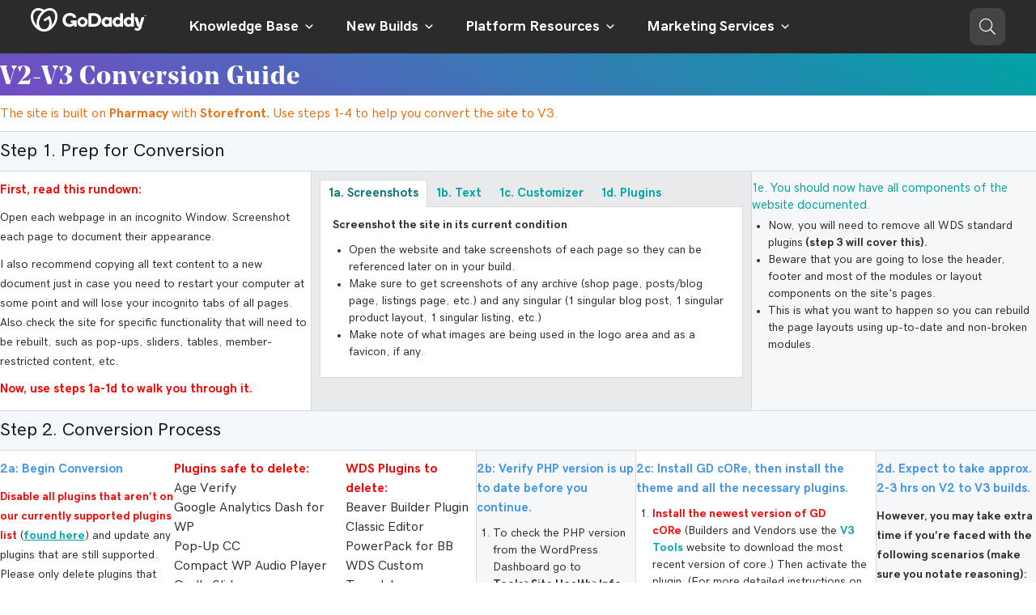

--- FILE ---
content_type: text/html; charset=UTF-8
request_url: https://styleguide.wdsgallery.com/v2-v3-conversion-flow/
body_size: 76661
content:
<!DOCTYPE html>
<html lang="en-US">
<head>
<meta charset="UTF-8" />
<meta name='viewport' content='width=device-width, initial-scale=1.0' />
<meta http-equiv='X-UA-Compatible' content='IE=edge' />
<script>
var gform;gform||(document.addEventListener("gform_main_scripts_loaded",function(){gform.scriptsLoaded=!0}),document.addEventListener("gform/theme/scripts_loaded",function(){gform.themeScriptsLoaded=!0}),window.addEventListener("DOMContentLoaded",function(){gform.domLoaded=!0}),gform={domLoaded:!1,scriptsLoaded:!1,themeScriptsLoaded:!1,isFormEditor:()=>"function"==typeof InitializeEditor,callIfLoaded:function(o){return!(!gform.domLoaded||!gform.scriptsLoaded||!gform.themeScriptsLoaded&&!gform.isFormEditor()||(gform.isFormEditor()&&console.warn("The use of gform.initializeOnLoaded() is deprecated in the form editor context and will be removed in Gravity Forms 3.1."),o(),0))},initializeOnLoaded:function(o){gform.callIfLoaded(o)||(document.addEventListener("gform_main_scripts_loaded",()=>{gform.scriptsLoaded=!0,gform.callIfLoaded(o)}),document.addEventListener("gform/theme/scripts_loaded",()=>{gform.themeScriptsLoaded=!0,gform.callIfLoaded(o)}),window.addEventListener("DOMContentLoaded",()=>{gform.domLoaded=!0,gform.callIfLoaded(o)}))},hooks:{action:{},filter:{}},addAction:function(o,r,e,t){gform.addHook("action",o,r,e,t)},addFilter:function(o,r,e,t){gform.addHook("filter",o,r,e,t)},doAction:function(o){gform.doHook("action",o,arguments)},applyFilters:function(o){return gform.doHook("filter",o,arguments)},removeAction:function(o,r){gform.removeHook("action",o,r)},removeFilter:function(o,r,e){gform.removeHook("filter",o,r,e)},addHook:function(o,r,e,t,n){null==gform.hooks[o][r]&&(gform.hooks[o][r]=[]);var d=gform.hooks[o][r];null==n&&(n=r+"_"+d.length),gform.hooks[o][r].push({tag:n,callable:e,priority:t=null==t?10:t})},doHook:function(r,o,e){var t;if(e=Array.prototype.slice.call(e,1),null!=gform.hooks[r][o]&&((o=gform.hooks[r][o]).sort(function(o,r){return o.priority-r.priority}),o.forEach(function(o){"function"!=typeof(t=o.callable)&&(t=window[t]),"action"==r?t.apply(null,e):e[0]=t.apply(null,e)})),"filter"==r)return e[0]},removeHook:function(o,r,t,n){var e;null!=gform.hooks[o][r]&&(e=(e=gform.hooks[o][r]).filter(function(o,r,e){return!!(null!=n&&n!=o.tag||null!=t&&t!=o.priority)}),gform.hooks[o][r]=e)}});
</script>

<link rel="profile" href="https://gmpg.org/xfn/11" />
<meta name='robots' content='noindex, nofollow' />
	<style>img:is([sizes="auto" i], [sizes^="auto," i]) { contain-intrinsic-size: 3000px 1500px }</style>
	
	<!-- This site is optimized with the Yoast SEO plugin v25.5 - https://yoast.com/wordpress/plugins/seo/ -->
	<title>V2-V3 Conversion Flow - WDS Style Guide</title>
	<meta property="og:locale" content="en_US" />
	<meta property="og:type" content="article" />
	<meta property="og:title" content="V2-V3 Conversion Flow - WDS Style Guide" />
	<meta property="og:description" content="V2-V3 Conversion Guide The site is built on Pharmacy with Storefront. Use steps 1-4 to help you convert the site to V3. Step 1. Prep for Conversion First, read this rundown:&nbsp; Open each webpage in an incognito Window. Screenshot each page to document their appearance. I also recommend copying all text content to a new&hellip;" />
	<meta property="og:url" content="https://styleguide.wdsgallery.com/v2-v3-conversion-flow/" />
	<meta property="og:site_name" content="WDS Style Guide" />
	<meta property="article:modified_time" content="2023-07-27T18:56:52+00:00" />
	<meta name="twitter:card" content="summary_large_image" />
	<meta name="twitter:label1" content="Est. reading time" />
	<meta name="twitter:data1" content="12 minutes" />
	<script type="application/ld+json" class="yoast-schema-graph">{"@context":"https://schema.org","@graph":[{"@type":"WebPage","@id":"https://styleguide.wdsgallery.com/v2-v3-conversion-flow/","url":"https://styleguide.wdsgallery.com/v2-v3-conversion-flow/","name":"V2-V3 Conversion Flow - WDS Style Guide","isPartOf":{"@id":"https://styleguide.wdsgallery.com/#website"},"datePublished":"2020-01-27T18:20:17+00:00","dateModified":"2023-07-27T18:56:52+00:00","breadcrumb":{"@id":"https://styleguide.wdsgallery.com/v2-v3-conversion-flow/#breadcrumb"},"inLanguage":"en-US","potentialAction":[{"@type":"ReadAction","target":["https://styleguide.wdsgallery.com/v2-v3-conversion-flow/"]}]},{"@type":"BreadcrumbList","@id":"https://styleguide.wdsgallery.com/v2-v3-conversion-flow/#breadcrumb","itemListElement":[{"@type":"ListItem","position":1,"name":"Home","item":"https://styleguide.wdsgallery.com/"},{"@type":"ListItem","position":2,"name":"V2-V3 Conversion Flow"}]},{"@type":"WebSite","@id":"https://styleguide.wdsgallery.com/#website","url":"https://styleguide.wdsgallery.com/","name":"WDS Style Guide","description":"","potentialAction":[{"@type":"SearchAction","target":{"@type":"EntryPoint","urlTemplate":"https://styleguide.wdsgallery.com/?s={search_term_string}"},"query-input":{"@type":"PropertyValueSpecification","valueRequired":true,"valueName":"search_term_string"}}],"inLanguage":"en-US"}]}</script>
	<!-- / Yoast SEO plugin. -->


<link rel='dns-prefetch' href='//pro.fontawesome.com' />
<link rel="alternate" type="application/rss+xml" title="WDS Style Guide &raquo; Feed" href="https://styleguide.wdsgallery.com/feed/" />
<link rel="alternate" type="application/rss+xml" title="WDS Style Guide &raquo; Comments Feed" href="https://styleguide.wdsgallery.com/comments/feed/" />
<script>
window._wpemojiSettings = {"baseUrl":"https:\/\/s.w.org\/images\/core\/emoji\/16.0.1\/72x72\/","ext":".png","svgUrl":"https:\/\/s.w.org\/images\/core\/emoji\/16.0.1\/svg\/","svgExt":".svg","source":{"concatemoji":"https:\/\/styleguide.wdsgallery.com\/wp-includes\/js\/wp-emoji-release.min.js?ver=6.8.3"}};
/*! This file is auto-generated */
!function(s,n){var o,i,e;function c(e){try{var t={supportTests:e,timestamp:(new Date).valueOf()};sessionStorage.setItem(o,JSON.stringify(t))}catch(e){}}function p(e,t,n){e.clearRect(0,0,e.canvas.width,e.canvas.height),e.fillText(t,0,0);var t=new Uint32Array(e.getImageData(0,0,e.canvas.width,e.canvas.height).data),a=(e.clearRect(0,0,e.canvas.width,e.canvas.height),e.fillText(n,0,0),new Uint32Array(e.getImageData(0,0,e.canvas.width,e.canvas.height).data));return t.every(function(e,t){return e===a[t]})}function u(e,t){e.clearRect(0,0,e.canvas.width,e.canvas.height),e.fillText(t,0,0);for(var n=e.getImageData(16,16,1,1),a=0;a<n.data.length;a++)if(0!==n.data[a])return!1;return!0}function f(e,t,n,a){switch(t){case"flag":return n(e,"\ud83c\udff3\ufe0f\u200d\u26a7\ufe0f","\ud83c\udff3\ufe0f\u200b\u26a7\ufe0f")?!1:!n(e,"\ud83c\udde8\ud83c\uddf6","\ud83c\udde8\u200b\ud83c\uddf6")&&!n(e,"\ud83c\udff4\udb40\udc67\udb40\udc62\udb40\udc65\udb40\udc6e\udb40\udc67\udb40\udc7f","\ud83c\udff4\u200b\udb40\udc67\u200b\udb40\udc62\u200b\udb40\udc65\u200b\udb40\udc6e\u200b\udb40\udc67\u200b\udb40\udc7f");case"emoji":return!a(e,"\ud83e\udedf")}return!1}function g(e,t,n,a){var r="undefined"!=typeof WorkerGlobalScope&&self instanceof WorkerGlobalScope?new OffscreenCanvas(300,150):s.createElement("canvas"),o=r.getContext("2d",{willReadFrequently:!0}),i=(o.textBaseline="top",o.font="600 32px Arial",{});return e.forEach(function(e){i[e]=t(o,e,n,a)}),i}function t(e){var t=s.createElement("script");t.src=e,t.defer=!0,s.head.appendChild(t)}"undefined"!=typeof Promise&&(o="wpEmojiSettingsSupports",i=["flag","emoji"],n.supports={everything:!0,everythingExceptFlag:!0},e=new Promise(function(e){s.addEventListener("DOMContentLoaded",e,{once:!0})}),new Promise(function(t){var n=function(){try{var e=JSON.parse(sessionStorage.getItem(o));if("object"==typeof e&&"number"==typeof e.timestamp&&(new Date).valueOf()<e.timestamp+604800&&"object"==typeof e.supportTests)return e.supportTests}catch(e){}return null}();if(!n){if("undefined"!=typeof Worker&&"undefined"!=typeof OffscreenCanvas&&"undefined"!=typeof URL&&URL.createObjectURL&&"undefined"!=typeof Blob)try{var e="postMessage("+g.toString()+"("+[JSON.stringify(i),f.toString(),p.toString(),u.toString()].join(",")+"));",a=new Blob([e],{type:"text/javascript"}),r=new Worker(URL.createObjectURL(a),{name:"wpTestEmojiSupports"});return void(r.onmessage=function(e){c(n=e.data),r.terminate(),t(n)})}catch(e){}c(n=g(i,f,p,u))}t(n)}).then(function(e){for(var t in e)n.supports[t]=e[t],n.supports.everything=n.supports.everything&&n.supports[t],"flag"!==t&&(n.supports.everythingExceptFlag=n.supports.everythingExceptFlag&&n.supports[t]);n.supports.everythingExceptFlag=n.supports.everythingExceptFlag&&!n.supports.flag,n.DOMReady=!1,n.readyCallback=function(){n.DOMReady=!0}}).then(function(){return e}).then(function(){var e;n.supports.everything||(n.readyCallback(),(e=n.source||{}).concatemoji?t(e.concatemoji):e.wpemoji&&e.twemoji&&(t(e.twemoji),t(e.wpemoji)))}))}((window,document),window._wpemojiSettings);
</script>
<style id='cf-frontend-style-inline-css'>
@font-face {
	font-family: 'UX Font 2';
	font-weight: 400;
	font-display: auto;
	src: url('https://styleguide.wdsgallery.com/wp-content/uploads/2023/02/uxfont-2.woff2') format('woff2'),
		url('https://styleguide.wdsgallery.com/wp-content/uploads/2023/02/uxfont-2.woff') format('woff');
}
@font-face {
	font-family: 'UX Font';
	font-weight: 400;
	font-display: auto;
	src: url('https://styleguide.wdsgallery.com/wp-content/uploads/2023/02/uxfont.woff2') format('woff2'),
		url('https://styleguide.wdsgallery.com/wp-content/uploads/2023/02/uxfont.woff') format('woff');
}
@font-face {
	font-family: 'GD Sherpa';
	font-weight: 300;
	font-display: auto;
	src: url('https://styleguide.wdsgallery.com/wp-content/uploads/2023/02/GDSherpa-Light.woff2') format('woff2'),
		url('https://styleguide.wdsgallery.com/wp-content/uploads/2023/02/GDSherpa-Light.woff') format('woff'),
		url('https://styleguide.wdsgallery.com/wp-content/uploads/2023/02/GDSherpa-Light.ttf') format('truetype'),
		url('https://styleguide.wdsgallery.com/wp-content/uploads/2023/02/GDSherpa-Light.otf') format('OpenType');
}
@font-face {
	font-family: 'GD Sherpa';
	font-weight: 400;
	font-display: auto;
	src: url('https://styleguide.wdsgallery.com/wp-content/uploads/2023/02/GDSherpa-Regular.woff2') format('woff2'),
		url('https://styleguide.wdsgallery.com/wp-content/uploads/2023/02/GDSherpa-Regular.woff') format('woff'),
		url('https://styleguide.wdsgallery.com/wp-content/uploads/2023/02/GDSherpa-Regular.ttf') format('truetype'),
		url('https://styleguide.wdsgallery.com/wp-content/uploads/2023/02/GDSherpa-Regular.otf') format('OpenType');
}
@font-face {
	font-family: 'GD Sherpa';
	font-weight: 500;
	font-display: auto;
	src: url('https://styleguide.wdsgallery.com/wp-content/uploads/2023/02/GDSherpa-Medium.woff2') format('woff2'),
		url('https://styleguide.wdsgallery.com/wp-content/uploads/2023/02/GDSherpa-Medium.woff') format('woff'),
		url('https://styleguide.wdsgallery.com/wp-content/uploads/2023/02/GDSherpa-Medium.ttf') format('truetype'),
		url('https://styleguide.wdsgallery.com/wp-content/uploads/2023/02/GDSherpa-Medium.otf') format('OpenType');
}
@font-face {
	font-family: 'GD Sherpa';
	font-weight: 600;
	font-display: auto;
	src: url('https://styleguide.wdsgallery.com/wp-content/uploads/2023/02/GDSherpa-Semibold.woff2') format('woff2'),
		url('https://styleguide.wdsgallery.com/wp-content/uploads/2023/02/GDSherpa-Semibold.woff') format('woff'),
		url('https://styleguide.wdsgallery.com/wp-content/uploads/2023/02/GDSherpa-Semibold.ttf') format('truetype'),
		url('https://styleguide.wdsgallery.com/wp-content/uploads/2023/02/GDSherpa-Semibold.otf') format('OpenType');
}
@font-face {
	font-family: 'GD Sherpa';
	font-weight: 700;
	font-display: auto;
	src: url('https://styleguide.wdsgallery.com/wp-content/uploads/2023/02/GDSherpa-Bold.woff2') format('woff2'),
		url('https://styleguide.wdsgallery.com/wp-content/uploads/2023/02/GDSherpa-Bold.woff') format('woff'),
		url('https://styleguide.wdsgallery.com/wp-content/uploads/2023/02/GDSherpa-Bold.ttf') format('truetype'),
		url('https://styleguide.wdsgallery.com/wp-content/uploads/2023/02/GDSherpa-Bold.otf') format('OpenType');
}
@font-face {
	font-family: 'GD Sage';
	font-weight: 400;
	font-display: auto;
	src: url('https://styleguide.wdsgallery.com/wp-content/uploads/2023/02/gd-sage.woff2') format('woff2'),
		url('https://styleguide.wdsgallery.com/wp-content/uploads/2023/02/gd-sage.woff') format('woff'),
		url('https://styleguide.wdsgallery.com/wp-content/uploads/2023/02/gd-sage.otf') format('OpenType');
}
@font-face {
	font-family: 'GD Sage';
	font-weight: 700;
	font-display: auto;
	src: url('https://styleguide.wdsgallery.com/wp-content/uploads/2023/02/gd-sage-bold.woff2') format('woff2'),
		url('https://styleguide.wdsgallery.com/wp-content/uploads/2023/02/gd-sage-bold.woff') format('woff'),
		url('https://styleguide.wdsgallery.com/wp-content/uploads/2023/02/GD-Sage-Bold.otf') format('OpenType');
}
</style>
<style id='wp-emoji-styles-inline-css'>

	img.wp-smiley, img.emoji {
		display: inline !important;
		border: none !important;
		box-shadow: none !important;
		height: 1em !important;
		width: 1em !important;
		margin: 0 0.07em !important;
		vertical-align: -0.1em !important;
		background: none !important;
		padding: 0 !important;
	}
</style>
<link rel='stylesheet' id='wp-block-library-css' href='https://styleguide.wdsgallery.com/wp-includes/css/dist/block-library/style.min.css?ver=6.8.3' media='all' />
<style id='wp-block-library-theme-inline-css'>
.wp-block-audio :where(figcaption){color:#555;font-size:13px;text-align:center}.is-dark-theme .wp-block-audio :where(figcaption){color:#ffffffa6}.wp-block-audio{margin:0 0 1em}.wp-block-code{border:1px solid #ccc;border-radius:4px;font-family:Menlo,Consolas,monaco,monospace;padding:.8em 1em}.wp-block-embed :where(figcaption){color:#555;font-size:13px;text-align:center}.is-dark-theme .wp-block-embed :where(figcaption){color:#ffffffa6}.wp-block-embed{margin:0 0 1em}.blocks-gallery-caption{color:#555;font-size:13px;text-align:center}.is-dark-theme .blocks-gallery-caption{color:#ffffffa6}:root :where(.wp-block-image figcaption){color:#555;font-size:13px;text-align:center}.is-dark-theme :root :where(.wp-block-image figcaption){color:#ffffffa6}.wp-block-image{margin:0 0 1em}.wp-block-pullquote{border-bottom:4px solid;border-top:4px solid;color:currentColor;margin-bottom:1.75em}.wp-block-pullquote cite,.wp-block-pullquote footer,.wp-block-pullquote__citation{color:currentColor;font-size:.8125em;font-style:normal;text-transform:uppercase}.wp-block-quote{border-left:.25em solid;margin:0 0 1.75em;padding-left:1em}.wp-block-quote cite,.wp-block-quote footer{color:currentColor;font-size:.8125em;font-style:normal;position:relative}.wp-block-quote:where(.has-text-align-right){border-left:none;border-right:.25em solid;padding-left:0;padding-right:1em}.wp-block-quote:where(.has-text-align-center){border:none;padding-left:0}.wp-block-quote.is-large,.wp-block-quote.is-style-large,.wp-block-quote:where(.is-style-plain){border:none}.wp-block-search .wp-block-search__label{font-weight:700}.wp-block-search__button{border:1px solid #ccc;padding:.375em .625em}:where(.wp-block-group.has-background){padding:1.25em 2.375em}.wp-block-separator.has-css-opacity{opacity:.4}.wp-block-separator{border:none;border-bottom:2px solid;margin-left:auto;margin-right:auto}.wp-block-separator.has-alpha-channel-opacity{opacity:1}.wp-block-separator:not(.is-style-wide):not(.is-style-dots){width:100px}.wp-block-separator.has-background:not(.is-style-dots){border-bottom:none;height:1px}.wp-block-separator.has-background:not(.is-style-wide):not(.is-style-dots){height:2px}.wp-block-table{margin:0 0 1em}.wp-block-table td,.wp-block-table th{word-break:normal}.wp-block-table :where(figcaption){color:#555;font-size:13px;text-align:center}.is-dark-theme .wp-block-table :where(figcaption){color:#ffffffa6}.wp-block-video :where(figcaption){color:#555;font-size:13px;text-align:center}.is-dark-theme .wp-block-video :where(figcaption){color:#ffffffa6}.wp-block-video{margin:0 0 1em}:root :where(.wp-block-template-part.has-background){margin-bottom:0;margin-top:0;padding:1.25em 2.375em}
</style>
<style id='classic-theme-styles-inline-css'>
/*! This file is auto-generated */
.wp-block-button__link{color:#fff;background-color:#32373c;border-radius:9999px;box-shadow:none;text-decoration:none;padding:calc(.667em + 2px) calc(1.333em + 2px);font-size:1.125em}.wp-block-file__button{background:#32373c;color:#fff;text-decoration:none}
</style>
<style id='global-styles-inline-css'>
:root{--wp--preset--aspect-ratio--square: 1;--wp--preset--aspect-ratio--4-3: 4/3;--wp--preset--aspect-ratio--3-4: 3/4;--wp--preset--aspect-ratio--3-2: 3/2;--wp--preset--aspect-ratio--2-3: 2/3;--wp--preset--aspect-ratio--16-9: 16/9;--wp--preset--aspect-ratio--9-16: 9/16;--wp--preset--color--black: #000000;--wp--preset--color--cyan-bluish-gray: #abb8c3;--wp--preset--color--white: #ffffff;--wp--preset--color--pale-pink: #f78da7;--wp--preset--color--vivid-red: #cf2e2e;--wp--preset--color--luminous-vivid-orange: #ff6900;--wp--preset--color--luminous-vivid-amber: #fcb900;--wp--preset--color--light-green-cyan: #7bdcb5;--wp--preset--color--vivid-green-cyan: #00d084;--wp--preset--color--pale-cyan-blue: #8ed1fc;--wp--preset--color--vivid-cyan-blue: #0693e3;--wp--preset--color--vivid-purple: #9b51e0;--wp--preset--color--fl-heading-text: #111111;--wp--preset--color--fl-body-bg: #ffffff;--wp--preset--color--fl-body-text: #2b2b2b;--wp--preset--color--fl-accent: #00a4a6;--wp--preset--color--fl-accent-hover: #09757a;--wp--preset--color--fl-topbar-bg: #ffffff;--wp--preset--color--fl-topbar-text: #000000;--wp--preset--color--fl-topbar-link: #428bca;--wp--preset--color--fl-topbar-hover: #428bca;--wp--preset--color--fl-header-bg: #ffffff;--wp--preset--color--fl-header-text: #2b2b2b;--wp--preset--color--fl-header-link: #2b2b2b;--wp--preset--color--fl-header-hover: #444444;--wp--preset--color--fl-nav-bg: #ffffff;--wp--preset--color--fl-nav-link: #2b2b2b;--wp--preset--color--fl-nav-hover: #444444;--wp--preset--color--fl-content-bg: #ffffff;--wp--preset--color--fl-footer-widgets-bg: #ffffff;--wp--preset--color--fl-footer-widgets-text: #000000;--wp--preset--color--fl-footer-widgets-link: #428bca;--wp--preset--color--fl-footer-widgets-hover: #428bca;--wp--preset--color--fl-footer-bg: #ffffff;--wp--preset--color--fl-footer-text: #000000;--wp--preset--color--fl-footer-link: #428bca;--wp--preset--color--fl-footer-hover: #428bca;--wp--preset--gradient--vivid-cyan-blue-to-vivid-purple: linear-gradient(135deg,rgba(6,147,227,1) 0%,rgb(155,81,224) 100%);--wp--preset--gradient--light-green-cyan-to-vivid-green-cyan: linear-gradient(135deg,rgb(122,220,180) 0%,rgb(0,208,130) 100%);--wp--preset--gradient--luminous-vivid-amber-to-luminous-vivid-orange: linear-gradient(135deg,rgba(252,185,0,1) 0%,rgba(255,105,0,1) 100%);--wp--preset--gradient--luminous-vivid-orange-to-vivid-red: linear-gradient(135deg,rgba(255,105,0,1) 0%,rgb(207,46,46) 100%);--wp--preset--gradient--very-light-gray-to-cyan-bluish-gray: linear-gradient(135deg,rgb(238,238,238) 0%,rgb(169,184,195) 100%);--wp--preset--gradient--cool-to-warm-spectrum: linear-gradient(135deg,rgb(74,234,220) 0%,rgb(151,120,209) 20%,rgb(207,42,186) 40%,rgb(238,44,130) 60%,rgb(251,105,98) 80%,rgb(254,248,76) 100%);--wp--preset--gradient--blush-light-purple: linear-gradient(135deg,rgb(255,206,236) 0%,rgb(152,150,240) 100%);--wp--preset--gradient--blush-bordeaux: linear-gradient(135deg,rgb(254,205,165) 0%,rgb(254,45,45) 50%,rgb(107,0,62) 100%);--wp--preset--gradient--luminous-dusk: linear-gradient(135deg,rgb(255,203,112) 0%,rgb(199,81,192) 50%,rgb(65,88,208) 100%);--wp--preset--gradient--pale-ocean: linear-gradient(135deg,rgb(255,245,203) 0%,rgb(182,227,212) 50%,rgb(51,167,181) 100%);--wp--preset--gradient--electric-grass: linear-gradient(135deg,rgb(202,248,128) 0%,rgb(113,206,126) 100%);--wp--preset--gradient--midnight: linear-gradient(135deg,rgb(2,3,129) 0%,rgb(40,116,252) 100%);--wp--preset--font-size--small: 13px;--wp--preset--font-size--medium: 20px;--wp--preset--font-size--large: 36px;--wp--preset--font-size--x-large: 42px;--wp--preset--spacing--20: 0.44rem;--wp--preset--spacing--30: 0.67rem;--wp--preset--spacing--40: 1rem;--wp--preset--spacing--50: 1.5rem;--wp--preset--spacing--60: 2.25rem;--wp--preset--spacing--70: 3.38rem;--wp--preset--spacing--80: 5.06rem;--wp--preset--shadow--natural: 6px 6px 9px rgba(0, 0, 0, 0.2);--wp--preset--shadow--deep: 12px 12px 50px rgba(0, 0, 0, 0.4);--wp--preset--shadow--sharp: 6px 6px 0px rgba(0, 0, 0, 0.2);--wp--preset--shadow--outlined: 6px 6px 0px -3px rgba(255, 255, 255, 1), 6px 6px rgba(0, 0, 0, 1);--wp--preset--shadow--crisp: 6px 6px 0px rgba(0, 0, 0, 1);}:where(.is-layout-flex){gap: 0.5em;}:where(.is-layout-grid){gap: 0.5em;}body .is-layout-flex{display: flex;}.is-layout-flex{flex-wrap: wrap;align-items: center;}.is-layout-flex > :is(*, div){margin: 0;}body .is-layout-grid{display: grid;}.is-layout-grid > :is(*, div){margin: 0;}:where(.wp-block-columns.is-layout-flex){gap: 2em;}:where(.wp-block-columns.is-layout-grid){gap: 2em;}:where(.wp-block-post-template.is-layout-flex){gap: 1.25em;}:where(.wp-block-post-template.is-layout-grid){gap: 1.25em;}.has-black-color{color: var(--wp--preset--color--black) !important;}.has-cyan-bluish-gray-color{color: var(--wp--preset--color--cyan-bluish-gray) !important;}.has-white-color{color: var(--wp--preset--color--white) !important;}.has-pale-pink-color{color: var(--wp--preset--color--pale-pink) !important;}.has-vivid-red-color{color: var(--wp--preset--color--vivid-red) !important;}.has-luminous-vivid-orange-color{color: var(--wp--preset--color--luminous-vivid-orange) !important;}.has-luminous-vivid-amber-color{color: var(--wp--preset--color--luminous-vivid-amber) !important;}.has-light-green-cyan-color{color: var(--wp--preset--color--light-green-cyan) !important;}.has-vivid-green-cyan-color{color: var(--wp--preset--color--vivid-green-cyan) !important;}.has-pale-cyan-blue-color{color: var(--wp--preset--color--pale-cyan-blue) !important;}.has-vivid-cyan-blue-color{color: var(--wp--preset--color--vivid-cyan-blue) !important;}.has-vivid-purple-color{color: var(--wp--preset--color--vivid-purple) !important;}.has-black-background-color{background-color: var(--wp--preset--color--black) !important;}.has-cyan-bluish-gray-background-color{background-color: var(--wp--preset--color--cyan-bluish-gray) !important;}.has-white-background-color{background-color: var(--wp--preset--color--white) !important;}.has-pale-pink-background-color{background-color: var(--wp--preset--color--pale-pink) !important;}.has-vivid-red-background-color{background-color: var(--wp--preset--color--vivid-red) !important;}.has-luminous-vivid-orange-background-color{background-color: var(--wp--preset--color--luminous-vivid-orange) !important;}.has-luminous-vivid-amber-background-color{background-color: var(--wp--preset--color--luminous-vivid-amber) !important;}.has-light-green-cyan-background-color{background-color: var(--wp--preset--color--light-green-cyan) !important;}.has-vivid-green-cyan-background-color{background-color: var(--wp--preset--color--vivid-green-cyan) !important;}.has-pale-cyan-blue-background-color{background-color: var(--wp--preset--color--pale-cyan-blue) !important;}.has-vivid-cyan-blue-background-color{background-color: var(--wp--preset--color--vivid-cyan-blue) !important;}.has-vivid-purple-background-color{background-color: var(--wp--preset--color--vivid-purple) !important;}.has-black-border-color{border-color: var(--wp--preset--color--black) !important;}.has-cyan-bluish-gray-border-color{border-color: var(--wp--preset--color--cyan-bluish-gray) !important;}.has-white-border-color{border-color: var(--wp--preset--color--white) !important;}.has-pale-pink-border-color{border-color: var(--wp--preset--color--pale-pink) !important;}.has-vivid-red-border-color{border-color: var(--wp--preset--color--vivid-red) !important;}.has-luminous-vivid-orange-border-color{border-color: var(--wp--preset--color--luminous-vivid-orange) !important;}.has-luminous-vivid-amber-border-color{border-color: var(--wp--preset--color--luminous-vivid-amber) !important;}.has-light-green-cyan-border-color{border-color: var(--wp--preset--color--light-green-cyan) !important;}.has-vivid-green-cyan-border-color{border-color: var(--wp--preset--color--vivid-green-cyan) !important;}.has-pale-cyan-blue-border-color{border-color: var(--wp--preset--color--pale-cyan-blue) !important;}.has-vivid-cyan-blue-border-color{border-color: var(--wp--preset--color--vivid-cyan-blue) !important;}.has-vivid-purple-border-color{border-color: var(--wp--preset--color--vivid-purple) !important;}.has-vivid-cyan-blue-to-vivid-purple-gradient-background{background: var(--wp--preset--gradient--vivid-cyan-blue-to-vivid-purple) !important;}.has-light-green-cyan-to-vivid-green-cyan-gradient-background{background: var(--wp--preset--gradient--light-green-cyan-to-vivid-green-cyan) !important;}.has-luminous-vivid-amber-to-luminous-vivid-orange-gradient-background{background: var(--wp--preset--gradient--luminous-vivid-amber-to-luminous-vivid-orange) !important;}.has-luminous-vivid-orange-to-vivid-red-gradient-background{background: var(--wp--preset--gradient--luminous-vivid-orange-to-vivid-red) !important;}.has-very-light-gray-to-cyan-bluish-gray-gradient-background{background: var(--wp--preset--gradient--very-light-gray-to-cyan-bluish-gray) !important;}.has-cool-to-warm-spectrum-gradient-background{background: var(--wp--preset--gradient--cool-to-warm-spectrum) !important;}.has-blush-light-purple-gradient-background{background: var(--wp--preset--gradient--blush-light-purple) !important;}.has-blush-bordeaux-gradient-background{background: var(--wp--preset--gradient--blush-bordeaux) !important;}.has-luminous-dusk-gradient-background{background: var(--wp--preset--gradient--luminous-dusk) !important;}.has-pale-ocean-gradient-background{background: var(--wp--preset--gradient--pale-ocean) !important;}.has-electric-grass-gradient-background{background: var(--wp--preset--gradient--electric-grass) !important;}.has-midnight-gradient-background{background: var(--wp--preset--gradient--midnight) !important;}.has-small-font-size{font-size: var(--wp--preset--font-size--small) !important;}.has-medium-font-size{font-size: var(--wp--preset--font-size--medium) !important;}.has-large-font-size{font-size: var(--wp--preset--font-size--large) !important;}.has-x-large-font-size{font-size: var(--wp--preset--font-size--x-large) !important;}
:where(.wp-block-post-template.is-layout-flex){gap: 1.25em;}:where(.wp-block-post-template.is-layout-grid){gap: 1.25em;}
:where(.wp-block-columns.is-layout-flex){gap: 2em;}:where(.wp-block-columns.is-layout-grid){gap: 2em;}
:root :where(.wp-block-pullquote){font-size: 1.5em;line-height: 1.6;}
</style>
<link rel='stylesheet' id='font-awesome-5-css' href='https://pro.fontawesome.com/releases/v5.15.4/css/all.css?ver=2.9.2' media='all' />
<style id='fl-builder-layout-13595-inline-css'>
.fl-builder-content *,.fl-builder-content *:before,.fl-builder-content *:after {-webkit-box-sizing: border-box;-moz-box-sizing: border-box;box-sizing: border-box;}.fl-row:before,.fl-row:after,.fl-row-content:before,.fl-row-content:after,.fl-col-group:before,.fl-col-group:after,.fl-col:before,.fl-col:after,.fl-module:not([data-accepts]):before,.fl-module:not([data-accepts]):after,.fl-module-content:before,.fl-module-content:after {display: table;content: " ";}.fl-row:after,.fl-row-content:after,.fl-col-group:after,.fl-col:after,.fl-module:not([data-accepts]):after,.fl-module-content:after {clear: both;}.fl-clear {clear: both;}.fl-row,.fl-row-content {margin-left: auto;margin-right: auto;min-width: 0;}.fl-row-content-wrap {position: relative;}.fl-builder-mobile .fl-row-bg-photo .fl-row-content-wrap {background-attachment: scroll;}.fl-row-bg-video,.fl-row-bg-video .fl-row-content,.fl-row-bg-embed,.fl-row-bg-embed .fl-row-content {position: relative;}.fl-row-bg-video .fl-bg-video,.fl-row-bg-embed .fl-bg-embed-code {bottom: 0;left: 0;overflow: hidden;position: absolute;right: 0;top: 0;}.fl-row-bg-video .fl-bg-video video,.fl-row-bg-embed .fl-bg-embed-code video {bottom: 0;left: 0px;max-width: none;position: absolute;right: 0;top: 0px;}.fl-row-bg-video .fl-bg-video video {min-width: 100%;min-height: 100%;width: auto;height: auto;}.fl-row-bg-video .fl-bg-video iframe,.fl-row-bg-embed .fl-bg-embed-code iframe {pointer-events: none;width: 100vw;height: 56.25vw; max-width: none;min-height: 100vh;min-width: 177.77vh; position: absolute;top: 50%;left: 50%;-ms-transform: translate(-50%, -50%); -webkit-transform: translate(-50%, -50%); transform: translate(-50%, -50%);}.fl-bg-video-fallback {background-position: 50% 50%;background-repeat: no-repeat;background-size: cover;bottom: 0px;left: 0px;position: absolute;right: 0px;top: 0px;}.fl-row-bg-slideshow,.fl-row-bg-slideshow .fl-row-content {position: relative;}.fl-row .fl-bg-slideshow {bottom: 0;left: 0;overflow: hidden;position: absolute;right: 0;top: 0;z-index: 0;}.fl-builder-edit .fl-row .fl-bg-slideshow * {bottom: 0;height: auto !important;left: 0;position: absolute !important;right: 0;top: 0;}.fl-row-bg-overlay .fl-row-content-wrap:after {border-radius: inherit;content: '';display: block;position: absolute;top: 0;right: 0;bottom: 0;left: 0;z-index: 0;}.fl-row-bg-overlay .fl-row-content {position: relative;z-index: 1;}.fl-row-default-height .fl-row-content-wrap,.fl-row-custom-height .fl-row-content-wrap {display: -webkit-box;display: -webkit-flex;display: -ms-flexbox;display: flex;min-height: 100vh;}.fl-row-overlap-top .fl-row-content-wrap {display: -webkit-inline-box;display: -webkit-inline-flex;display: -moz-inline-box;display: -ms-inline-flexbox;display: inline-flex;width: 100%;}.fl-row-default-height .fl-row-content-wrap,.fl-row-custom-height .fl-row-content-wrap {min-height: 0;}.fl-row-default-height .fl-row-content,.fl-row-full-height .fl-row-content,.fl-row-custom-height .fl-row-content {-webkit-box-flex: 1 1 auto; -moz-box-flex: 1 1 auto;-webkit-flex: 1 1 auto;-ms-flex: 1 1 auto;flex: 1 1 auto;}.fl-row-default-height .fl-row-full-width.fl-row-content,.fl-row-full-height .fl-row-full-width.fl-row-content,.fl-row-custom-height .fl-row-full-width.fl-row-content {max-width: 100%;width: 100%;}.fl-row-default-height.fl-row-align-center .fl-row-content-wrap,.fl-row-full-height.fl-row-align-center .fl-row-content-wrap,.fl-row-custom-height.fl-row-align-center .fl-row-content-wrap {-webkit-align-items: center;-webkit-box-align: center;-webkit-box-pack: center;-webkit-justify-content: center;-ms-flex-align: center;-ms-flex-pack: center;justify-content: center;align-items: center;}.fl-row-default-height.fl-row-align-bottom .fl-row-content-wrap,.fl-row-full-height.fl-row-align-bottom .fl-row-content-wrap,.fl-row-custom-height.fl-row-align-bottom .fl-row-content-wrap {-webkit-align-items: flex-end;-webkit-justify-content: flex-end;-webkit-box-align: end;-webkit-box-pack: end;-ms-flex-align: end;-ms-flex-pack: end;justify-content: flex-end;align-items: flex-end;}.fl-col-group-equal-height {display: flex;flex-wrap: wrap;width: 100%;}.fl-col-group-equal-height.fl-col-group-has-child-loading {flex-wrap: nowrap;}.fl-col-group-equal-height .fl-col,.fl-col-group-equal-height .fl-col-content {display: flex;flex: 1 1 auto;}.fl-col-group-equal-height .fl-col-content {flex-direction: column;flex-shrink: 1;min-width: 1px;max-width: 100%;width: 100%;}.fl-col-group-equal-height:before,.fl-col-group-equal-height .fl-col:before,.fl-col-group-equal-height .fl-col-content:before,.fl-col-group-equal-height:after,.fl-col-group-equal-height .fl-col:after,.fl-col-group-equal-height .fl-col-content:after{content: none;}.fl-col-group-nested.fl-col-group-equal-height.fl-col-group-align-top .fl-col-content,.fl-col-group-equal-height.fl-col-group-align-top .fl-col-content {justify-content: flex-start;}.fl-col-group-nested.fl-col-group-equal-height.fl-col-group-align-center .fl-col-content,.fl-col-group-equal-height.fl-col-group-align-center .fl-col-content {justify-content: center;}.fl-col-group-nested.fl-col-group-equal-height.fl-col-group-align-bottom .fl-col-content,.fl-col-group-equal-height.fl-col-group-align-bottom .fl-col-content {justify-content: flex-end;}.fl-col-group-equal-height.fl-col-group-align-center .fl-col-group {width: 100%;}.fl-col {float: left;min-height: 1px;}.fl-col-bg-overlay .fl-col-content {position: relative;}.fl-col-bg-overlay .fl-col-content:after {border-radius: inherit;content: '';display: block;position: absolute;top: 0;right: 0;bottom: 0;left: 0;z-index: 0;}.fl-col-bg-overlay .fl-module {position: relative;z-index: 2;}.single:not(.woocommerce).single-fl-builder-template .fl-content {width: 100%;}.fl-builder-layer {position: absolute;top:0;left:0;right: 0;bottom: 0;z-index: 0;pointer-events: none;overflow: hidden;}.fl-builder-shape-layer {z-index: 0;}.fl-builder-shape-layer.fl-builder-bottom-edge-layer {z-index: 1;}.fl-row-bg-overlay .fl-builder-shape-layer {z-index: 1;}.fl-row-bg-overlay .fl-builder-shape-layer.fl-builder-bottom-edge-layer {z-index: 2;}.fl-row-has-layers .fl-row-content {z-index: 1;}.fl-row-bg-overlay .fl-row-content {z-index: 2;}.fl-builder-layer > * {display: block;position: absolute;top:0;left:0;width: 100%;}.fl-builder-layer + .fl-row-content {position: relative;}.fl-builder-layer .fl-shape {fill: #aaa;stroke: none;stroke-width: 0;width:100%;}@supports (-webkit-touch-callout: inherit) {.fl-row.fl-row-bg-parallax .fl-row-content-wrap,.fl-row.fl-row-bg-fixed .fl-row-content-wrap {background-position: center !important;background-attachment: scroll !important;}}@supports (-webkit-touch-callout: none) {.fl-row.fl-row-bg-fixed .fl-row-content-wrap {background-position: center !important;background-attachment: scroll !important;}}.fl-clearfix:before,.fl-clearfix:after {display: table;content: " ";}.fl-clearfix:after {clear: both;}.sr-only {position: absolute;width: 1px;height: 1px;padding: 0;overflow: hidden;clip: rect(0,0,0,0);white-space: nowrap;border: 0;}.fl-builder-content a.fl-button,.fl-builder-content a.fl-button:visited {border-radius: 4px;-moz-border-radius: 4px;-webkit-border-radius: 4px;display: inline-block;font-size: 16px;font-weight: normal;line-height: 18px;padding: 12px 24px;text-decoration: none;text-shadow: none;}.fl-builder-content .fl-button:hover {text-decoration: none;}.fl-builder-content .fl-button:active {position: relative;top: 1px;}.fl-builder-content .fl-button-width-full .fl-button {display: block;text-align: center;}.fl-builder-content .fl-button-width-custom .fl-button {display: inline-block;text-align: center;max-width: 100%;}.fl-builder-content .fl-button-left {text-align: left;}.fl-builder-content .fl-button-center {text-align: center;}.fl-builder-content .fl-button-right {text-align: right;}.fl-builder-content .fl-button i {font-size: 1.3em;height: auto;margin-right:8px;vertical-align: middle;width: auto;}.fl-builder-content .fl-button i.fl-button-icon-after {margin-left: 8px;margin-right: 0;}.fl-builder-content .fl-button-has-icon .fl-button-text {vertical-align: middle;}.fl-icon-wrap {display: inline-block;}.fl-icon {display: table-cell;vertical-align: middle;}.fl-icon a {text-decoration: none;}.fl-icon i {float: right;height: auto;width: auto;}.fl-icon i:before {border: none !important;height: auto;width: auto;}.fl-icon-text {display: table-cell;text-align: left;padding-left: 15px;vertical-align: middle;}.fl-icon-text-empty {display: none;}.fl-icon-text *:last-child {margin: 0 !important;padding: 0 !important;}.fl-icon-text a {text-decoration: none;}.fl-icon-text span {display: block;}.fl-icon-text span.mce-edit-focus {min-width: 1px;}.fl-module img {max-width: 100%;}.fl-photo {line-height: 0;position: relative;}.fl-photo-align-left {text-align: left;}.fl-photo-align-center {text-align: center;}.fl-photo-align-right {text-align: right;}.fl-photo-content {display: inline-block;line-height: 0;position: relative;max-width: 100%;}.fl-photo-img-svg {width: 100%;}.fl-photo-content img {display: inline;height: auto;max-width: 100%;}.fl-photo-crop-circle img {-webkit-border-radius: 100%;-moz-border-radius: 100%;border-radius: 100%;}.fl-photo-caption {font-size: 13px;line-height: 18px;overflow: hidden;text-overflow: ellipsis;}.fl-photo-caption-below {padding-bottom: 20px;padding-top: 10px;}.fl-photo-caption-hover {background: rgba(0,0,0,0.7);bottom: 0;color: #fff;left: 0;opacity: 0;filter: alpha(opacity = 0);padding: 10px 15px;position: absolute;right: 0;-webkit-transition:opacity 0.3s ease-in;-moz-transition:opacity 0.3s ease-in;transition:opacity 0.3s ease-in;}.fl-photo-content:hover .fl-photo-caption-hover {opacity: 100;filter: alpha(opacity = 100);}.fl-builder-pagination,.fl-builder-pagination-load-more {padding: 40px 0;}.fl-builder-pagination ul.page-numbers {list-style: none;margin: 0;padding: 0;text-align: center;}.fl-builder-pagination li {display: inline-block;list-style: none;margin: 0;padding: 0;}.fl-builder-pagination li a.page-numbers,.fl-builder-pagination li span.page-numbers {border: 1px solid #e6e6e6;display: inline-block;padding: 5px 10px;margin: 0 0 5px;}.fl-builder-pagination li a.page-numbers:hover,.fl-builder-pagination li span.current {background: #f5f5f5;text-decoration: none;}.fl-slideshow,.fl-slideshow * {-webkit-box-sizing: content-box;-moz-box-sizing: content-box;box-sizing: content-box;}.fl-slideshow .fl-slideshow-image img {max-width: none !important;}.fl-slideshow-social {line-height: 0 !important;}.fl-slideshow-social * {margin: 0 !important;}.fl-builder-content .bx-wrapper .bx-viewport {background: transparent;border: none;box-shadow: none;-moz-box-shadow: none;-webkit-box-shadow: none;left: 0;}.mfp-wrap button.mfp-arrow,.mfp-wrap button.mfp-arrow:active,.mfp-wrap button.mfp-arrow:hover,.mfp-wrap button.mfp-arrow:focus {background: transparent !important;border: none !important;outline: none;position: absolute;top: 50%;box-shadow: none !important;-moz-box-shadow: none !important;-webkit-box-shadow: none !important;}.mfp-wrap .mfp-close,.mfp-wrap .mfp-close:active,.mfp-wrap .mfp-close:hover,.mfp-wrap .mfp-close:focus {background: transparent !important;border: none !important;outline: none;position: absolute;top: 0;box-shadow: none !important;-moz-box-shadow: none !important;-webkit-box-shadow: none !important;}.admin-bar .mfp-wrap .mfp-close,.admin-bar .mfp-wrap .mfp-close:active,.admin-bar .mfp-wrap .mfp-close:hover,.admin-bar .mfp-wrap .mfp-close:focus {top: 32px!important;}img.mfp-img {padding: 0;}.mfp-counter {display: none;}.mfp-wrap .mfp-preloader.fa {font-size: 30px;}.fl-form-field {margin-bottom: 15px;}.fl-form-field input.fl-form-error {border-color: #DD6420;}.fl-form-error-message {clear: both;color: #DD6420;display: none;padding-top: 8px;font-size: 12px;font-weight: lighter;}.fl-form-button-disabled {opacity: 0.5;}.fl-animation {opacity: 0;}body.fl-no-js .fl-animation {opacity: 1;}.fl-builder-preview .fl-animation,.fl-builder-edit .fl-animation,.fl-animated {opacity: 1;}.fl-animated {animation-fill-mode: both;-webkit-animation-fill-mode: both;}.fl-button.fl-button-icon-animation i {width: 0 !important;opacity: 0;-ms-filter: "alpha(opacity=0)";transition: all 0.2s ease-out;-webkit-transition: all 0.2s ease-out;}.fl-button.fl-button-icon-animation:hover i {opacity: 1! important;-ms-filter: "alpha(opacity=100)";}.fl-button.fl-button-icon-animation i.fl-button-icon-after {margin-left: 0px !important;}.fl-button.fl-button-icon-animation:hover i.fl-button-icon-after {margin-left: 10px !important;}.fl-button.fl-button-icon-animation i.fl-button-icon-before {margin-right: 0 !important;}.fl-button.fl-button-icon-animation:hover i.fl-button-icon-before {margin-right: 20px !important;margin-left: -10px;}@media (max-width: 1200px) {}@media (max-width: 992px) { .fl-col-group.fl-col-group-medium-reversed {display: -webkit-flex;display: flex;-webkit-flex-wrap: wrap-reverse;flex-wrap: wrap-reverse;flex-direction: row-reverse;} }@media (max-width: 768px) { .fl-row-content-wrap {background-attachment: scroll !important;}.fl-row-bg-parallax .fl-row-content-wrap {background-attachment: scroll !important;background-position: center center !important;}.fl-col-group.fl-col-group-equal-height {display: block;}.fl-col-group.fl-col-group-equal-height.fl-col-group-custom-width {display: -webkit-box;display: -webkit-flex;display: flex;}.fl-col-group.fl-col-group-responsive-reversed {display: -webkit-flex;display: flex;-webkit-flex-wrap: wrap-reverse;flex-wrap: wrap-reverse;flex-direction: row-reverse;}.fl-col-group.fl-col-group-responsive-reversed .fl-col:not(.fl-col-small-custom-width) {flex-basis: 100%;width: 100% !important;}.fl-col-group.fl-col-group-medium-reversed:not(.fl-col-group-responsive-reversed) {display: unset;display: unset;-webkit-flex-wrap: unset;flex-wrap: unset;flex-direction: unset;}.fl-col {clear: both;float: none;margin-left: auto;margin-right: auto;width: auto !important;}.fl-col-small:not(.fl-col-small-full-width) {max-width: 400px;}.fl-block-col-resize {display:none;}.fl-row[data-node] .fl-row-content-wrap {margin: 0;padding-left: 0;padding-right: 0;}.fl-row[data-node] .fl-bg-video,.fl-row[data-node] .fl-bg-slideshow {left: 0;right: 0;}.fl-col[data-node] .fl-col-content {margin: 0;padding-left: 0;padding-right: 0;} }@media (min-width: 1201px) {html .fl-visible-large:not(.fl-visible-desktop),html .fl-visible-medium:not(.fl-visible-desktop),html .fl-visible-mobile:not(.fl-visible-desktop) {display: none;}}@media (min-width: 993px) and (max-width: 1200px) {html .fl-visible-desktop:not(.fl-visible-large),html .fl-visible-medium:not(.fl-visible-large),html .fl-visible-mobile:not(.fl-visible-large) {display: none;}}@media (min-width: 769px) and (max-width: 992px) {html .fl-visible-desktop:not(.fl-visible-medium),html .fl-visible-large:not(.fl-visible-medium),html .fl-visible-mobile:not(.fl-visible-medium) {display: none;}}@media (max-width: 768px) {html .fl-visible-desktop:not(.fl-visible-mobile),html .fl-visible-large:not(.fl-visible-mobile),html .fl-visible-medium:not(.fl-visible-mobile) {display: none;}}.fl-col-content {display: flex;flex-direction: column;margin-top: 0px;margin-right: 0px;margin-bottom: 0px;margin-left: 0px;padding-top: 0px;padding-right: 0px;padding-bottom: 0px;padding-left: 0px;}.fl-row-fixed-width {max-width: 1250px;}.fl-row-content-wrap {margin-top: 0px;margin-right: 0px;margin-bottom: 0px;margin-left: 0px;padding-top: 20px;padding-right: 20px;padding-bottom: 20px;padding-left: 20px;}.fl-module-content, .fl-module:where(.fl-module:not(:has(> .fl-module-content))) {margin-top: 20px;margin-right: 20px;margin-bottom: 20px;margin-left: 20px;}.page .fl-post-header, .single-fl-builder-template .fl-post-header { display:none; }.fl-node-5e2f29d80aa43 > .fl-row-content-wrap {background-image: linear-gradient(210deg, #00a4a6 0%, #744bc4 100%);} .fl-node-5e2f29d80aa43 > .fl-row-content-wrap {padding-top:0px;padding-right:0px;padding-bottom:0px;padding-left:0px;}.fl-node-5e41a47c230af > .fl-row-content-wrap {background-color: #ffffff;} .fl-node-5e41a47c230af > .fl-row-content-wrap {padding-top:0px;padding-right:0px;padding-bottom:0px;padding-left:0px;}.fl-node-5e2f2c17c4bb0 > .fl-row-content-wrap {background-color: #f4f8fc;border-style: solid;border-width: 0;background-clip: border-box;border-color: #d4dbe0;border-top-width: 1px;border-right-width: 0px;border-bottom-width: 1px;border-left-width: 0px;} .fl-node-5e2f2c17c4bb0 > .fl-row-content-wrap {padding-top:0px;padding-right:0px;padding-bottom:0px;padding-left:0px;}.fl-node-5e2f39eed21c4 > .fl-row-content-wrap {background-color: #ffffff;} .fl-node-5e2f39eed21c4 > .fl-row-content-wrap {padding-top:0px;padding-right:0px;padding-bottom:0px;padding-left:0px;}.fl-node-5e2f40d43ee08 > .fl-row-content-wrap {background-color: #f4f8fc;border-style: solid;border-width: 0;background-clip: border-box;border-color: #d4dbe0;border-top-width: 1px;border-right-width: 0px;border-bottom-width: 1px;border-left-width: 0px;} .fl-node-5e2f40d43ee08 > .fl-row-content-wrap {padding-top:0px;padding-right:0px;padding-bottom:0px;padding-left:0px;}.fl-node-5e41a5d3a190f > .fl-row-content-wrap {background-color: #ffffff;} .fl-node-5e41a5d3a190f > .fl-row-content-wrap {padding-top:0px;padding-right:0px;padding-bottom:0px;padding-left:0px;}.fl-node-5e2f59eea6513 > .fl-row-content-wrap {background-color: #ffffff;} .fl-node-5e2f59eea6513 > .fl-row-content-wrap {padding-top:0px;padding-right:0px;padding-bottom:0px;padding-left:0px;} .fl-node-mqklwyrc4dga > .fl-row-content-wrap {padding-top:0px;padding-right:0px;padding-bottom:0px;padding-left:0px;}.fl-node-5e2f2c0c48e87 {width: 100%;}.fl-node-5e2f2c17c4da2 {width: 100%;}.fl-node-5e2f40d43ef6e {width: 100%;}.fl-node-5e2f59cfec123 {width: 100%;}.fl-node-5e2f59cfec123 > .fl-col-content {background-color: #f4f8fc;border-style: solid;border-width: 0;background-clip: border-box;border-color: #d4dbe0;border-top-width: 1px;border-right-width: 0px;border-bottom-width: 1px;border-left-width: 0px;}.fl-node-5e2f59eea7cec {width: 100%;}.fl-node-5e2f626e4f36e {width: 100%;}.fl-node-5e2f626e4f36e > .fl-col-content {background-color: #f5f7f8;border-style: solid;border-width: 0;background-clip: border-box;border-color: #d4dbe0;border-top-width: 0px;border-right-width: 0px;border-bottom-width: 0px;border-left-width: 1px;}.fl-node-5e2f6293ac950 {width: 100%;}.fl-node-5e2f6293ac950 > .fl-col-content {background-color: #f4f8fc;border-style: solid;border-width: 0;background-clip: border-box;border-color: #d4dbe0;border-top-width: 1px;border-right-width: 0px;border-bottom-width: 1px;border-left-width: 0px;}.fl-node-5e41a47c4b093 {width: 100%;}.fl-node-5e41a4c94df95 {width: 30.04%;}.fl-node-5e41a4c94df95 > .fl-col-content {border-style: solid;border-width: 0;background-clip: border-box;border-color: #d4dbe0;border-top-width: 0px;border-right-width: 1px;border-bottom-width: 0px;border-left-width: 0px;}.fl-node-5e41a5d3a14dc {width: 46%;}.fl-node-5e41a5d3a14dc > .fl-col-content {background-color: #ffffff;border-style: solid;border-width: 0;background-clip: border-box;border-color: #d4dbe0;border-top-width: 0px;border-right-width: 1px;border-bottom-width: 0px;border-left-width: 0px;}.fl-node-5e41a5d3a155f {width: 28.47%;}.fl-node-5e41a5d3a155f > .fl-col-content {border-style: solid;border-width: 0;background-clip: border-box;border-color: #d4dbe0;border-top-width: 0px;border-right-width: 1px;border-bottom-width: 0px;border-left-width: 0px;}.fl-node-5e41a937f202c {width: 36.53%;}.fl-node-sepvxwk15lcy {width: 25%;}.fl-node-5e2f39eed25b9 {width: 42.44%;}.fl-node-5e2f39eed25b9 > .fl-col-content {background-color: #e8eaeb;}.fl-node-5e2f6376cf7ae {width: 50%;}.fl-node-5e2f6376cf7ae > .fl-col-content {background-color: #e8eaeb;border-style: solid;border-width: 0;background-clip: border-box;border-color: #d4dbe0;border-top-width: 1px;border-right-width: 0px;border-bottom-width: 0px;border-left-width: 0px;}.fl-node-5e41a5d3a149a {width: 54%;}.fl-node-5e41a5d3a149a > .fl-col-content {background-color: #f5f7f8;border-style: solid;border-width: 0;background-clip: border-box;border-color: #d4dbe0;border-top-width: 0px;border-right-width: 0px;border-bottom-width: 0px;border-left-width: 0px;}.fl-node-5e41a5d3a159c {width: 43.07%;}.fl-node-5e41a5d3a159c > .fl-col-content {background-color: #ffffff;border-style: solid;border-width: 0;background-clip: border-box;border-color: #d4dbe0;border-top-width: 0px;border-right-width: 1px;border-bottom-width: 0px;border-left-width: 0px;}.fl-node-5e41a5d3a17d7 {width: 36.15%;}.fl-node-5e2f3f1628ed7 {width: 27.52%;}.fl-node-5e2f3f1628ed7 > .fl-col-content {background-color: #f5f7f8;border-style: solid;border-width: 0;background-clip: border-box;border-color: #d4dbe0;border-top-width: 0px;border-right-width: 0px;border-bottom-width: 0px;border-left-width: 1px;}.fl-node-5e41a5d3a15da {width: 28.46%;}.fl-node-5e41a5d3a179b {width: 27.32%;}.fl-node-a6ioq9ewcxzh {width: 25%;}.bb-heading-input.input-small {width: 46px !important;}.pp-heading-content {overflow: hidden;}.pp-heading-content .pp-heading-link {text-decoration: none;}.pp-heading-content span.heading-title {display: block;}.pp-heading-content .pp-heading.pp-separator-inline .heading-title {display: inline-block;}.pp-heading-content .pp-heading.pp-separator-inline .heading-title span {position: relative;display: inline-block;}.pp-heading-content .pp-heading.pp-separator-inline .heading-title span:before,.pp-heading-content .pp-heading.pp-separator-inline .heading-title span:after {content: "";display: block;position: absolute;top: 50%;border-width: 0;}.pp-heading-content .pp-heading.pp-separator-inline .heading-title span:before {right: 100%;}.pp-heading-content .pp-heading.pp-separator-inline .heading-title span:after {left: 100%;}.pp-heading-content .pp-heading.pp-separator-inline.pp-left .heading-title span {padding-left: 0 !important;}.pp-heading-content .pp-heading.pp-separator-inline.pp-right .heading-title span {padding-right: 0 !important;}.pp-heading-content .pp-heading.pp-separator-inline.pp-left .heading-title span:before {display: none;}.pp-heading-content .pp-heading.pp-separator-inline.pp-right .heading-title span:after {display: none;}.pp-heading-content .pp-heading.pp-separator--inline {display: flex;align-items: center;}.pp-heading-content .pp-heading.pp-separator--inline > .pp-heading-separator {flex: 1;}.pp-heading-content .pp-heading.pp-separator--inline > .pp-heading-separator span {display: block;}.pp-heading-content .pp-heading.pp-separator--inline.pp-left > .pp-heading-separator:first-of-type,.pp-heading-content .pp-heading.pp-separator--inline.pp-right > .pp-heading-separator:last-of-type {display: none;}.rtl .pp-heading-content .pp-heading.pp-separator--inline.pp-right > .pp-heading-separator:last-of-type {display: block;}.rtl .pp-heading-content .pp-heading.pp-separator--inline.pp-right > .pp-heading-separator:first-of-type {display: none;}.pp-heading-content .pp-heading.pp-separator--inline > .pp-heading-separator:first-of-type span {margin: 0 0 0 auto;}.pp-heading-content .pp-heading.pp-separator--inline > .pp-heading-separator:last-of-type span {margin: 0 auto 0 0;}.pp-heading-content .pp-heading-separator {margin: 0 auto;padding: 0;position: relative;overflow: hidden;}.pp-heading-content .pp-heading-separator.line_with_icon:before {right: 50%;left: auto;}.pp-heading-content .pp-heading-separator.line_with_icon.pp-left:before {display: none;}.pp-heading-content .pp-heading-separator.line_with_icon.pp-right:after {display: none;}.pp-heading-content .pp-heading-separator.line_with_icon:after {left: 50%;right: auto;}.pp-heading-content .pp-heading-separator.line_with_icon.pp-left:after {left: 1%;}.pp-heading-content .pp-heading-separator.line_with_icon.pp-right:before {right: 1%;}.pp-heading-content .pp-heading-separator.line_with_icon:before,.pp-heading-content .pp-heading-separator.line_with_icon:after {content: "";position: absolute;bottom: 50%;border-width: 0;top: 50%;}.pp-heading-content .pp-heading-separator .heading-icon-image {vertical-align: middle;box-shadow: none !important;max-width: 100%;}.pp-heading-content .pp-heading-separator .pp-separator-line {max-width: 100%;display: block;}.pp-heading-content .pp-heading-separator .pp-heading-separator-icon {display: inline-block;text-align: center;}.pp-heading-content .pp-heading-separator.icon_only span {display: inline-block;}@media only screen and (max-width: 768px) {.pp-heading-content .pp-heading.pp-separator-inline.pp-tablet-left .heading-title span {padding-left: 0 !important;}.pp-heading-content .pp-heading.pp-separator-inline.pp-tablet-right .heading-title span {padding-right: 0 !important;}.pp-heading-content .pp-heading.pp-separator-inline.pp-tablet-left .heading-title span:before {display: none;}.pp-heading-content .pp-heading.pp-separator-inline.pp-tablet-right .heading-title span:after {display: none;}.pp-heading-content .pp-heading-separator.line_with_icon.pp-tablet-left:before {display: none;}.pp-heading-content .pp-heading-separator.line_with_icon.pp-tablet-right:after {display: none;}.pp-heading-content .pp-heading-separator.line_with_icon.pp-tablet-left:after {left: 2%;}.pp-heading-content .pp-heading-separator.line_with_icon.pp-tablet-right:before {right: 2%;}}@media only screen and (max-width: 480px) {.pp-heading-content .pp-heading.pp-separator-inline.pp-mobile-left .heading-title span {padding-left: 0 !important;}.pp-heading-content .pp-heading.pp-separator-inline.pp-mobile-right .heading-title span {padding-right: 0 !important;}.pp-heading-content .pp-heading.pp-separator-inline.pp-mobile-left .heading-title span:before {display: none;}.pp-heading-content .pp-heading.pp-separator-inline.pp-mobile-right .heading-title span:after {display: none;}.pp-heading-content .pp-heading-separator.line_with_icon.pp-mobile-left:before {display: none;}.pp-heading-content .pp-heading-separator.line_with_icon.pp-mobile-left:before {display: none;}.pp-heading-content .pp-heading-separator.line_with_icon.pp-mobile-right:after {display: none;}.pp-heading-content .pp-heading-separator.line_with_icon.pp-mobile-left:after {left: 2%;}.pp-heading-content .pp-heading-separator.line_with_icon.pp-mobile-right:before {right: 2%;}}@media (max-width: 768px) {}div.fl-node-5e2f2c0c49015 .pp-heading-content .pp-heading-prefix {}div.fl-node-5e2f2c0c49015 .pp-heading-content {text-align: left;}div.fl-node-5e2f2c0c49015 .pp-heading-content .pp-heading {}div.fl-node-5e2f2c0c49015 .pp-heading-content .pp-heading .heading-title span.title-text {display: inline;}div.fl-node-5e2f2c0c49015 .pp-heading-content .pp-heading .heading-title span.pp-primary-title {color: #ffffff;display: inline;}div.fl-node-5e2f2c0c49015 .pp-heading-content .pp-heading .heading-title:hover span.pp-primary-title {}div.fl-node-5e2f2c0c49015 .pp-heading-content .pp-heading .heading-title span.pp-secondary-title {margin-left: 0px;display: inline;}div.fl-node-5e2f2c0c49015 .pp-heading-content .pp-heading .heading-title:hover span.pp-secondary-title {}div.fl-node-5e2f2c0c49015 .pp-heading-content .pp-heading.pp-separator--inline,div.fl-node-5e2f2c0c49015 .pp-heading-content .pp-heading:not(.pp-separator--inline) .heading-title {margin-top: 0px;margin-bottom: 0px;}div.fl-node-5e2f2c0c49015 .pp-heading-content .pp-heading .heading-title.text-inline-block span.pp-primary-title,div.fl-node-5e2f2c0c49015 .pp-heading-content .pp-heading .heading-title.text-inline-block span.pp-secondary-title {display: inline-block;}div.fl-node-5e2f2c0c49015 .pp-heading-content .pp-heading .pp-heading-link {}div.fl-node-5e2f2c0c49015 .pp-heading-content .pp-heading.pp-separator-inline .heading-title span:before {width: 100px;border-style: solid;border-bottom-width: 1px;}div.fl-node-5e2f2c0c49015 .pp-heading-content .pp-heading.pp-separator-inline .heading-title span:after {width: 100px;border-style: solid;border-bottom-width: 1px;}div.fl-node-5e2f2c0c49015 .pp-heading-content .pp-heading.pp-separator--inline .pp-heading-separator span {width: 100px;border-bottom-style: solid;border-bottom-width: 1px;}div.fl-node-5e2f2c0c49015 .pp-heading-content .pp-sub-heading {margin-top: 0px;margin-bottom: 0px;}div.fl-node-5e2f2c0c49015 .pp-heading-content .pp-sub-heading,div.fl-node-5e2f2c0c49015 .pp-heading-content .pp-sub-heading p {}div.fl-node-5e2f2c0c49015 .pp-heading-content .pp-sub-heading p:last-of-type {margin-bottom: 0;}div.fl-node-5e2f2c0c49015 .pp-heading-content .pp-heading-separator .pp-heading-separator-align {text-align: left;}div.fl-node-5e2f2c0c49015 .pp-heading-content .pp-heading-separator.line_with_icon {}div.fl-node-5e2f2c0c49015 .pp-heading-content .pp-heading-separator.line_with_icon:before {margin-right: 20px;}div.fl-node-5e2f2c0c49015 .pp-heading-content .pp-heading-separator.line_with_icon:after {margin-left: 20px;}div.fl-node-5e2f2c0c49015 .pp-heading-content .pp-heading-separator.line_with_icon.pp-left:after {left: 1%;}div.fl-node-5e2f2c0c49015 .pp-heading-content .pp-heading-separator.line_with_icon.pp-right:before {right: 1%;}div.fl-node-5e2f2c0c49015 .pp-heading-content .pp-heading-separator.line_with_icon:before,div.fl-node-5e2f2c0c49015 .pp-heading-content .pp-heading-separator.line_with_icon:after {width: 100px;border-style: solid;border-bottom-width: 1px;}div.fl-node-5e2f2c0c49015 .pp-heading-content .pp-heading-separator .heading-icon-image {}div.fl-node-5e2f2c0c49015 .pp-heading-content .pp-heading-separator .pp-separator-line {border-bottom-style: solid;border-bottom-width: 1px;width: 100px;float: left;}div.fl-node-5e2f2c0c49015 .pp-heading-content .pp-heading-separator:not(.inline) {}div.fl-node-5e2f2c0c49015 .pp-heading-content .pp-heading-separator .pp-heading-separator-icon {display: inline-block;text-align: center;border-radius: 100px;border-width: 0px;border-style: none;}div.fl-node-5e2f2c0c49015 .pp-heading-content .pp-heading-separator .pp-heading-separator-icon i,div.fl-node-5e2f2c0c49015 .pp-heading-content .pp-heading-separator .pp-heading-separator-icon i:before {font-size: 16px;}div.fl-node-5e2f2c0c49015 .pp-heading-content .pp-heading-separator.icon_only span {border-radius: 100px;border-width: 0px;border-style: none;}div.fl-node-5e2f2c0c49015 .pp-heading-content .pp-heading-separator.icon_only img,div.fl-node-5e2f2c0c49015 .pp-heading-content .pp-heading-separator.line_with_icon img {border-radius: 100px;}@media only screen and (max-width: 992px) {div.fl-node-5e2f2c0c49015 .pp-heading-content .pp-heading-separator .pp-heading-separator-align,div.fl-node-5e2f2c0c49015 .pp-heading-content {text-align: ;}div.fl-node-5e2f2c0c49015 .pp-heading-content .pp-heading-separator .pp-separator-line {}div.fl-node-5e2f2c0c49015 .pp-heading-content .pp-heading-prefix {}}@media only screen and (max-width: 768px) {div.fl-node-5e2f2c0c49015 .pp-heading-content .pp-heading-separator .pp-heading-separator-align,div.fl-node-5e2f2c0c49015 .pp-heading-content {text-align: ;}div.fl-node-5e2f2c0c49015 .pp-heading-content .pp-heading-separator .pp-separator-line {}div.fl-node-5e2f2c0c49015 .pp-heading-content .pp-heading-prefix {}}div.fl-node-5e2f2c0c49015 .pp-heading-content .pp-heading .heading-title {font-size: 30px;}div.fl-node-5e2f2c0c49015 div.pp-heading-content .pp-heading.pp-separator-inline .heading-title span, div.fl-node-5e2f2c0c49015 div.pp-heading-content .pp-heading.pp-separator--inline > .pp-heading-separator:last-of-type {padding-left: 20px;}div.fl-node-5e2f2c0c49015 div.pp-heading-content .pp-heading.pp-separator-inline .heading-title span, div.fl-node-5e2f2c0c49015 div.pp-heading-content .pp-heading.pp-separator--inline > .pp-heading-separator:first-of-type {padding-right: 20px;}div.fl-node-5e2f2c0c49015 .pp-heading-content .pp-heading-separator:not(.inline) {margin-top: 10px;margin-bottom: 10px;}div.fl-node-5e2f2c0c49015 .pp-heading-content .pp-heading-separator .pp-heading-separator-icon {padding-top: 0px;padding-right: 0px;padding-bottom: 0px;padding-left: 0px;}div.fl-node-5e2f2c0c49015 .pp-heading-content .pp-heading-separator.icon_only span {padding-top: 0px;padding-right: 0px;padding-bottom: 0px;padding-left: 0px;} .fl-node-5e2f2c0c49015 > .fl-module-content {margin-top:10px;margin-bottom:6px;}div.fl-node-5e2f2c17c4ddb .pp-heading-content .pp-heading-prefix {}div.fl-node-5e2f2c17c4ddb .pp-heading-content {text-align: left;}div.fl-node-5e2f2c17c4ddb .pp-heading-content .pp-heading {}div.fl-node-5e2f2c17c4ddb .pp-heading-content .pp-heading .heading-title span.title-text {display: inline;}div.fl-node-5e2f2c17c4ddb .pp-heading-content .pp-heading .heading-title span.pp-primary-title {display: inline;}div.fl-node-5e2f2c17c4ddb .pp-heading-content .pp-heading .heading-title:hover span.pp-primary-title {}div.fl-node-5e2f2c17c4ddb .pp-heading-content .pp-heading .heading-title span.pp-secondary-title {margin-left: 0px;display: inline;}div.fl-node-5e2f2c17c4ddb .pp-heading-content .pp-heading .heading-title:hover span.pp-secondary-title {}div.fl-node-5e2f2c17c4ddb .pp-heading-content .pp-heading.pp-separator--inline,div.fl-node-5e2f2c17c4ddb .pp-heading-content .pp-heading:not(.pp-separator--inline) .heading-title {margin-top: 0px;margin-bottom: 0px;}div.fl-node-5e2f2c17c4ddb .pp-heading-content .pp-heading .heading-title.text-inline-block span.pp-primary-title,div.fl-node-5e2f2c17c4ddb .pp-heading-content .pp-heading .heading-title.text-inline-block span.pp-secondary-title {display: inline-block;}div.fl-node-5e2f2c17c4ddb .pp-heading-content .pp-heading .pp-heading-link {}div.fl-node-5e2f2c17c4ddb .pp-heading-content .pp-heading.pp-separator-inline .heading-title span:before {width: 100px;border-style: solid;border-bottom-width: 1px;}div.fl-node-5e2f2c17c4ddb .pp-heading-content .pp-heading.pp-separator-inline .heading-title span:after {width: 100px;border-style: solid;border-bottom-width: 1px;}div.fl-node-5e2f2c17c4ddb .pp-heading-content .pp-heading.pp-separator--inline .pp-heading-separator span {width: 100px;border-bottom-style: solid;border-bottom-width: 1px;}div.fl-node-5e2f2c17c4ddb .pp-heading-content .pp-sub-heading {margin-top: 0px;margin-bottom: 0px;}div.fl-node-5e2f2c17c4ddb .pp-heading-content .pp-sub-heading,div.fl-node-5e2f2c17c4ddb .pp-heading-content .pp-sub-heading p {}div.fl-node-5e2f2c17c4ddb .pp-heading-content .pp-sub-heading p:last-of-type {margin-bottom: 0;}div.fl-node-5e2f2c17c4ddb .pp-heading-content .pp-heading-separator .pp-heading-separator-align {text-align: left;}div.fl-node-5e2f2c17c4ddb .pp-heading-content .pp-heading-separator.line_with_icon {}div.fl-node-5e2f2c17c4ddb .pp-heading-content .pp-heading-separator.line_with_icon:before {margin-right: 20px;}div.fl-node-5e2f2c17c4ddb .pp-heading-content .pp-heading-separator.line_with_icon:after {margin-left: 20px;}div.fl-node-5e2f2c17c4ddb .pp-heading-content .pp-heading-separator.line_with_icon.pp-left:after {left: 1%;}div.fl-node-5e2f2c17c4ddb .pp-heading-content .pp-heading-separator.line_with_icon.pp-right:before {right: 1%;}div.fl-node-5e2f2c17c4ddb .pp-heading-content .pp-heading-separator.line_with_icon:before,div.fl-node-5e2f2c17c4ddb .pp-heading-content .pp-heading-separator.line_with_icon:after {width: 100px;border-style: solid;border-bottom-width: 1px;}div.fl-node-5e2f2c17c4ddb .pp-heading-content .pp-heading-separator .heading-icon-image {}div.fl-node-5e2f2c17c4ddb .pp-heading-content .pp-heading-separator .pp-separator-line {border-bottom-style: solid;border-bottom-width: 1px;width: 100px;float: left;}div.fl-node-5e2f2c17c4ddb .pp-heading-content .pp-heading-separator:not(.inline) {}div.fl-node-5e2f2c17c4ddb .pp-heading-content .pp-heading-separator .pp-heading-separator-icon {display: inline-block;text-align: center;border-radius: 100px;border-width: 0px;border-style: none;}div.fl-node-5e2f2c17c4ddb .pp-heading-content .pp-heading-separator .pp-heading-separator-icon i,div.fl-node-5e2f2c17c4ddb .pp-heading-content .pp-heading-separator .pp-heading-separator-icon i:before {font-size: 16px;}div.fl-node-5e2f2c17c4ddb .pp-heading-content .pp-heading-separator.icon_only span {border-radius: 100px;border-width: 0px;border-style: none;}div.fl-node-5e2f2c17c4ddb .pp-heading-content .pp-heading-separator.icon_only img,div.fl-node-5e2f2c17c4ddb .pp-heading-content .pp-heading-separator.line_with_icon img {border-radius: 100px;}@media only screen and (max-width: 992px) {div.fl-node-5e2f2c17c4ddb .pp-heading-content .pp-heading-separator .pp-heading-separator-align,div.fl-node-5e2f2c17c4ddb .pp-heading-content {text-align: ;}div.fl-node-5e2f2c17c4ddb .pp-heading-content .pp-heading-separator .pp-separator-line {}div.fl-node-5e2f2c17c4ddb .pp-heading-content .pp-heading-prefix {}}@media only screen and (max-width: 768px) {div.fl-node-5e2f2c17c4ddb .pp-heading-content .pp-heading-separator .pp-heading-separator-align,div.fl-node-5e2f2c17c4ddb .pp-heading-content {text-align: ;}div.fl-node-5e2f2c17c4ddb .pp-heading-content .pp-heading-separator .pp-separator-line {}div.fl-node-5e2f2c17c4ddb .pp-heading-content .pp-heading-prefix {}}div.fl-node-5e2f2c17c4ddb .pp-heading-content .pp-heading .heading-title {font-size: 22px;}div.fl-node-5e2f2c17c4ddb div.pp-heading-content .pp-heading.pp-separator-inline .heading-title span, div.fl-node-5e2f2c17c4ddb div.pp-heading-content .pp-heading.pp-separator--inline > .pp-heading-separator:last-of-type {padding-left: 20px;}div.fl-node-5e2f2c17c4ddb div.pp-heading-content .pp-heading.pp-separator-inline .heading-title span, div.fl-node-5e2f2c17c4ddb div.pp-heading-content .pp-heading.pp-separator--inline > .pp-heading-separator:first-of-type {padding-right: 20px;}div.fl-node-5e2f2c17c4ddb .pp-heading-content .pp-heading-separator:not(.inline) {margin-top: 10px;margin-bottom: 10px;}div.fl-node-5e2f2c17c4ddb .pp-heading-content .pp-heading-separator .pp-heading-separator-icon {padding-top: 0px;padding-right: 0px;padding-bottom: 0px;padding-left: 0px;}div.fl-node-5e2f2c17c4ddb .pp-heading-content .pp-heading-separator.icon_only span {padding-top: 0px;padding-right: 0px;padding-bottom: 0px;padding-left: 0px;} .fl-node-5e2f2c17c4ddb > .fl-module-content {margin-top:8px;margin-bottom:10px;}body a.infobox-title-link {text-decoration: none;}body h1.uabb-infobox-title,body h2.uabb-infobox-title,body h3.uabb-infobox-title,body h4.uabb-infobox-title,body h5.uabb-infobox-title,body h6.uabb-infobox-title,.uabb-infobox-content .uabb-infobox-title-prefix {margin: 0;padding: 0;}.uabb-module-content .uabb-text-editor :not(a) {color: inherit;}.uabb-module-content .uabb-text-editor :not(i) {font-family: inherit;}.uabb-module-content .uabb-text-editor :not(h1):not(h2):not(h3):not(h4):not(h5):not(h6) {font-size: inherit;line-height: inherit;}.uabb-module-content .uabb-text-editor :not(h1):not(h2):not(h3):not(h4):not(h5):not(h6):not(strong):not(b):not(i) {font-weight: inherit;}.uabb-infobox-content .uabb-infobox-text p:last-of-type {margin-bottom: 0;}.uabb-infobox-content .uabb-infobox-text p {padding: 0 0 10px;}.fl-builder-content .uabb-infobox-text h1,.fl-builder-content .uabb-infobox-text h2,.fl-builder-content .uabb-infobox-text h3,.fl-builder-content .uabb-infobox-text h4,.fl-builder-content .uabb-infobox-text h5,.fl-builder-content .uabb-infobox-text h6 {margin: 0;}.infobox-icon-above-title .uabb-infobox-left-right-wrap,.infobox-icon-below-title .uabb-infobox-left-right-wrap,.infobox-photo-above-title .uabb-infobox-left-right-wrap,.infobox-photo-below-title .uabb-infobox-left-right-wrap {display: block;min-width: 100%;width: 100%;}.infobox-icon-above-title .uabb-icon,.infobox-icon-below-title .uabb-icon,.infobox-photo-above-title .uabb-imgicon-wrap {display: block;}.infobox-icon-left-title .uabb-infobox-title,.infobox-icon-right-title .uabb-infobox-title,.infobox-icon-left-title .uabb-imgicon-wrap,.infobox-icon-right-title .uabb-imgicon-wrap,.infobox-photo-left-title .uabb-infobox-title,.infobox-photo-right-title .uabb-infobox-title,.infobox-photo-left-title .uabb-imgicon-wrap,.infobox-photo-right-title .uabb-imgicon-wrap {display: inline-block;vertical-align: middle;}.infobox-icon-left-title .left-title-image,.infobox-icon-right-title .right-title-image,.infobox-icon-left .uabb-infobox-left-right-wrap,.infobox-icon-right .uabb-infobox-left-right-wrap,.infobox-photo-left .uabb-infobox-left-right-wrap,.infobox-photo-right .uabb-infobox-left-right-wrap {display: inline-block;width: 100%;}.infobox-icon-left-title .uabb-imgicon-wrap,.infobox-icon-left .uabb-imgicon-wrap,.infobox-photo-left-title .uabb-imgicon-wrap,.infobox-photo-left .uabb-imgicon-wrap {margin-right: 20px;}.infobox-icon-right-title .uabb-imgicon-wrap,.infobox-icon-right .uabb-imgicon-wrap,.infobox-photo-right-title .uabb-imgicon-wrap,.infobox-photo-right .uabb-imgicon-wrap {margin-left: 20px;}.infobox-icon-left .uabb-imgicon-wrap,.infobox-icon-right .uabb-imgicon-wrap,.infobox-icon-left .uabb-infobox-content,.infobox-icon-right .uabb-infobox-content,.infobox-photo-left .uabb-imgicon-wrap,.infobox-photo-right .uabb-imgicon-wrap,.infobox-photo-left .uabb-infobox-content,.infobox-photo-right .uabb-infobox-content {display: inline-block;vertical-align: top;}.infobox-photo-below-title .uabb-imgicon-wrap {display: block;margin: 10px 0 15px;}.infobox-photo-left-title .uabb-infobox-title-wrap,.infobox-icon-left-title .uabb-infobox-title-wrap,.infobox-photo-right-title .uabb-infobox-title-wrap,.infobox-icon-right-title .uabb-infobox-title-wrap {vertical-align: middle;}.fl-module-info-box .fl-module-content {display: -webkit-box;display: -webkit-flex;display: -ms-flexbox;display: flex;-webkit-box-orient: vertical;-webkit-box-direction: normal;-webkit-flex-direction: column;-ms-flex-direction: column;flex-direction: column;flex-shrink: 1;}.fl-module-info-box .uabb-separator-parent {line-height: 0;}.fl-module-info-box .uabb-infobox-module-link {position: absolute;width: 100%;height: 100%;left: 0;top: 0;bottom: 0;right: 0;z-index: 4;}@media (max-width: 768px) { .infobox-photo-left,.infobox-photo-right {display: block;}.infobox-photo-left .infobox-photo,.infobox-photo-left-text .infobox-photo {display: block;margin-bottom: 15px;padding-left: 0;padding-right: 0;width: auto;}.infobox-photo-right .infobox-photo,.infobox-photo-right-text .infobox-photo {display: block;margin-top: 25px;padding-left: 0;padding-right: 0;width: auto;}.infobox-photo-left .infobox-content,.infobox-photo-left-text .infobox-content,.infobox-photo-right .infobox-content,.infobox-photo-right-text .infobox-content {display: block;width: auto;} }.fl-node-5e2f39eed253c {width: 100%;}.fl-node-5e2f39eed253c .uabb-icon-wrap .uabb-icon i {width: auto;}.fl-node-5e2f39eed253c .infobox-left,.fl-node-5e2f39eed253c .uabb-infobox .uabb-separator {text-align: left;}.fl-builder-content .fl-node-5e2f39eed253c .uabb-infobox-title {margin-top: 5px;margin-bottom: 5px;}.fl-node-5e2f39eed253c h3.uabb-infobox-title,.fl-node-5e2f39eed253c h3.uabb-infobox-title span a,.fl-node-5e2f39eed253c h3.uabb-infobox-title * {color: #00a4a6}.fl-builder-content .fl-node-5e2f39eed253c .uabb-infobox-text {margin-top: 0px;margin-bottom: 0px;}.fl-node-5e2f39eed253c .uabb-infobox-text {color:#2b2b2b;}.fl-builder-content .fl-node-5e2f39eed253c .uabb-infobox-title-prefix {}@media (max-width: 992px) { .fl-builder-content .fl-node-5e2f39eed253c .uabb-infobox {;}}@media (max-width: 768px) { .fl-builder-content .fl-node-5e2f39eed253c .uabb-infobox {;}.fl-node-5e2f39eed253c .infobox-responsive- {text-align: ;}}.fl-node-5e2f39eed253c .uabb-infobox-title {font-size: 15px;}.fl-node-5e2f39eed253c .uabb-infobox-text {font-size: 14px;} .fl-node-5e2f39eed253c > .fl-module-content {margin-top:5px;margin-bottom:5px;}.fl-tabs-label {cursor: pointer;}a.fl-tabs-label {display: block;}.fl-tabs-label {padding: 12px 18px;}.fl-tabs-label.fl-tab-active {background: #fff;position: relative;z-index: 1;}.fl-tabs-label.fl-tab-active:focus {outline-style: auto;outline-color: -webkit-focus-ring-color;}.fl-tabs-labels .fl-tabs-label:active,.fl-tabs-labels .fl-tabs-label:focus,.fl-tabs-labels .fl-tabs-label:hover {text-decoration: none;}.fl-tabs-panel-label {display: none;}.fl-tabs-panel-label span {display: table-cell;width: 100%;}.fl-tabs-panel-label .fa {display: table-cell;line-height: inherit;opacity: .5;padding-left: 15px;vertical-align: middle;}.fl-tabs-panels {background: #fff;border-width: 1px;border-style: solid;}.fl-tabs-panel-content {display: none;padding: 18px;}.fl-tabs-panel-content.fl-tab-active {display: block;}.fl-tabs-panel-content p:last-child {margin-bottom: 0;padding-bottom: 0;}.fl-tabs-horizontal .fl-tabs-label {float: left;}.fl-tabs-horizontal .fl-tabs-labels .fl-tabs-label {border: 1px solid transparent;border-bottom: none;}.fl-tabs-horizontal .fl-tabs-label.fl-tab-active {border-width: 1px;border-style: solid;border-bottom: none !important;}.fl-tabs-horizontal .fl-tabs-label.fl-tab-active:after {content: '';background: inherit;display: block;width: 100%;height: 1px;position: absolute;bottom: -1px;left: 0;}.fl-tabs-vertical .fl-tabs-labels {float: left;width: 30%;}.fl-tabs-vertical .fl-tabs-labels .fl-tabs-label {border: 1px solid transparent;border-right: none;}.fl-tabs-vertical .fl-tabs-label.fl-tab-active {border-width: 1px;border-style: solid;border-right: none !important;}.fl-tabs-vertical .fl-tabs-label.fl-tab-active:after {content: '';background: inherit;display: block;width: 1px;position: absolute;top: 0;bottom: 0;right: -1px;}.fl-tabs-vertical .fl-tabs-panels {float: left;width: 70%;}@media (max-width: 768px) { .fl-tabs-labels {display: none;}.fl-tabs-label.fl-tab-active {position: static;}.fl-tabs-panel-label {display: table;padding: 10px 15px;width: 100%;}.fl-tabs-panel {border-bottom-style: solid;border-bottom-width: 1px;}.fl-tabs-panel:last-child {border-bottom: none;}.fl-tabs-panel-content {padding: 0 15px 15px 15px;}.fl-tabs-horizontal .fl-tabs-label {float: none;}.fl-tabs-horizontal .fl-tabs-label.fl-tab-active {border: none;padding: 10px 15px;}.fl-tabs-vertical .fl-tabs-labels {float: none;width: auto;}.fl-tabs-vertical .fl-tabs-label.fl-tab-active {border: none;padding: 10px 15px;}.fl-tabs-vertical .fl-tabs-panels {float: none;width: auto;} }.fl-node-5e2f39eed25f4 .fl-tabs-panels, .fl-node-5e2f39eed25f4 .fl-tabs-label.fl-tab-active {background-color: #ffffff;}.fl-node-5e2f39eed25f4 .fl-tabs-labels .fl-tabs-label {border-width: 1px;}.fl-node-5e2f39eed25f4 .fl-tabs .fl-tabs-labels .fl-tabs-label.fl-tab-active {border-color: #d4dbe0;border-width: 1px;}.fl-node-5e2f39eed25f4 .fl-tabs-horizontal .fl-tabs-labels .fl-tabs-label.fl-tab-active:after {bottom: -1px;height: 1px;}.fl-node-5e2f39eed25f4 .fl-tabs-vertical .fl-tabs-labels .fl-tabs-label.fl-tab-active:after {right: -1px;width: 1px;}.fl-node-5e2f39eed25f4 .fl-tabs-label:not(.fl-tab-active), .fl-node-5e2f39eed25f4 .fl-tabs-panel-label:not(.fl-tab-active) {color: #00a4a6;}.fl-node-5e2f39eed25f4 .fl-tabs-label.fl-tab-active, .fl-node-5e2f39eed25f4 .fl-tabs-panel-label.fl-tab-active {color: #09757a;}.fl-node-5e2f39eed25f4 .fl-tabs .fl-tabs-label, .fl-node-5e2f39eed25f4 .fl-tabs-label.fl-tab-active {padding-top: 5px;padding-right: 10px;padding-bottom: 5px;padding-left: 10px;}.fl-node-5e2f39eed25f4 .fl-tabs-label {font-weight: 700;font-size: 15px;}.fl-node-5e2f39eed25f4 .fl-tabs-panel-content {padding-top: 12px;padding-right: 10px;padding-bottom: 10px;padding-left: 15px;font-size: 14px;}.fl-node-5e2f39eed25f4 .fl-tabs-panels, .fl-node-5e2f39eed25f4 .fl-tabs-panel {border-color: #d4dbe0;border-width: 1px;} .fl-node-5e2f39eed25f4 > .fl-module-content {margin-top:10px;margin-right:10px;margin-bottom:10px;margin-left:10px;}div.fl-node-5e2f40d43efa7 .pp-heading-content .pp-heading-prefix {}div.fl-node-5e2f40d43efa7 .pp-heading-content {text-align: left;}div.fl-node-5e2f40d43efa7 .pp-heading-content .pp-heading {}div.fl-node-5e2f40d43efa7 .pp-heading-content .pp-heading .heading-title span.title-text {display: inline;}div.fl-node-5e2f40d43efa7 .pp-heading-content .pp-heading .heading-title span.pp-primary-title {display: inline;}div.fl-node-5e2f40d43efa7 .pp-heading-content .pp-heading .heading-title:hover span.pp-primary-title {}div.fl-node-5e2f40d43efa7 .pp-heading-content .pp-heading .heading-title span.pp-secondary-title {margin-left: 0px;display: inline;}div.fl-node-5e2f40d43efa7 .pp-heading-content .pp-heading .heading-title:hover span.pp-secondary-title {}div.fl-node-5e2f40d43efa7 .pp-heading-content .pp-heading.pp-separator--inline,div.fl-node-5e2f40d43efa7 .pp-heading-content .pp-heading:not(.pp-separator--inline) .heading-title {margin-top: 0px;margin-bottom: 0px;}div.fl-node-5e2f40d43efa7 .pp-heading-content .pp-heading .heading-title.text-inline-block span.pp-primary-title,div.fl-node-5e2f40d43efa7 .pp-heading-content .pp-heading .heading-title.text-inline-block span.pp-secondary-title {display: inline-block;}div.fl-node-5e2f40d43efa7 .pp-heading-content .pp-heading .pp-heading-link {}div.fl-node-5e2f40d43efa7 .pp-heading-content .pp-heading.pp-separator-inline .heading-title span:before {width: 100px;border-style: solid;border-bottom-width: 1px;}div.fl-node-5e2f40d43efa7 .pp-heading-content .pp-heading.pp-separator-inline .heading-title span:after {width: 100px;border-style: solid;border-bottom-width: 1px;}div.fl-node-5e2f40d43efa7 .pp-heading-content .pp-heading.pp-separator--inline .pp-heading-separator span {width: 100px;border-bottom-style: solid;border-bottom-width: 1px;}div.fl-node-5e2f40d43efa7 .pp-heading-content .pp-sub-heading {margin-top: 0px;margin-bottom: 0px;}div.fl-node-5e2f40d43efa7 .pp-heading-content .pp-sub-heading,div.fl-node-5e2f40d43efa7 .pp-heading-content .pp-sub-heading p {}div.fl-node-5e2f40d43efa7 .pp-heading-content .pp-sub-heading p:last-of-type {margin-bottom: 0;}div.fl-node-5e2f40d43efa7 .pp-heading-content .pp-heading-separator .pp-heading-separator-align {text-align: left;}div.fl-node-5e2f40d43efa7 .pp-heading-content .pp-heading-separator.line_with_icon {}div.fl-node-5e2f40d43efa7 .pp-heading-content .pp-heading-separator.line_with_icon:before {margin-right: 20px;}div.fl-node-5e2f40d43efa7 .pp-heading-content .pp-heading-separator.line_with_icon:after {margin-left: 20px;}div.fl-node-5e2f40d43efa7 .pp-heading-content .pp-heading-separator.line_with_icon.pp-left:after {left: 1%;}div.fl-node-5e2f40d43efa7 .pp-heading-content .pp-heading-separator.line_with_icon.pp-right:before {right: 1%;}div.fl-node-5e2f40d43efa7 .pp-heading-content .pp-heading-separator.line_with_icon:before,div.fl-node-5e2f40d43efa7 .pp-heading-content .pp-heading-separator.line_with_icon:after {width: 100px;border-style: solid;border-bottom-width: 1px;}div.fl-node-5e2f40d43efa7 .pp-heading-content .pp-heading-separator .heading-icon-image {}div.fl-node-5e2f40d43efa7 .pp-heading-content .pp-heading-separator .pp-separator-line {border-bottom-style: solid;border-bottom-width: 1px;width: 100px;float: left;}div.fl-node-5e2f40d43efa7 .pp-heading-content .pp-heading-separator:not(.inline) {}div.fl-node-5e2f40d43efa7 .pp-heading-content .pp-heading-separator .pp-heading-separator-icon {display: inline-block;text-align: center;border-radius: 100px;border-width: 0px;border-style: none;}div.fl-node-5e2f40d43efa7 .pp-heading-content .pp-heading-separator .pp-heading-separator-icon i,div.fl-node-5e2f40d43efa7 .pp-heading-content .pp-heading-separator .pp-heading-separator-icon i:before {font-size: 16px;}div.fl-node-5e2f40d43efa7 .pp-heading-content .pp-heading-separator.icon_only span {border-radius: 100px;border-width: 0px;border-style: none;}div.fl-node-5e2f40d43efa7 .pp-heading-content .pp-heading-separator.icon_only img,div.fl-node-5e2f40d43efa7 .pp-heading-content .pp-heading-separator.line_with_icon img {border-radius: 100px;}@media only screen and (max-width: 992px) {div.fl-node-5e2f40d43efa7 .pp-heading-content .pp-heading-separator .pp-heading-separator-align,div.fl-node-5e2f40d43efa7 .pp-heading-content {text-align: ;}div.fl-node-5e2f40d43efa7 .pp-heading-content .pp-heading-separator .pp-separator-line {}div.fl-node-5e2f40d43efa7 .pp-heading-content .pp-heading-prefix {}}@media only screen and (max-width: 768px) {div.fl-node-5e2f40d43efa7 .pp-heading-content .pp-heading-separator .pp-heading-separator-align,div.fl-node-5e2f40d43efa7 .pp-heading-content {text-align: ;}div.fl-node-5e2f40d43efa7 .pp-heading-content .pp-heading-separator .pp-separator-line {}div.fl-node-5e2f40d43efa7 .pp-heading-content .pp-heading-prefix {}}div.fl-node-5e2f40d43efa7 .pp-heading-content .pp-heading .heading-title {font-size: 22px;}div.fl-node-5e2f40d43efa7 div.pp-heading-content .pp-heading.pp-separator-inline .heading-title span, div.fl-node-5e2f40d43efa7 div.pp-heading-content .pp-heading.pp-separator--inline > .pp-heading-separator:last-of-type {padding-left: 20px;}div.fl-node-5e2f40d43efa7 div.pp-heading-content .pp-heading.pp-separator-inline .heading-title span, div.fl-node-5e2f40d43efa7 div.pp-heading-content .pp-heading.pp-separator--inline > .pp-heading-separator:first-of-type {padding-right: 20px;}div.fl-node-5e2f40d43efa7 .pp-heading-content .pp-heading-separator:not(.inline) {margin-top: 10px;margin-bottom: 10px;}div.fl-node-5e2f40d43efa7 .pp-heading-content .pp-heading-separator .pp-heading-separator-icon {padding-top: 0px;padding-right: 0px;padding-bottom: 0px;padding-left: 0px;}div.fl-node-5e2f40d43efa7 .pp-heading-content .pp-heading-separator.icon_only span {padding-top: 0px;padding-right: 0px;padding-bottom: 0px;padding-left: 0px;} .fl-node-5e2f40d43efa7 > .fl-module-content {margin-top:8px;margin-bottom:10px;}div.fl-node-5e2f59cfec16a .pp-heading-content .pp-heading-prefix {}div.fl-node-5e2f59cfec16a .pp-heading-content {text-align: left;}div.fl-node-5e2f59cfec16a .pp-heading-content .pp-heading {}div.fl-node-5e2f59cfec16a .pp-heading-content .pp-heading .heading-title span.title-text {display: inline;}div.fl-node-5e2f59cfec16a .pp-heading-content .pp-heading .heading-title span.pp-primary-title {display: inline;}div.fl-node-5e2f59cfec16a .pp-heading-content .pp-heading .heading-title:hover span.pp-primary-title {}div.fl-node-5e2f59cfec16a .pp-heading-content .pp-heading .heading-title span.pp-secondary-title {margin-left: 0px;display: inline;}div.fl-node-5e2f59cfec16a .pp-heading-content .pp-heading .heading-title:hover span.pp-secondary-title {}div.fl-node-5e2f59cfec16a .pp-heading-content .pp-heading.pp-separator--inline,div.fl-node-5e2f59cfec16a .pp-heading-content .pp-heading:not(.pp-separator--inline) .heading-title {margin-top: 0px;margin-bottom: 0px;}div.fl-node-5e2f59cfec16a .pp-heading-content .pp-heading .heading-title.text-inline-block span.pp-primary-title,div.fl-node-5e2f59cfec16a .pp-heading-content .pp-heading .heading-title.text-inline-block span.pp-secondary-title {display: inline-block;}div.fl-node-5e2f59cfec16a .pp-heading-content .pp-heading .pp-heading-link {}div.fl-node-5e2f59cfec16a .pp-heading-content .pp-heading.pp-separator-inline .heading-title span:before {width: 100px;border-style: solid;border-bottom-width: 1px;}div.fl-node-5e2f59cfec16a .pp-heading-content .pp-heading.pp-separator-inline .heading-title span:after {width: 100px;border-style: solid;border-bottom-width: 1px;}div.fl-node-5e2f59cfec16a .pp-heading-content .pp-heading.pp-separator--inline .pp-heading-separator span {width: 100px;border-bottom-style: solid;border-bottom-width: 1px;}div.fl-node-5e2f59cfec16a .pp-heading-content .pp-sub-heading {margin-top: 0px;margin-bottom: 0px;}div.fl-node-5e2f59cfec16a .pp-heading-content .pp-sub-heading,div.fl-node-5e2f59cfec16a .pp-heading-content .pp-sub-heading p {}div.fl-node-5e2f59cfec16a .pp-heading-content .pp-sub-heading p:last-of-type {margin-bottom: 0;}div.fl-node-5e2f59cfec16a .pp-heading-content .pp-heading-separator .pp-heading-separator-align {text-align: left;}div.fl-node-5e2f59cfec16a .pp-heading-content .pp-heading-separator.line_with_icon {}div.fl-node-5e2f59cfec16a .pp-heading-content .pp-heading-separator.line_with_icon:before {margin-right: 20px;}div.fl-node-5e2f59cfec16a .pp-heading-content .pp-heading-separator.line_with_icon:after {margin-left: 20px;}div.fl-node-5e2f59cfec16a .pp-heading-content .pp-heading-separator.line_with_icon.pp-left:after {left: 1%;}div.fl-node-5e2f59cfec16a .pp-heading-content .pp-heading-separator.line_with_icon.pp-right:before {right: 1%;}div.fl-node-5e2f59cfec16a .pp-heading-content .pp-heading-separator.line_with_icon:before,div.fl-node-5e2f59cfec16a .pp-heading-content .pp-heading-separator.line_with_icon:after {width: 100px;border-style: solid;border-bottom-width: 1px;}div.fl-node-5e2f59cfec16a .pp-heading-content .pp-heading-separator .heading-icon-image {}div.fl-node-5e2f59cfec16a .pp-heading-content .pp-heading-separator .pp-separator-line {border-bottom-style: solid;border-bottom-width: 1px;width: 100px;float: left;}div.fl-node-5e2f59cfec16a .pp-heading-content .pp-heading-separator:not(.inline) {}div.fl-node-5e2f59cfec16a .pp-heading-content .pp-heading-separator .pp-heading-separator-icon {display: inline-block;text-align: center;border-radius: 100px;border-width: 0px;border-style: none;}div.fl-node-5e2f59cfec16a .pp-heading-content .pp-heading-separator .pp-heading-separator-icon i,div.fl-node-5e2f59cfec16a .pp-heading-content .pp-heading-separator .pp-heading-separator-icon i:before {font-size: 16px;}div.fl-node-5e2f59cfec16a .pp-heading-content .pp-heading-separator.icon_only span {border-radius: 100px;border-width: 0px;border-style: none;}div.fl-node-5e2f59cfec16a .pp-heading-content .pp-heading-separator.icon_only img,div.fl-node-5e2f59cfec16a .pp-heading-content .pp-heading-separator.line_with_icon img {border-radius: 100px;}@media only screen and (max-width: 992px) {div.fl-node-5e2f59cfec16a .pp-heading-content .pp-heading-separator .pp-heading-separator-align,div.fl-node-5e2f59cfec16a .pp-heading-content {text-align: ;}div.fl-node-5e2f59cfec16a .pp-heading-content .pp-heading-separator .pp-separator-line {}div.fl-node-5e2f59cfec16a .pp-heading-content .pp-heading-prefix {}}@media only screen and (max-width: 768px) {div.fl-node-5e2f59cfec16a .pp-heading-content .pp-heading-separator .pp-heading-separator-align,div.fl-node-5e2f59cfec16a .pp-heading-content {text-align: ;}div.fl-node-5e2f59cfec16a .pp-heading-content .pp-heading-separator .pp-separator-line {}div.fl-node-5e2f59cfec16a .pp-heading-content .pp-heading-prefix {}}div.fl-node-5e2f59cfec16a .pp-heading-content .pp-heading .heading-title {font-size: 22px;}div.fl-node-5e2f59cfec16a div.pp-heading-content .pp-heading.pp-separator-inline .heading-title span, div.fl-node-5e2f59cfec16a div.pp-heading-content .pp-heading.pp-separator--inline > .pp-heading-separator:last-of-type {padding-left: 20px;}div.fl-node-5e2f59cfec16a div.pp-heading-content .pp-heading.pp-separator-inline .heading-title span, div.fl-node-5e2f59cfec16a div.pp-heading-content .pp-heading.pp-separator--inline > .pp-heading-separator:first-of-type {padding-right: 20px;}div.fl-node-5e2f59cfec16a .pp-heading-content .pp-heading-separator:not(.inline) {margin-top: 10px;margin-bottom: 10px;}div.fl-node-5e2f59cfec16a .pp-heading-content .pp-heading-separator .pp-heading-separator-icon {padding-top: 0px;padding-right: 0px;padding-bottom: 0px;padding-left: 0px;}div.fl-node-5e2f59cfec16a .pp-heading-content .pp-heading-separator.icon_only span {padding-top: 0px;padding-right: 0px;padding-bottom: 0px;padding-left: 0px;} .fl-node-5e2f59cfec16a > .fl-module-content {margin-top:8px;margin-bottom:10px;}.fl-node-5e2f59eea7d26 .fl-tabs-panels, .fl-node-5e2f59eea7d26 .fl-tabs-label.fl-tab-active {background-color: #ffffff;}.fl-node-5e2f59eea7d26 .fl-tabs-labels .fl-tabs-label {border-width: 1px;}.fl-node-5e2f59eea7d26 .fl-tabs .fl-tabs-labels .fl-tabs-label.fl-tab-active {border-color: #d4dbe0;border-width: 1px;}.fl-node-5e2f59eea7d26 .fl-tabs-horizontal .fl-tabs-labels .fl-tabs-label.fl-tab-active:after {bottom: -1px;height: 1px;}.fl-node-5e2f59eea7d26 .fl-tabs-vertical .fl-tabs-labels .fl-tabs-label.fl-tab-active:after {right: -1px;width: 1px;}.fl-node-5e2f59eea7d26 .fl-tabs-label:not(.fl-tab-active), .fl-node-5e2f59eea7d26 .fl-tabs-panel-label:not(.fl-tab-active) {color: #b4006c;}.fl-node-5e2f59eea7d26 .fl-tabs-label.fl-tab-active, .fl-node-5e2f59eea7d26 .fl-tabs-panel-label.fl-tab-active {color: #e20087;}.fl-node-5e2f59eea7d26 .fl-tabs .fl-tabs-label, .fl-node-5e2f59eea7d26 .fl-tabs-label.fl-tab-active {padding-top: 5px;padding-right: 10px;padding-bottom: 5px;padding-left: 10px;}.fl-node-5e2f59eea7d26 .fl-tabs-label {font-weight: 700;font-size: 15px;}.fl-node-5e2f59eea7d26 .fl-tabs-panel-content {padding-top: 12px;padding-right: 15px;padding-bottom: 8px;padding-left: 15px;font-size: 14px;}.fl-node-5e2f59eea7d26 .fl-tabs-panels, .fl-node-5e2f59eea7d26 .fl-tabs-panel {border-color: #d4dbe0;border-width: 1px;} .fl-node-5e2f59eea7d26 > .fl-module-content {margin-top:10px;margin-right:10px;margin-bottom:10px;margin-left:10px;}div.fl-node-5e2f606de9d0b .pp-heading-content .pp-heading-prefix {}div.fl-node-5e2f606de9d0b .pp-heading-content {text-align: left;}div.fl-node-5e2f606de9d0b .pp-heading-content .pp-heading {}div.fl-node-5e2f606de9d0b .pp-heading-content .pp-heading .heading-title span.title-text {display: inline;}div.fl-node-5e2f606de9d0b .pp-heading-content .pp-heading .heading-title span.pp-primary-title {display: inline;}div.fl-node-5e2f606de9d0b .pp-heading-content .pp-heading .heading-title:hover span.pp-primary-title {}div.fl-node-5e2f606de9d0b .pp-heading-content .pp-heading .heading-title span.pp-secondary-title {margin-left: 0px;display: inline;}div.fl-node-5e2f606de9d0b .pp-heading-content .pp-heading .heading-title:hover span.pp-secondary-title {}div.fl-node-5e2f606de9d0b .pp-heading-content .pp-heading.pp-separator--inline,div.fl-node-5e2f606de9d0b .pp-heading-content .pp-heading:not(.pp-separator--inline) .heading-title {margin-top: 0px;margin-bottom: 0px;}div.fl-node-5e2f606de9d0b .pp-heading-content .pp-heading .heading-title.text-inline-block span.pp-primary-title,div.fl-node-5e2f606de9d0b .pp-heading-content .pp-heading .heading-title.text-inline-block span.pp-secondary-title {display: inline-block;}div.fl-node-5e2f606de9d0b .pp-heading-content .pp-heading .pp-heading-link {}div.fl-node-5e2f606de9d0b .pp-heading-content .pp-heading.pp-separator-inline .heading-title span:before {width: 100px;border-style: solid;border-bottom-width: 1px;}div.fl-node-5e2f606de9d0b .pp-heading-content .pp-heading.pp-separator-inline .heading-title span:after {width: 100px;border-style: solid;border-bottom-width: 1px;}div.fl-node-5e2f606de9d0b .pp-heading-content .pp-heading.pp-separator--inline .pp-heading-separator span {width: 100px;border-bottom-style: solid;border-bottom-width: 1px;}div.fl-node-5e2f606de9d0b .pp-heading-content .pp-sub-heading {margin-top: 0px;margin-bottom: 0px;}div.fl-node-5e2f606de9d0b .pp-heading-content .pp-sub-heading,div.fl-node-5e2f606de9d0b .pp-heading-content .pp-sub-heading p {}div.fl-node-5e2f606de9d0b .pp-heading-content .pp-sub-heading p:last-of-type {margin-bottom: 0;}div.fl-node-5e2f606de9d0b .pp-heading-content .pp-heading-separator .pp-heading-separator-align {text-align: left;}div.fl-node-5e2f606de9d0b .pp-heading-content .pp-heading-separator.line_with_icon {}div.fl-node-5e2f606de9d0b .pp-heading-content .pp-heading-separator.line_with_icon:before {margin-right: 20px;}div.fl-node-5e2f606de9d0b .pp-heading-content .pp-heading-separator.line_with_icon:after {margin-left: 20px;}div.fl-node-5e2f606de9d0b .pp-heading-content .pp-heading-separator.line_with_icon.pp-left:after {left: 1%;}div.fl-node-5e2f606de9d0b .pp-heading-content .pp-heading-separator.line_with_icon.pp-right:before {right: 1%;}div.fl-node-5e2f606de9d0b .pp-heading-content .pp-heading-separator.line_with_icon:before,div.fl-node-5e2f606de9d0b .pp-heading-content .pp-heading-separator.line_with_icon:after {width: 100px;border-style: solid;border-bottom-width: 1px;}div.fl-node-5e2f606de9d0b .pp-heading-content .pp-heading-separator .heading-icon-image {}div.fl-node-5e2f606de9d0b .pp-heading-content .pp-heading-separator .pp-separator-line {border-bottom-style: solid;border-bottom-width: 1px;width: 100px;float: left;}div.fl-node-5e2f606de9d0b .pp-heading-content .pp-heading-separator:not(.inline) {}div.fl-node-5e2f606de9d0b .pp-heading-content .pp-heading-separator .pp-heading-separator-icon {display: inline-block;text-align: center;border-radius: 100px;border-width: 0px;border-style: none;}div.fl-node-5e2f606de9d0b .pp-heading-content .pp-heading-separator .pp-heading-separator-icon i,div.fl-node-5e2f606de9d0b .pp-heading-content .pp-heading-separator .pp-heading-separator-icon i:before {font-size: 16px;}div.fl-node-5e2f606de9d0b .pp-heading-content .pp-heading-separator.icon_only span {border-radius: 100px;border-width: 0px;border-style: none;}div.fl-node-5e2f606de9d0b .pp-heading-content .pp-heading-separator.icon_only img,div.fl-node-5e2f606de9d0b .pp-heading-content .pp-heading-separator.line_with_icon img {border-radius: 100px;}@media only screen and (max-width: 992px) {div.fl-node-5e2f606de9d0b .pp-heading-content .pp-heading-separator .pp-heading-separator-align,div.fl-node-5e2f606de9d0b .pp-heading-content {text-align: ;}div.fl-node-5e2f606de9d0b .pp-heading-content .pp-heading-separator .pp-separator-line {}div.fl-node-5e2f606de9d0b .pp-heading-content .pp-heading-prefix {}}@media only screen and (max-width: 768px) {div.fl-node-5e2f606de9d0b .pp-heading-content .pp-heading-separator .pp-heading-separator-align,div.fl-node-5e2f606de9d0b .pp-heading-content {text-align: ;}div.fl-node-5e2f606de9d0b .pp-heading-content .pp-heading-separator .pp-separator-line {}div.fl-node-5e2f606de9d0b .pp-heading-content .pp-heading-prefix {}}div.fl-node-5e2f606de9d0b .pp-heading-content .pp-heading .heading-title {font-size: 22px;}div.fl-node-5e2f606de9d0b div.pp-heading-content .pp-heading.pp-separator-inline .heading-title span, div.fl-node-5e2f606de9d0b div.pp-heading-content .pp-heading.pp-separator--inline > .pp-heading-separator:last-of-type {padding-left: 20px;}div.fl-node-5e2f606de9d0b div.pp-heading-content .pp-heading.pp-separator-inline .heading-title span, div.fl-node-5e2f606de9d0b div.pp-heading-content .pp-heading.pp-separator--inline > .pp-heading-separator:first-of-type {padding-right: 20px;}div.fl-node-5e2f606de9d0b .pp-heading-content .pp-heading-separator:not(.inline) {margin-top: 10px;margin-bottom: 10px;}div.fl-node-5e2f606de9d0b .pp-heading-content .pp-heading-separator .pp-heading-separator-icon {padding-top: 0px;padding-right: 0px;padding-bottom: 0px;padding-left: 0px;}div.fl-node-5e2f606de9d0b .pp-heading-content .pp-heading-separator.icon_only span {padding-top: 0px;padding-right: 0px;padding-bottom: 0px;padding-left: 0px;} .fl-node-5e2f606de9d0b > .fl-module-content {margin-top:8px;margin-bottom:10px;}.fl-builder-content .fl-rich-text strong {font-weight: bold;}.fl-module.fl-rich-text p:last-child {margin-bottom: 0;}.fl-builder-edit .fl-module.fl-rich-text p:not(:has(~ *:not(.fl-block-overlay))) {margin-bottom: 0;}.fl-builder-content .fl-node-5e2f62de1fa9b .fl-rich-text, .fl-builder-content .fl-node-5e2f62de1fa9b .fl-rich-text *:not(b, strong) {line-height: 1.3;} .fl-node-5e2f62de1fa9b > .fl-module-content {margin-top:12px;margin-bottom:0px;}.fl-builder-content .fl-node-5e41a47c21f8a .fl-module-content .fl-rich-text,.fl-builder-content .fl-node-5e41a47c21f8a .fl-module-content .fl-rich-text * {color: #ef6c0f;} .fl-node-5e41a47c21f8a > .fl-module-content {margin-top:10px;margin-bottom:0px;}.fl-builder-content .fl-node-5e41a4c94ddd0 .fl-rich-text, .fl-builder-content .fl-node-5e41a4c94ddd0 .fl-rich-text *:not(b, strong) {line-height: 1.3;} .fl-node-5e41a4c94ddd0 > .fl-module-content {margin-top:10px;margin-bottom:5px;}.fl-builder-content .fl-node-5e41a5d3a1617 .fl-rich-text, .fl-builder-content .fl-node-5e41a5d3a1617 .fl-rich-text *:not(b, strong) {line-height: 1.3;} .fl-node-5e41a5d3a1617 > .fl-module-content {margin-top:10px;margin-bottom:5px;}.fl-builder-content .fl-node-5e41a5d3a165c .fl-rich-text, .fl-builder-content .fl-node-5e41a5d3a165c .fl-rich-text *:not(b, strong) {line-height: 1.3;} .fl-node-5e41a5d3a165c > .fl-module-content {margin-top:10px;margin-bottom:5px;}.fl-builder-content .fl-node-5e41a5d3a1698 .fl-rich-text, .fl-builder-content .fl-node-5e41a5d3a1698 .fl-rich-text *:not(b, strong) {line-height: 1.3;} .fl-node-5e41a5d3a1698 > .fl-module-content {margin-top:10px;margin-bottom:5px;}.fl-builder-content .fl-node-5e41a5d3a1722 .fl-rich-text, .fl-builder-content .fl-node-5e41a5d3a1722 .fl-rich-text *:not(b, strong) {line-height: 1.2;} .fl-node-5e41a5d3a1722 > .fl-module-content {margin-top:10px;margin-bottom:5px;}.fl-builder-content .fl-node-5e41a5d3a1850 .fl-rich-text, .fl-builder-content .fl-node-5e41a5d3a1850 .fl-rich-text *:not(b, strong) {font-size: 14px;line-height: 1.3;} .fl-node-5e41a5d3a1850 > .fl-module-content {margin-top:10px;margin-bottom:5px;}.fl-builder-content .fl-node-5e41a5d3a188d .fl-rich-text, .fl-builder-content .fl-node-5e41a5d3a188d .fl-rich-text *:not(b, strong) {font-size: 14px;line-height: 1.25;} .fl-node-5e41a5d3a188d > .fl-module-content {margin-top:10px;margin-bottom:5px;}.fl-builder-content .fl-node-5e41ab502bfba .fl-rich-text, .fl-builder-content .fl-node-5e41ab502bfba .fl-rich-text *:not(b, strong) {line-height: 1.3;} .fl-node-5e41ab502bfba > .fl-module-content {margin-top:10px;margin-bottom:5px;}.fl-builder-content .fl-node-5e41a5d3a175e .fl-module-content .fl-rich-text,.fl-builder-content .fl-node-5e41a5d3a175e .fl-module-content .fl-rich-text * {color: #00a4a6;}.fl-builder-content .fl-node-5e41a5d3a175e .fl-rich-text, .fl-builder-content .fl-node-5e41a5d3a175e .fl-rich-text *:not(b, strong) {font-size: 15px;line-height: 1.3;} .fl-node-5e41a5d3a175e > .fl-module-content {margin-top:0px;margin-bottom:5px;}.fl-builder-content .fl-node-5e41ad434b0e8 .fl-rich-text, .fl-builder-content .fl-node-5e41ad434b0e8 .fl-rich-text *:not(b, strong) {font-size: 15px;} .fl-node-5e41ad434b0e8 > .fl-module-content {margin-top:10px;margin-bottom:5px;}.fl-col-group-equal-height.fl-col-group-align-bottom .fl-col-content {-webkit-justify-content: flex-end;justify-content: flex-end;-webkit-box-align: end; -webkit-box-pack: end;-ms-flex-pack: end;}.uabb-module-content h1,.uabb-module-content h2,.uabb-module-content h3,.uabb-module-content h4,.uabb-module-content h5,.uabb-module-content h6 {margin: 0;clear: both;}.fl-module-content a,.fl-module-content a:hover,.fl-module-content a:focus {text-decoration: none;}.uabb-row-separator {position: absolute;width: 100%;left: 0;}.uabb-top-row-separator {top: 0;bottom: auto}.uabb-bottom-row-separator {top: auto;bottom: 0;}.fl-builder-content-editing .fl-visible-medium.uabb-row,.fl-builder-content-editing .fl-visible-medium-mobile.uabb-row,.fl-builder-content-editing .fl-visible-mobile.uabb-row {display: none !important;}@media (max-width: 992px) {.fl-builder-content-editing .fl-visible-desktop.uabb-row,.fl-builder-content-editing .fl-visible-mobile.uabb-row {display: none !important;}.fl-builder-content-editing .fl-visible-desktop-medium.uabb-row,.fl-builder-content-editing .fl-visible-medium.uabb-row,.fl-builder-content-editing .fl-visible-medium-mobile.uabb-row {display: block !important;}}@media (max-width: 768px) {.fl-builder-content-editing .fl-visible-desktop.uabb-row,.fl-builder-content-editing .fl-visible-desktop-medium.uabb-row,.fl-builder-content-editing .fl-visible-medium.uabb-row {display: none !important;}.fl-builder-content-editing .fl-visible-medium-mobile.uabb-row,.fl-builder-content-editing .fl-visible-mobile.uabb-row {display: block !important;}}.fl-responsive-preview-content .fl-builder-content-editing {overflow-x: hidden;overflow-y: visible;}.uabb-row-separator svg {width: 100%;}.uabb-top-row-separator.uabb-has-svg svg {position: absolute;padding: 0;margin: 0;left: 50%;top: -1px;bottom: auto;-webkit-transform: translateX(-50%);-ms-transform: translateX(-50%);transform: translateX(-50%);}.uabb-bottom-row-separator.uabb-has-svg svg {position: absolute;padding: 0;margin: 0;left: 50%;bottom: -1px;top: auto;-webkit-transform: translateX(-50%);-ms-transform: translateX(-50%);transform: translateX(-50%);}.uabb-bottom-row-separator.uabb-has-svg .uasvg-wave-separator {bottom: 0;}.uabb-top-row-separator.uabb-has-svg .uasvg-wave-separator {top: 0;}.uabb-bottom-row-separator.uabb-svg-triangle svg,.uabb-bottom-row-separator.uabb-xlarge-triangle svg,.uabb-top-row-separator.uabb-xlarge-triangle-left svg,.uabb-bottom-row-separator.uabb-svg-circle svg,.uabb-top-row-separator.uabb-slime-separator svg,.uabb-top-row-separator.uabb-grass-separator svg,.uabb-top-row-separator.uabb-grass-bend-separator svg,.uabb-bottom-row-separator.uabb-mul-triangles-separator svg,.uabb-top-row-separator.uabb-wave-slide-separator svg,.uabb-top-row-separator.uabb-pine-tree-separator svg,.uabb-top-row-separator.uabb-pine-tree-bend-separator svg,.uabb-bottom-row-separator.uabb-stamp-separator svg,.uabb-bottom-row-separator.uabb-xlarge-circle svg,.uabb-top-row-separator.uabb-wave-separator svg{left: 50%;-webkit-transform: translateX(-50%) scaleY(-1); -moz-transform: translateX(-50%) scaleY(-1);-ms-transform: translateX(-50%) scaleY(-1); -o-transform: translateX(-50%) scaleY(-1);transform: translateX(-50%) scaleY(-1);}.uabb-bottom-row-separator.uabb-big-triangle svg {left: 50%;-webkit-transform: scale(1) scaleY(-1) translateX(-50%); -moz-transform: scale(1) scaleY(-1) translateX(-50%);-ms-transform: scale(1) scaleY(-1) translateX(-50%); -o-transform: scale(1) scaleY(-1) translateX(-50%);transform: scale(1) scaleY(-1) translateX(-50%);}.uabb-top-row-separator.uabb-big-triangle svg {left: 50%;-webkit-transform: translateX(-50%) scale(1); -moz-transform: translateX(-50%) scale(1);-ms-transform: translateX(-50%) scale(1); -o-transform: translateX(-50%) scale(1);transform: translateX(-50%) scale(1);}.uabb-top-row-separator.uabb-xlarge-triangle-right svg {left: 50%;-webkit-transform: translateX(-50%) scale(-1); -moz-transform: translateX(-50%) scale(-1);-ms-transform: translateX(-50%) scale(-1); -o-transform: translateX(-50%) scale(-1);transform: translateX(-50%) scale(-1);}.uabb-bottom-row-separator.uabb-xlarge-triangle-right svg {left: 50%;-webkit-transform: translateX(-50%) scaleX(-1); -moz-transform: translateX(-50%) scaleX(-1);-ms-transform: translateX(-50%) scaleX(-1); -o-transform: translateX(-50%) scaleX(-1);transform: translateX(-50%) scaleX(-1);}.uabb-top-row-separator.uabb-curve-up-separator svg {left: 50%; -webkit-transform: translateX(-50%) scaleY(-1); -moz-transform: translateX(-50%) scaleY(-1);-ms-transform: translateX(-50%) scaleY(-1); -o-transform: translateX(-50%) scaleY(-1);transform: translateX(-50%) scaleY(-1);}.uabb-top-row-separator.uabb-curve-down-separator svg {left: 50%;-webkit-transform: translateX(-50%) scale(-1); -moz-transform: translateX(-50%) scale(-1);-ms-transform: translateX(-50%) scale(-1); -o-transform: translateX(-50%) scale(-1);transform: translateX(-50%) scale(-1);}.uabb-bottom-row-separator.uabb-curve-down-separator svg {left: 50%;-webkit-transform: translateX(-50%) scaleX(-1); -moz-transform: translateX(-50%) scaleX(-1);-ms-transform: translateX(-50%) scaleX(-1); -o-transform: translateX(-50%) scaleX(-1);transform: translateX(-50%) scaleX(-1);}.uabb-top-row-separator.uabb-tilt-left-separator svg {left: 50%;-webkit-transform: translateX(-50%) scale(-1); -moz-transform: translateX(-50%) scale(-1);-ms-transform: translateX(-50%) scale(-1); -o-transform: translateX(-50%) scale(-1);transform: translateX(-50%) scale(-1);}.uabb-top-row-separator.uabb-tilt-right-separator svg{left: 50%;-webkit-transform: translateX(-50%) scaleY(-1); -moz-transform: translateX(-50%) scaleY(-1);-ms-transform: translateX(-50%) scaleY(-1); -o-transform: translateX(-50%) scaleY(-1);transform: translateX(-50%) scaleY(-1);}.uabb-bottom-row-separator.uabb-tilt-left-separator svg {left: 50%;-webkit-transform: translateX(-50%); -moz-transform: translateX(-50%);-ms-transform: translateX(-50%); -o-transform: translateX(-50%);transform: translateX(-50%);}.uabb-bottom-row-separator.uabb-tilt-right-separator svg {left: 50%;-webkit-transform: translateX(-50%) scaleX(-1); -moz-transform: translateX(-50%) scaleX(-1);-ms-transform: translateX(-50%) scaleX(-1); -o-transform: translateX(-50%) scaleX(-1);transform: translateX(-50%) scaleX(-1);}.uabb-top-row-separator.uabb-tilt-left-separator,.uabb-top-row-separator.uabb-tilt-right-separator {top: 0;}.uabb-bottom-row-separator.uabb-tilt-left-separator,.uabb-bottom-row-separator.uabb-tilt-right-separator {bottom: 0;}.uabb-top-row-separator.uabb-arrow-outward-separator svg,.uabb-top-row-separator.uabb-arrow-inward-separator svg,.uabb-top-row-separator.uabb-cloud-separator svg,.uabb-top-row-separator.uabb-multi-triangle svg {left: 50%;-webkit-transform: translateX(-50%) scaleY(-1); -moz-transform: translateX(-50%) scaleY(-1);-ms-transform: translateX(-50%) scaleY(-1); -o-transform: translateX(-50%) scaleY(-1);transform: translateX(-50%) scaleY(-1);}.uabb-bottom-row-separator.uabb-multi-triangle svg {bottom: -2px;}.uabb-row-separator.uabb-round-split:after,.uabb-row-separator.uabb-round-split:before {left: 0;width: 50%;background: inherit inherit/inherit inherit inherit inherit;content: '';position: absolute}.uabb-button-wrap a,.uabb-button-wrap a:visited {display: inline-block;font-size: 16px;line-height: 18px;text-decoration: none;text-shadow: none;}.fl-builder-content .uabb-button:hover {text-decoration: none;}.fl-builder-content .uabb-button-width-full .uabb-button {display: block;text-align: center;}.uabb-button-width-custom .uabb-button {display: inline-block;text-align: center;max-width: 100%;}.fl-builder-content .uabb-button-left {text-align: left;}.fl-builder-content .uabb-button-center {text-align: center;}.fl-builder-content .uabb-infobox .uabb-button-center,.fl-builder-content .uabb-modal-action-wrap .uabb-button-center,.fl-builder-content .uabb-ultb3-box .uabb-button-center,.fl-builder-content .uabb-slide-down .uabb-button-center,.fl-builder-content .uabb-blog-post-content .uabb-button-center,.fl-builder-content .uabb-cta-wrap .uabb-button-center,.fl-builder-content .fl-module-uabb-off-canvas .uabb-button-wrap .uabb-button-center{text-align: inherit;}.fl-builder-content .uabb-button-right {text-align: right;}.fl-builder-content .uabb-button i,.fl-builder-content .uabb-button i:before {font-size: 1em;height: 1em;line-height: 1em;width: 1em;}.uabb-button .uabb-button-icon-after {margin-left: 8px;margin-right: 0;}.uabb-button .uabb-button-icon-before {margin-left: 0;margin-right: 8px;}.uabb-button .uabb-button-icon-no-text {margin: 0;}.uabb-button-has-icon .uabb-button-text {vertical-align: middle;}.uabb-icon-wrap {display: inline-block;}.uabb-icon a {text-decoration: none;}.uabb-icon i {display: block;}.uabb-icon i:before {border: none !important;background: none !important;}.uabb-icon-text {display: table-cell;text-align: left;padding-left: 15px;vertical-align: middle;}.uabb-icon-text *:last-child {margin: 0 !important;padding: 0 !important;}.uabb-icon-text a {text-decoration: none;}.uabb-photo {line-height: 0;position: relative;z-index: 2;}.uabb-photo-align-left {text-align: left;}.uabb-photo-align-center {text-align: center;}.uabb-photo-align-right {text-align: right;}.uabb-photo-content {border-radius: 0;display: inline-block;line-height: 0;position: relative;max-width: 100%;overflow: hidden;}.uabb-photo-content img {border-radius: inherit;display: inline;height: auto;max-width: 100%;width: auto;}.fl-builder-content .uabb-photo-crop-circle img {-webkit-border-radius: 100%;-moz-border-radius: 100%;border-radius: 100%;}.fl-builder-content .uabb-photo-crop-square img {-webkit-border-radius: 0;-moz-border-radius: 0;border-radius: 0;}.uabb-photo-caption {font-size: 13px;line-height: 18px;overflow: hidden;text-overflow: ellipsis;white-space: nowrap;}.uabb-photo-caption-below {padding-bottom: 20px;padding-top: 10px;}.uabb-photo-caption-hover {background: rgba(0,0,0,0.7);bottom: 0;color: #fff;left: 0;opacity: 0;visibility: hidden;filter: alpha(opacity = 0);padding: 10px 15px;position: absolute;right: 0;-webkit-transition:visibility 200ms linear;-moz-transition:visibility 200ms linear;transition:visibility 200ms linear;}.uabb-photo-content:hover .uabb-photo-caption-hover {opacity: 100;visibility: visible;}.uabb-active-btn {background: #1e8cbe;border-color: #0074a2;-webkit-box-shadow: inset 0 1px 0 rgba(120,200,230,.6);box-shadow: inset 0 1px 0 rgba(120,200,230,.6);color: white;}.fl-builder-bar .fl-builder-add-content-button {display: block !important;opacity: 1 !important;}.uabb-imgicon-wrap .uabb-icon {display: block;}.uabb-imgicon-wrap .uabb-icon i{float: none;}.uabb-imgicon-wrap .uabb-image {line-height: 0;position: relative;}.uabb-imgicon-wrap .uabb-image-align-left {text-align: left;}.uabb-imgicon-wrap .uabb-image-align-center {text-align: center;}.uabb-imgicon-wrap .uabb-image-align-right {text-align: right;}.uabb-imgicon-wrap .uabb-image-content {display: inline-block;border-radius: 0;line-height: 0;position: relative;max-width: 100%;}.uabb-imgicon-wrap .uabb-image-content img {display: inline;height: auto !important;max-width: 100%;width: auto;border-radius: inherit;box-shadow: none;box-sizing: content-box;}.fl-builder-content .uabb-imgicon-wrap .uabb-image-crop-circle img {-webkit-border-radius: 100%;-moz-border-radius: 100%;border-radius: 100%;}.fl-builder-content .uabb-imgicon-wrap .uabb-image-crop-square img {-webkit-border-radius: 0;-moz-border-radius: 0;border-radius: 0;}.uabb-creative-button-wrap a,.uabb-creative-button-wrap a:visited {background: #fafafa;border: 1px solid #ccc;color: #333;display: inline-block;vertical-align: middle;text-align: center;overflow: hidden;text-decoration: none;text-shadow: none;box-shadow: none;position: relative;-webkit-transition: all 200ms linear; -moz-transition: all 200ms linear;-ms-transition: all 200ms linear; -o-transition: all 200ms linear;transition: all 200ms linear;}.uabb-creative-button-wrap a:focus {text-decoration: none;text-shadow: none;box-shadow: none;}.uabb-creative-button-wrap a .uabb-creative-button-text,.uabb-creative-button-wrap a .uabb-creative-button-icon,.uabb-creative-button-wrap a:visited .uabb-creative-button-text,.uabb-creative-button-wrap a:visited .uabb-creative-button-icon {-webkit-transition: all 200ms linear; -moz-transition: all 200ms linear;-ms-transition: all 200ms linear; -o-transition: all 200ms linear;transition: all 200ms linear;}.uabb-creative-button-wrap a:hover {text-decoration: none;}.uabb-creative-button-wrap .uabb-creative-button-width-full .uabb-creative-button {display: block;text-align: center;}.uabb-creative-button-wrap .uabb-creative-button-width-custom .uabb-creative-button {display: inline-block;text-align: center;max-width: 100%;}.uabb-creative-button-wrap .uabb-creative-button-left {text-align: left;}.uabb-creative-button-wrap .uabb-creative-button-center {text-align: center;}.uabb-creative-button-wrap .uabb-creative-button-right {text-align: right;}.uabb-creative-button-wrap .uabb-creative-button i {font-size: 1.3em;height: auto;vertical-align: middle;width: auto;}.uabb-creative-button-wrap .uabb-creative-button .uabb-creative-button-icon-after {margin-left: 8px;margin-right: 0;}.uabb-creative-button-wrap .uabb-creative-button .uabb-creative-button-icon-before {margin-right: 8px;margin-left: 0;}.uabb-creative-button-wrap.uabb-creative-button-icon-no-text .uabb-creative-button i {margin: 0;}.uabb-creative-button-wrap .uabb-creative-button-has-icon .uabb-creative-button-text {vertical-align: middle;}.uabb-creative-button-wrap a,.uabb-creative-button-wrap a:visited {padding: 12px 24px;}.uabb-creative-button.uabb-creative-transparent-btn {background: transparent;}.uabb-creative-button.uabb-creative-transparent-btn:after {content: '';position: absolute;z-index: 1;-webkit-transition: all 200ms linear; -moz-transition: all 200ms linear;-ms-transition: all 200ms linear; -o-transition: all 200ms linear;transition: all 200ms linear;}.uabb-transparent-fill-top-btn:after,.uabb-transparent-fill-bottom-btn:after {width: 100%;height: 0;left: 0;}.uabb-transparent-fill-top-btn:after {top: 0;}.uabb-transparent-fill-bottom-btn:after {bottom: 0;}.uabb-transparent-fill-left-btn:after,.uabb-transparent-fill-right-btn:after {width: 0;height: 100%;top: 0;}.uabb-transparent-fill-left-btn:after {left: 0;}.uabb-transparent-fill-right-btn:after {right: 0;}.uabb-transparent-fill-center-btn:after{width: 0;height: 100%;top: 50%;left: 50%;-webkit-transform: translateX(-50%) translateY(-50%); -moz-transform: translateX(-50%) translateY(-50%);-ms-transform: translateX(-50%) translateY(-50%); -o-transform: translateX(-50%) translateY(-50%);transform: translateX(-50%) translateY(-50%);}.uabb-transparent-fill-diagonal-btn:after,.uabb-transparent-fill-horizontal-btn:after {width: 100%;height: 0;top: 50%;left: 50%;}.uabb-transparent-fill-diagonal-btn{overflow: hidden;}.uabb-transparent-fill-diagonal-btn:after{-webkit-transform: translateX(-50%) translateY(-50%) rotate( 45deg ); -moz-transform: translateX(-50%) translateY(-50%) rotate( 45deg );-ms-transform: translateX(-50%) translateY(-50%) rotate( 45deg ); -o-transform: translateX(-50%) translateY(-50%) rotate( 45deg );transform: translateX(-50%) translateY(-50%) rotate( 45deg );}.uabb-transparent-fill-horizontal-btn:after{-webkit-transform: translateX(-50%) translateY(-50%); -moz-transform: translateX(-50%) translateY(-50%);-ms-transform: translateX(-50%) translateY(-50%); -o-transform: translateX(-50%) translateY(-50%);transform: translateX(-50%) translateY(-50%);}.uabb-creative-button-wrap .uabb-creative-threed-btn.uabb-threed_down-btn,.uabb-creative-button-wrap .uabb-creative-threed-btn.uabb-threed_up-btn,.uabb-creative-button-wrap .uabb-creative-threed-btn.uabb-threed_left-btn,.uabb-creative-button-wrap .uabb-creative-threed-btn.uabb-threed_right-btn {-webkit-transition: none; -moz-transition: none;-ms-transition: none; -o-transition: none;transition: none;}.perspective {-webkit-perspective: 800px; -moz-perspective: 800px;perspective: 800px;margin: 0;}.uabb-creative-button.uabb-creative-threed-btn:after {content: '';position: absolute;z-index: -1;-webkit-transition: all 200ms linear; -moz-transition: all 200ms linear;transition: all 200ms linear;}.uabb-creative-button.uabb-creative-threed-btn {outline: 1px solid transparent;-webkit-transform-style: preserve-3d; -moz-transform-style: preserve-3d;transform-style: preserve-3d;}.uabb-creative-threed-btn.uabb-animate_top-btn:after {height: 40%;left: 0;top: -40%;width: 100%;-webkit-transform-origin: 0% 100%; -moz-transform-origin: 0% 100%;transform-origin: 0% 100%;-webkit-transform: rotateX(90deg); -moz-transform: rotateX(90deg);transform: rotateX(90deg);}.uabb-creative-threed-btn.uabb-animate_bottom-btn:after {width: 100%;height: 40%;left: 0;top: 100%;-webkit-transform-origin: 0% 0%; -moz-transform-origin: 0% 0%;-ms-transform-origin: 0% 0%;transform-origin: 0% 0%;-webkit-transform: rotateX(-90deg); -moz-transform: rotateX(-90deg);-ms-transform: rotateX(-90deg);transform: rotateX(-90deg);}.uabb-creative-threed-btn.uabb-animate_left-btn:after {width: 20%;height: 100%;left: -20%;top: 0;-webkit-transform-origin: 100% 0%; -moz-transform-origin: 100% 0%;-ms-transform-origin: 100% 0%;transform-origin: 100% 0%;-webkit-transform: rotateY(-60deg); -moz-transform: rotateY(-60deg);-ms-transform: rotateY(-60deg);transform: rotateY(-60deg);}.uabb-creative-threed-btn.uabb-animate_right-btn:after {width: 20%;height: 100%;left: 104%;top: 0;-webkit-transform-origin: 0% 0%; -moz-transform-origin: 0% 0%;-ms-transform-origin: 0% 0%;transform-origin: 0% 0%;-webkit-transform: rotateY(120deg); -moz-transform: rotateY(120deg);-ms-transform: rotateY(120deg);transform: rotateY(120deg);}.uabb-animate_top-btn:hover{-webkit-transform: rotateX(-15deg); -moz-transform: rotateX(-15deg);-ms-transform: rotateX(-15deg); -o-transform: rotateX(-15deg);transform: rotateX(-15deg);}.uabb-animate_bottom-btn:hover{-webkit-transform: rotateX(15deg); -moz-transform: rotateX(15deg);-ms-transform: rotateX(15deg); -o-transform: rotateX(15deg);transform: rotateX(15deg);}.uabb-animate_left-btn:hover{-webkit-transform: rotateY(6deg); -moz-transform: rotateY(6deg);-ms-transform: rotateY(6deg); -o-transform: rotateY(6deg);transform: rotateY(6deg);}.uabb-animate_right-btn:hover{-webkit-transform: rotateY(-6deg); -moz-transform: rotateY(-6deg);-ms-transform: rotateY(-6deg); -o-transform: rotateY(-6deg);transform: rotateY(-6deg);}.uabb-creative-flat-btn.uabb-animate_to_right-btn,.uabb-creative-flat-btn.uabb-animate_to_left-btn,.uabb-creative-flat-btn.uabb-animate_from_top-btn,.uabb-creative-flat-btn.uabb-animate_from_bottom-btn {overflow: hidden;position: relative;}.uabb-creative-flat-btn.uabb-animate_to_right-btn i,.uabb-creative-flat-btn.uabb-animate_to_left-btn i,.uabb-creative-flat-btn.uabb-animate_from_top-btn i,.uabb-creative-flat-btn.uabb-animate_from_bottom-btn i {bottom: 0;height: 100%;margin: 0;opacity: 1;position: absolute;right: 0;width: 100%;-webkit-transition: all 200ms linear; -moz-transition: all 200ms linear;transition: all 200ms linear;-webkit-transform: translateY(0); -moz-transform: translateY(0); -o-transform: translateY(0);-ms-transform: translateY(0);transform: translateY(0);}.uabb-creative-flat-btn.uabb-animate_to_right-btn .uabb-button-text,.uabb-creative-flat-btn.uabb-animate_to_left-btn .uabb-button-text,.uabb-creative-flat-btn.uabb-animate_from_top-btn .uabb-button-text,.uabb-creative-flat-btn.uabb-animate_from_bottom-btn .uabb-button-text {display: inline-block;width: 100%;height: 100%;-webkit-transition: all 200ms linear; -moz-transition: all 200ms linear;-ms-transition: all 200ms linear; -o-transition: all 200ms linear;transition: all 200ms linear;-webkit-backface-visibility: hidden; -moz-backface-visibility: hidden;backface-visibility: hidden;}.uabb-creative-flat-btn.uabb-animate_to_right-btn i:before,.uabb-creative-flat-btn.uabb-animate_to_left-btn i:before,.uabb-creative-flat-btn.uabb-animate_from_top-btn i:before,.uabb-creative-flat-btn.uabb-animate_from_bottom-btn i:before {position: absolute;top: 50%;left: 50%;-webkit-transform: translateX(-50%) translateY(-50%);-moz-transform: translateX(-50%) translateY(-50%);-o-transform: translateX(-50%) translateY(-50%);-ms-transform: translateX(-50%) translateY(-50%);transform: translateX(-50%) translateY(-50%);}.uabb-creative-flat-btn.uabb-animate_to_right-btn:hover i,.uabb-creative-flat-btn.uabb-animate_to_left-btn:hover i {left: 0;}.uabb-creative-flat-btn.uabb-animate_from_top-btn:hover i,.uabb-creative-flat-btn.uabb-animate_from_bottom-btn:hover i {top: 0;}.uabb-creative-flat-btn.uabb-animate_to_right-btn i {top: 0;left: -100%;}.uabb-creative-flat-btn.uabb-animate_to_right-btn:hover .uabb-button-text {-webkit-transform: translateX(200%); -moz-transform: translateX(200%);-ms-transform: translateX(200%); -o-transform: translateX(200%);transform: translateX(200%);}.uabb-creative-flat-btn.uabb-animate_to_left-btn i {top: 0;left: 100%;}.uabb-creative-flat-btn.uabb-animate_to_left-btn:hover .uabb-button-text {-webkit-transform: translateX(-200%); -moz-transform: translateX(-200%);-ms-transform: translateX(-200%); -o-transform: translateX(-200%);transform: translateX(-200%);}.uabb-creative-flat-btn.uabb-animate_from_top-btn i {top: -100%;left: 0;}.uabb-creative-flat-btn.uabb-animate_from_top-btn:hover .uabb-button-text {-webkit-transform: translateY(400px); -moz-transform: translateY(400px);-ms-transform: translateY(400px); -o-transform: translateY(400px);transform: translateY(400px);}.uabb-creative-flat-btn.uabb-animate_from_bottom-btn i {top: 100%;left: 0;}.uabb-creative-flat-btn.uabb-animate_from_bottom-btn:hover .uabb-button-text {-webkit-transform: translateY(-400px); -moz-transform: translateY(-400px);-ms-transform: translateY(-400px); -o-transform: translateY(-400px);transform: translateY(-400px);}.uabb-tab-acc-content .wp-video, .uabb-tab-acc-content video.wp-video-shortcode, .uabb-tab-acc-content .mejs-container:not(.mejs-audio), .uabb-tab-acc-content .mejs-overlay.load,.uabb-adv-accordion-content .wp-video, .uabb-adv-accordion-content video.wp-video-shortcode, .uabb-adv-accordion-content .mejs-container:not(.mejs-audio), .uabb-adv-accordion-content .mejs-overlay.load {width: 100% !important;height: 100% !important;}.uabb-tab-acc-content .mejs-container:not(.mejs-audio),.uabb-adv-accordion-content .mejs-container:not(.mejs-audio) {padding-top: 56.25%;}.uabb-tab-acc-content .wp-video, .uabb-tab-acc-content video.wp-video-shortcode,.uabb-adv-accordion-content .wp-video, .uabb-adv-accordion-content video.wp-video-shortcode {max-width: 100% !important;}.uabb-tab-acc-content video.wp-video-shortcode,.uabb-adv-accordion-content video.wp-video-shortcode {position: relative;}.uabb-tab-acc-content .mejs-container:not(.mejs-audio) .mejs-mediaelement,.uabb-adv-accordion-content .mejs-container:not(.mejs-audio) .mejs-mediaelement {position: absolute;top: 0;right: 0;bottom: 0;left: 0;}.uabb-tab-acc-content .mejs-overlay-play,.uabb-adv-accordion-content .mejs-overlay-play {top: 0;right: 0;bottom: 0;left: 0;width: auto !important;height: auto !important;}.fl-row-content-wrap .uabb-row-particles-background,.uabb-col-particles-background {width:100%;height:100%;position:absolute;left:0;top:0;}.uabb-creative-button-wrap a,.uabb-creative-button-wrap a:visited {}.uabb-dual-button .uabb-btn,.uabb-dual-button .uabb-btn:visited {}.uabb-js-breakpoint {content:"default";display:none;}@media screen and (max-width: 992px) {.uabb-js-breakpoint {content:"992";}}@media screen and (max-width: 768px) {.uabb-js-breakpoint {content:"768";}}.fl-builder-row-settings #fl-field-separator_position {display: none !important;}.fl-builder-row-settings #fl-field-separator_position {display: none !important;}.fl-builder-row-settings #fl-field-separator_position {display: none !important;}.fl-builder-row-settings #fl-field-separator_position {display: none !important;}.fl-builder-row-settings #fl-field-separator_position {display: none !important;}.fl-builder-row-settings #fl-field-separator_position {display: none !important;}.fl-builder-row-settings #fl-field-separator_position {display: none !important;}.fl-builder-row-settings #fl-field-separator_position {display: none !important;}
</style>
<link rel='stylesheet' id='font-awesome-css' href='https://styleguide.wdsgallery.com/wp-content/plugins/bb-plugin/fonts/fontawesome/5.15.4/css/v4-shims.min.css?ver=2.9.2' media='all' />
<style id='fl-builder-layout-5820-inline-css'>
.fl-node-5ae349fd9000f {color: #ffffff;}.fl-builder-content .fl-node-5ae349fd9000f *:not(input):not(textarea):not(select):not(a):not(h1):not(h2):not(h3):not(h4):not(h5):not(h6):not(.fl-menu-mobile-toggle) {color: inherit;}.fl-builder-content .fl-node-5ae349fd9000f a {color: #ffffff;}.fl-builder-content .fl-node-5ae349fd9000f a:hover {color: #ffffff;}.fl-builder-content .fl-node-5ae349fd9000f h1,.fl-builder-content .fl-node-5ae349fd9000f h2,.fl-builder-content .fl-node-5ae349fd9000f h3,.fl-builder-content .fl-node-5ae349fd9000f h4,.fl-builder-content .fl-node-5ae349fd9000f h5,.fl-builder-content .fl-node-5ae349fd9000f h6,.fl-builder-content .fl-node-5ae349fd9000f h1 a,.fl-builder-content .fl-node-5ae349fd9000f h2 a,.fl-builder-content .fl-node-5ae349fd9000f h3 a,.fl-builder-content .fl-node-5ae349fd9000f h4 a,.fl-builder-content .fl-node-5ae349fd9000f h5 a,.fl-builder-content .fl-node-5ae349fd9000f h6 a {color: #ffffff;}.fl-node-5ae349fd9000f > .fl-row-content-wrap {background-color: #111111;} .fl-node-5ae349fd9000f > .fl-row-content-wrap {padding-top:5px;padding-bottom:0px;}.fl-node-5ae349fd8ff1c {width: 100%;}.fl-node-5ae349fd8ff1c > .fl-col-content {border-top-left-radius: 0px;border-top-right-radius: 0px;border-bottom-left-radius: 0px;border-bottom-right-radius: 0px;box-shadow: 0px 0px 0px 0px rgba(0, 0, 0, 0.5);}@media(max-width: 992px) {.fl-builder-content .fl-node-5ae349fd8ff1c {width: 100% !important;max-width: none;-webkit-box-flex: 0 1 auto;-moz-box-flex: 0 1 auto;-webkit-flex: 0 1 auto;-ms-flex: 0 1 auto;flex: 0 1 auto;}}@media(max-width: 768px) {.fl-builder-content .fl-node-5ae349fd8ff1c {width: 100% !important;max-width: none;clear: none;float: left;}}@media (max-width: 768px) { .fl-module-icon {text-align: center;} }.fl-node-5ace5e5ba49b1 .fl-icon i,.fl-node-5ace5e5ba49b1 .fl-icon i:before {color: #9b9b9b;}.fl-node-5ace5e5ba49b1 .fl-icon i:hover,.fl-node-5ace5e5ba49b1 .fl-icon i:hover:before,.fl-node-5ace5e5ba49b1 .fl-icon a:hover i,.fl-node-5ace5e5ba49b1 .fl-icon a:hover i:before {color: #7f7f7f;}.fl-node-5ace5e5ba49b1 .fl-icon i, .fl-node-5ace5e5ba49b1 .fl-icon i:before {font-size: 16px;}.fl-node-5ace5e5ba49b1 .fl-icon-wrap .fl-icon-text {height: 28px;}.fl-node-5ace5e5ba49b1.fl-module-icon {text-align: left;}@media(max-width: 1200px) {.fl-node-5ace5e5ba49b1 .fl-icon-wrap .fl-icon-text {height: 28px;}}@media(max-width: 992px) {.fl-node-5ace5e5ba49b1 .fl-icon-wrap .fl-icon-text {height: 28px;}}@media(max-width: 768px) {.fl-node-5ace5e5ba49b1 .fl-icon-wrap .fl-icon-text {height: 28px;}} .fl-node-5ace5e5ba49b1 > .fl-module-content {margin-top:0px;margin-bottom:0px;margin-left:5px;}.fl-node-5ace5e5ba49e8 .fl-icon i,.fl-node-5ace5e5ba49e8 .fl-icon i:before {color: #9b9b9b;}.fl-node-5ace5e5ba49e8 .fl-icon i, .fl-node-5ace5e5ba49e8 .fl-icon i:before {font-size: 16px;}.fl-node-5ace5e5ba49e8 .fl-icon-wrap .fl-icon-text {height: 28px;}.fl-node-5ace5e5ba49e8.fl-module-icon {text-align: left;}@media(max-width: 1200px) {.fl-node-5ace5e5ba49e8 .fl-icon-wrap .fl-icon-text {height: 28px;}}@media(max-width: 992px) {.fl-node-5ace5e5ba49e8 .fl-icon-wrap .fl-icon-text {height: 28px;}}@media(max-width: 768px) {.fl-node-5ace5e5ba49e8 .fl-icon-wrap .fl-icon-text {height: 28px;}} .fl-node-5ace5e5ba49e8 > .fl-module-content {margin-top:0px;margin-right:0px;margin-bottom:0px;margin-left:3px;}.fl-node-5ace5e5ba4b62 .fl-icon i,.fl-node-5ace5e5ba4b62 .fl-icon i:before {color: #9b9b9b;}.fl-node-5ace5e5ba4b62 .fl-icon i:hover,.fl-node-5ace5e5ba4b62 .fl-icon i:hover:before,.fl-node-5ace5e5ba4b62 .fl-icon a:hover i,.fl-node-5ace5e5ba4b62 .fl-icon a:hover i:before {color: #7f7f7f;}.fl-node-5ace5e5ba4b62 .fl-icon i, .fl-node-5ace5e5ba4b62 .fl-icon i:before {font-size: 16px;}.fl-node-5ace5e5ba4b62 .fl-icon-wrap .fl-icon-text {height: 28px;}.fl-node-5ace5e5ba4b62.fl-module-icon {text-align: left;}@media(max-width: 1200px) {.fl-node-5ace5e5ba4b62 .fl-icon-wrap .fl-icon-text {height: 28px;}}@media(max-width: 992px) {.fl-node-5ace5e5ba4b62 .fl-icon-wrap .fl-icon-text {height: 28px;}}@media(max-width: 768px) {.fl-node-5ace5e5ba4b62 .fl-icon-wrap .fl-icon-text {height: 28px;}} .fl-node-5ace5e5ba4b62 > .fl-module-content {margin-top:0px;margin-bottom:0px;margin-left:5px;}.fl-node-5ace5e5ba4b9b .fl-icon i,.fl-node-5ace5e5ba4b9b .fl-icon i:before {color: #9b9b9b;}.fl-node-5ace5e5ba4b9b .fl-icon i, .fl-node-5ace5e5ba4b9b .fl-icon i:before {font-size: 16px;}.fl-node-5ace5e5ba4b9b .fl-icon-wrap .fl-icon-text {height: 28px;}.fl-node-5ace5e5ba4b9b.fl-module-icon {text-align: left;}@media(max-width: 1200px) {.fl-node-5ace5e5ba4b9b .fl-icon-wrap .fl-icon-text {height: 28px;}}@media(max-width: 992px) {.fl-node-5ace5e5ba4b9b .fl-icon-wrap .fl-icon-text {height: 28px;}}@media(max-width: 768px) {.fl-node-5ace5e5ba4b9b .fl-icon-wrap .fl-icon-text {height: 28px;}} .fl-node-5ace5e5ba4b9b > .fl-module-content {margin-top:0px;margin-right:0px;margin-bottom:0px;margin-left:3px;}.fl-builder-content .fl-node-5ae349fd8ff9e .fl-rich-text, .fl-builder-content .fl-node-5ae349fd8ff9e .fl-rich-text *:not(b, strong) {font-size: 14px;text-align: center;} .fl-node-5ae349fd8ff9e > .fl-module-content {margin-top:5px;margin-bottom:0px;}.fl-col-group-equal-height.fl-col-group-align-bottom .fl-col-content {-webkit-justify-content: flex-end;justify-content: flex-end;-webkit-box-align: end; -webkit-box-pack: end;-ms-flex-pack: end;}.uabb-module-content h1,.uabb-module-content h2,.uabb-module-content h3,.uabb-module-content h4,.uabb-module-content h5,.uabb-module-content h6 {margin: 0;clear: both;}.fl-module-content a,.fl-module-content a:hover,.fl-module-content a:focus {text-decoration: none;}.uabb-row-separator {position: absolute;width: 100%;left: 0;}.uabb-top-row-separator {top: 0;bottom: auto}.uabb-bottom-row-separator {top: auto;bottom: 0;}.fl-builder-content-editing .fl-visible-medium.uabb-row,.fl-builder-content-editing .fl-visible-medium-mobile.uabb-row,.fl-builder-content-editing .fl-visible-mobile.uabb-row {display: none !important;}@media (max-width: 992px) {.fl-builder-content-editing .fl-visible-desktop.uabb-row,.fl-builder-content-editing .fl-visible-mobile.uabb-row {display: none !important;}.fl-builder-content-editing .fl-visible-desktop-medium.uabb-row,.fl-builder-content-editing .fl-visible-medium.uabb-row,.fl-builder-content-editing .fl-visible-medium-mobile.uabb-row {display: block !important;}}@media (max-width: 768px) {.fl-builder-content-editing .fl-visible-desktop.uabb-row,.fl-builder-content-editing .fl-visible-desktop-medium.uabb-row,.fl-builder-content-editing .fl-visible-medium.uabb-row {display: none !important;}.fl-builder-content-editing .fl-visible-medium-mobile.uabb-row,.fl-builder-content-editing .fl-visible-mobile.uabb-row {display: block !important;}}.fl-responsive-preview-content .fl-builder-content-editing {overflow-x: hidden;overflow-y: visible;}.uabb-row-separator svg {width: 100%;}.uabb-top-row-separator.uabb-has-svg svg {position: absolute;padding: 0;margin: 0;left: 50%;top: -1px;bottom: auto;-webkit-transform: translateX(-50%);-ms-transform: translateX(-50%);transform: translateX(-50%);}.uabb-bottom-row-separator.uabb-has-svg svg {position: absolute;padding: 0;margin: 0;left: 50%;bottom: -1px;top: auto;-webkit-transform: translateX(-50%);-ms-transform: translateX(-50%);transform: translateX(-50%);}.uabb-bottom-row-separator.uabb-has-svg .uasvg-wave-separator {bottom: 0;}.uabb-top-row-separator.uabb-has-svg .uasvg-wave-separator {top: 0;}.uabb-bottom-row-separator.uabb-svg-triangle svg,.uabb-bottom-row-separator.uabb-xlarge-triangle svg,.uabb-top-row-separator.uabb-xlarge-triangle-left svg,.uabb-bottom-row-separator.uabb-svg-circle svg,.uabb-top-row-separator.uabb-slime-separator svg,.uabb-top-row-separator.uabb-grass-separator svg,.uabb-top-row-separator.uabb-grass-bend-separator svg,.uabb-bottom-row-separator.uabb-mul-triangles-separator svg,.uabb-top-row-separator.uabb-wave-slide-separator svg,.uabb-top-row-separator.uabb-pine-tree-separator svg,.uabb-top-row-separator.uabb-pine-tree-bend-separator svg,.uabb-bottom-row-separator.uabb-stamp-separator svg,.uabb-bottom-row-separator.uabb-xlarge-circle svg,.uabb-top-row-separator.uabb-wave-separator svg{left: 50%;-webkit-transform: translateX(-50%) scaleY(-1); -moz-transform: translateX(-50%) scaleY(-1);-ms-transform: translateX(-50%) scaleY(-1); -o-transform: translateX(-50%) scaleY(-1);transform: translateX(-50%) scaleY(-1);}.uabb-bottom-row-separator.uabb-big-triangle svg {left: 50%;-webkit-transform: scale(1) scaleY(-1) translateX(-50%); -moz-transform: scale(1) scaleY(-1) translateX(-50%);-ms-transform: scale(1) scaleY(-1) translateX(-50%); -o-transform: scale(1) scaleY(-1) translateX(-50%);transform: scale(1) scaleY(-1) translateX(-50%);}.uabb-top-row-separator.uabb-big-triangle svg {left: 50%;-webkit-transform: translateX(-50%) scale(1); -moz-transform: translateX(-50%) scale(1);-ms-transform: translateX(-50%) scale(1); -o-transform: translateX(-50%) scale(1);transform: translateX(-50%) scale(1);}.uabb-top-row-separator.uabb-xlarge-triangle-right svg {left: 50%;-webkit-transform: translateX(-50%) scale(-1); -moz-transform: translateX(-50%) scale(-1);-ms-transform: translateX(-50%) scale(-1); -o-transform: translateX(-50%) scale(-1);transform: translateX(-50%) scale(-1);}.uabb-bottom-row-separator.uabb-xlarge-triangle-right svg {left: 50%;-webkit-transform: translateX(-50%) scaleX(-1); -moz-transform: translateX(-50%) scaleX(-1);-ms-transform: translateX(-50%) scaleX(-1); -o-transform: translateX(-50%) scaleX(-1);transform: translateX(-50%) scaleX(-1);}.uabb-top-row-separator.uabb-curve-up-separator svg {left: 50%; -webkit-transform: translateX(-50%) scaleY(-1); -moz-transform: translateX(-50%) scaleY(-1);-ms-transform: translateX(-50%) scaleY(-1); -o-transform: translateX(-50%) scaleY(-1);transform: translateX(-50%) scaleY(-1);}.uabb-top-row-separator.uabb-curve-down-separator svg {left: 50%;-webkit-transform: translateX(-50%) scale(-1); -moz-transform: translateX(-50%) scale(-1);-ms-transform: translateX(-50%) scale(-1); -o-transform: translateX(-50%) scale(-1);transform: translateX(-50%) scale(-1);}.uabb-bottom-row-separator.uabb-curve-down-separator svg {left: 50%;-webkit-transform: translateX(-50%) scaleX(-1); -moz-transform: translateX(-50%) scaleX(-1);-ms-transform: translateX(-50%) scaleX(-1); -o-transform: translateX(-50%) scaleX(-1);transform: translateX(-50%) scaleX(-1);}.uabb-top-row-separator.uabb-tilt-left-separator svg {left: 50%;-webkit-transform: translateX(-50%) scale(-1); -moz-transform: translateX(-50%) scale(-1);-ms-transform: translateX(-50%) scale(-1); -o-transform: translateX(-50%) scale(-1);transform: translateX(-50%) scale(-1);}.uabb-top-row-separator.uabb-tilt-right-separator svg{left: 50%;-webkit-transform: translateX(-50%) scaleY(-1); -moz-transform: translateX(-50%) scaleY(-1);-ms-transform: translateX(-50%) scaleY(-1); -o-transform: translateX(-50%) scaleY(-1);transform: translateX(-50%) scaleY(-1);}.uabb-bottom-row-separator.uabb-tilt-left-separator svg {left: 50%;-webkit-transform: translateX(-50%); -moz-transform: translateX(-50%);-ms-transform: translateX(-50%); -o-transform: translateX(-50%);transform: translateX(-50%);}.uabb-bottom-row-separator.uabb-tilt-right-separator svg {left: 50%;-webkit-transform: translateX(-50%) scaleX(-1); -moz-transform: translateX(-50%) scaleX(-1);-ms-transform: translateX(-50%) scaleX(-1); -o-transform: translateX(-50%) scaleX(-1);transform: translateX(-50%) scaleX(-1);}.uabb-top-row-separator.uabb-tilt-left-separator,.uabb-top-row-separator.uabb-tilt-right-separator {top: 0;}.uabb-bottom-row-separator.uabb-tilt-left-separator,.uabb-bottom-row-separator.uabb-tilt-right-separator {bottom: 0;}.uabb-top-row-separator.uabb-arrow-outward-separator svg,.uabb-top-row-separator.uabb-arrow-inward-separator svg,.uabb-top-row-separator.uabb-cloud-separator svg,.uabb-top-row-separator.uabb-multi-triangle svg {left: 50%;-webkit-transform: translateX(-50%) scaleY(-1); -moz-transform: translateX(-50%) scaleY(-1);-ms-transform: translateX(-50%) scaleY(-1); -o-transform: translateX(-50%) scaleY(-1);transform: translateX(-50%) scaleY(-1);}.uabb-bottom-row-separator.uabb-multi-triangle svg {bottom: -2px;}.uabb-row-separator.uabb-round-split:after,.uabb-row-separator.uabb-round-split:before {left: 0;width: 50%;background: inherit inherit/inherit inherit inherit inherit;content: '';position: absolute}.uabb-button-wrap a,.uabb-button-wrap a:visited {display: inline-block;font-size: 16px;line-height: 18px;text-decoration: none;text-shadow: none;}.fl-builder-content .uabb-button:hover {text-decoration: none;}.fl-builder-content .uabb-button-width-full .uabb-button {display: block;text-align: center;}.uabb-button-width-custom .uabb-button {display: inline-block;text-align: center;max-width: 100%;}.fl-builder-content .uabb-button-left {text-align: left;}.fl-builder-content .uabb-button-center {text-align: center;}.fl-builder-content .uabb-infobox .uabb-button-center,.fl-builder-content .uabb-modal-action-wrap .uabb-button-center,.fl-builder-content .uabb-ultb3-box .uabb-button-center,.fl-builder-content .uabb-slide-down .uabb-button-center,.fl-builder-content .uabb-blog-post-content .uabb-button-center,.fl-builder-content .uabb-cta-wrap .uabb-button-center,.fl-builder-content .fl-module-uabb-off-canvas .uabb-button-wrap .uabb-button-center{text-align: inherit;}.fl-builder-content .uabb-button-right {text-align: right;}.fl-builder-content .uabb-button i,.fl-builder-content .uabb-button i:before {font-size: 1em;height: 1em;line-height: 1em;width: 1em;}.uabb-button .uabb-button-icon-after {margin-left: 8px;margin-right: 0;}.uabb-button .uabb-button-icon-before {margin-left: 0;margin-right: 8px;}.uabb-button .uabb-button-icon-no-text {margin: 0;}.uabb-button-has-icon .uabb-button-text {vertical-align: middle;}.uabb-icon-wrap {display: inline-block;}.uabb-icon a {text-decoration: none;}.uabb-icon i {display: block;}.uabb-icon i:before {border: none !important;background: none !important;}.uabb-icon-text {display: table-cell;text-align: left;padding-left: 15px;vertical-align: middle;}.uabb-icon-text *:last-child {margin: 0 !important;padding: 0 !important;}.uabb-icon-text a {text-decoration: none;}.uabb-photo {line-height: 0;position: relative;z-index: 2;}.uabb-photo-align-left {text-align: left;}.uabb-photo-align-center {text-align: center;}.uabb-photo-align-right {text-align: right;}.uabb-photo-content {border-radius: 0;display: inline-block;line-height: 0;position: relative;max-width: 100%;overflow: hidden;}.uabb-photo-content img {border-radius: inherit;display: inline;height: auto;max-width: 100%;width: auto;}.fl-builder-content .uabb-photo-crop-circle img {-webkit-border-radius: 100%;-moz-border-radius: 100%;border-radius: 100%;}.fl-builder-content .uabb-photo-crop-square img {-webkit-border-radius: 0;-moz-border-radius: 0;border-radius: 0;}.uabb-photo-caption {font-size: 13px;line-height: 18px;overflow: hidden;text-overflow: ellipsis;white-space: nowrap;}.uabb-photo-caption-below {padding-bottom: 20px;padding-top: 10px;}.uabb-photo-caption-hover {background: rgba(0,0,0,0.7);bottom: 0;color: #fff;left: 0;opacity: 0;visibility: hidden;filter: alpha(opacity = 0);padding: 10px 15px;position: absolute;right: 0;-webkit-transition:visibility 200ms linear;-moz-transition:visibility 200ms linear;transition:visibility 200ms linear;}.uabb-photo-content:hover .uabb-photo-caption-hover {opacity: 100;visibility: visible;}.uabb-active-btn {background: #1e8cbe;border-color: #0074a2;-webkit-box-shadow: inset 0 1px 0 rgba(120,200,230,.6);box-shadow: inset 0 1px 0 rgba(120,200,230,.6);color: white;}.fl-builder-bar .fl-builder-add-content-button {display: block !important;opacity: 1 !important;}.uabb-imgicon-wrap .uabb-icon {display: block;}.uabb-imgicon-wrap .uabb-icon i{float: none;}.uabb-imgicon-wrap .uabb-image {line-height: 0;position: relative;}.uabb-imgicon-wrap .uabb-image-align-left {text-align: left;}.uabb-imgicon-wrap .uabb-image-align-center {text-align: center;}.uabb-imgicon-wrap .uabb-image-align-right {text-align: right;}.uabb-imgicon-wrap .uabb-image-content {display: inline-block;border-radius: 0;line-height: 0;position: relative;max-width: 100%;}.uabb-imgicon-wrap .uabb-image-content img {display: inline;height: auto !important;max-width: 100%;width: auto;border-radius: inherit;box-shadow: none;box-sizing: content-box;}.fl-builder-content .uabb-imgicon-wrap .uabb-image-crop-circle img {-webkit-border-radius: 100%;-moz-border-radius: 100%;border-radius: 100%;}.fl-builder-content .uabb-imgicon-wrap .uabb-image-crop-square img {-webkit-border-radius: 0;-moz-border-radius: 0;border-radius: 0;}.uabb-creative-button-wrap a,.uabb-creative-button-wrap a:visited {background: #fafafa;border: 1px solid #ccc;color: #333;display: inline-block;vertical-align: middle;text-align: center;overflow: hidden;text-decoration: none;text-shadow: none;box-shadow: none;position: relative;-webkit-transition: all 200ms linear; -moz-transition: all 200ms linear;-ms-transition: all 200ms linear; -o-transition: all 200ms linear;transition: all 200ms linear;}.uabb-creative-button-wrap a:focus {text-decoration: none;text-shadow: none;box-shadow: none;}.uabb-creative-button-wrap a .uabb-creative-button-text,.uabb-creative-button-wrap a .uabb-creative-button-icon,.uabb-creative-button-wrap a:visited .uabb-creative-button-text,.uabb-creative-button-wrap a:visited .uabb-creative-button-icon {-webkit-transition: all 200ms linear; -moz-transition: all 200ms linear;-ms-transition: all 200ms linear; -o-transition: all 200ms linear;transition: all 200ms linear;}.uabb-creative-button-wrap a:hover {text-decoration: none;}.uabb-creative-button-wrap .uabb-creative-button-width-full .uabb-creative-button {display: block;text-align: center;}.uabb-creative-button-wrap .uabb-creative-button-width-custom .uabb-creative-button {display: inline-block;text-align: center;max-width: 100%;}.uabb-creative-button-wrap .uabb-creative-button-left {text-align: left;}.uabb-creative-button-wrap .uabb-creative-button-center {text-align: center;}.uabb-creative-button-wrap .uabb-creative-button-right {text-align: right;}.uabb-creative-button-wrap .uabb-creative-button i {font-size: 1.3em;height: auto;vertical-align: middle;width: auto;}.uabb-creative-button-wrap .uabb-creative-button .uabb-creative-button-icon-after {margin-left: 8px;margin-right: 0;}.uabb-creative-button-wrap .uabb-creative-button .uabb-creative-button-icon-before {margin-right: 8px;margin-left: 0;}.uabb-creative-button-wrap.uabb-creative-button-icon-no-text .uabb-creative-button i {margin: 0;}.uabb-creative-button-wrap .uabb-creative-button-has-icon .uabb-creative-button-text {vertical-align: middle;}.uabb-creative-button-wrap a,.uabb-creative-button-wrap a:visited {padding: 12px 24px;}.uabb-creative-button.uabb-creative-transparent-btn {background: transparent;}.uabb-creative-button.uabb-creative-transparent-btn:after {content: '';position: absolute;z-index: 1;-webkit-transition: all 200ms linear; -moz-transition: all 200ms linear;-ms-transition: all 200ms linear; -o-transition: all 200ms linear;transition: all 200ms linear;}.uabb-transparent-fill-top-btn:after,.uabb-transparent-fill-bottom-btn:after {width: 100%;height: 0;left: 0;}.uabb-transparent-fill-top-btn:after {top: 0;}.uabb-transparent-fill-bottom-btn:after {bottom: 0;}.uabb-transparent-fill-left-btn:after,.uabb-transparent-fill-right-btn:after {width: 0;height: 100%;top: 0;}.uabb-transparent-fill-left-btn:after {left: 0;}.uabb-transparent-fill-right-btn:after {right: 0;}.uabb-transparent-fill-center-btn:after{width: 0;height: 100%;top: 50%;left: 50%;-webkit-transform: translateX(-50%) translateY(-50%); -moz-transform: translateX(-50%) translateY(-50%);-ms-transform: translateX(-50%) translateY(-50%); -o-transform: translateX(-50%) translateY(-50%);transform: translateX(-50%) translateY(-50%);}.uabb-transparent-fill-diagonal-btn:after,.uabb-transparent-fill-horizontal-btn:after {width: 100%;height: 0;top: 50%;left: 50%;}.uabb-transparent-fill-diagonal-btn{overflow: hidden;}.uabb-transparent-fill-diagonal-btn:after{-webkit-transform: translateX(-50%) translateY(-50%) rotate( 45deg ); -moz-transform: translateX(-50%) translateY(-50%) rotate( 45deg );-ms-transform: translateX(-50%) translateY(-50%) rotate( 45deg ); -o-transform: translateX(-50%) translateY(-50%) rotate( 45deg );transform: translateX(-50%) translateY(-50%) rotate( 45deg );}.uabb-transparent-fill-horizontal-btn:after{-webkit-transform: translateX(-50%) translateY(-50%); -moz-transform: translateX(-50%) translateY(-50%);-ms-transform: translateX(-50%) translateY(-50%); -o-transform: translateX(-50%) translateY(-50%);transform: translateX(-50%) translateY(-50%);}.uabb-creative-button-wrap .uabb-creative-threed-btn.uabb-threed_down-btn,.uabb-creative-button-wrap .uabb-creative-threed-btn.uabb-threed_up-btn,.uabb-creative-button-wrap .uabb-creative-threed-btn.uabb-threed_left-btn,.uabb-creative-button-wrap .uabb-creative-threed-btn.uabb-threed_right-btn {-webkit-transition: none; -moz-transition: none;-ms-transition: none; -o-transition: none;transition: none;}.perspective {-webkit-perspective: 800px; -moz-perspective: 800px;perspective: 800px;margin: 0;}.uabb-creative-button.uabb-creative-threed-btn:after {content: '';position: absolute;z-index: -1;-webkit-transition: all 200ms linear; -moz-transition: all 200ms linear;transition: all 200ms linear;}.uabb-creative-button.uabb-creative-threed-btn {outline: 1px solid transparent;-webkit-transform-style: preserve-3d; -moz-transform-style: preserve-3d;transform-style: preserve-3d;}.uabb-creative-threed-btn.uabb-animate_top-btn:after {height: 40%;left: 0;top: -40%;width: 100%;-webkit-transform-origin: 0% 100%; -moz-transform-origin: 0% 100%;transform-origin: 0% 100%;-webkit-transform: rotateX(90deg); -moz-transform: rotateX(90deg);transform: rotateX(90deg);}.uabb-creative-threed-btn.uabb-animate_bottom-btn:after {width: 100%;height: 40%;left: 0;top: 100%;-webkit-transform-origin: 0% 0%; -moz-transform-origin: 0% 0%;-ms-transform-origin: 0% 0%;transform-origin: 0% 0%;-webkit-transform: rotateX(-90deg); -moz-transform: rotateX(-90deg);-ms-transform: rotateX(-90deg);transform: rotateX(-90deg);}.uabb-creative-threed-btn.uabb-animate_left-btn:after {width: 20%;height: 100%;left: -20%;top: 0;-webkit-transform-origin: 100% 0%; -moz-transform-origin: 100% 0%;-ms-transform-origin: 100% 0%;transform-origin: 100% 0%;-webkit-transform: rotateY(-60deg); -moz-transform: rotateY(-60deg);-ms-transform: rotateY(-60deg);transform: rotateY(-60deg);}.uabb-creative-threed-btn.uabb-animate_right-btn:after {width: 20%;height: 100%;left: 104%;top: 0;-webkit-transform-origin: 0% 0%; -moz-transform-origin: 0% 0%;-ms-transform-origin: 0% 0%;transform-origin: 0% 0%;-webkit-transform: rotateY(120deg); -moz-transform: rotateY(120deg);-ms-transform: rotateY(120deg);transform: rotateY(120deg);}.uabb-animate_top-btn:hover{-webkit-transform: rotateX(-15deg); -moz-transform: rotateX(-15deg);-ms-transform: rotateX(-15deg); -o-transform: rotateX(-15deg);transform: rotateX(-15deg);}.uabb-animate_bottom-btn:hover{-webkit-transform: rotateX(15deg); -moz-transform: rotateX(15deg);-ms-transform: rotateX(15deg); -o-transform: rotateX(15deg);transform: rotateX(15deg);}.uabb-animate_left-btn:hover{-webkit-transform: rotateY(6deg); -moz-transform: rotateY(6deg);-ms-transform: rotateY(6deg); -o-transform: rotateY(6deg);transform: rotateY(6deg);}.uabb-animate_right-btn:hover{-webkit-transform: rotateY(-6deg); -moz-transform: rotateY(-6deg);-ms-transform: rotateY(-6deg); -o-transform: rotateY(-6deg);transform: rotateY(-6deg);}.uabb-creative-flat-btn.uabb-animate_to_right-btn,.uabb-creative-flat-btn.uabb-animate_to_left-btn,.uabb-creative-flat-btn.uabb-animate_from_top-btn,.uabb-creative-flat-btn.uabb-animate_from_bottom-btn {overflow: hidden;position: relative;}.uabb-creative-flat-btn.uabb-animate_to_right-btn i,.uabb-creative-flat-btn.uabb-animate_to_left-btn i,.uabb-creative-flat-btn.uabb-animate_from_top-btn i,.uabb-creative-flat-btn.uabb-animate_from_bottom-btn i {bottom: 0;height: 100%;margin: 0;opacity: 1;position: absolute;right: 0;width: 100%;-webkit-transition: all 200ms linear; -moz-transition: all 200ms linear;transition: all 200ms linear;-webkit-transform: translateY(0); -moz-transform: translateY(0); -o-transform: translateY(0);-ms-transform: translateY(0);transform: translateY(0);}.uabb-creative-flat-btn.uabb-animate_to_right-btn .uabb-button-text,.uabb-creative-flat-btn.uabb-animate_to_left-btn .uabb-button-text,.uabb-creative-flat-btn.uabb-animate_from_top-btn .uabb-button-text,.uabb-creative-flat-btn.uabb-animate_from_bottom-btn .uabb-button-text {display: inline-block;width: 100%;height: 100%;-webkit-transition: all 200ms linear; -moz-transition: all 200ms linear;-ms-transition: all 200ms linear; -o-transition: all 200ms linear;transition: all 200ms linear;-webkit-backface-visibility: hidden; -moz-backface-visibility: hidden;backface-visibility: hidden;}.uabb-creative-flat-btn.uabb-animate_to_right-btn i:before,.uabb-creative-flat-btn.uabb-animate_to_left-btn i:before,.uabb-creative-flat-btn.uabb-animate_from_top-btn i:before,.uabb-creative-flat-btn.uabb-animate_from_bottom-btn i:before {position: absolute;top: 50%;left: 50%;-webkit-transform: translateX(-50%) translateY(-50%);-moz-transform: translateX(-50%) translateY(-50%);-o-transform: translateX(-50%) translateY(-50%);-ms-transform: translateX(-50%) translateY(-50%);transform: translateX(-50%) translateY(-50%);}.uabb-creative-flat-btn.uabb-animate_to_right-btn:hover i,.uabb-creative-flat-btn.uabb-animate_to_left-btn:hover i {left: 0;}.uabb-creative-flat-btn.uabb-animate_from_top-btn:hover i,.uabb-creative-flat-btn.uabb-animate_from_bottom-btn:hover i {top: 0;}.uabb-creative-flat-btn.uabb-animate_to_right-btn i {top: 0;left: -100%;}.uabb-creative-flat-btn.uabb-animate_to_right-btn:hover .uabb-button-text {-webkit-transform: translateX(200%); -moz-transform: translateX(200%);-ms-transform: translateX(200%); -o-transform: translateX(200%);transform: translateX(200%);}.uabb-creative-flat-btn.uabb-animate_to_left-btn i {top: 0;left: 100%;}.uabb-creative-flat-btn.uabb-animate_to_left-btn:hover .uabb-button-text {-webkit-transform: translateX(-200%); -moz-transform: translateX(-200%);-ms-transform: translateX(-200%); -o-transform: translateX(-200%);transform: translateX(-200%);}.uabb-creative-flat-btn.uabb-animate_from_top-btn i {top: -100%;left: 0;}.uabb-creative-flat-btn.uabb-animate_from_top-btn:hover .uabb-button-text {-webkit-transform: translateY(400px); -moz-transform: translateY(400px);-ms-transform: translateY(400px); -o-transform: translateY(400px);transform: translateY(400px);}.uabb-creative-flat-btn.uabb-animate_from_bottom-btn i {top: 100%;left: 0;}.uabb-creative-flat-btn.uabb-animate_from_bottom-btn:hover .uabb-button-text {-webkit-transform: translateY(-400px); -moz-transform: translateY(-400px);-ms-transform: translateY(-400px); -o-transform: translateY(-400px);transform: translateY(-400px);}.uabb-tab-acc-content .wp-video, .uabb-tab-acc-content video.wp-video-shortcode, .uabb-tab-acc-content .mejs-container:not(.mejs-audio), .uabb-tab-acc-content .mejs-overlay.load,.uabb-adv-accordion-content .wp-video, .uabb-adv-accordion-content video.wp-video-shortcode, .uabb-adv-accordion-content .mejs-container:not(.mejs-audio), .uabb-adv-accordion-content .mejs-overlay.load {width: 100% !important;height: 100% !important;}.uabb-tab-acc-content .mejs-container:not(.mejs-audio),.uabb-adv-accordion-content .mejs-container:not(.mejs-audio) {padding-top: 56.25%;}.uabb-tab-acc-content .wp-video, .uabb-tab-acc-content video.wp-video-shortcode,.uabb-adv-accordion-content .wp-video, .uabb-adv-accordion-content video.wp-video-shortcode {max-width: 100% !important;}.uabb-tab-acc-content video.wp-video-shortcode,.uabb-adv-accordion-content video.wp-video-shortcode {position: relative;}.uabb-tab-acc-content .mejs-container:not(.mejs-audio) .mejs-mediaelement,.uabb-adv-accordion-content .mejs-container:not(.mejs-audio) .mejs-mediaelement {position: absolute;top: 0;right: 0;bottom: 0;left: 0;}.uabb-tab-acc-content .mejs-overlay-play,.uabb-adv-accordion-content .mejs-overlay-play {top: 0;right: 0;bottom: 0;left: 0;width: auto !important;height: auto !important;}.fl-row-content-wrap .uabb-row-particles-background,.uabb-col-particles-background {width:100%;height:100%;position:absolute;left:0;top:0;}.uabb-creative-button-wrap a,.uabb-creative-button-wrap a:visited {}.uabb-dual-button .uabb-btn,.uabb-dual-button .uabb-btn:visited {}.uabb-js-breakpoint {content:"default";display:none;}@media screen and (max-width: 992px) {.uabb-js-breakpoint {content:"992";}}@media screen and (max-width: 768px) {.uabb-js-breakpoint {content:"768";}}.fl-builder-row-settings #fl-field-separator_position {display: none !important;}
</style>
<style id='fl-builder-layout-22909-inline-css'>
.fl-node-6yx37c5dkz4i.fl-row-full-height > .fl-row-content-wrap,.fl-node-6yx37c5dkz4i.fl-row-custom-height > .fl-row-content-wrap {display: -webkit-box;display: -webkit-flex;display: -ms-flexbox;display: flex;}.fl-node-6yx37c5dkz4i.fl-row-full-height > .fl-row-content-wrap {min-height: 100vh;}.fl-node-6yx37c5dkz4i.fl-row-custom-height > .fl-row-content-wrap {min-height: 0;}.fl-builder-edit .fl-node-6yx37c5dkz4i.fl-row-full-height > .fl-row-content-wrap {min-height: calc( 100vh - 48px );}@media all and (width: 768px) and (height: 1024px) and (orientation:portrait){.fl-node-6yx37c5dkz4i.fl-row-full-height > .fl-row-content-wrap {min-height: 1024px;}}@media all and (width: 1024px) and (height: 768px) and (orientation:landscape){.fl-node-6yx37c5dkz4i.fl-row-full-height > .fl-row-content-wrap {min-height: 768px;}}@media screen and (aspect-ratio: 40/71) {.fl-node-6yx37c5dkz4i.fl-row-full-height > .fl-row-content-wrap {min-height: 500px;}}.fl-node-6yx37c5dkz4i > .fl-row-content-wrap {background-color: #2B2B2B;border-style: none;border-width: 0;background-clip: border-box;border-color: #D6D6D6;border-top-width: 0px;border-right-width: 0px;border-bottom-width: 1px;border-left-width: 0px;}.fl-node-6yx37c5dkz4i.fl-row-custom-height > .fl-row-content-wrap {min-height: 66px;} .fl-node-6yx37c5dkz4i > .fl-row-content-wrap {margin-top:0vw;margin-right:0vw;margin-bottom:0vw;margin-left:0vw;} .fl-node-6yx37c5dkz4i > .fl-row-content-wrap {padding-top:0vw;padding-right:3vw;padding-bottom:0vw;padding-left:3vw;}@media ( max-width: 992px ) { .fl-node-6yx37c5dkz4i.fl-row > .fl-row-content-wrap {padding-top:10px;padding-bottom:10px;}}@media ( max-width: 768px ) { .fl-node-6yx37c5dkz4i.fl-row > .fl-row-content-wrap {padding-top:5px;padding-bottom:5px;padding-left:0px;}} .fl-node-zhiwxcgm7ydf > .fl-row-content-wrap {margin-top:0px;margin-right:0px;margin-bottom:0px;margin-left:0px;} .fl-node-zhiwxcgm7ydf > .fl-row-content-wrap {padding-top:0px;padding-right:0px;padding-bottom:0px;padding-left:0px;}.fl-node-4n6qraoezybd {width: 11%;}@media(max-width: 992px) {.fl-builder-content .fl-node-4n6qraoezybd {width: 30% !important;max-width: none;-webkit-box-flex: 0 1 auto;-moz-box-flex: 0 1 auto;-webkit-flex: 0 1 auto;-ms-flex: 0 1 auto;flex: 0 1 auto;}}@media(max-width: 768px) {.fl-builder-content .fl-node-4n6qraoezybd {width: 70% !important;max-width: none;clear: none;float: left;}}.fl-node-58ravfdcylb0 {width: 100%;}.fl-node-env2qr5ycj4w {width: 89%;}img.mfp-img {padding-bottom: 40px !important;}.fl-builder-edit .fl-fill-container img {transition: object-position .5s;}.fl-fill-container :is(.fl-module-content, .fl-photo, .fl-photo-content, img) {height: 100% !important;width: 100% !important;}@media (max-width: 768px) { .fl-photo-content,.fl-photo-img {max-width: 100%;} }.fl-builder-content-22909 .fl-node-2038q1guyoks img.fl-photo-img {object-fit: contain;object-position: left center;}.fl-node-2038q1guyoks, .fl-node-2038q1guyoks .fl-photo {text-align: left;}.fl-node-2038q1guyoks .fl-photo-content, .fl-node-2038q1guyoks .fl-photo-img {width: 8.9vw;}@media(max-width: 992px) {.fl-node-2038q1guyoks, .fl-node-2038q1guyoks .fl-photo {text-align: left;}}@media(max-width: 768px) {.fl-node-2038q1guyoks, .fl-node-2038q1guyoks .fl-photo {text-align: left;}.fl-node-2038q1guyoks .fl-photo-content, .fl-node-2038q1guyoks .fl-photo-img {width: 160px;}} .fl-node-2038q1guyoks > .fl-module-content {margin-top:0px;margin-bottom:0px;}@media ( max-width: 992px ) { .fl-node-2038q1guyoks.fl-module > .fl-module-content {margin-left:20px;}}@media ( max-width: 768px ) { .fl-node-2038q1guyoks.fl-module > .fl-module-content {margin-top:5px;margin-bottom:5px;}} .fl-node-yg1tdlf5puo2 > .fl-module-content {margin-top:0px;margin-bottom:0px;margin-left:0px;}.hub-header {position: relative;z-index: 88888;}.full-page-overlay {position: fixed;top: 0;left: 0;width: 100vw;height: 100vw;background: rgba(0, 0, 0, 0.4);z-index: 55555;display: none;opacity: 0;transition: opacity 0.3s ease-in-out;}.full-page-overlay.active {display: block;opacity: 1;}div.fl-page-content.mega-toggle-on:after { content: ""; display: block; width: 100%; height: calc(100% - 64px); z-index: 44444; position: absolute; top: 64px; left: 0; background: #111111; opacity: .5; }.hub-header #mega-menu-wrap-bar #mega-menu-bar li.mega-menu-megamenu > ul.mega-sub-menu > li.mega-menu-row .mega-menu-column > ul.mega-sub-menu > li.mega-menu-item,.hub-header #mega-menu-wrap-bar #mega-menu-bar li.mega-menu-item.mega-menu-megamenu ul.mega-sub-menu li.mega-2-columns > ul.mega-sub-menu > li.mega-menu-item,.hub-header #mega-menu-wrap-bar #mega-menu-bar li.mega-menu-item.mega-menu-megamenu ul.mega-sub-menu li.mega-3-columns > ul.mega-sub-menu > li.mega-menu-item,.hub-header #mega-menu-wrap-bar #mega-menu-bar li.mega-menu-item.mega-menu-megamenu ul.mega-sub-menu li.mega-4-columns > ul.mega-sub-menu > li.mega-menu-item,.hub-header #mega-menu-wrap-bar #mega-menu-bar li.mega-menu-item.mega-menu-megamenu ul.mega-sub-menu li.mega-5-columns > ul.mega-sub-menu > li.mega-menu-item,.hub-header #mega-menu-wrap-bar #mega-menu-bar li.mega-menu-item.mega-menu-megamenu ul.mega-sub-menu li.mega-6-colu1mns > ul.mega-sub-menu > li.mega-menu-item {width: auto;margin-right: 20px;}.hub-header #mega-menu-wrap-bar #mega-menu-bar > li.mega-menu-megamenu > ul.mega-sub-menu li.mega-menu-column > ul.mega-sub-menu ul.mega-sub-menu ul.mega-sub-menu {margin-left: 0;}.hub-header #mega-menu-wrap-bar #mega-menu-bar > li.mega-menu-item > a.mega-menu-link {display: flex;height: auto;}.hub-header #mega-menu-wrap-bar #mega-menu-bar li.mega-menu-item > ul.mega-sub-menu {display: flex;flex-direction: column;}.hub-header #mega-menu-wrap-bar #mega-menu-bar > li.mega-menu-item.mega-toggle-on a:after {color: #ffffff;}.hub-header #mega-menu-wrap-bar #mega-menu-bar li.mega-align-bottom-left.mega-toggle-on > a.mega-menu-link, .hub-header #mega-menu-wrap-bar #mega-menu-bar li.mega-align-bottom-right.mega-toggle-on > a.mega-menu-link {border-radius: 10px;}.hub-header a.mega-menu-link {opacity: 1 !important;}.hub-header a.mega-menu-link:hover {opacity: 1 !important;}.hub-header .fl-widget h2.widgettitle {display: none;}.hub-header #mega-menu-wrap-bar #mega-menu-bar a.mega-menu-link .mega-description-group .mega-menu-description {font-size: 14px;font-style: normal;color: #111111;}.hub-header #mega-menu-wrap-bar #mega-menu-bar .nav-head a.mega-menu-link .mega-description-group .mega-menu-description {padding: 0 0 12px;margin: 0;}.hub-nav-col {width: auto;}.hub-header #mega-menu-wrap-bar #mega-menu-bar > li.mega-menu-item.mega-toggle-on a {position: relative;opacity: 1 !important;width: auto;}.hub-header #mega-menu-wrap-bar #mega-menu-bar > li.mega-menu-item.mega-toggle-on a.mega-menu-link {background: #ffffff;color: #111111;}.hub-header .mega-sub-menu a.mega-menu-link {opacity: 1 !important;line-height: 1.2 !important;}.hub-header .mega-sub-menu a.mega-menu-link:hover {}.hub-header li.mega-nav-head > a.mega-menu-link {pointer-events: none !important;}.hub-header li.mega-sub-head > a.mega-menu-link {margin-top: 5px !important;}.hub-header #mega-menu-wrap-bar #mega-menu-bar li.mega-menu-item-has-children > a.mega-menu-link > span.mega-indicator {font-size: 14px;font-weight: 400;}.hub-header #mega-menu-wrap-bar #mega-menu-bar li.mega-menu-item.mega-hide-text a.mega-menu-link:before {font-size: 26px;}.hub-header #mega-menu-wrap-bar, .hub-header #mega-menu-wrap-bar #mega-menu-bar {position: static;}.hub-header .fl-col-content {display: flex;}.nav-logo .fl-photo-img,.nav-logo .fl-photo-img img {max-width: 143px;min-width: 143px;}.hub-header #hub-icon {width: auto;max-width: 143px;margin-right: 40px;}.hub-header #hub-nav {width: 100%;}.hub-header #hub-nav .fl-module-content.fl-node-content {width: 100%;}.hub-header #mega-menu-wrap-bar #mega-menu-bar > li.mega-menu-megamenu > ul.mega-sub-menu {top: 100%;}.hub-header #mega-menu-wrap-bar #mega-menu-bar li.mega-menu-megamenu > ul.mega-sub-menu > li.mega-menu-row {padding-left: 4vw;padding-right: 4vw;}.hub-header #mega-menu-wrap-bar #mega-menu-bar > li.mega-menu-megamenu > ul.mega-sub-menu > li.mega-menu-item li.mega-menu-item > a.mega-menu-link, .hub-header #mega-menu-wrap-bar #mega-menu-bar > li.mega-menu-megamenu > ul.mega-sub-menu li.mega-menu-column > ul.mega-sub-menu > li.mega-menu-item li.mega-menu-item > a.mega-menu-link {display: flex;}.hub-header .fl-col-group-equal-height.fl-col-group-align-center .fl-module, .hub-header .fl-col-group-equal-height.fl-col-group-align-center .fl-col-group {display: flex;align-items: flex-start;flex: auto;}.hub-header input[type=text], .hub-header input[type=password], .hub-header input[type=email], .hub-header input[type=tel], .hub-header input[type=date], .hub-header input[type=month], .hub-header input[type=week], input[type=time], .hub-header input[type=number], .hub-header input[type=search], .hub-header input[type=url], .hub-header textarea {border: 0 !important;transition: none !important;}.hub-header .sf-input-text::placeholder {color: #111111 !important;opacity: 1 !important;}.hub-header .sf-input-text {background: none !important;font-weight: 600 !important;font-size: 22px;color: #111111;}.hub-header #mega-menu-wrap-bar #mega-menu-bar > li.mega-menu-item > a.dashicons-search {background: #444444;}.hub-header .dashicons-search:before {content: "\f002";font-size: 20px !important;font-weight: 200 !important;font-family: "Font Awesome 5 Pro" !important;}.hub-header #mega-menu-item-search_filter_register_widget-2,.hub-header .searchandfilter label {width: 100% !important;}.hub-header .sf-field-search {display: inline-flex;align-items: center;width: 100%;background: #E8EAEB;border-radius: 10px;padding: 20px 35px;font-weight: 600 !important;font-size: 22px;color: #111111;}.hub-header .sf-field-search:before {content: "\f002";font-size: 20px;font-weight: 400;font-family: "Font Awesome 5 Pro";margin-right: 10px;}.fl-builder-content[data-type="header"].fl-theme-builder-header-sticky {position: fixed;width: 100%;z-index: 100;}.fl-theme-builder-flyout-menu-push-left .fl-builder-content[data-type="header"].fl-theme-builder-header-sticky {left: auto !important;transition: left 0.2s !important;}.fl-theme-builder-flyout-menu-push-right .fl-builder-content[data-type="header"].fl-theme-builder-header-sticky {right: auto !important;transition: right 0.2s !important;}.fl-builder-content[data-type="header"].fl-theme-builder-header-sticky .fl-menu .fl-menu-mobile-opacity {height: 100vh;width: 100vw;}.fl-builder-content[data-type="header"]:not([data-overlay="1"]).fl-theme-builder-header-sticky .fl-menu-mobile-flyout {top: 0px;}.fl-theme-builder-flyout-menu-active body {margin-left: 0px !important;margin-right: 0px !important;}.fl-theme-builder-has-flyout-menu, .fl-theme-builder-has-flyout-menu body {overflow-x: hidden;}.fl-theme-builder-flyout-menu-push-right {right: 0px;transition: right 0.2s ease-in-out;}.fl-theme-builder-flyout-menu-push-left {left: 0px;transition: left 0.2s ease-in-out;}.fl-theme-builder-flyout-menu-active .fl-theme-builder-flyout-menu-push-right {position: relative;right: 250px;}.fl-theme-builder-flyout-menu-active .fl-theme-builder-flyout-menu-push-left {position: relative;left: 250px;}.fl-theme-builder-flyout-menu-active .fl-builder-content[data-type="header"] .fl-menu-disable-transition {transition: none;}.fl-builder-content[data-shrink="1"] .fl-row-content-wrap,.fl-builder-content[data-shrink="1"] .fl-col-content,.fl-builder-content[data-shrink="1"] .fl-module-content,.fl-builder-content[data-shrink="1"] img {-webkit-transition: all 0.4s ease-in-out, background-position 1ms;-moz-transition: all 0.4s ease-in-out, background-position 1ms;transition: all 0.4s ease-in-out, background-position 1ms;}.fl-builder-content[data-shrink="1"] img {width: auto;}.fl-builder-content[data-shrink="1"] img.fl-photo-img {width: auto;height: auto;}.fl-builder-content[data-type="header"].fl-theme-builder-header-shrink .fl-row-content-wrap {margin-bottom: 0;margin-top: 0;}.fl-theme-builder-header-shrink-row-bottom.fl-row-content-wrap {padding-bottom: 5px;}.fl-theme-builder-header-shrink-row-top.fl-row-content-wrap {padding-top: 5px;}.fl-builder-content[data-type="header"].fl-theme-builder-header-shrink .fl-col-content {margin-bottom: 0;margin-top: 0;padding-bottom: 0;padding-top: 0;}.fl-theme-builder-header-shrink-module-bottom.fl-module-content {margin-bottom: 5px;}.fl-theme-builder-header-shrink-module-top.fl-module-content {margin-top: 5px;}.fl-builder-content[data-type="header"].fl-theme-builder-header-shrink img {-webkit-transition: all 0.4s ease-in-out, background-position 1ms;-moz-transition: all 0.4s ease-in-out, background-position 1ms;transition: all 0.4s ease-in-out, background-position 1ms;}.fl-builder-content[data-overlay="1"]:not(.fl-theme-builder-header-sticky):not(.fl-builder-content-editing) {position: absolute;width: 100%;z-index: 100;}.fl-builder-edit body:not(.single-fl-theme-layout) .fl-builder-content[data-overlay="1"] {display: none;}body:not(.single-fl-theme-layout) .fl-builder-content[data-overlay="1"]:not(.fl-theme-builder-header-scrolled):not([data-overlay-bg="default"]) .fl-row-content-wrap,body:not(.single-fl-theme-layout) .fl-builder-content[data-overlay="1"]:not(.fl-theme-builder-header-scrolled):not([data-overlay-bg="default"]) .fl-col-content {background: transparent;}.fl-col-group-equal-height.fl-col-group-align-bottom .fl-col-content {-webkit-justify-content: flex-end;justify-content: flex-end;-webkit-box-align: end; -webkit-box-pack: end;-ms-flex-pack: end;}.uabb-module-content h1,.uabb-module-content h2,.uabb-module-content h3,.uabb-module-content h4,.uabb-module-content h5,.uabb-module-content h6 {margin: 0;clear: both;}.fl-module-content a,.fl-module-content a:hover,.fl-module-content a:focus {text-decoration: none;}.uabb-row-separator {position: absolute;width: 100%;left: 0;}.uabb-top-row-separator {top: 0;bottom: auto}.uabb-bottom-row-separator {top: auto;bottom: 0;}.fl-builder-content-editing .fl-visible-medium.uabb-row,.fl-builder-content-editing .fl-visible-medium-mobile.uabb-row,.fl-builder-content-editing .fl-visible-mobile.uabb-row {display: none !important;}@media (max-width: 992px) {.fl-builder-content-editing .fl-visible-desktop.uabb-row,.fl-builder-content-editing .fl-visible-mobile.uabb-row {display: none !important;}.fl-builder-content-editing .fl-visible-desktop-medium.uabb-row,.fl-builder-content-editing .fl-visible-medium.uabb-row,.fl-builder-content-editing .fl-visible-medium-mobile.uabb-row {display: block !important;}}@media (max-width: 768px) {.fl-builder-content-editing .fl-visible-desktop.uabb-row,.fl-builder-content-editing .fl-visible-desktop-medium.uabb-row,.fl-builder-content-editing .fl-visible-medium.uabb-row {display: none !important;}.fl-builder-content-editing .fl-visible-medium-mobile.uabb-row,.fl-builder-content-editing .fl-visible-mobile.uabb-row {display: block !important;}}.fl-responsive-preview-content .fl-builder-content-editing {overflow-x: hidden;overflow-y: visible;}.uabb-row-separator svg {width: 100%;}.uabb-top-row-separator.uabb-has-svg svg {position: absolute;padding: 0;margin: 0;left: 50%;top: -1px;bottom: auto;-webkit-transform: translateX(-50%);-ms-transform: translateX(-50%);transform: translateX(-50%);}.uabb-bottom-row-separator.uabb-has-svg svg {position: absolute;padding: 0;margin: 0;left: 50%;bottom: -1px;top: auto;-webkit-transform: translateX(-50%);-ms-transform: translateX(-50%);transform: translateX(-50%);}.uabb-bottom-row-separator.uabb-has-svg .uasvg-wave-separator {bottom: 0;}.uabb-top-row-separator.uabb-has-svg .uasvg-wave-separator {top: 0;}.uabb-bottom-row-separator.uabb-svg-triangle svg,.uabb-bottom-row-separator.uabb-xlarge-triangle svg,.uabb-top-row-separator.uabb-xlarge-triangle-left svg,.uabb-bottom-row-separator.uabb-svg-circle svg,.uabb-top-row-separator.uabb-slime-separator svg,.uabb-top-row-separator.uabb-grass-separator svg,.uabb-top-row-separator.uabb-grass-bend-separator svg,.uabb-bottom-row-separator.uabb-mul-triangles-separator svg,.uabb-top-row-separator.uabb-wave-slide-separator svg,.uabb-top-row-separator.uabb-pine-tree-separator svg,.uabb-top-row-separator.uabb-pine-tree-bend-separator svg,.uabb-bottom-row-separator.uabb-stamp-separator svg,.uabb-bottom-row-separator.uabb-xlarge-circle svg,.uabb-top-row-separator.uabb-wave-separator svg{left: 50%;-webkit-transform: translateX(-50%) scaleY(-1); -moz-transform: translateX(-50%) scaleY(-1);-ms-transform: translateX(-50%) scaleY(-1); -o-transform: translateX(-50%) scaleY(-1);transform: translateX(-50%) scaleY(-1);}.uabb-bottom-row-separator.uabb-big-triangle svg {left: 50%;-webkit-transform: scale(1) scaleY(-1) translateX(-50%); -moz-transform: scale(1) scaleY(-1) translateX(-50%);-ms-transform: scale(1) scaleY(-1) translateX(-50%); -o-transform: scale(1) scaleY(-1) translateX(-50%);transform: scale(1) scaleY(-1) translateX(-50%);}.uabb-top-row-separator.uabb-big-triangle svg {left: 50%;-webkit-transform: translateX(-50%) scale(1); -moz-transform: translateX(-50%) scale(1);-ms-transform: translateX(-50%) scale(1); -o-transform: translateX(-50%) scale(1);transform: translateX(-50%) scale(1);}.uabb-top-row-separator.uabb-xlarge-triangle-right svg {left: 50%;-webkit-transform: translateX(-50%) scale(-1); -moz-transform: translateX(-50%) scale(-1);-ms-transform: translateX(-50%) scale(-1); -o-transform: translateX(-50%) scale(-1);transform: translateX(-50%) scale(-1);}.uabb-bottom-row-separator.uabb-xlarge-triangle-right svg {left: 50%;-webkit-transform: translateX(-50%) scaleX(-1); -moz-transform: translateX(-50%) scaleX(-1);-ms-transform: translateX(-50%) scaleX(-1); -o-transform: translateX(-50%) scaleX(-1);transform: translateX(-50%) scaleX(-1);}.uabb-top-row-separator.uabb-curve-up-separator svg {left: 50%; -webkit-transform: translateX(-50%) scaleY(-1); -moz-transform: translateX(-50%) scaleY(-1);-ms-transform: translateX(-50%) scaleY(-1); -o-transform: translateX(-50%) scaleY(-1);transform: translateX(-50%) scaleY(-1);}.uabb-top-row-separator.uabb-curve-down-separator svg {left: 50%;-webkit-transform: translateX(-50%) scale(-1); -moz-transform: translateX(-50%) scale(-1);-ms-transform: translateX(-50%) scale(-1); -o-transform: translateX(-50%) scale(-1);transform: translateX(-50%) scale(-1);}.uabb-bottom-row-separator.uabb-curve-down-separator svg {left: 50%;-webkit-transform: translateX(-50%) scaleX(-1); -moz-transform: translateX(-50%) scaleX(-1);-ms-transform: translateX(-50%) scaleX(-1); -o-transform: translateX(-50%) scaleX(-1);transform: translateX(-50%) scaleX(-1);}.uabb-top-row-separator.uabb-tilt-left-separator svg {left: 50%;-webkit-transform: translateX(-50%) scale(-1); -moz-transform: translateX(-50%) scale(-1);-ms-transform: translateX(-50%) scale(-1); -o-transform: translateX(-50%) scale(-1);transform: translateX(-50%) scale(-1);}.uabb-top-row-separator.uabb-tilt-right-separator svg{left: 50%;-webkit-transform: translateX(-50%) scaleY(-1); -moz-transform: translateX(-50%) scaleY(-1);-ms-transform: translateX(-50%) scaleY(-1); -o-transform: translateX(-50%) scaleY(-1);transform: translateX(-50%) scaleY(-1);}.uabb-bottom-row-separator.uabb-tilt-left-separator svg {left: 50%;-webkit-transform: translateX(-50%); -moz-transform: translateX(-50%);-ms-transform: translateX(-50%); -o-transform: translateX(-50%);transform: translateX(-50%);}.uabb-bottom-row-separator.uabb-tilt-right-separator svg {left: 50%;-webkit-transform: translateX(-50%) scaleX(-1); -moz-transform: translateX(-50%) scaleX(-1);-ms-transform: translateX(-50%) scaleX(-1); -o-transform: translateX(-50%) scaleX(-1);transform: translateX(-50%) scaleX(-1);}.uabb-top-row-separator.uabb-tilt-left-separator,.uabb-top-row-separator.uabb-tilt-right-separator {top: 0;}.uabb-bottom-row-separator.uabb-tilt-left-separator,.uabb-bottom-row-separator.uabb-tilt-right-separator {bottom: 0;}.uabb-top-row-separator.uabb-arrow-outward-separator svg,.uabb-top-row-separator.uabb-arrow-inward-separator svg,.uabb-top-row-separator.uabb-cloud-separator svg,.uabb-top-row-separator.uabb-multi-triangle svg {left: 50%;-webkit-transform: translateX(-50%) scaleY(-1); -moz-transform: translateX(-50%) scaleY(-1);-ms-transform: translateX(-50%) scaleY(-1); -o-transform: translateX(-50%) scaleY(-1);transform: translateX(-50%) scaleY(-1);}.uabb-bottom-row-separator.uabb-multi-triangle svg {bottom: -2px;}.uabb-row-separator.uabb-round-split:after,.uabb-row-separator.uabb-round-split:before {left: 0;width: 50%;background: inherit inherit/inherit inherit inherit inherit;content: '';position: absolute}.uabb-button-wrap a,.uabb-button-wrap a:visited {display: inline-block;font-size: 16px;line-height: 18px;text-decoration: none;text-shadow: none;}.fl-builder-content .uabb-button:hover {text-decoration: none;}.fl-builder-content .uabb-button-width-full .uabb-button {display: block;text-align: center;}.uabb-button-width-custom .uabb-button {display: inline-block;text-align: center;max-width: 100%;}.fl-builder-content .uabb-button-left {text-align: left;}.fl-builder-content .uabb-button-center {text-align: center;}.fl-builder-content .uabb-infobox .uabb-button-center,.fl-builder-content .uabb-modal-action-wrap .uabb-button-center,.fl-builder-content .uabb-ultb3-box .uabb-button-center,.fl-builder-content .uabb-slide-down .uabb-button-center,.fl-builder-content .uabb-blog-post-content .uabb-button-center,.fl-builder-content .uabb-cta-wrap .uabb-button-center,.fl-builder-content .fl-module-uabb-off-canvas .uabb-button-wrap .uabb-button-center{text-align: inherit;}.fl-builder-content .uabb-button-right {text-align: right;}.fl-builder-content .uabb-button i,.fl-builder-content .uabb-button i:before {font-size: 1em;height: 1em;line-height: 1em;width: 1em;}.uabb-button .uabb-button-icon-after {margin-left: 8px;margin-right: 0;}.uabb-button .uabb-button-icon-before {margin-left: 0;margin-right: 8px;}.uabb-button .uabb-button-icon-no-text {margin: 0;}.uabb-button-has-icon .uabb-button-text {vertical-align: middle;}.uabb-icon-wrap {display: inline-block;}.uabb-icon a {text-decoration: none;}.uabb-icon i {display: block;}.uabb-icon i:before {border: none !important;background: none !important;}.uabb-icon-text {display: table-cell;text-align: left;padding-left: 15px;vertical-align: middle;}.uabb-icon-text *:last-child {margin: 0 !important;padding: 0 !important;}.uabb-icon-text a {text-decoration: none;}.uabb-photo {line-height: 0;position: relative;z-index: 2;}.uabb-photo-align-left {text-align: left;}.uabb-photo-align-center {text-align: center;}.uabb-photo-align-right {text-align: right;}.uabb-photo-content {border-radius: 0;display: inline-block;line-height: 0;position: relative;max-width: 100%;overflow: hidden;}.uabb-photo-content img {border-radius: inherit;display: inline;height: auto;max-width: 100%;width: auto;}.fl-builder-content .uabb-photo-crop-circle img {-webkit-border-radius: 100%;-moz-border-radius: 100%;border-radius: 100%;}.fl-builder-content .uabb-photo-crop-square img {-webkit-border-radius: 0;-moz-border-radius: 0;border-radius: 0;}.uabb-photo-caption {font-size: 13px;line-height: 18px;overflow: hidden;text-overflow: ellipsis;white-space: nowrap;}.uabb-photo-caption-below {padding-bottom: 20px;padding-top: 10px;}.uabb-photo-caption-hover {background: rgba(0,0,0,0.7);bottom: 0;color: #fff;left: 0;opacity: 0;visibility: hidden;filter: alpha(opacity = 0);padding: 10px 15px;position: absolute;right: 0;-webkit-transition:visibility 200ms linear;-moz-transition:visibility 200ms linear;transition:visibility 200ms linear;}.uabb-photo-content:hover .uabb-photo-caption-hover {opacity: 100;visibility: visible;}.uabb-active-btn {background: #1e8cbe;border-color: #0074a2;-webkit-box-shadow: inset 0 1px 0 rgba(120,200,230,.6);box-shadow: inset 0 1px 0 rgba(120,200,230,.6);color: white;}.fl-builder-bar .fl-builder-add-content-button {display: block !important;opacity: 1 !important;}.uabb-imgicon-wrap .uabb-icon {display: block;}.uabb-imgicon-wrap .uabb-icon i{float: none;}.uabb-imgicon-wrap .uabb-image {line-height: 0;position: relative;}.uabb-imgicon-wrap .uabb-image-align-left {text-align: left;}.uabb-imgicon-wrap .uabb-image-align-center {text-align: center;}.uabb-imgicon-wrap .uabb-image-align-right {text-align: right;}.uabb-imgicon-wrap .uabb-image-content {display: inline-block;border-radius: 0;line-height: 0;position: relative;max-width: 100%;}.uabb-imgicon-wrap .uabb-image-content img {display: inline;height: auto !important;max-width: 100%;width: auto;border-radius: inherit;box-shadow: none;box-sizing: content-box;}.fl-builder-content .uabb-imgicon-wrap .uabb-image-crop-circle img {-webkit-border-radius: 100%;-moz-border-radius: 100%;border-radius: 100%;}.fl-builder-content .uabb-imgicon-wrap .uabb-image-crop-square img {-webkit-border-radius: 0;-moz-border-radius: 0;border-radius: 0;}.uabb-creative-button-wrap a,.uabb-creative-button-wrap a:visited {background: #fafafa;border: 1px solid #ccc;color: #333;display: inline-block;vertical-align: middle;text-align: center;overflow: hidden;text-decoration: none;text-shadow: none;box-shadow: none;position: relative;-webkit-transition: all 200ms linear; -moz-transition: all 200ms linear;-ms-transition: all 200ms linear; -o-transition: all 200ms linear;transition: all 200ms linear;}.uabb-creative-button-wrap a:focus {text-decoration: none;text-shadow: none;box-shadow: none;}.uabb-creative-button-wrap a .uabb-creative-button-text,.uabb-creative-button-wrap a .uabb-creative-button-icon,.uabb-creative-button-wrap a:visited .uabb-creative-button-text,.uabb-creative-button-wrap a:visited .uabb-creative-button-icon {-webkit-transition: all 200ms linear; -moz-transition: all 200ms linear;-ms-transition: all 200ms linear; -o-transition: all 200ms linear;transition: all 200ms linear;}.uabb-creative-button-wrap a:hover {text-decoration: none;}.uabb-creative-button-wrap .uabb-creative-button-width-full .uabb-creative-button {display: block;text-align: center;}.uabb-creative-button-wrap .uabb-creative-button-width-custom .uabb-creative-button {display: inline-block;text-align: center;max-width: 100%;}.uabb-creative-button-wrap .uabb-creative-button-left {text-align: left;}.uabb-creative-button-wrap .uabb-creative-button-center {text-align: center;}.uabb-creative-button-wrap .uabb-creative-button-right {text-align: right;}.uabb-creative-button-wrap .uabb-creative-button i {font-size: 1.3em;height: auto;vertical-align: middle;width: auto;}.uabb-creative-button-wrap .uabb-creative-button .uabb-creative-button-icon-after {margin-left: 8px;margin-right: 0;}.uabb-creative-button-wrap .uabb-creative-button .uabb-creative-button-icon-before {margin-right: 8px;margin-left: 0;}.uabb-creative-button-wrap.uabb-creative-button-icon-no-text .uabb-creative-button i {margin: 0;}.uabb-creative-button-wrap .uabb-creative-button-has-icon .uabb-creative-button-text {vertical-align: middle;}.uabb-creative-button-wrap a,.uabb-creative-button-wrap a:visited {padding: 12px 24px;}.uabb-creative-button.uabb-creative-transparent-btn {background: transparent;}.uabb-creative-button.uabb-creative-transparent-btn:after {content: '';position: absolute;z-index: 1;-webkit-transition: all 200ms linear; -moz-transition: all 200ms linear;-ms-transition: all 200ms linear; -o-transition: all 200ms linear;transition: all 200ms linear;}.uabb-transparent-fill-top-btn:after,.uabb-transparent-fill-bottom-btn:after {width: 100%;height: 0;left: 0;}.uabb-transparent-fill-top-btn:after {top: 0;}.uabb-transparent-fill-bottom-btn:after {bottom: 0;}.uabb-transparent-fill-left-btn:after,.uabb-transparent-fill-right-btn:after {width: 0;height: 100%;top: 0;}.uabb-transparent-fill-left-btn:after {left: 0;}.uabb-transparent-fill-right-btn:after {right: 0;}.uabb-transparent-fill-center-btn:after{width: 0;height: 100%;top: 50%;left: 50%;-webkit-transform: translateX(-50%) translateY(-50%); -moz-transform: translateX(-50%) translateY(-50%);-ms-transform: translateX(-50%) translateY(-50%); -o-transform: translateX(-50%) translateY(-50%);transform: translateX(-50%) translateY(-50%);}.uabb-transparent-fill-diagonal-btn:after,.uabb-transparent-fill-horizontal-btn:after {width: 100%;height: 0;top: 50%;left: 50%;}.uabb-transparent-fill-diagonal-btn{overflow: hidden;}.uabb-transparent-fill-diagonal-btn:after{-webkit-transform: translateX(-50%) translateY(-50%) rotate( 45deg ); -moz-transform: translateX(-50%) translateY(-50%) rotate( 45deg );-ms-transform: translateX(-50%) translateY(-50%) rotate( 45deg ); -o-transform: translateX(-50%) translateY(-50%) rotate( 45deg );transform: translateX(-50%) translateY(-50%) rotate( 45deg );}.uabb-transparent-fill-horizontal-btn:after{-webkit-transform: translateX(-50%) translateY(-50%); -moz-transform: translateX(-50%) translateY(-50%);-ms-transform: translateX(-50%) translateY(-50%); -o-transform: translateX(-50%) translateY(-50%);transform: translateX(-50%) translateY(-50%);}.uabb-creative-button-wrap .uabb-creative-threed-btn.uabb-threed_down-btn,.uabb-creative-button-wrap .uabb-creative-threed-btn.uabb-threed_up-btn,.uabb-creative-button-wrap .uabb-creative-threed-btn.uabb-threed_left-btn,.uabb-creative-button-wrap .uabb-creative-threed-btn.uabb-threed_right-btn {-webkit-transition: none; -moz-transition: none;-ms-transition: none; -o-transition: none;transition: none;}.perspective {-webkit-perspective: 800px; -moz-perspective: 800px;perspective: 800px;margin: 0;}.uabb-creative-button.uabb-creative-threed-btn:after {content: '';position: absolute;z-index: -1;-webkit-transition: all 200ms linear; -moz-transition: all 200ms linear;transition: all 200ms linear;}.uabb-creative-button.uabb-creative-threed-btn {outline: 1px solid transparent;-webkit-transform-style: preserve-3d; -moz-transform-style: preserve-3d;transform-style: preserve-3d;}.uabb-creative-threed-btn.uabb-animate_top-btn:after {height: 40%;left: 0;top: -40%;width: 100%;-webkit-transform-origin: 0% 100%; -moz-transform-origin: 0% 100%;transform-origin: 0% 100%;-webkit-transform: rotateX(90deg); -moz-transform: rotateX(90deg);transform: rotateX(90deg);}.uabb-creative-threed-btn.uabb-animate_bottom-btn:after {width: 100%;height: 40%;left: 0;top: 100%;-webkit-transform-origin: 0% 0%; -moz-transform-origin: 0% 0%;-ms-transform-origin: 0% 0%;transform-origin: 0% 0%;-webkit-transform: rotateX(-90deg); -moz-transform: rotateX(-90deg);-ms-transform: rotateX(-90deg);transform: rotateX(-90deg);}.uabb-creative-threed-btn.uabb-animate_left-btn:after {width: 20%;height: 100%;left: -20%;top: 0;-webkit-transform-origin: 100% 0%; -moz-transform-origin: 100% 0%;-ms-transform-origin: 100% 0%;transform-origin: 100% 0%;-webkit-transform: rotateY(-60deg); -moz-transform: rotateY(-60deg);-ms-transform: rotateY(-60deg);transform: rotateY(-60deg);}.uabb-creative-threed-btn.uabb-animate_right-btn:after {width: 20%;height: 100%;left: 104%;top: 0;-webkit-transform-origin: 0% 0%; -moz-transform-origin: 0% 0%;-ms-transform-origin: 0% 0%;transform-origin: 0% 0%;-webkit-transform: rotateY(120deg); -moz-transform: rotateY(120deg);-ms-transform: rotateY(120deg);transform: rotateY(120deg);}.uabb-animate_top-btn:hover{-webkit-transform: rotateX(-15deg); -moz-transform: rotateX(-15deg);-ms-transform: rotateX(-15deg); -o-transform: rotateX(-15deg);transform: rotateX(-15deg);}.uabb-animate_bottom-btn:hover{-webkit-transform: rotateX(15deg); -moz-transform: rotateX(15deg);-ms-transform: rotateX(15deg); -o-transform: rotateX(15deg);transform: rotateX(15deg);}.uabb-animate_left-btn:hover{-webkit-transform: rotateY(6deg); -moz-transform: rotateY(6deg);-ms-transform: rotateY(6deg); -o-transform: rotateY(6deg);transform: rotateY(6deg);}.uabb-animate_right-btn:hover{-webkit-transform: rotateY(-6deg); -moz-transform: rotateY(-6deg);-ms-transform: rotateY(-6deg); -o-transform: rotateY(-6deg);transform: rotateY(-6deg);}.uabb-creative-flat-btn.uabb-animate_to_right-btn,.uabb-creative-flat-btn.uabb-animate_to_left-btn,.uabb-creative-flat-btn.uabb-animate_from_top-btn,.uabb-creative-flat-btn.uabb-animate_from_bottom-btn {overflow: hidden;position: relative;}.uabb-creative-flat-btn.uabb-animate_to_right-btn i,.uabb-creative-flat-btn.uabb-animate_to_left-btn i,.uabb-creative-flat-btn.uabb-animate_from_top-btn i,.uabb-creative-flat-btn.uabb-animate_from_bottom-btn i {bottom: 0;height: 100%;margin: 0;opacity: 1;position: absolute;right: 0;width: 100%;-webkit-transition: all 200ms linear; -moz-transition: all 200ms linear;transition: all 200ms linear;-webkit-transform: translateY(0); -moz-transform: translateY(0); -o-transform: translateY(0);-ms-transform: translateY(0);transform: translateY(0);}.uabb-creative-flat-btn.uabb-animate_to_right-btn .uabb-button-text,.uabb-creative-flat-btn.uabb-animate_to_left-btn .uabb-button-text,.uabb-creative-flat-btn.uabb-animate_from_top-btn .uabb-button-text,.uabb-creative-flat-btn.uabb-animate_from_bottom-btn .uabb-button-text {display: inline-block;width: 100%;height: 100%;-webkit-transition: all 200ms linear; -moz-transition: all 200ms linear;-ms-transition: all 200ms linear; -o-transition: all 200ms linear;transition: all 200ms linear;-webkit-backface-visibility: hidden; -moz-backface-visibility: hidden;backface-visibility: hidden;}.uabb-creative-flat-btn.uabb-animate_to_right-btn i:before,.uabb-creative-flat-btn.uabb-animate_to_left-btn i:before,.uabb-creative-flat-btn.uabb-animate_from_top-btn i:before,.uabb-creative-flat-btn.uabb-animate_from_bottom-btn i:before {position: absolute;top: 50%;left: 50%;-webkit-transform: translateX(-50%) translateY(-50%);-moz-transform: translateX(-50%) translateY(-50%);-o-transform: translateX(-50%) translateY(-50%);-ms-transform: translateX(-50%) translateY(-50%);transform: translateX(-50%) translateY(-50%);}.uabb-creative-flat-btn.uabb-animate_to_right-btn:hover i,.uabb-creative-flat-btn.uabb-animate_to_left-btn:hover i {left: 0;}.uabb-creative-flat-btn.uabb-animate_from_top-btn:hover i,.uabb-creative-flat-btn.uabb-animate_from_bottom-btn:hover i {top: 0;}.uabb-creative-flat-btn.uabb-animate_to_right-btn i {top: 0;left: -100%;}.uabb-creative-flat-btn.uabb-animate_to_right-btn:hover .uabb-button-text {-webkit-transform: translateX(200%); -moz-transform: translateX(200%);-ms-transform: translateX(200%); -o-transform: translateX(200%);transform: translateX(200%);}.uabb-creative-flat-btn.uabb-animate_to_left-btn i {top: 0;left: 100%;}.uabb-creative-flat-btn.uabb-animate_to_left-btn:hover .uabb-button-text {-webkit-transform: translateX(-200%); -moz-transform: translateX(-200%);-ms-transform: translateX(-200%); -o-transform: translateX(-200%);transform: translateX(-200%);}.uabb-creative-flat-btn.uabb-animate_from_top-btn i {top: -100%;left: 0;}.uabb-creative-flat-btn.uabb-animate_from_top-btn:hover .uabb-button-text {-webkit-transform: translateY(400px); -moz-transform: translateY(400px);-ms-transform: translateY(400px); -o-transform: translateY(400px);transform: translateY(400px);}.uabb-creative-flat-btn.uabb-animate_from_bottom-btn i {top: 100%;left: 0;}.uabb-creative-flat-btn.uabb-animate_from_bottom-btn:hover .uabb-button-text {-webkit-transform: translateY(-400px); -moz-transform: translateY(-400px);-ms-transform: translateY(-400px); -o-transform: translateY(-400px);transform: translateY(-400px);}.uabb-tab-acc-content .wp-video, .uabb-tab-acc-content video.wp-video-shortcode, .uabb-tab-acc-content .mejs-container:not(.mejs-audio), .uabb-tab-acc-content .mejs-overlay.load,.uabb-adv-accordion-content .wp-video, .uabb-adv-accordion-content video.wp-video-shortcode, .uabb-adv-accordion-content .mejs-container:not(.mejs-audio), .uabb-adv-accordion-content .mejs-overlay.load {width: 100% !important;height: 100% !important;}.uabb-tab-acc-content .mejs-container:not(.mejs-audio),.uabb-adv-accordion-content .mejs-container:not(.mejs-audio) {padding-top: 56.25%;}.uabb-tab-acc-content .wp-video, .uabb-tab-acc-content video.wp-video-shortcode,.uabb-adv-accordion-content .wp-video, .uabb-adv-accordion-content video.wp-video-shortcode {max-width: 100% !important;}.uabb-tab-acc-content video.wp-video-shortcode,.uabb-adv-accordion-content video.wp-video-shortcode {position: relative;}.uabb-tab-acc-content .mejs-container:not(.mejs-audio) .mejs-mediaelement,.uabb-adv-accordion-content .mejs-container:not(.mejs-audio) .mejs-mediaelement {position: absolute;top: 0;right: 0;bottom: 0;left: 0;}.uabb-tab-acc-content .mejs-overlay-play,.uabb-adv-accordion-content .mejs-overlay-play {top: 0;right: 0;bottom: 0;left: 0;width: auto !important;height: auto !important;}.fl-row-content-wrap .uabb-row-particles-background,.uabb-col-particles-background {width:100%;height:100%;position:absolute;left:0;top:0;}.uabb-creative-button-wrap a,.uabb-creative-button-wrap a:visited {}.uabb-dual-button .uabb-btn,.uabb-dual-button .uabb-btn:visited {}.uabb-js-breakpoint {content:"default";display:none;}@media screen and (max-width: 992px) {.uabb-js-breakpoint {content:"992";}}@media screen and (max-width: 768px) {.uabb-js-breakpoint {content:"768";}}.fl-builder-row-settings #fl-field-separator_position {display: none !important;}.fl-builder-row-settings #fl-field-separator_position {display: none !important;}
</style>
<link rel='stylesheet' id='wp-components-css' href='https://styleguide.wdsgallery.com/wp-includes/css/dist/components/style.min.css?ver=6.8.3' media='all' />
<link rel='stylesheet' id='godaddy-styles-css' href='https://styleguide.wdsgallery.com/wp-content/plugins/coblocks/includes/Dependencies/GoDaddy/Styles/build/latest.css?ver=2.0.2' media='all' />
<link rel='stylesheet' id='megamenu-css' href='https://styleguide.wdsgallery.com/wp-content/uploads/maxmegamenu/style.css?ver=be8c6f' media='all' />
<link rel='stylesheet' id='dashicons-css' href='https://styleguide.wdsgallery.com/wp-includes/css/dashicons.min.css?ver=6.8.3' media='all' />
<link rel='stylesheet' id='search-filter-plugin-styles-css' href='https://styleguide.wdsgallery.com/wp-content/plugins/search-filter-pro/public/assets/css/search-filter.min.css?ver=2.5.17' media='all' />
<link rel='stylesheet' id='jquery-magnificpopup-css' href='https://styleguide.wdsgallery.com/wp-content/plugins/bb-plugin/css/jquery.magnificpopup.min.css?ver=2.9.2' media='all' />
<link rel='stylesheet' id='base-css' href='https://styleguide.wdsgallery.com/wp-content/themes/bb-theme/css/base.min.css?ver=1.7.17.1' media='all' />
<style id='fl-automator-skin-inline-css'>
body{background-color:#fff;color:#2b2b2b;font-family:"GD Sherpa",Verdana,Arial,sans-serif;font-size:16px;font-weight:500;line-height:1.6;font-style:normal;padding:0;word-wrap:break-word}body.modal-open .media-modal-close:hover,body.modal-open .media-modal-close:focus{background:none;border:none;padding:1px}body.modal-open .media-modal-close:focus{position:absolute}h1,h2,h3,h4,h5,h6{color:#111;font-family:"GD Sherpa",Verdana,Arial,sans-serif;font-weight:500;line-height:1.4;text-transform:none;font-style:normal}h1 a,h2 a,h3 a,h4 a,h5 a,h6 a{color:#111}h1 a:hover,h2 a:hover,h3 a:hover,h4 a:hover,h5 a:hover,h6 a:hover{text-decoration:none}h1{font-size:46px;line-height:1.5;letter-spacing:1px;color:#111;font-family:"GD Sage",Verdana,Arial,sans-serif;font-weight:700;font-style:normal;text-transform:none}h1 a{color:#111}h2{font-size:33px;line-height:1.4;letter-spacing:0px}h2 .fl-comments-list-title{font-size:29px}h3{font-size:29px;line-height:1.4;letter-spacing:0px}h4{font-size:22px;line-height:1.6;letter-spacing:0px}h5{font-size:18px;line-height:1.4;letter-spacing:0px}h6{font-size:16px;line-height:1.4;letter-spacing:0px}a{color:#00a4a6}a:hover,a:focus{color:#09757a}blockquote{border-color:#e6e6e6}iframe{max-width:100%}img{max-width:100%;height:auto}.fl-screen-reader-text{position:absolute;left:-10000px;top:auto;width:1px;height:1px;overflow:hidden;padding:10px 15px;background:#fff !important}.fl-screen-reader-text:focus{width:auto;height:auto;position:fixed;left:0px;top:0px;z-index:99999}body.rtl .fl-screen-reader-text{right:-10000px}body.rtl .fl-screen-reader-text:focus{position:fixed;left:auto;right:0px;top:0px;width:auto;height:auto;z-index:99999}body.admin-bar .fl-screen-reader-text:focus{top:32px}.screen-reader-text{clip:rect(1px, 1px, 1px, 1px);position:absolute;height:1px;width:1px;overflow:hidden}.container{padding-left:20px;padding-right:20px}.fl-page{position:relative;-moz-box-shadow:none;-webkit-box-shadow:none;box-shadow:none;margin:0 auto}.fl-page-header{border-color:#e6e6e6;background-color:#fff;color:#2b2b2b}.fl-page-header *,.fl-page-header h1,.fl-page-header h2,.fl-page-header h3,.fl-page-header h4,.fl-page-header h5,.fl-page-header h6{color:#2b2b2b}.fl-page-header a,.fl-page-header a *,.fl-page-header a.fas,.fl-page-header a.fab{color:#2b2b2b}.fl-page-header a:hover,.fl-page-header a:focus,.fl-page-header a:hover *,.fl-page-header a:focus *,.fl-page-header a.fas:hover,.fl-page-header a.fab:hover,.fl-page-header a.fas:focus,.fl-page-header a.fab:focus{color:#444}.fl-page-header .navbar-nav li>a{color:#2b2b2b}.fl-page-header .navbar-nav li>a:hover,.fl-page-header .navbar-nav li>a:focus{color:#444}.fl-page-header .navbar-nav li.current-menu-ancestor>a,.fl-page-header .navbar-nav li.current-menu-parent>a,.fl-page-header .navbar-nav li.current-menu-item>a{color:#444}.fl-page-header .navbar-nav li.current-menu-item~li.current-menu-item>a{color:#444}.fl-page-header-container{padding-bottom:10px;padding-top:10px}.fl-page-header-logo{text-align:center}.fl-page-header-logo a{text-decoration:none}.fl-logo-text{font-family:"Helvetica",Verdana,Arial,sans-serif;font-weight:400;font-size:30px;color:#444 !important}.fl-logo-text:hover,.fl-logo-text:focus{color:#2b7bb9 !important}.fl-theme-tagline{color:#757575 !important}.fl-logo-img{max-width:100%}.fl-page-header-primary .fl-logo-img{height:auto !important}.fl-logo-img.sticky-logo{display:none}.fl-page-header-fixed .fl-logo-img{display:inherit}.fl-page-header-fixed .fl-logo-img.sticky-logo{display:inherit}.fl-nav-mobile-offcanvas .fl-button-close{display:none}.fl-page-nav-wrap{padding-bottom:20px}.fl-page-nav{background:transparent;border:none;min-height:0;margin-bottom:0;-moz-border-radius:0;-webkit-border-radius:0;border-radius:0}.fl-page-nav .navbar-nav>li>a{padding:15px}.fl-page-nav .navbar-toggle{border:none;float:none;font-family:"Helvetica",Verdana,Arial,sans-serif;font-size:12px;font-weight:400;line-height:1.4;text-transform:none;margin:0;width:100%;-moz-border-radius:0;-webkit-border-radius:0;border-radius:0}.fl-page-nav .navbar-toggle:hover{outline:none}.fl-page-nav .navbar-toggle:focus{outline:auto}.fl-page-nav .navbar-nav,.fl-page-nav .navbar-nav a{font-family:"Helvetica",Verdana,Arial,sans-serif;font-size:12px;font-weight:400;line-height:1.4;text-transform:none}.fl-full-width .fl-page-nav{margin:0 auto}.fl-page-nav .mega-menu a[href="#"]:hover,.fl-page-nav .mega-menu a[href="#"]:focus{color:#2b2b2b !important;cursor:default}.mega-menu-spacer{background:none;display:block;left:0;position:absolute;width:100%}.fl-page-header[class*=" fl-page-nav-toggle-visible"] ul.navbar-nav li.hide-heading{border-top:0 none !important}.fl-page-header[class*=" fl-page-nav-toggle-visible"] ul.navbar-nav li.hide-heading>a,.fl-page-header[class*=" fl-page-nav-toggle-visible"] ul.navbar-nav li.hide-heading>.fl-submenu-icon-wrap{display:none !important}.fl-page-header[class*=" fl-page-nav-toggle-visible"] ul.navbar-nav li.hide-heading>ul.sub-menu{margin-left:0}.fl-page-nav-collapse{border:none;max-height:none;padding:0;-moz-box-shadow:none;-webkit-box-shadow:none;box-shadow:none}.fl-page-nav-collapse ul.navbar-nav{margin:0}.fl-page-nav-collapse ul.navbar-nav>li{border-bottom:1px solid #e6e6e6}.fl-page-nav-collapse ul.navbar-nav>li:last-child{border-bottom:none}.fl-page-nav-collapse.in{overflow-y:visible}.fl-page-nav-search{bottom:0;display:none;position:absolute;right:0;top:0}.fl-page-nav-search a.fa-search{color:#2b2b2b;font-size:20px;padding:8px;position:absolute;right:0;top:5px}.fl-page-nav-search a.fa-search:hover,.fl-page-nav-search a.fa-search:focus{color:#444;text-decoration:none}.fl-page-nav-search form{background-color:#fff;border-top:3px solid #a2a2a2;display:none;padding:20px;position:absolute;right:0;top:100%;width:400px;z-index:1000;-moz-box-shadow:0 1px 20px rgba(0,0,0,0.15);-webkit-box-shadow:0 1px 20px rgba(0,0,0,0.15);box-shadow:0 1px 20px rgba(0,0,0,0.15)}.fl-page-nav-search form input.fl-search-input{background-color:#fff;border-color:#e6e6e6;color:#2b2b2b}.fl-page-nav-search form input.fl-search-input:focus{color:#2b2b2b}.fl-page-nav ul.sub-menu{background-clip:padding-box;background-color:#fff;border-top:3px solid #a2a2a2;font-size:14px;float:none;left:-99999px;list-style:none;padding:10px 0;position:absolute;top:100%;width:240px;z-index:1000;-moz-box-shadow:0 1px 20px rgba(0,0,0,0.15);-webkit-box-shadow:0 1px 20px rgba(0,0,0,0.15);box-shadow:0 1px 20px rgba(0,0,0,0.15)}.fl-page-nav ul.sub-menu ul.sub-menu{left:-99999px;padding-bottom:10px;top:-13px}.fl-page-nav ul.sub-menu li{border:none}.fl-page-nav ul.sub-menu li a{clear:none;color:#2b2b2b;display:block;font-weight:400;line-height:20px;margin:0 10px;padding:10px 15px}.fl-page-nav ul.sub-menu li a:hover,.fl-page-nav ul.sub-menu li a:focus{color:#444;text-decoration:none}.fl-page-nav ul.sub-menu li a:before{content:'';margin-right:0}.fl-page-nav ul li{position:relative}.fl-page-nav ul li.fl-sub-menu-open>ul.sub-menu{left:auto}.fl-page-nav ul li.fl-sub-menu-open>ul.sub-menu li.fl-sub-menu-open>ul.sub-menu{left:100%}.fl-page-nav ul li.fl-sub-menu-open>ul.sub-menu li.fl-sub-menu-open.fl-sub-menu-right>ul.sub-menu{left:auto;right:100%}.fl-page-nav ul li.fl-sub-menu-open.fl-sub-menu-right>ul.sub-menu{right:0}.fl-page-nav ul li.fl-sub-menu-open .hide-heading>ul.sub-menu{position:static;padding:0;border-top:0 none;box-shadow:none;-moz-box-shadow:none;-webkit-box-shadow:none}.fl-page-content{background-color:#fff}.fl-page-content a{text-decoration:none}.fl-page-content a:hover{text-decoration:underline}.fl-content,.fl-sidebar{margin:20px 0}.fl-sidebar{display:none}.fl-sidebar.fl-sidebar-display-always{display:block}#fl-to-top{display:none;background-color:#ccc;background-color:rgba(0,0,0,0.2);position:fixed;bottom:15px;right:15px;width:44px;height:42px;text-align:center;z-index:1003}#fl-to-top:hover{background-color:rgba(0,0,0,0.3)}#fl-to-top i{position:absolute;top:12px;left:14px;color:#fff;font-size:16px;line-height:16px}.fl-social-icons .fa-stack.icon-facebook-f i.fa-circle.branded,.fl-social-icons .fa-facebook-f.branded{color:#3b5997}.fl-social-icons .fa-stack.icon-twitter i.fa-circle.branded,.fl-social-icons .fa-twitter.branded{color:#00aaef}.fl-social-icons .fa-stack.icon-google i.fa-circle.branded,.fl-social-icons .fa-google.branded{color:#d13e2b}.fl-social-icons .fa-stack.icon-google-maps i.fa-circle.branded,.fl-social-icons .fa-map-marker-alt.branded{color:#eb5f1a}.fl-social-icons .fa-stack.icon-linkedin i.fa-circle.branded,.fl-social-icons .fa-linkedin.branded{color:#007ab8}.fl-social-icons .fa-stack.icon-yelp i.fa-circle.branded,.fl-social-icons .fa-yelp.branded{color:#c31200}.fl-social-icons .fa-stack.icon-xing i.fa-circle.branded,.fl-social-icons .fa-xing.branded{color:#006567}.fl-social-icons .fa-stack.icon-pinterest i.fa-circle.branded,.fl-social-icons .fa-pinterest.branded{color:#cb2127}.fl-social-icons .fa-stack.icon-tumblr i.fa-circle.branded,.fl-social-icons .fa-tumblr.branded{color:#304e6c}.fl-social-icons .fa-stack.icon-vimeo i.fa-circle.branded,.fl-social-icons .fa-vimeo.branded{color:#41b1db}.fl-social-icons .fa-stack.icon-youtube i.fa-circle.branded,.fl-social-icons .fa-youtube.branded{color:#d6000f}.fl-social-icons .fa-stack.icon-flickr i.fa-circle.branded,.fl-social-icons .fa-flickr.branded{color:#ec1982}.fl-social-icons .fa-stack.icon-instagram i.fa-circle.branded,.fl-social-icons .fa-instagram.branded{color:#517fa5}.fl-social-icons .fa-stack.icon-dribbble i.fa-circle.branded,.fl-social-icons .fa-dribbble.branded{color:#eb4a88}.fl-social-icons .fa-stack.icon-skype i.fa-circle.branded,.fl-social-icons .fa-skype.branded{color:#009EE5}.fl-social-icons .fa-stack.icon-500px i.fa-circle.branded,.fl-social-icons .fa-500px.branded{color:#333333}.fl-social-icons .fa-stack.icon-github i.fa-circle.branded,.fl-social-icons .fa-github.branded{color:#333333}.fl-social-icons .fa-stack.icon-rss i.fa-circle.branded,.fl-social-icons .fa-rss.branded{color:#e09026}.fl-social-icons .fa-stack.icon-envelope i.fa-circle.branded,.fl-social-icons .fa-envelope.branded{color:#333333}.fl-social-icons .fa-stack.icon-blogger i.fa-circle.branded,.fl-social-icons .fa-blogger.branded{color:#fe7300}.fl-social-icons .fa-stack.icon-snapchat i.fa-circle.branded,.fl-social-icons .fa-snapchat.branded{color:#FFFC00}.fl-social-icons .fa-stack.icon-wordpress i.fa-circle.branded,.fl-social-icons .fa-wordpress.branded{color:#15aabf}.fl-social-icons .fa-stack.icon-spotify i.fa-circle.branded,.fl-social-icons .fa-spotify.branded{color:#1cd760}.fl-social-icons .fa-stack.icon-tiktok i.fa-circle.branded,.fl-social-icons .fa-tiktok.branded{color:#000000}.fl-social-icons .fa-stack.icon-soundcloud i.fa-circle.branded,.fl-social-icons .fa-soundcloud.branded{color:#f50}.fl-social-icons .fa-stack.icon-x-twitter i.fa-circle.branded,.fl-social-icons .fa-x-twitter.branded{color:#000}.fl-social-icons .fa-stack i.branded{color:#fff}.fl-social-icons .fa-stack{margin:0 0 10px 8px}.fl-social-icons .fallback{height:28px;width:28px;margin:0 0 10px 5px !important;vertical-align:inherit;font-size:30px}.fl-social-icons .fallback:before{width:28px !important;display:inline-block;height:28px !important}.fl-page-header-content .fa-stack i.fa-inverse.mono{color:#fff}.fa-stack i.fa-inverse.mono{color:#fff}.fl-404{padding:30px 0 50px;text-align:center}.fl-404 .fl-post-header{margin-bottom:45px}.fl-404 .fl-post-header h2{font-size:24px}.fl-404 form{margin:0 auto;max-width:400px}.fl-archive .fl-post{border-bottom:1px solid #e6e6e6;padding-bottom:40px}.fl-archive .fl-post:last-child{border-bottom:none;padding-bottom:0}.fl-archive .fl-archive-title{border-bottom:1px solid #e6e6e6;font-size:18px;margin-bottom:40px;padding-bottom:8px}.fl-archive .fl-archive-title a:hover{text-decoration:none}.fl-archive .fl-archive-nav-prev{float:left}.fl-archive .fl-archive-nav-next{float:right}.wp-pagenavi a,.wp-pagenavi span{border:1px solid #e6e6e6;border-right:none;margin:0;padding:6px 10px}.wp-pagenavi a:hover{border-color:#e6e6e6}.wp-pagenavi>*:last-child{border-right:1px solid #e6e6e6}.wp-pagenavi span.current,.wp-pagenavi a:hover{border-color:#e6e6e6;color:#fff;background:#00a4a6;font-weight:normal}.search .page .fl-post-header{display:block}.fl-post{margin-bottom:40px}.fl-post:last-child{margin-bottom:0}.fl-post img[class*="wp-image-"],.fl-post img.alignnone,.fl-post img.alignleft,.fl-post img.aligncenter,.fl-post img.alignright{height:auto;max-width:100%}.fl-post img[class*="wp-block-cover"]{height:100%}.fl-post .fl-post-image-beside{float:left;margin-right:25px}.fl-post .fl-author-box{margin-top:40px;background:#f5f5f5;border:1px solid #ddd;padding:20px}.fl-post .fl-author-box .fl-author-avatar{float:left;margin-right:25px}.fl-post .fl-author-box .fl-author-description h4{margin-top:0;margin-bottom:5px}.fl-post-thumb{margin-bottom:25px}.fl-post-thumb img{height:auto !important;max-width:100%}.fl-post-header{margin-bottom:25px}.fl-post-title{margin-top:0}.fl-post-meta .fl-sep{margin:0 3px}.fl-post-meta-bottom{border-top:1px solid #e6e6e6;font-style:italic;margin-top:20px;padding-top:10px}.fl-comments-popup-link a:hover{text-decoration:none}.fl-comments-popup-link i{vertical-align:text-top}.post-edit-link{color:#00a4a6;font-size:14px;font-weight:normal}.fl-post-nav{border-top:1px solid #e6e6e6;margin-top:10px;padding-top:10px}.fl-post-nav-prev{float:left}.fl-post-nav-next{float:right}.alignnone{margin:5px 20px 20px 0}.aligncenter,div.aligncenter{display:block;margin:5px auto 5px auto}.alignright{float:right;margin:5px 0 20px 20px}.alignleft{float:left;margin:5px 20px 20px 0}.aligncenter{display:block;margin:5px auto 5px auto}a img.alignright{float:right;margin:5px 0 20px 20px}a img.alignnone{margin:5px 20px 20px 0}a img.alignleft{float:left;margin:5px 20px 20px 0}a img.aligncenter{display:block;margin-left:auto;margin-right:auto}.wp-caption{background:#f7f7f7;border:1px solid #e6e6e6;max-width:100%;padding:10px;text-align:center}.wp-caption.alignnone{margin:5px 20px 20px 0}.wp-caption.alignleft{margin:5px 20px 20px 0}.wp-caption.alignright{margin:5px 0 20px 20px}.wp-caption img{border:0 none;height:auto;margin:0;max-width:100%;padding:0;width:auto}.wp-caption p.wp-caption-text{font-size:11px;line-height:17px;margin:0;padding:5px}.fl-comments{margin-top:60px}.fl-comment-form .fl-comment-form-cancel{padding:15px 0}.fl-comments-list ol{margin:0;padding:0}.fl-comments-list ol li{line-height:inherit;list-style:none}.fl-comments-list .fl-comments-list-nav{border-top:1px solid #e6e6e6;margin-top:30px;padding:10px 0 30px 0}.fl-comments-list .fl-comments-list-prev{float:left}.fl-comments-list .fl-comments-list-next{float:right}.fl-comments-list .fl-comments-respond-title{margin-top:0}.fl-comments-list .comment-meta{margin:20px 0 10px}.fl-comments-list .comment-avatar img{height:auto;max-width:40px;-moz-border-radius:100%;-webkit-border-radius:100%;border-radius:100%}.fl-comments-list .comment-author-link{font-size:16px;font-weight:bold;margin-left:10px}.fl-comments-list .comment-content{border:1px solid #e6e6e6;padding:15px}.fl-comments-list .comment-reply-link{padding:5px;text-align:right}.fl-comments-list ul.children{margin:0;padding:0}.fl-comments-list ul.children li{margin:0 0 0 6%}#wp-comment-cookies-consent{margin-right:5px}.fl-widget{margin-bottom:40px}.fl-module-widget .fl-widget{margin-bottom:0}.fl-widget .fl-widget-title{margin-bottom:20px}.fl-widget ul{list-style:none;padding:0}.fl-widget ul li{display:block;margin-bottom:8px}.fl-widget ul li:last-child{margin-bottom:0}.fl-widget ul.sub-menu li{margin:0;padding:5px}.fl-widget ul.sub-menu li:before{content:"\2013";padding-right:5px}input[type=text].fl-search-input{color:rgba(43,43,43,0.6);width:100%}input[type=text].fl-search-input:focus{color:#2b2b2b}.widget_calendar table{width:100%}.widget_calendar caption,.widget_calendar th,.widget_calendar td{border-bottom:1px solid #e6e6e6;padding:3px 0;text-align:center}.widget_calendar caption td,.widget_calendar tfoot td{border:none}.widget_calendar caption #prev,.widget_calendar tfoot #prev{text-align:left}.widget_calendar caption #next,.widget_calendar tfoot #next{text-align:right}.woocommerce-account .woocommerce-Address{max-width:none}.fl-page .fl-module span.onsale{color:#fff;background:#00a4a6;font-size:13px;font-weight:normal;left:10px;margin:0;padding:2px 13px;right:auto;text-shadow:none;top:10px;min-height:3.236em;min-width:3.236em;position:absolute;text-align:center;line-height:3.236;z-index:9;-moz-box-shadow:none;-webkit-box-shadow:none;box-shadow:none;-moz-border-radius:0;-webkit-border-radius:0;border-radius:0}.fl-page .fl-module-woocommerce a.button,.fl-page .fl-module-woocommerce button.button.alt,.fl-page .fl-post-module-woo-button button[type=submit],.fl-page .fl-post-module-woo-button button[type=submit].alt.disabled,.fl-page .fl-post-module-woo-button a.button{color:#515151;background-color:#ebe9eb;font-family:"GD Sherpa",Verdana,Arial,sans-serif;font-weight:normal;font-size:16px;line-height:1.2;text-transform:none;border:none;border-radius:4px}.fl-page .fl-module-woocommerce a.button:hover,.fl-page .fl-module-woocommerce button.button.alt:hover,.fl-page .fl-post-module-woo-button button[type=submit]:hover,.fl-page .fl-post-module-woo-button a.button:hover{background-color:#dfdcde;color:#515151;border:none;border-radius:4px;border-color:#053e41}.fl-page .fl-module-woocommerce button.button:disabled,.fl-page .fl-module-woocommerce button.button:disabled[disabled],.fl-page .fl-module-woocommerce button.alt.disabled{padding:6px 12px}.woocommerce-page ul.products li.product a.button,.woocommerce-page .woocommerce-message a.button,.woocommerce-page .woocommerce-message a.button.wc-forward,.woocommerce-page .woocommerce a.button.wc-forward,.woocommerce-page button.button,.woocommerce-page button.button.alt,.woocommerce-page a.button,.woocommerce-page a.button.alt,.woocommerce-page .woocommerce button[type=submit],.woocommerce-page button[type=submit].alt.disabled{color:#515151;background-color:#ebe9eb;font-family:"GD Sherpa",Verdana,Arial,sans-serif;font-weight:normal;font-size:16px;line-height:1.2;text-transform:none;border:none;border-radius:4px}.woocommerce-page button.button:disabled,.woocommerce-page button.button:disabled[disabled],.woocommerce-page button.alt.disabled{padding:6px 12px}.woocommerce-page ul.products li.product a.button:hover,.woocommerce-page .woocommerce-message a.button:hover,.woocommerce-page button.button:hover,.woocommerce-page button.button.alt:hover,.woocommerce-page a.button.alt:hover,.woocommerce-page a.button:hover,.woocommerce-page .woocommerce button[type=submit]:hover,.woocommerce-page button[type=submit].alt.disabled:hover{background-color:#dfdcde;color:#515151;border:none;border-radius:4px;border-color:#053e41}.woocommerce-page button.pswp__button:hover{border:0px}.woocommerce-page button.pswp__button.pswp__button--arrow--left,.woocommerce-page button.pswp__button.pswp__button--arrow--right{position:absolute;top:50%}.woocommerce form .form-row .input-checkbox{position:static}a.fl-button,a.fl-button:visited{background:#00a4a6;color:#fff;border:1px solid #006869}a.fl-button:hover,.fl-builder-content a.fl-button:hover{color:#fff;background:#09757a}a.fl-button *,a.fl-button:visited *{color:#fff}a.fl-button:hover *{color:#fff}a.fl-button:hover,a.button:hover{color:#fff;background-color:#09757a;border:1px solid #053e41}.woocommerce a.button,.woocommerce a.button:hover{border:1px solid transparent}.wp-block-button .wp-block-button__link{font-size:16px;line-height:1.2}button,input[type=button],input[type=submit]{background-color:#00a4a6;color:#fff;font-size:16px;line-height:1.2;padding:6px 12px;font-weight:normal;text-shadow:none;border:1px solid #006869;-moz-box-shadow:none;-webkit-box-shadow:none;box-shadow:none;-moz-border-radius:4px;-webkit-border-radius:4px;border-radius:4px}button:hover,input[type=button]:hover,input[type=submit]:hover{background-color:#09757a;color:#fff;border:1px solid #053e41;text-decoration:none}button:active,input[type=button]:active,input[type=submit]:active,button:focus,input[type=button]:focus,input[type=submit]:focus{background-color:#09757a;color:#fff;border:1px solid #053e41;outline:none;position:relative}button.btn-default,input[type=button].btn-default,input[type=submit].btn-default,button.btn-default:hover,input[type=button].btn-default:hover,input[type=submit].btn-default:hover,button.btn-default:focus,input[type=button].btn-default:focus,input[type=submit].btn-default:focus,button.btn-default.active,input[type=button].btn-default.active,input[type=submit].btn-default.active{color:#2b2b2b;background-color:#fcfcfc;border-color:#ccc}.mejs-button button .mejs-button button:active,.mejs-button button:hover,.mejs-button button:visited,.mejs-button button:focus{background-color:transparent;border:none}input[type=text],input[type=password],input[type=email],input[type=tel],input[type=date],input[type=month],input[type=week],input[type=time],input[type=number],input[type=search],input[type=url],textarea{display:block;width:100%;padding:6px 12px;font-size:14px;line-height:1.428571429;color:#2b2b2b;background-color:#fcfcfc;background-image:none;border:1px solid #e6e6e6;-moz-transition:all ease-in-out .15s;-webkit-transition:all ease-in-out .15s;transition:all ease-in-out .15s;-moz-box-shadow:none;-webkit-box-shadow:none;box-shadow:none;-moz-border-radius:4px;-webkit-border-radius:4px;border-radius:4px}input[type=text]::-webkit-input-placeholder,input[type=password]::-webkit-input-placeholder,input[type=email]::-webkit-input-placeholder,input[type=tel]::-webkit-input-placeholder,input[type=date]::-webkit-input-placeholder,input[type=month]::-webkit-input-placeholder,input[type=week]::-webkit-input-placeholder,input[type=time]::-webkit-input-placeholder,input[type=number]::-webkit-input-placeholder,input[type=search]::-webkit-input-placeholder,input[type=url]::-webkit-input-placeholder,textarea::-webkit-input-placeholder{color:rgba(43,43,43,0.4)}input[type=text]:-moz-placeholder,input[type=password]:-moz-placeholder,input[type=email]:-moz-placeholder,input[type=tel]:-moz-placeholder,input[type=date]:-moz-placeholder,input[type=month]:-moz-placeholder,input[type=week]:-moz-placeholder,input[type=time]:-moz-placeholder,input[type=number]:-moz-placeholder,input[type=search]:-moz-placeholder,input[type=url]:-moz-placeholder,textarea:-moz-placeholder{color:rgba(43,43,43,0.4)}input[type=text]::-moz-placeholder,input[type=password]::-moz-placeholder,input[type=email]::-moz-placeholder,input[type=tel]::-moz-placeholder,input[type=date]::-moz-placeholder,input[type=month]::-moz-placeholder,input[type=week]::-moz-placeholder,input[type=time]::-moz-placeholder,input[type=number]::-moz-placeholder,input[type=search]::-moz-placeholder,input[type=url]::-moz-placeholder,textarea::-moz-placeholder{color:rgba(43,43,43,0.4)}input[type=text]:-ms-input-placeholder,input[type=password]:-ms-input-placeholder,input[type=email]:-ms-input-placeholder,input[type=tel]:-ms-input-placeholder,input[type=date]:-ms-input-placeholder,input[type=month]:-ms-input-placeholder,input[type=week]:-ms-input-placeholder,input[type=time]:-ms-input-placeholder,input[type=number]:-ms-input-placeholder,input[type=search]:-ms-input-placeholder,input[type=url]:-ms-input-placeholder,textarea:-ms-input-placeholder{color:rgba(43,43,43,0.4)}input[type=text]:focus,input[type=password]:focus,input[type=email]:focus,input[type=tel]:focus,input[type=date]:focus,input[type=month]:focus,input[type=week]:focus,input[type=time]:focus,input[type=number]:focus,input[type=search]:focus,input[type=url]:focus,textarea:focus{background-color:#fcfcfc;border-color:#ccc;outline:0;-moz-box-shadow:none;-webkit-box-shadow:none;box-shadow:none}.form-control{background-color:#fcfcfc;border-color:#e6e6e6;color:#2b2b2b;-moz-transition:all ease-in-out .15s;-webkit-transition:all ease-in-out .15s;transition:all ease-in-out .15s}.form-control::-webkit-input-placeholder{color:rgba(43,43,43,0.4)}.form-control:-moz-placeholder{color:rgba(43,43,43,0.4)}.form-control::-moz-placeholder{color:rgba(43,43,43,0.4)}.form-control:-ms-input-placeholder{color:rgba(43,43,43,0.4)}.form-control:focus{background-color:#fcfcfc;border-color:#ccc;-moz-box-shadow:none;-webkit-box-shadow:none;box-shadow:none}.mfp-wrap button.mfp-arrow,.mfp-wrap button.mfp-arrow:active,.mfp-wrap button.mfp-arrow:hover,.mfp-wrap button.mfp-arrow:focus{background:transparent !important;border:none !important;outline:none;position:absolute;top:50%;box-shadow:none !important;-moz-box-shadow:none !important;-webkit-box-shadow:none !important}.mfp-wrap .mfp-close,.mfp-wrap .mfp-close:active,.mfp-wrap .mfp-close:hover,.mfp-wrap .mfp-close:focus{background:transparent !important;border:none !important;outline:none;position:absolute;top:0;box-shadow:none !important;-moz-box-shadow:none !important;-webkit-box-shadow:none !important}img.mfp-img{padding:0}.mfp-counter{display:none}.fl-builder-edit .fl-page-header-fixed{display:none !important}.fl-builder .container.fl-content-full{margin:0;padding:0;width:auto;max-width:none}.fl-builder .container.fl-content-full>.row{margin:0}.fl-builder .container.fl-content-full .fl-content{margin:0;padding:0}.fl-builder .container.fl-content-full .fl-post-header{margin-left:20px;margin-right:20px;padding-top:40px}.fl-builder .container.fl-content-full .fl-comments{margin-left:20px;margin-right:20px}@media (max-width:767px){.fl-post .fl-post-image-beside{float:none;margin-right:0}.fl-post .fl-post-image-beside,.fl-post .fl-post-content-beside{padding:0 15px}.fl-page-header-logo img[data-mobile]{display:none}}@media (max-width:992px){body.woocommerce-page.fl-framework-bootstrap .row,body.woocommerce-page.fl-framework-base .row{display:flex;flex-wrap:wrap;flex-direction:column}body.woocommerce-page.fl-framework-bootstrap .fl-page-content .row .fl-woo-content,body.woocommerce-page.fl-framework-base .fl-page-content .row .fl-woo-content{box-sizing:border-box;width:100%}body.woocommerce-page.fl-framework-bootstrap .fl-woo-content-right,body.woocommerce-page.fl-framework-base .fl-woo-content-right{order:1;width:100%}body.woocommerce-page.fl-framework-bootstrap .fl-woo-sidebar-left,body.woocommerce-page.fl-framework-base .fl-woo-sidebar-left,body.woocommerce-page.fl-framework-bootstrap .fl-sidebar,body.woocommerce-page.fl-framework-base .fl-sidebar{width:100%}}@media (min-width:768px){.container{padding-left:40px;padding-right:40px;width:auto}.fl-page-nav{background:transparent}.fl-page-nav .navbar-nav li>a{padding:15px 5px;color:#2b2b2b}.fl-page-nav .navbar-nav li>a:hover,.fl-page-nav .navbar-nav li>a:focus{color:#09757a}.fl-page-nav .navbar-nav li.current-menu-ancestor>a,.fl-page-nav .navbar-nav li.current-menu-parent>a,.fl-page-nav .navbar-nav li.current-menu-item>a{color:#09757a}.fl-page-nav .navbar-nav li.current-menu-item~li.current-menu-item>a{color:#2b2b2b}.fl-page-nav-wrap{border-bottom:1px solid #e6e6e6;border-top:1px solid #e6e6e6;padding:0;border-color:#e6e6e6;background-color:#fff;color:#2b2b2b}.fl-page-nav-wrap *,.fl-page-nav-wrap h1,.fl-page-nav-wrap h2,.fl-page-nav-wrap h3,.fl-page-nav-wrap h4,.fl-page-nav-wrap h5,.fl-page-nav-wrap h6{color:#2b2b2b}.fl-page-nav-wrap a,.fl-page-nav-wrap a *,.fl-page-nav-wrap a.fas,.fl-page-nav-wrap a.fab{color:#2b2b2b}.fl-page-nav-wrap a:hover,.fl-page-nav-wrap a:focus,.fl-page-nav-wrap a:hover *,.fl-page-nav-wrap a:focus *,.fl-page-nav-wrap a.fas:hover,.fl-page-nav-wrap a.fab:hover,.fl-page-nav-wrap a.fas:focus,.fl-page-nav-wrap a.fab:focus{color:#444}.fl-page-nav-wrap .navbar-nav li>a{color:#2b2b2b}.fl-page-nav-wrap .navbar-nav li>a:hover,.fl-page-nav-wrap .navbar-nav li>a:focus{color:#444}.fl-page-nav-wrap .navbar-nav li.current-menu-ancestor>a,.fl-page-nav-wrap .navbar-nav li.current-menu-parent>a,.fl-page-nav-wrap .navbar-nav li.current-menu-item>a{color:#444}.fl-page-nav-wrap .navbar-nav li.current-menu-item~li.current-menu-item>a{color:#444}.fl-page-nav-toggle-visible-always .fl-page-header-wrap .fl-page-header-container,.fl-page-nav-toggle-visible-medium-mobile .fl-page-header-wrap .fl-page-header-container{padding-left:40px;padding-right:40px}.fl-page-nav-collapse ul.navbar-nav>li{border:none}.fl-page-nav-collapse ul.navbar-nav>li:first-child{border:none}.fl-page-header-container,.fl-page-nav-container{position:relative}.fl-page-nav-col,.fl-page-nav,.fl-page-fixed-nav-wrap{position:inherit}ul.navbar-nav li.mega-menu{position:inherit}ul.navbar-nav li.mega-menu.fl-sub-menu-open>ul.sub-menu{left:0}ul.navbar-nav li.mega-menu>ul.sub-menu{position:absolute !important;width:100%;padding:20px;display:table}ul.navbar-nav li.mega-menu>ul.sub-menu ul.sub-menu{position:relative;width:auto;left:0 !important;top:0;opacity:1 !important;padding:0;border-top:none;-moz-box-shadow:none;-webkit-box-shadow:none;box-shadow:none}ul.navbar-nav li.mega-menu>ul.sub-menu>li{position:relative;float:none;display:table-cell;height:auto;vertical-align:top;border-right:1px solid #dadada}ul.navbar-nav li.mega-menu>ul.sub-menu>li:last-child{border-right:none}ul.navbar-nav li.mega-menu>ul.sub-menu>li li li a::before{font-family:'Font Awesome 5 Pro';content:'\f105';font-weight:900;margin-right:10px}ul.navbar-nav li.mega-menu>ul.sub-menu>li>a{font-weight:bold}ul.navbar-nav li.mega-menu.mega-menu-items-1>ul>li{width:100%}ul.navbar-nav li.mega-menu.mega-menu-items-2>ul>li{width:50%}ul.navbar-nav li.mega-menu.mega-menu-items-3>ul>li{width:33.33%}ul.navbar-nav li.mega-menu.mega-menu-items-4>ul>li{width:25%}ul.navbar-nav li.mega-menu.mega-menu-items-5>ul>li{width:20%}ul.navbar-nav li.mega-menu.mega-menu-items-6>ul>li{width:16.66%}.fl-content,.fl-sidebar{margin:40px 0}.fl-full-width.fl-footer-effect .fl-page-footer-wrap{z-index:-1;position:fixed;bottom:0;left:0;width:100%}.fl-full-width.fl-footer-effect .fl-page{z-index:10}.fl-404{padding:100px 0 150px}.fl-404 .fl-post-header h2{font-size:30px}.fl-builder .container.fl-content-full .fl-post-header,.fl-builder .container.fl-content-full .fl-comments{margin:0 40px;width:auto}}@media (min-width:992px){body.fl-fixed-width:not(.fl-nav-vertical):not(.fl-fixed-header):not(.fl-shrink){padding:0}.container{padding-left:0;padding-right:0;width:900px}.fl-full-width .container{padding-left:40px;padding-right:40px;width:auto}.fl-page{-moz-box-shadow:none;-webkit-box-shadow:none;box-shadow:none;width:980px}.fl-full-width .fl-page{width:auto}.fl-page-nav-search{display:block}.fl-scroll-header .fl-page-header-primary,.fl-scroll-header .fl-page-bar{-webkit-transform:translateY(-200%);-ms-transform:translateY(-200%);transform:translateY(-200%);-webkit-transition:-webkit-transform .4s ease-in-out;-moz-transition:transform .4s ease-in-out;-o-transition:transform .4s ease-in-out;transition:transform .4s ease-in-out}.fl-scroll-header .fl-page-header-primary.fl-show,.fl-scroll-header .fl-page-bar.fl-show{-webkit-transform:translateY(0);-ms-transform:translateY(0);transform:translateY(0)}.fl-sidebar{display:block}.fl-content{margin:40px 0}.fl-content-left{border-right:1px solid #e6e6e6;padding-right:40px}.fl-content-right{border-left:1px solid #e6e6e6;padding-left:40px}.fl-woo-content-left{float:left}.fl-woo-content-right{float:right}.fl-sidebar-right{padding-left:40px}.fl-sidebar-left{padding-right:40px}.fl-builder.fl-full-width .container.fl-content-full .fl-post-header,.fl-builder.fl-full-width .container.fl-content-full .fl-comments{margin:0 40px;width:auto}}@media (min-width:1100px){.fl-fixed-width .fl-page{width:2000px;max-width:90%}.container{width:1920px;max-width:90%}.fl-full-width .container{padding-left:0;padding-right:0;width:1920px}.fl-page-nav-toggle-visible-always .fl-page-header-wrap .fl-page-header-container,.fl-page-nav-toggle-visible-medium-mobile .fl-page-header-wrap .fl-page-header-container{padding-left:0;padding-right:0}.fl-builder.fl-full-width .container.fl-content-full .fl-post-header,.fl-builder.fl-full-width .container.fl-content-full .fl-comments{margin:0 auto;width:1920px}}body.fl-framework-base-4 nav a.no-menu,body.fl-framework-bootstrap-4 nav a.no-menu{display:block}body.woocommerce-page.fl-framework-bootstrap .product .label{font-size:16px;color:#2b2b2b;padding:0px}@media (max-width:991px){.fl-page-nav-toggle-icon.fl-page-nav-toggle-visible-medium-mobile{position:relative}body:not(.fl-nav-mobile-offcanvas) .fl-page-nav-toggle-icon.fl-page-nav-toggle-visible-medium-mobile.fl-page-nav-right .fl-page-nav-collapse{width:100%}body:not(.fl-nav-mobile-offcanvas) .fl-page-nav-toggle-icon.fl-page-nav-toggle-visible-medium-mobile.fl-page-nav-right .fl-page-nav-collapse ul.navbar-nav{flex:0 0 100%}.fl-page-nav-toggle-icon.fl-page-nav-toggle-visible-medium-mobile.fl-page-nav-right .fl-page-nav-collapse ul.navbar-nav{float:none !important}.fl-page-nav-toggle-icon.fl-page-nav-toggle-visible-medium-mobile.fl-page-nav-right .fl-page-header-row .fl-page-header-logo{padding-bottom:10px}.fl-page-nav-toggle-icon.fl-page-nav-toggle-visible-medium-mobile.fl-page-nav-right .fl-page-header-logo-col,.fl-page-nav-toggle-icon.fl-page-nav-toggle-visible-medium-mobile.fl-page-nav-right .fl-page-nav-col{width:100%}.fl-framework-bootstrap-4 .fl-page-nav-toggle-icon.fl-page-nav-toggle-visible-medium-mobile.fl-page-nav-right .fl-page-header-logo-col,.fl-framework-bootstrap-4 .fl-page-nav-toggle-icon.fl-page-nav-toggle-visible-medium-mobile.fl-page-nav-right .fl-page-nav-col{flex-basis:100%;max-width:100%}body:not(.fl-nav-mobile-offcanvas) .fl-page-nav-toggle-icon.fl-page-nav-toggle-visible-medium-mobile.fl-page-nav-left .fl-page-nav-collapse{width:100%}body:not(.fl-nav-mobile-offcanvas) .fl-page-nav-toggle-icon.fl-page-nav-toggle-visible-medium-mobile.fl-page-nav-left .fl-page-nav-collapse ul.navbar-nav{flex:0 0 100%}.fl-page-nav-toggle-icon.fl-page-nav-toggle-visible-medium-mobile.fl-page-nav-left .fl-page-header-row .fl-page-header-logo{padding-bottom:10px}.fl-page-nav-toggle-icon.fl-page-nav-toggle-visible-medium-mobile.fl-page-nav-left .fl-page-nav ul.navbar-nav>li:first-child a{padding-left:17px}.fl-page-nav-toggle-icon.fl-page-nav-toggle-visible-medium-mobile.fl-page-nav-left .fl-page-logo-wrap,.fl-page-nav-toggle-icon.fl-page-nav-toggle-visible-medium-mobile.fl-page-nav-left .fl-page-nav-col{width:100%}.fl-framework-bootstrap-4 .fl-page-nav-toggle-icon.fl-page-nav-toggle-visible-medium-mobile.fl-page-nav-left .fl-page-header-logo-col,.fl-framework-bootstrap-4 .fl-page-nav-toggle-icon.fl-page-nav-toggle-visible-medium-mobile.fl-page-nav-left .fl-page-nav-col{flex-basis:100%;max-width:100%}.fl-page-nav-toggle-icon.fl-page-nav-toggle-visible-medium-mobile.fl-page-nav-centered-inline-logo{text-align:left}.fl-page-nav-toggle-icon.fl-page-nav-toggle-visible-medium-mobile.fl-page-nav-centered-inline-logo .fl-page-header-logo{display:block}.fl-page-nav-toggle-icon.fl-page-nav-toggle-visible-medium-mobile.fl-page-header-vertical{top:0}.fl-page-nav-toggle-icon.fl-page-nav-toggle-visible-medium-mobile .fl-page-nav-collapse{border-top:1px solid #e6e6e6;padding-bottom:10px}.fl-page-nav-toggle-icon.fl-page-nav-toggle-visible-medium-mobile .fl-page-nav-collapse.collapse{display:none !important;visibility:hidden !important}.fl-page-nav-toggle-icon.fl-page-nav-toggle-visible-medium-mobile .fl-page-nav-collapse.collapse.in,.fl-page-nav-toggle-icon.fl-page-nav-toggle-visible-medium-mobile .fl-page-nav-collapse.collapse.show{display:block !important;visibility:visible !important}.fl-page-nav-toggle-icon.fl-page-nav-toggle-visible-medium-mobile .fl-page-nav-collapse.collapsing{display:block !important}.fl-page-nav-toggle-icon.fl-page-nav-toggle-visible-medium-mobile .fl-page-nav-collapse ul.navbar-nav{display:block;float:none}.fl-page-nav-toggle-icon.fl-page-nav-toggle-visible-medium-mobile .fl-page-nav-collapse ul.navbar-nav>li{border-color:#e6e6e6;border-bottom-style:solid;border-bottom-width:1px;display:block;float:none;position:relative}.fl-page-nav-toggle-icon.fl-page-nav-toggle-visible-medium-mobile .fl-page-nav-collapse ul.navbar-nav>li>a{color:#2b2b2b;text-align:left}.fl-page-nav-toggle-icon.fl-page-nav-toggle-visible-medium-mobile .fl-page-nav-collapse ul.navbar-nav>li>a:hover,.fl-page-nav-toggle-icon.fl-page-nav-toggle-visible-medium-mobile .fl-page-nav-collapse ul.navbar-nav>li>a:focus{color:#444}.fl-page-nav-toggle-icon.fl-page-nav-toggle-visible-medium-mobile .fl-page-nav-collapse ul.navbar-nav>li.current-menu-item>a,.fl-page-nav-toggle-icon.fl-page-nav-toggle-visible-medium-mobile .fl-page-nav-collapse ul.navbar-nav>li.current-menu-item>.fl-submenu-icon-wrap .fl-submenu-toggle-icon{color:#444}.fl-page-nav-toggle-icon.fl-page-nav-toggle-visible-medium-mobile .fl-page-nav-collapse ul.sub-menu li{border-color:#e6e6e6}.fl-page-nav-toggle-icon.fl-page-nav-toggle-visible-medium-mobile .fl-page-nav-collapse ul.sub-menu li a{color:#2b2b2b}.fl-page-nav-toggle-icon.fl-page-nav-toggle-visible-medium-mobile .fl-page-nav-collapse ul.sub-menu li a:hover{color:#444}.fl-page-nav-toggle-icon.fl-page-nav-toggle-visible-medium-mobile .fl-page-nav-collapse ul.sub-menu li.current-menu-item a{color:#444}.fl-page-nav-toggle-icon.fl-page-nav-toggle-visible-medium-mobile .fl-page-nav-collapse .fl-page-nav-search{display:none}.fl-page-nav-toggle-icon.fl-page-nav-toggle-visible-medium-mobile .fl-page-nav ul.sub-menu{background-color:transparent;border:none;float:none;height:100%;list-style:none;overflow:hidden;padding:0;position:absolute;top:0;width:auto;-moz-box-shadow:none;-webkit-box-shadow:none;box-shadow:none}.fl-page-nav-toggle-icon.fl-page-nav-toggle-visible-medium-mobile .fl-page-nav ul.sub-menu ul.sub-menu{padding-bottom:0;margin-left:15px}.fl-page-nav-toggle-icon.fl-page-nav-toggle-visible-medium-mobile .fl-page-nav ul.sub-menu li{border-top:1px solid #e6e6e6}.fl-page-nav-toggle-icon.fl-page-nav-toggle-visible-medium-mobile .fl-page-nav ul.sub-menu li a{clear:both;color:#2b2b2b;display:block;font-weight:400;line-height:20px;margin:0;padding:15px}.fl-page-nav-toggle-icon.fl-page-nav-toggle-visible-medium-mobile .fl-page-nav ul.sub-menu li a:hover,.fl-page-nav-toggle-icon.fl-page-nav-toggle-visible-medium-mobile .fl-page-nav ul.sub-menu li a:focus{color:#444;text-decoration:none}.fl-page-nav-toggle-icon.fl-page-nav-toggle-visible-medium-mobile .fl-page-nav ul.sub-menu li a:before{font-family:'Font Awesome 5 Pro';content:'\f105';font-weight:900;margin-right:10px}.fl-page-nav-toggle-icon.fl-page-nav-toggle-visible-medium-mobile .fl-page-nav ul li.fl-mobile-sub-menu-open ul.sub-menu{position:static}.fl-submenu-toggle .fl-page-nav-toggle-icon.fl-page-nav-toggle-visible-medium-mobile .fl-page-nav ul.navbar-nav .sub-menu{position:absolute}.fl-submenu-toggle .fl-page-nav-toggle-icon.fl-page-nav-toggle-visible-medium-mobile .fl-page-nav ul.navbar-nav li.menu-item-has-children>a{padding-right:40px}.fl-submenu-toggle .fl-page-nav-toggle-icon.fl-page-nav-toggle-visible-medium-mobile .fl-page-nav ul.navbar-nav li.menu-item-has-children>.fl-submenu-icon-wrap{visibility:visible}.fl-submenu-toggle .fl-page-nav-toggle-icon.fl-page-nav-toggle-visible-medium-mobile .fl-page-nav ul.navbar-nav li.fl-mobile-sub-menu-open>.fl-submenu-icon-wrap .fl-submenu-toggle-icon:after{content:'\f106'}.fl-submenu-toggle .fl-page-nav-toggle-icon.fl-page-nav-toggle-visible-medium-mobile .fl-page-nav ul.navbar-nav li.fl-mobile-sub-menu-open>ul.sub-menu,.fl-submenu-toggle .fl-page-nav-toggle-icon.fl-page-nav-toggle-visible-medium-mobile .fl-page-nav ul.navbar-nav li.fl-mobile-sub-menu-open .hide-heading>ul.sub-menu{position:static}.fl-submenu-toggle .fl-page-nav-toggle-icon.fl-page-nav-toggle-visible-medium-mobile .fl-page-nav ul.navbar-nav li a{padding:15px}.fl-submenu-toggle .fl-page-nav-toggle-icon.fl-page-nav-toggle-visible-medium-mobile .fl-page-nav ul.navbar-nav li:hover>.fl-submenu-icon-wrap .fl-submenu-toggle-icon,.fl-submenu-toggle .fl-page-nav-toggle-icon.fl-page-nav-toggle-visible-medium-mobile .fl-page-nav ul.navbar-nav li:focus>.fl-submenu-icon-wrap .fl-submenu-toggle-icon{color:#444}.fl-submenu-indicator .fl-page-nav-toggle-icon.fl-page-nav-toggle-visible-medium-mobile ul.navbar-nav li.menu-item-has-children>a{padding-right:40px}.fl-submenu-indicator .fl-page-nav-toggle-icon.fl-page-nav-toggle-visible-medium-mobile ul.navbar-nav li.menu-item-has-children>a:after{content:'' !important}.fl-submenu-indicator .fl-page-nav-toggle-icon.fl-page-nav-toggle-visible-medium-mobile ul.navbar-nav li.menu-item-has-children>.fl-submenu-icon-wrap{visibility:visible}.fl-submenu-indicator .fl-page-nav-toggle-icon.fl-page-nav-toggle-visible-medium-mobile ul.navbar-nav li.menu-item-has-children:hover>.fl-submenu-icon-wrap .fl-submenu-toggle-icon,.fl-submenu-indicator .fl-page-nav-toggle-icon.fl-page-nav-toggle-visible-medium-mobile ul.navbar-nav li.menu-item-has-children:focus>.fl-submenu-icon-wrap .fl-submenu-toggle-icon{color:#444}.fl-submenu-indicator .fl-page-nav-toggle-icon.fl-page-nav-toggle-visible-medium-mobile ul.navbar-nav li.menu-item-has-children.fl-mobile-sub-menu-open>.fl-submenu-icon-wrap .fl-submenu-toggle-icon:after{content:'\f106'}.fl-page-nav-toggle-icon.fl-page-nav-toggle-visible-medium-mobile .fl-submenu-icon-wrap{visibility:hidden}.fl-page-nav-toggle-icon.fl-page-nav-toggle-visible-medium-mobile .fl-submenu-icon-wrap .fl-submenu-toggle-icon{position:absolute;padding:15px;top:0;right:0;bottom:0;cursor:pointer}.fl-page-nav-toggle-icon.fl-page-nav-toggle-visible-medium-mobile .fl-submenu-icon-wrap .fl-submenu-toggle-icon:after{font-family:'Font Awesome 5 Pro';content:'\f107';font-weight:900;font-size:12px;float:right}.fl-page-nav-toggle-icon.fl-page-nav-toggle-visible-medium-mobile .fl-page-nav-wrap{border:0 none;margin:0;padding-bottom:0}.fl-page-nav-toggle-icon.fl-page-nav-toggle-visible-medium-mobile .fl-page-header-logo{text-align:left;margin-right:55px}.fl-page-nav-toggle-icon.fl-page-nav-toggle-visible-medium-mobile .fl-page-nav-col,.fl-page-nav-toggle-icon.fl-page-nav-toggle-visible-medium-mobile .navbar{position:static}.fl-page-nav-toggle-icon.fl-page-nav-toggle-visible-medium-mobile .fl-page-nav-container{position:unset}.fl-page-nav-toggle-icon.fl-page-nav-toggle-visible-medium-mobile .fl-page-nav .navbar-toggle{background:transparent;display:block;font-size:22px;line-height:19px;padding:6px 8px;position:absolute;right:20px;top:10px;width:auto;z-index:99999;color:#2b2b2b}.fl-page-nav-toggle-icon.fl-page-nav-toggle-visible-medium-mobile .fl-page-nav .navbar-toggle:hover,.fl-page-nav-toggle-icon.fl-page-nav-toggle-visible-medium-mobile .fl-page-nav .navbar-toggle:focus{background:transparent}.fl-page-nav-toggle-icon.fl-page-nav-toggle-visible-medium-mobile .fl-page-nav .navbar-toggle *{color:#2b2b2b}}@media (max-width:767px){.fl-page-nav-toggle-icon.fl-page-nav-toggle-visible-medium-mobile{position:relative}body:not(.fl-nav-mobile-offcanvas) .fl-page-nav-toggle-icon.fl-page-nav-toggle-visible-medium-mobile.fl-page-nav-right .fl-page-nav-collapse{width:100%}body:not(.fl-nav-mobile-offcanvas) .fl-page-nav-toggle-icon.fl-page-nav-toggle-visible-medium-mobile.fl-page-nav-right .fl-page-nav-collapse ul.navbar-nav{flex:0 0 100%}.fl-page-nav-toggle-icon.fl-page-nav-toggle-visible-medium-mobile.fl-page-nav-right .fl-page-nav-collapse ul.navbar-nav{float:none !important}.fl-page-nav-toggle-icon.fl-page-nav-toggle-visible-medium-mobile.fl-page-nav-right .fl-page-header-row .fl-page-header-logo{padding-bottom:10px}.fl-page-nav-toggle-icon.fl-page-nav-toggle-visible-medium-mobile.fl-page-nav-right .fl-page-header-logo-col,.fl-page-nav-toggle-icon.fl-page-nav-toggle-visible-medium-mobile.fl-page-nav-right .fl-page-nav-col{width:100%}.fl-framework-bootstrap-4 .fl-page-nav-toggle-icon.fl-page-nav-toggle-visible-medium-mobile.fl-page-nav-right .fl-page-header-logo-col,.fl-framework-bootstrap-4 .fl-page-nav-toggle-icon.fl-page-nav-toggle-visible-medium-mobile.fl-page-nav-right .fl-page-nav-col{flex-basis:100%;max-width:100%}body:not(.fl-nav-mobile-offcanvas) .fl-page-nav-toggle-icon.fl-page-nav-toggle-visible-medium-mobile.fl-page-nav-left .fl-page-nav-collapse{width:100%}body:not(.fl-nav-mobile-offcanvas) .fl-page-nav-toggle-icon.fl-page-nav-toggle-visible-medium-mobile.fl-page-nav-left .fl-page-nav-collapse ul.navbar-nav{flex:0 0 100%}.fl-page-nav-toggle-icon.fl-page-nav-toggle-visible-medium-mobile.fl-page-nav-left .fl-page-header-row .fl-page-header-logo{padding-bottom:10px}.fl-page-nav-toggle-icon.fl-page-nav-toggle-visible-medium-mobile.fl-page-nav-left .fl-page-nav ul.navbar-nav>li:first-child a{padding-left:17px}.fl-page-nav-toggle-icon.fl-page-nav-toggle-visible-medium-mobile.fl-page-nav-left .fl-page-logo-wrap,.fl-page-nav-toggle-icon.fl-page-nav-toggle-visible-medium-mobile.fl-page-nav-left .fl-page-nav-col{width:100%}.fl-framework-bootstrap-4 .fl-page-nav-toggle-icon.fl-page-nav-toggle-visible-medium-mobile.fl-page-nav-left .fl-page-header-logo-col,.fl-framework-bootstrap-4 .fl-page-nav-toggle-icon.fl-page-nav-toggle-visible-medium-mobile.fl-page-nav-left .fl-page-nav-col{flex-basis:100%;max-width:100%}.fl-page-nav-toggle-icon.fl-page-nav-toggle-visible-medium-mobile.fl-page-nav-centered-inline-logo{text-align:left}.fl-page-nav-toggle-icon.fl-page-nav-toggle-visible-medium-mobile.fl-page-nav-centered-inline-logo .fl-page-header-logo{display:block}.fl-page-nav-toggle-icon.fl-page-nav-toggle-visible-medium-mobile.fl-page-header-vertical{top:0}.fl-page-nav-toggle-icon.fl-page-nav-toggle-visible-medium-mobile .fl-page-nav-collapse{border-top:1px solid #e6e6e6;padding-bottom:10px}.fl-page-nav-toggle-icon.fl-page-nav-toggle-visible-medium-mobile .fl-page-nav-collapse.collapse{display:none !important;visibility:hidden !important}.fl-page-nav-toggle-icon.fl-page-nav-toggle-visible-medium-mobile .fl-page-nav-collapse.collapse.in,.fl-page-nav-toggle-icon.fl-page-nav-toggle-visible-medium-mobile .fl-page-nav-collapse.collapse.show{display:block !important;visibility:visible !important}.fl-page-nav-toggle-icon.fl-page-nav-toggle-visible-medium-mobile .fl-page-nav-collapse.collapsing{display:block !important}.fl-page-nav-toggle-icon.fl-page-nav-toggle-visible-medium-mobile .fl-page-nav-collapse ul.navbar-nav{display:block;float:none}.fl-page-nav-toggle-icon.fl-page-nav-toggle-visible-medium-mobile .fl-page-nav-collapse ul.navbar-nav>li{border-color:#e6e6e6;border-bottom-style:solid;border-bottom-width:1px;display:block;float:none;position:relative}.fl-page-nav-toggle-icon.fl-page-nav-toggle-visible-medium-mobile .fl-page-nav-collapse ul.navbar-nav>li>a{color:#2b2b2b;text-align:left}.fl-page-nav-toggle-icon.fl-page-nav-toggle-visible-medium-mobile .fl-page-nav-collapse ul.navbar-nav>li>a:hover,.fl-page-nav-toggle-icon.fl-page-nav-toggle-visible-medium-mobile .fl-page-nav-collapse ul.navbar-nav>li>a:focus{color:#444}.fl-page-nav-toggle-icon.fl-page-nav-toggle-visible-medium-mobile .fl-page-nav-collapse ul.navbar-nav>li.current-menu-item>a,.fl-page-nav-toggle-icon.fl-page-nav-toggle-visible-medium-mobile .fl-page-nav-collapse ul.navbar-nav>li.current-menu-item>.fl-submenu-icon-wrap .fl-submenu-toggle-icon{color:#444}.fl-page-nav-toggle-icon.fl-page-nav-toggle-visible-medium-mobile .fl-page-nav-collapse ul.sub-menu li{border-color:#e6e6e6}.fl-page-nav-toggle-icon.fl-page-nav-toggle-visible-medium-mobile .fl-page-nav-collapse ul.sub-menu li a{color:#2b2b2b}.fl-page-nav-toggle-icon.fl-page-nav-toggle-visible-medium-mobile .fl-page-nav-collapse ul.sub-menu li a:hover{color:#444}.fl-page-nav-toggle-icon.fl-page-nav-toggle-visible-medium-mobile .fl-page-nav-collapse ul.sub-menu li.current-menu-item a{color:#444}.fl-page-nav-toggle-icon.fl-page-nav-toggle-visible-medium-mobile .fl-page-nav-collapse .fl-page-nav-search{display:none}.fl-page-nav-toggle-icon.fl-page-nav-toggle-visible-medium-mobile .fl-page-nav ul.sub-menu{background-color:transparent;border:none;float:none;height:100%;list-style:none;overflow:hidden;padding:0;position:absolute;top:0;width:auto;-moz-box-shadow:none;-webkit-box-shadow:none;box-shadow:none}.fl-page-nav-toggle-icon.fl-page-nav-toggle-visible-medium-mobile .fl-page-nav ul.sub-menu ul.sub-menu{padding-bottom:0;margin-left:15px}.fl-page-nav-toggle-icon.fl-page-nav-toggle-visible-medium-mobile .fl-page-nav ul.sub-menu li{border-top:1px solid #e6e6e6}.fl-page-nav-toggle-icon.fl-page-nav-toggle-visible-medium-mobile .fl-page-nav ul.sub-menu li a{clear:both;color:#2b2b2b;display:block;font-weight:400;line-height:20px;margin:0;padding:15px}.fl-page-nav-toggle-icon.fl-page-nav-toggle-visible-medium-mobile .fl-page-nav ul.sub-menu li a:hover,.fl-page-nav-toggle-icon.fl-page-nav-toggle-visible-medium-mobile .fl-page-nav ul.sub-menu li a:focus{color:#444;text-decoration:none}.fl-page-nav-toggle-icon.fl-page-nav-toggle-visible-medium-mobile .fl-page-nav ul.sub-menu li a:before{font-family:'Font Awesome 5 Pro';content:'\f105';font-weight:900;margin-right:10px}.fl-page-nav-toggle-icon.fl-page-nav-toggle-visible-medium-mobile .fl-page-nav ul li.fl-mobile-sub-menu-open ul.sub-menu{position:static}.fl-submenu-toggle .fl-page-nav-toggle-icon.fl-page-nav-toggle-visible-medium-mobile .fl-page-nav ul.navbar-nav .sub-menu{position:absolute}.fl-submenu-toggle .fl-page-nav-toggle-icon.fl-page-nav-toggle-visible-medium-mobile .fl-page-nav ul.navbar-nav li.menu-item-has-children>a{padding-right:40px}.fl-submenu-toggle .fl-page-nav-toggle-icon.fl-page-nav-toggle-visible-medium-mobile .fl-page-nav ul.navbar-nav li.menu-item-has-children>.fl-submenu-icon-wrap{visibility:visible}.fl-submenu-toggle .fl-page-nav-toggle-icon.fl-page-nav-toggle-visible-medium-mobile .fl-page-nav ul.navbar-nav li.fl-mobile-sub-menu-open>.fl-submenu-icon-wrap .fl-submenu-toggle-icon:after{content:'\f106'}.fl-submenu-toggle .fl-page-nav-toggle-icon.fl-page-nav-toggle-visible-medium-mobile .fl-page-nav ul.navbar-nav li.fl-mobile-sub-menu-open>ul.sub-menu,.fl-submenu-toggle .fl-page-nav-toggle-icon.fl-page-nav-toggle-visible-medium-mobile .fl-page-nav ul.navbar-nav li.fl-mobile-sub-menu-open .hide-heading>ul.sub-menu{position:static}.fl-submenu-toggle .fl-page-nav-toggle-icon.fl-page-nav-toggle-visible-medium-mobile .fl-page-nav ul.navbar-nav li a{padding:15px}.fl-submenu-toggle .fl-page-nav-toggle-icon.fl-page-nav-toggle-visible-medium-mobile .fl-page-nav ul.navbar-nav li:hover>.fl-submenu-icon-wrap .fl-submenu-toggle-icon,.fl-submenu-toggle .fl-page-nav-toggle-icon.fl-page-nav-toggle-visible-medium-mobile .fl-page-nav ul.navbar-nav li:focus>.fl-submenu-icon-wrap .fl-submenu-toggle-icon{color:#444}.fl-submenu-indicator .fl-page-nav-toggle-icon.fl-page-nav-toggle-visible-medium-mobile ul.navbar-nav li.menu-item-has-children>a{padding-right:40px}.fl-submenu-indicator .fl-page-nav-toggle-icon.fl-page-nav-toggle-visible-medium-mobile ul.navbar-nav li.menu-item-has-children>a:after{content:'' !important}.fl-submenu-indicator .fl-page-nav-toggle-icon.fl-page-nav-toggle-visible-medium-mobile ul.navbar-nav li.menu-item-has-children>.fl-submenu-icon-wrap{visibility:visible}.fl-submenu-indicator .fl-page-nav-toggle-icon.fl-page-nav-toggle-visible-medium-mobile ul.navbar-nav li.menu-item-has-children:hover>.fl-submenu-icon-wrap .fl-submenu-toggle-icon,.fl-submenu-indicator .fl-page-nav-toggle-icon.fl-page-nav-toggle-visible-medium-mobile ul.navbar-nav li.menu-item-has-children:focus>.fl-submenu-icon-wrap .fl-submenu-toggle-icon{color:#444}.fl-submenu-indicator .fl-page-nav-toggle-icon.fl-page-nav-toggle-visible-medium-mobile ul.navbar-nav li.menu-item-has-children.fl-mobile-sub-menu-open>.fl-submenu-icon-wrap .fl-submenu-toggle-icon:after{content:'\f106'}.fl-page-nav-toggle-icon.fl-page-nav-toggle-visible-medium-mobile .fl-submenu-icon-wrap{visibility:hidden}.fl-page-nav-toggle-icon.fl-page-nav-toggle-visible-medium-mobile .fl-submenu-icon-wrap .fl-submenu-toggle-icon{position:absolute;padding:15px;top:0;right:0;bottom:0;cursor:pointer}.fl-page-nav-toggle-icon.fl-page-nav-toggle-visible-medium-mobile .fl-submenu-icon-wrap .fl-submenu-toggle-icon:after{font-family:'Font Awesome 5 Pro';content:'\f107';font-weight:900;font-size:12px;float:right}.fl-page-nav-toggle-icon.fl-page-nav-toggle-visible-medium-mobile .fl-page-nav-wrap{border:0 none;margin:0;padding-bottom:0}.fl-page-nav-toggle-icon.fl-page-nav-toggle-visible-medium-mobile .fl-page-header-logo{text-align:left;margin-right:55px}.fl-page-nav-toggle-icon.fl-page-nav-toggle-visible-medium-mobile .fl-page-nav-col,.fl-page-nav-toggle-icon.fl-page-nav-toggle-visible-medium-mobile .navbar{position:static}.fl-page-nav-toggle-icon.fl-page-nav-toggle-visible-medium-mobile .fl-page-nav-container{position:unset}.fl-page-nav-toggle-icon.fl-page-nav-toggle-visible-medium-mobile .fl-page-nav .navbar-toggle{background:transparent;display:block;font-size:22px;line-height:19px;padding:6px 8px;position:absolute;right:20px;top:24px;width:auto;z-index:99999;color:#2b2b2b}.fl-page-nav-toggle-icon.fl-page-nav-toggle-visible-medium-mobile .fl-page-nav .navbar-toggle:hover,.fl-page-nav-toggle-icon.fl-page-nav-toggle-visible-medium-mobile .fl-page-nav .navbar-toggle:focus{background:transparent}.fl-page-nav-toggle-icon.fl-page-nav-toggle-visible-medium-mobile .fl-page-nav .navbar-toggle *{color:#2b2b2b}}.fl-page-nav-right.fl-page-header-fixed,.fl-page-header-fixed{display:none;left:auto;position:fixed !important;top:0;width:100%;z-index:100;border-color:#e6e6e6;background-color:#fff;color:#2b2b2b;-moz-box-shadow:0 0 7px rgba(0,0,0,0.1);-webkit-box-shadow:0 0 7px rgba(0,0,0,0.1);box-shadow:0 0 7px rgba(0,0,0,0.1)}.fl-page-nav-right.fl-page-header-fixed *,.fl-page-header-fixed *,.fl-page-nav-right.fl-page-header-fixed h1,.fl-page-header-fixed h1,.fl-page-nav-right.fl-page-header-fixed h2,.fl-page-header-fixed h2,.fl-page-nav-right.fl-page-header-fixed h3,.fl-page-header-fixed h3,.fl-page-nav-right.fl-page-header-fixed h4,.fl-page-header-fixed h4,.fl-page-nav-right.fl-page-header-fixed h5,.fl-page-header-fixed h5,.fl-page-nav-right.fl-page-header-fixed h6,.fl-page-header-fixed h6{color:#2b2b2b}.fl-page-nav-right.fl-page-header-fixed a,.fl-page-header-fixed a,.fl-page-nav-right.fl-page-header-fixed a *,.fl-page-header-fixed a *,.fl-page-nav-right.fl-page-header-fixed a.fas,.fl-page-header-fixed a.fas,.fl-page-nav-right.fl-page-header-fixed a.fab,.fl-page-header-fixed a.fab{color:#2b2b2b}.fl-page-nav-right.fl-page-header-fixed a:hover,.fl-page-header-fixed a:hover,.fl-page-nav-right.fl-page-header-fixed a:focus,.fl-page-header-fixed a:focus,.fl-page-nav-right.fl-page-header-fixed a:hover *,.fl-page-header-fixed a:hover *,.fl-page-nav-right.fl-page-header-fixed a:focus *,.fl-page-header-fixed a:focus *,.fl-page-nav-right.fl-page-header-fixed a.fas:hover,.fl-page-header-fixed a.fas:hover,.fl-page-nav-right.fl-page-header-fixed a.fab:hover,.fl-page-header-fixed a.fab:hover,.fl-page-nav-right.fl-page-header-fixed a.fas:focus,.fl-page-header-fixed a.fas:focus,.fl-page-nav-right.fl-page-header-fixed a.fab:focus,.fl-page-header-fixed a.fab:focus{color:#444}.fl-page-nav-right.fl-page-header-fixed .navbar-nav li>a,.fl-page-header-fixed .navbar-nav li>a{color:#2b2b2b}.fl-page-nav-right.fl-page-header-fixed .navbar-nav li>a:hover,.fl-page-header-fixed .navbar-nav li>a:hover,.fl-page-nav-right.fl-page-header-fixed .navbar-nav li>a:focus,.fl-page-header-fixed .navbar-nav li>a:focus{color:#444}.fl-page-nav-right.fl-page-header-fixed .navbar-nav li.current-menu-ancestor>a,.fl-page-header-fixed .navbar-nav li.current-menu-ancestor>a,.fl-page-nav-right.fl-page-header-fixed .navbar-nav li.current-menu-parent>a,.fl-page-header-fixed .navbar-nav li.current-menu-parent>a,.fl-page-nav-right.fl-page-header-fixed .navbar-nav li.current-menu-item>a,.fl-page-header-fixed .navbar-nav li.current-menu-item>a{color:#444}.fl-page-nav-right.fl-page-header-fixed .navbar-nav li.current-menu-item~li.current-menu-item>a,.fl-page-header-fixed .navbar-nav li.current-menu-item~li.current-menu-item>a{color:#444}.fl-page-nav-right.fl-page-header-fixed .fl-page-header-container.container,.fl-page-header-fixed .fl-page-header-container.container{padding-bottom:8px;padding-top:8px}.fl-page-nav-right.fl-page-header-fixed.fl-page-header.fl-page-nav-toggle-visible-always .fl-page-header-row .fl-page-header-logo,.fl-page-header-fixed.fl-page-header.fl-page-nav-toggle-visible-always .fl-page-header-row .fl-page-header-logo{padding-bottom:0}.fl-page-nav-right.fl-page-header-fixed.fl-page-header.fl-page-nav-toggle-visible-always .fl-page-nav-collapse,.fl-page-header-fixed.fl-page-header.fl-page-nav-toggle-visible-always .fl-page-nav-collapse{margin-top:20px}.fl-page-nav-right.fl-page-header-fixed.fl-page-header.fl-page-nav-toggle-visible-always .fl-page-nav .navbar-toggle,.fl-page-header-fixed.fl-page-header.fl-page-nav-toggle-visible-always .fl-page-nav .navbar-toggle{top:15px}.fl-page-nav-right.fl-page-header-fixed .fl-logo-img,.fl-page-header-fixed .fl-logo-img{max-height:45px !important;width:auto !important}.fl-page-nav-right.fl-page-header-fixed .fl-logo-text,.fl-page-header-fixed .fl-logo-text{font-size:28px}.fl-page-nav-right.fl-page-header-fixed .fl-page-nav-wrap .navbar-nav>li>a,.fl-page-header-fixed .fl-page-nav-wrap .navbar-nav>li>a{padding:10px 5px}.fl-page-nav-right.fl-page-header-fixed .fl-page-nav ul.sub-menu,.fl-page-header-fixed .fl-page-nav ul.sub-menu{background-color:#fff}.admin-bar .fl-page-nav-right.fl-page-header-fixed,.admin-bar .fl-page-header-fixed,.admin-bar .fl-page-header-vertical{top:32px}@media (min-width:991px){.fl-page-header-fixed .fl-page-fixed-nav-wrap{padding-right:0}}@media (min-width:992px){.fl-fixed-width .fl-page-nav-right.fl-page-header-fixed,.fl-fixed-width .fl-page-header-fixed{width:980px}}@media (min-width:1100px){.fl-fixed-width .fl-page-nav-right.fl-page-header-fixed,.fl-fixed-width .fl-page-header-fixed{width:2000px;max-width:90%}}.fl-page-nav-right .fl-page-header-container{padding-bottom:0}.fl-page-nav-right .fl-page-header-logo{padding-bottom:10px}.fl-page-nav-right .fl-page-nav-search{position:relative}.fl-page-nav-right .fl-page-nav-search a.fa-search{padding:13px 0 13px 5px;position:static}.fl-page-nav-right .fl-page-nav-collapse{display:inline-flex !important;align-items:center;justify-content:flex-end}@media (min-width:768px){.fl-page-nav-right{text-align:center}.fl-page-nav-right .fl-page-header-container{padding-left:15px;padding-right:15px}.fl-page-nav-right .fl-page-header-logo{padding-left:40px;padding-right:40px}.fl-page-nav-right .fl-page-nav-wrap{margin-left:-15px;margin-right:-15px}.fl-page-nav-right .fl-page-nav ul.navbar-nav{float:none !important}.fl-page-nav-right .fl-page-nav ul.navbar-nav:last-child{margin-right:0}.fl-page-nav-right .fl-page-nav ul.navbar-nav>li{display:inline-block;float:none}.fl-page-nav-right .fl-page-nav ul.sub-menu{text-align:left}}@media (min-width:992px){.fl-page-nav-right{text-align:right}.fl-page-nav-right .fl-page-header-wrap{border-bottom:1px solid rgba(43,43,43,0.13)}.fl-page-nav-right .fl-page-header-container{padding-bottom:10px}.fl-page-nav-right .fl-page-header-row{display:table;table-layout:fixed;width:100%;margin-left:0;margin-right:0}.fl-page-nav-right .fl-page-header-row>div{display:table-cell;float:none;vertical-align:middle}.fl-page-nav-right .fl-page-header-row .fl-page-header-logo-col{padding-left:0}.fl-page-nav-right .fl-page-header-row .fl-page-logo-wrap{padding-left:0}.fl-page-nav-right .fl-page-header-row .fl-page-nav-col{padding-right:0}.fl-page-nav-right.fl-page-nav-toggle-visible-always .fl-page-header-row{display:block;width:auto}.fl-page-nav-right.fl-page-nav-toggle-visible-always .fl-page-header-row>div{display:block;width:100%}.fl-page-nav-right .fl-page-header-logo{padding:0;text-align:left}.fl-page-nav-right .fl-page-nav-wrap{border-color:#e6e6e6;background-color:#fff;color:#2b2b2b;background:none;border:none;margin-left:0;margin-right:0}.fl-page-nav-right .fl-page-nav-wrap *,.fl-page-nav-right .fl-page-nav-wrap h1,.fl-page-nav-right .fl-page-nav-wrap h2,.fl-page-nav-right .fl-page-nav-wrap h3,.fl-page-nav-right .fl-page-nav-wrap h4,.fl-page-nav-right .fl-page-nav-wrap h5,.fl-page-nav-right .fl-page-nav-wrap h6{color:#2b2b2b}.fl-page-nav-right .fl-page-nav-wrap a,.fl-page-nav-right .fl-page-nav-wrap a *,.fl-page-nav-right .fl-page-nav-wrap a.fas,.fl-page-nav-right .fl-page-nav-wrap a.fab{color:#2b2b2b}.fl-page-nav-right .fl-page-nav-wrap a:hover,.fl-page-nav-right .fl-page-nav-wrap a:focus,.fl-page-nav-right .fl-page-nav-wrap a:hover *,.fl-page-nav-right .fl-page-nav-wrap a:focus *,.fl-page-nav-right .fl-page-nav-wrap a.fas:hover,.fl-page-nav-right .fl-page-nav-wrap a.fab:hover,.fl-page-nav-right .fl-page-nav-wrap a.fas:focus,.fl-page-nav-right .fl-page-nav-wrap a.fab:focus{color:#444}.fl-page-nav-right .fl-page-nav-wrap .navbar-nav li>a{color:#2b2b2b}.fl-page-nav-right .fl-page-nav-wrap .navbar-nav li>a:hover,.fl-page-nav-right .fl-page-nav-wrap .navbar-nav li>a:focus{color:#444}.fl-page-nav-right .fl-page-nav-wrap .navbar-nav li.current-menu-ancestor>a,.fl-page-nav-right .fl-page-nav-wrap .navbar-nav li.current-menu-parent>a,.fl-page-nav-right .fl-page-nav-wrap .navbar-nav li.current-menu-item>a{color:#444}.fl-page-nav-right .fl-page-nav-wrap .navbar-nav li.current-menu-item~li.current-menu-item>a{color:#444}.fl-page-nav-right .fl-page-nav{border:none;margin:0}.fl-page-nav-right .fl-page-nav ul.navbar-nav{float:right !important}.fl-page-nav-right .fl-page-nav ul.navbar-nav>li{display:block;float:left}.fl-fixed-width .fl-page-nav-right .fl-page-header-container{padding-left:0;padding-right:0}}@media (min-width:1100px){.fl-page-nav-right.fl-page-nav-toggle-visible-always .fl-page-header-container,.fl-page-nav-right.fl-page-nav-toggle-visible-medium-mobile .fl-page-header-container,.fl-page-nav-right .fl-page-header-container{padding-left:0;padding-right:0}}.fl-page-header-vertical .fl-page-header-container{padding-bottom:0}.fl-page-header-vertical .fl-page-header-logo{padding-bottom:10px}@media (min-width:768px){.fl-page-header-vertical{text-align:center}.fl-page-header-vertical .fl-page-header-container{padding-left:15px;padding-right:15px}.fl-page-header-vertical .fl-page-nav-wrap{margin-left:-15px;margin-right:-15px}.fl-page-header-vertical .fl-page-nav ul.navbar-nav{float:none !important}.fl-page-header-vertical .fl-page-nav ul.navbar-nav:last-child{margin-right:0}.fl-page-header-vertical .fl-page-nav ul.navbar-nav>li{display:inline-block;float:none}.fl-page-header-vertical .fl-page-nav ul.sub-menu{text-align:left}}@media (min-width:992px){.fl-page-nav-vertical-left{left:0}.fl-page-nav-vertical-right{right:0}.fl-page-header-vertical:not(.fl-page-nav-toggle-visible-always){position:fixed;z-index:9;top:0;width:200px;height:100%;text-align:left;-moz-box-shadow:0 0 5px #0a0a0a;-webkit-box-shadow:0 0 5px #0a0a0a;box-shadow:0 0 5px #0a0a0a}.fl-page-header-vertical:not(.fl-page-nav-toggle-visible-always) .fl-page-nav-wrap{border:none;background:none;margin-left:auto;margin-right:auto}.fl-page-header-vertical:not(.fl-page-nav-toggle-visible-always) .fl-page-header-logo{padding-left:10px;padding-right:10px;padding-bottom:0}.fl-page-header-vertical:not(.fl-page-nav-toggle-visible-always) .fl-page-nav-collapse ul.navbar-nav{z-index:9;padding-top:10px}.fl-page-header-vertical:not(.fl-page-nav-toggle-visible-always) .fl-page-nav-collapse ul.navbar-nav>li{width:100%}.fl-page-header-vertical:not(.fl-page-nav-toggle-visible-always) .fl-page-nav-collapse ul.navbar-nav>li>a{padding:0 10px 5px 10px}.fl-page-header-vertical:not(.fl-page-nav-toggle-visible-always) .fl-page-nav-collapse ul.navbar-nav>li>ul.sub-menu{top:-15px}.fl-page-header-vertical:not(.fl-page-nav-toggle-visible-always) .fl-page-nav-collapse ul.navbar-nav ul.sub-menu{border-top:0;width:auto;min-width:230px}.fl-page-header-vertical:not(.fl-page-nav-toggle-visible-always) .fl-page-nav-collapse ul.navbar-nav ul.sub-menu a{padding:6px 15px;white-space:nowrap}.fl-page-header-vertical:not(.fl-page-nav-toggle-visible-always) .fl-page-nav-search{position:relative;width:100%;float:left}.fl-page-header-vertical:not(.fl-page-nav-toggle-visible-always) .fl-page-nav-search a.fa-search{position:relative;padding:0 10px;font-size:12px}.fl-page-header-vertical:not(.fl-page-nav-toggle-visible-always) .item-left ul.navbar-nav>li>a{float:left}.fl-page-header-vertical:not(.fl-page-nav-toggle-visible-always) .item-right ul.navbar-nav>li>a,.fl-page-header-vertical:not(.fl-page-nav-toggle-visible-always) .item-right .fl-page-nav-search a{float:right}.fl-page-header-vertical:not(.fl-page-nav-toggle-visible-always) .item-center ul.navbar-nav>li>a{text-align:center}.fl-page-header-vertical:not(.fl-page-nav-toggle-visible-always) .item-center .fl-page-nav-search a{left:50%;margin-left:-7px;padding:0}.fl-fixed-width .fl-page-nav-vertical-left{left:auto}.fl-fixed-width .fl-page-nav-vertical-right{right:0}.fl-nav-vertical .fl-page-header-vertical .fl-page-header-container{width:auto;padding-left:0;padding-right:0;padding-top:50px}.fl-nav-vertical-left .fl-page-bar,.fl-nav-vertical-left .fl-page-content,.fl-nav-vertical-left .fl-page-footer-wrap,.fl-nav-vertical-left footer.fl-builder-content{margin-left:200px}.fl-nav-vertical-right .fl-page-bar,.fl-nav-vertical-right .fl-page-content,.fl-nav-vertical-right .fl-page-footer-wrap,.fl-nav-vertical-right footer.fl-builder-content{margin-right:200px}.page-template-tpl-no-header-footer.fl-nav-vertical .fl-page-content{margin-left:0;margin-right:0}ul.navbar-vertical-left li.fl-sub-menu-open>ul.sub-menu,ul.navbar-vertical-left li.mega-menu.fl-sub-menu-open>ul.sub-menu{left:200px}ul.navbar-vertical-left li.fl-sub-menu-open>ul.sub-menu ul.sub-menu{top:-10px}ul.navbar-vertical-left li.mega-menu.fl-sub-menu-open>ul.sub-menu ul.sub-menu{top:0}ul.navbar-vertical-right li.fl-sub-menu-open>ul.sub-menu,ul.navbar-vertical-right li.mega-menu.fl-sub-menu-open>ul.sub-menu{left:auto !important;right:200px;text-align:right}ul.navbar-vertical-right li.fl-sub-menu-open>ul.sub-menu ul.sub-menu{top:-10px}ul.navbar-vertical-right li.mega-menu.fl-sub-menu-open>ul.sub-menu ul.sub-menu{top:0;text-align:right}ul.navbar-vertical-right li.fl-sub-menu-open li.hide-heading>ul.sub-menu{text-align:right}.fl-page-nav ul.navbar-vertical-right li.fl-sub-menu-open>ul.sub-menu li.fl-sub-menu-open>ul.sub-menu{left:auto;right:100%}ul.navbar-vertical-left ul.sub-menu{border-left:3px solid #a2a2a2}ul.navbar-vertical-right ul.sub-menu{border-right:3px solid #a2a2a2}.fl-page-nav-vertical-left .fl-page-nav-search form{width:auto;top:-15px;left:200px;min-width:230px;padding:12px;border-top:none;border-left:3px solid #a2a2a2}.fl-page-nav-vertical-right .fl-page-nav-search form{width:auto;top:-15px;right:200px;min-width:230px;padding:12px;border-top:none;border-right:3px solid #a2a2a2}.fl-fixed-width.fl-nav-vertical .fl-page{width:95%;max-width:1400px}.fl-fixed-width.fl-nav-vertical .fl-page-bar .container,.fl-fixed-width.fl-nav-vertical footer .container,.fl-fixed-width.fl-nav-vertical .fl-page-content .container{margin:auto;padding-left:40px;padding-right:40px;width:auto}.fl-fixed-width.fl-nav-vertical.fl-builder .fl-content-full.container{padding-left:0;padding-right:0}.fl-page-nav-vertical-left ul.navbar-nav li.mega-menu,.fl-page-nav-vertical-right ul.navbar-nav li.mega-menu{position:relative}.fl-page-nav-vertical-left ul.navbar-nav li.mega-menu>ul.sub-menu,.fl-page-nav-vertical-right ul.navbar-nav li.mega-menu>ul.sub-menu{width:740px}.fl-page-nav-vertical-left ul.navbar-nav li.mega-menu>ul.sub-menu ul,.fl-page-nav-vertical-right ul.navbar-nav li.mega-menu>ul.sub-menu ul{min-width:0}.fl-page-nav-vertical-left ul.navbar-nav li.mega-menu ul ul,.fl-page-nav-vertical-left ul.navbar-nav li.hide-heading>ul{border-left:none}.fl-page-nav-vertical-right ul.navbar-nav li.mega-menu ul ul,.fl-page-nav-vertical-right ul.navbar-nav li.hide-heading>ul{border-right:none}.fl-nav-vertical-right.fl-full-width.fl-footer-effect .fl-page-footer-wrap{padding-right:200px}.fl-nav-vertical-left.fl-full-width.fl-footer-effect .fl-page-footer-wrap{padding-left:200px;margin-left:0}}@media (min-width:1100px){.fl-nav-vertical.fl-full-width.page.fl-builder .fl-content-full.container{max-width:none}.fl-nav-vertical.fl-full-width .container{width:auto;max-width:100%}.fl-nav-vertical.fl-full-width .fl-page-bar-container,.fl-nav-vertical.fl-full-width .fl-page-footer-wrap .container,.fl-nav-vertical.fl-full-width .fl-page-content .container{margin:auto;padding-left:40px;padding-right:40px}.fl-nav-vertical.fl-full-width.fl-builder .fl-page-content .fl-content-full.container{padding-left:0;padding-right:0}.fl-fixed-width.fl-nav-vertical .fl-page{width:92%}.fl-page-nav-vertical-left ul.navbar-nav li.mega-menu>ul.sub-menu,.fl-page-nav-vertical-right ul.navbar-nav li.mega-menu>ul.sub-menu{width:820px}}@media (min-width:1200px){.fl-page-nav-vertical-left ul.navbar-nav li.mega-menu>ul.sub-menu,.fl-page-nav-vertical-right ul.navbar-nav li.mega-menu>ul.sub-menu{width:900px}}@media (min-width:1400px){.fl-page-nav-vertical-left ul.navbar-nav li.mega-menu>ul.sub-menu,.fl-page-nav-vertical-right ul.navbar-nav li.mega-menu>ul.sub-menu{width:1000px}}.fl-nav-mobile-offcanvas.fl-responsive-nav-enabled{overflow-x:hidden}.fl-nav-mobile-offcanvas.fl-responsive-nav-enabled .fl-page{-webkit-transition:left .2s ease-in-out,right .2s ease-in-out;-o-transition:left .2s ease-in-out,right .2s ease-in-out;transition:left .2s ease-in-out,right .2s ease-in-out;overflow-x:hidden}.fl-nav-mobile-offcanvas.fl-responsive-nav-enabled .fl-page-bar{-webkit-transition:padding .2s ease-in;-o-transition:padding .2s ease-in;transition:padding .2s ease-in}.fl-nav-mobile-offcanvas.fl-responsive-nav-enabled .fl-page-header-container,.fl-nav-mobile-offcanvas.fl-responsive-nav-enabled .fl-page-nav-col,.fl-nav-mobile-offcanvas.fl-responsive-nav-enabled .fl-page-nav{position:static}.fl-nav-mobile-offcanvas.fl-responsive-nav-enabled.fl-offcanvas-push-right .fl-page,.fl-nav-mobile-offcanvas.fl-responsive-nav-enabled.fl-offcanvas-push-opacity-right .fl-page{right:0}.fl-nav-mobile-offcanvas.fl-responsive-nav-enabled.fl-offcanvas-push-right .fl-page .fl-nav-offcanvas-collapse,.fl-nav-mobile-offcanvas.fl-responsive-nav-enabled.fl-offcanvas-push-opacity-right .fl-page .fl-nav-offcanvas-collapse{right:-255px}.fl-nav-mobile-offcanvas.fl-responsive-nav-enabled.fl-offcanvas-push-right .fl-page.fl-nav-offcanvas-active,.fl-nav-mobile-offcanvas.fl-responsive-nav-enabled.fl-offcanvas-push-opacity-right .fl-page.fl-nav-offcanvas-active{right:250px}.fl-nav-mobile-offcanvas.fl-responsive-nav-enabled.fl-offcanvas-push-right .fl-page.fl-nav-offcanvas-active .fl-nav-offcanvas-collapse,.fl-nav-mobile-offcanvas.fl-responsive-nav-enabled.fl-offcanvas-push-opacity-right .fl-page.fl-nav-offcanvas-active .fl-nav-offcanvas-collapse{right:0}.fl-nav-mobile-offcanvas.fl-responsive-nav-enabled.fl-offcanvas-push-right .fl-page .fl-button-close,.fl-nav-mobile-offcanvas.fl-responsive-nav-enabled.fl-offcanvas-push-opacity-right .fl-page .fl-button-close{text-align:left}.fl-nav-mobile-offcanvas.fl-responsive-nav-enabled.fl-offcanvas-push-left .fl-page,.fl-nav-mobile-offcanvas.fl-responsive-nav-enabled.fl-offcanvas-push-opacity-left .fl-page{left:0}.fl-nav-mobile-offcanvas.fl-responsive-nav-enabled.fl-offcanvas-push-left .fl-page .fl-nav-offcanvas-collapse,.fl-nav-mobile-offcanvas.fl-responsive-nav-enabled.fl-offcanvas-push-opacity-left .fl-page .fl-nav-offcanvas-collapse{left:-255px}.fl-nav-mobile-offcanvas.fl-responsive-nav-enabled.fl-offcanvas-push-left .fl-page.fl-nav-offcanvas-active,.fl-nav-mobile-offcanvas.fl-responsive-nav-enabled.fl-offcanvas-push-opacity-left .fl-page.fl-nav-offcanvas-active{left:250px}.fl-nav-mobile-offcanvas.fl-responsive-nav-enabled.fl-offcanvas-push-left .fl-page.fl-nav-offcanvas-active .fl-nav-offcanvas-collapse,.fl-nav-mobile-offcanvas.fl-responsive-nav-enabled.fl-offcanvas-push-opacity-left .fl-page.fl-nav-offcanvas-active .fl-nav-offcanvas-collapse{left:0}.fl-nav-mobile-offcanvas.fl-responsive-nav-enabled.fl-offcanvas-push-left .fl-page .fl-button-close,.fl-nav-mobile-offcanvas.fl-responsive-nav-enabled.fl-offcanvas-push-opacity-left .fl-page .fl-button-close{text-align:right}.fl-nav-mobile-offcanvas.fl-responsive-nav-enabled.fl-offcanvas-overlay-left .fl-page .fl-nav-offcanvas-collapse{left:-255px}.fl-nav-mobile-offcanvas.fl-responsive-nav-enabled.fl-offcanvas-overlay-left .fl-page.fl-nav-offcanvas-active .fl-nav-offcanvas-collapse{left:0}.fl-nav-mobile-offcanvas.fl-responsive-nav-enabled.fl-offcanvas-overlay-left .fl-page .fl-button-close{text-align:right}.fl-nav-mobile-offcanvas.fl-responsive-nav-enabled.fl-offcanvas-overlay-right .fl-page .fl-nav-offcanvas-collapse{right:-255px}.fl-nav-mobile-offcanvas.fl-responsive-nav-enabled.fl-offcanvas-overlay-right .fl-page.fl-nav-offcanvas-active .fl-nav-offcanvas-collapse{right:0}.fl-nav-mobile-offcanvas.fl-responsive-nav-enabled.fl-offcanvas-overlay-right .fl-page .fl-button-close{text-align:left}.fl-nav-mobile-offcanvas.fl-responsive-nav-enabled header[class*=" fl-page-nav-toggle-visible-"].fl-page-header .fl-nav-offcanvas-collapse{padding:0;-moz-box-shadow:0 0 5px #0a0a0a;-webkit-box-shadow:0 0 5px #0a0a0a;box-shadow:0 0 5px #0a0a0a;border-color:#e6e6e6;background-color:#fff;color:#2b2b2b}.fl-nav-mobile-offcanvas.fl-responsive-nav-enabled header[class*=" fl-page-nav-toggle-visible-"].fl-page-header .fl-nav-offcanvas-collapse *,.fl-nav-mobile-offcanvas.fl-responsive-nav-enabled header[class*=" fl-page-nav-toggle-visible-"].fl-page-header .fl-nav-offcanvas-collapse h1,.fl-nav-mobile-offcanvas.fl-responsive-nav-enabled header[class*=" fl-page-nav-toggle-visible-"].fl-page-header .fl-nav-offcanvas-collapse h2,.fl-nav-mobile-offcanvas.fl-responsive-nav-enabled header[class*=" fl-page-nav-toggle-visible-"].fl-page-header .fl-nav-offcanvas-collapse h3,.fl-nav-mobile-offcanvas.fl-responsive-nav-enabled header[class*=" fl-page-nav-toggle-visible-"].fl-page-header .fl-nav-offcanvas-collapse h4,.fl-nav-mobile-offcanvas.fl-responsive-nav-enabled header[class*=" fl-page-nav-toggle-visible-"].fl-page-header .fl-nav-offcanvas-collapse h5,.fl-nav-mobile-offcanvas.fl-responsive-nav-enabled header[class*=" fl-page-nav-toggle-visible-"].fl-page-header .fl-nav-offcanvas-collapse h6{color:#2b2b2b}.fl-nav-mobile-offcanvas.fl-responsive-nav-enabled header[class*=" fl-page-nav-toggle-visible-"].fl-page-header .fl-nav-offcanvas-collapse a,.fl-nav-mobile-offcanvas.fl-responsive-nav-enabled header[class*=" fl-page-nav-toggle-visible-"].fl-page-header .fl-nav-offcanvas-collapse a *,.fl-nav-mobile-offcanvas.fl-responsive-nav-enabled header[class*=" fl-page-nav-toggle-visible-"].fl-page-header .fl-nav-offcanvas-collapse a.fas,.fl-nav-mobile-offcanvas.fl-responsive-nav-enabled header[class*=" fl-page-nav-toggle-visible-"].fl-page-header .fl-nav-offcanvas-collapse a.fab{color:#2b2b2b}.fl-nav-mobile-offcanvas.fl-responsive-nav-enabled header[class*=" fl-page-nav-toggle-visible-"].fl-page-header .fl-nav-offcanvas-collapse a:hover,.fl-nav-mobile-offcanvas.fl-responsive-nav-enabled header[class*=" fl-page-nav-toggle-visible-"].fl-page-header .fl-nav-offcanvas-collapse a:focus,.fl-nav-mobile-offcanvas.fl-responsive-nav-enabled header[class*=" fl-page-nav-toggle-visible-"].fl-page-header .fl-nav-offcanvas-collapse a:hover *,.fl-nav-mobile-offcanvas.fl-responsive-nav-enabled header[class*=" fl-page-nav-toggle-visible-"].fl-page-header .fl-nav-offcanvas-collapse a:focus *,.fl-nav-mobile-offcanvas.fl-responsive-nav-enabled header[class*=" fl-page-nav-toggle-visible-"].fl-page-header .fl-nav-offcanvas-collapse a.fas:hover,.fl-nav-mobile-offcanvas.fl-responsive-nav-enabled header[class*=" fl-page-nav-toggle-visible-"].fl-page-header .fl-nav-offcanvas-collapse a.fab:hover,.fl-nav-mobile-offcanvas.fl-responsive-nav-enabled header[class*=" fl-page-nav-toggle-visible-"].fl-page-header .fl-nav-offcanvas-collapse a.fas:focus,.fl-nav-mobile-offcanvas.fl-responsive-nav-enabled header[class*=" fl-page-nav-toggle-visible-"].fl-page-header .fl-nav-offcanvas-collapse a.fab:focus{color:#444}.fl-nav-mobile-offcanvas.fl-responsive-nav-enabled header[class*=" fl-page-nav-toggle-visible-"].fl-page-header .fl-nav-offcanvas-collapse .navbar-nav li>a{color:#2b2b2b}.fl-nav-mobile-offcanvas.fl-responsive-nav-enabled header[class*=" fl-page-nav-toggle-visible-"].fl-page-header .fl-nav-offcanvas-collapse .navbar-nav li>a:hover,.fl-nav-mobile-offcanvas.fl-responsive-nav-enabled header[class*=" fl-page-nav-toggle-visible-"].fl-page-header .fl-nav-offcanvas-collapse .navbar-nav li>a:focus{color:#444}.fl-nav-mobile-offcanvas.fl-responsive-nav-enabled header[class*=" fl-page-nav-toggle-visible-"].fl-page-header .fl-nav-offcanvas-collapse .navbar-nav li.current-menu-ancestor>a,.fl-nav-mobile-offcanvas.fl-responsive-nav-enabled header[class*=" fl-page-nav-toggle-visible-"].fl-page-header .fl-nav-offcanvas-collapse .navbar-nav li.current-menu-parent>a,.fl-nav-mobile-offcanvas.fl-responsive-nav-enabled header[class*=" fl-page-nav-toggle-visible-"].fl-page-header .fl-nav-offcanvas-collapse .navbar-nav li.current-menu-item>a{color:#444}.fl-nav-mobile-offcanvas.fl-responsive-nav-enabled header[class*=" fl-page-nav-toggle-visible-"].fl-page-header .fl-nav-offcanvas-collapse .navbar-nav li.current-menu-item~li.current-menu-item>a{color:#444}.fl-nav-mobile-offcanvas.fl-responsive-nav-enabled .fl-nav-offcanvas-collapse.navbar-collapse{display:block !important;visibility:visible !important;overflow-y:auto !important;position:fixed;top:0;height:100% !important;width:250px;z-index:999999;opacity:0;-webkit-transition:left .2s ease-in-out,right .2s ease-in-out;-o-transition:left .2s ease-in-out,right .2s ease-in-out;transition:left .2s ease-in-out,right .2s ease-in-out}.fl-nav-mobile-offcanvas.fl-responsive-nav-enabled .fl-button-close{display:block}.fl-nav-mobile-offcanvas.fl-responsive-nav-enabled .fl-offcanvas-close{display:inline-block;font-size:18px;border:0 none;background:transparent;cursor:pointer}.fl-nav-mobile-offcanvas.fl-responsive-nav-enabled .fl-offcanvas-close:hover,.fl-nav-mobile-offcanvas.fl-responsive-nav-enabled .fl-offcanvas-close:focus{background:transparent}.fl-nav-mobile-offcanvas.fl-responsive-nav-enabled .fl-nav-offcanvas-active{overflow:visible}.fl-nav-mobile-offcanvas.fl-responsive-nav-enabled .fl-nav-offcanvas-active header[class*=" fl-page-nav-toggle-visible-"].fl-page-header .fl-nav-offcanvas-collapse{display:block !important;visibility:visible !important}.fl-nav-mobile-offcanvas.fl-responsive-nav-enabled .fl-nav-offcanvas-active .fl-offcanvas-opacity{opacity:1;width:auto}.fl-nav-mobile-offcanvas.fl-responsive-nav-enabled .fl-nav-offcanvas-active .fl-nav-offcanvas-collapse.navbar-collapse{opacity:1}.fl-nav-mobile-offcanvas.fl-responsive-nav-enabled .fl-offcanvas-opacity{opacity:0;position:fixed;width:0;height:100%;top:0;left:0;right:0;bottom:0;background-color:rgba(0,0,0,0.4);z-index:110;cursor:pointer;-webkit-transition:left .2s ease-in-out,right .2s ease-in-out;-o-transition:left .2s ease-in-out,right .2s ease-in-out;transition:left .2s ease-in-out,right .2s ease-in-out}.fl-nav-mobile-offcanvas.fl-responsive-nav-enabled.fl-shrink-header-enabled .fl-page-header.fl-shrink-header .fl-page-header-wrap{background:inherit;min-width:100%;max-width:90%;position:fixed;-webkit-transition:all .25s ease-out;-o-transition:all .25s ease-out;transition:all .25s ease-out}.fl-nav-mobile-offcanvas.fl-responsive-nav-enabled.fl-shrink-header-enabled .fl-shrink-header.fl-page-nav-toggle-icon .navbar-toggle{position:fixed}.fl-nav-mobile-offcanvas.fl-responsive-nav-enabled.fl-shrink-header-enabled .fl-shrink-header.fl-page-nav-toggle-button .navbar-toggle{position:inherit}.fl-nav-mobile-offcanvas.fl-responsive-nav-enabled.fl-shrink-header-enabled .fl-page-bar~.fl-shrink-header .navbar-toggle{top:45px}.fl-nav-mobile-offcanvas.fl-responsive-nav-enabled.fl-shrink-header-enabled.admin-bar .fl-page-bar~.fl-shrink-header .navbar-toggle{top:80px}.fl-nav-mobile-offcanvas.fl-responsive-nav-enabled.fl-shrink-header-enabled.admin-bar .fl-shrink-header .navbar-toggle{top:45px}.fl-nav-mobile-offcanvas.fl-responsive-nav-enabled.fl-shrink-header-enabled .fl-nav-offcanvas-active .fl-offcanvas-opacity{position:absolute;z-index:110}.fl-nav-mobile-offcanvas.fl-responsive-nav-enabled.fl-shrink-header-enabled .fl-nav-offcanvas-active .fl-page-bar{z-index:100}.fl-nav-mobile-offcanvas.fl-responsive-nav-enabled.fl-shrink-header-enabled.fl-offcanvas-push-left .fl-nav-offcanvas-active .fl-page-bar,.fl-nav-mobile-offcanvas.fl-responsive-nav-enabled.fl-shrink-header-enabled.fl-offcanvas-push-opacity-left .fl-nav-offcanvas-active .fl-page-bar{padding-left:250px}.fl-nav-mobile-offcanvas.fl-responsive-nav-enabled.fl-shrink-header-enabled.fl-offcanvas-push-left .fl-nav-offcanvas-active .fl-shrink-header .navbar-toggle,.fl-nav-mobile-offcanvas.fl-responsive-nav-enabled.fl-shrink-header-enabled.fl-offcanvas-push-opacity-left .fl-nav-offcanvas-active .fl-shrink-header .navbar-toggle{position:absolute}.fl-nav-mobile-offcanvas.fl-responsive-nav-enabled.fl-shrink-header-enabled.fl-offcanvas-push-right .fl-nav-offcanvas-active .fl-page-bar,.fl-nav-mobile-offcanvas.fl-responsive-nav-enabled.fl-shrink-header-enabled.fl-offcanvas-push-opacity-right .fl-nav-offcanvas-active .fl-page-bar{padding-right:250px}.fl-nav-mobile-offcanvas.fl-responsive-nav-enabled.fl-shrink-header-enabled.fl-offcanvas-push-right .fl-nav-offcanvas-active .fl-shrink-header .navbar-toggle,.fl-nav-mobile-offcanvas.fl-responsive-nav-enabled.fl-shrink-header-enabled.fl-offcanvas-push-opacity-right .fl-nav-offcanvas-active .fl-shrink-header .navbar-toggle{right:270px}.fl-nav-mobile-offcanvas.fl-responsive-nav-enabled.fl-fixed-header .fl-nav-offcanvas-active .fl-offcanvas-opacity{z-index:110}.fl-nav-mobile-offcanvas.fl-responsive-nav-enabled.fl-fixed-header .fl-nav-offcanvas-active .fl-page-bar{z-index:100}.fl-nav-mobile-offcanvas.fl-responsive-nav-enabled.fl-fixed-header .fl-nav-offcanvas-active .fl-nav-offcanvas-collapse{height:100vh !important}.fl-nav-mobile-offcanvas.fl-responsive-nav-enabled.fl-fixed-header.fl-offcanvas-push-left .fl-nav-offcanvas-active .navbar-toggle,.fl-nav-mobile-offcanvas.fl-responsive-nav-enabled.fl-fixed-header.fl-offcanvas-push-opacity-left .fl-nav-offcanvas-active .navbar-toggle{position:absolute}.fl-nav-mobile-offcanvas.fl-responsive-nav-enabled.fl-fixed-header.fl-offcanvas-push-left .fl-nav-offcanvas-active .fl-offcanvas-opacity,.fl-nav-mobile-offcanvas.fl-responsive-nav-enabled.fl-fixed-header.fl-offcanvas-push-opacity-left .fl-nav-offcanvas-active .fl-offcanvas-opacity{left:250px}.fl-nav-mobile-offcanvas.fl-responsive-nav-enabled.fl-fixed-header.fl-offcanvas-push-right .fl-nav-offcanvas-active .fl-offcanvas-opacity,.fl-nav-mobile-offcanvas.fl-responsive-nav-enabled.fl-fixed-header.fl-offcanvas-push-opacity-right .fl-nav-offcanvas-active .fl-offcanvas-opacity{right:250px}.fl-nav-mobile-offcanvas.fl-responsive-nav-enabled.fl-scroll-header .fl-page-header-primary.fl-show .fl-nav-offcanvas-collapse{-webkit-transform:translateY(0) !important;-ms-transform:translateY(0) !important;transform:translateY(0) !important}.fl-nav-mobile-offcanvas.fl-responsive-nav-enabled.admin-bar .fl-nav-offcanvas-collapse{top:32px}.fl-fixed-width.fl-nav-mobile-offcanvas.fl-responsive-nav-enabled.fl-shrink-header-enabled .fl-page-header.fl-shrink-header .fl-page-header-wrap{background:inherit;width:2000px;max-width:90%;min-width:0%;position:fixed}.fl-fixed-width.fl-nav-mobile-offcanvas.fl-responsive-nav-enabled.fl-shrink-header-enabled .fl-page-header.fl-shrink-header .fl-page-header-wrap .navbar-toggle{position:absolute;top:24px}.fl-fixed-width.fl-nav-mobile-offcanvas.fl-responsive-nav-enabled.fl-shrink-header-enabled .fl-page-header.fl-page-nav-toggle-button.fl-shrink-header .fl-page-header-wrap .navbar-toggle{position:static}@media (min-width:992px){.fl-responsive-nav-enabled.fl-scroll-header.fl-offcanvas-push-right .fl-page.fl-nav-offcanvas-active .fl-nav-offcanvas-collapse,.fl-responsive-nav-enabled.fl-scroll-header.fl-offcanvas-push-opacity-right .fl-page.fl-nav-offcanvas-active .fl-nav-offcanvas-collapse{right:-250px}.fl-responsive-nav-enabled.fl-scroll-header.fl-offcanvas-push-right .fl-page.fl-nav-offcanvas-active .fl-page-nav-bottom .fl-nav-offcanvas-collapse,.fl-responsive-nav-enabled.fl-scroll-header.fl-offcanvas-push-opacity-right .fl-page.fl-nav-offcanvas-active .fl-page-nav-bottom .fl-nav-offcanvas-collapse{right:0}.fl-responsive-nav-enabled.fl-scroll-header.fl-offcanvas-push-left .fl-page.fl-nav-offcanvas-active .fl-nav-offcanvas-collapse,.fl-responsive-nav-enabled.fl-scroll-header.fl-offcanvas-push-opacity-left .fl-page.fl-nav-offcanvas-active .fl-nav-offcanvas-collapse{left:-250px}.fl-responsive-nav-enabled.fl-scroll-header.fl-offcanvas-push-left .fl-page.fl-nav-offcanvas-active .fl-page-nav-bottom .fl-nav-offcanvas-collapse,.fl-responsive-nav-enabled.fl-scroll-header.fl-offcanvas-push-opacity-left .fl-page.fl-nav-offcanvas-active .fl-page-nav-bottom .fl-nav-offcanvas-collapse{left:0}.fl-responsive-nav-enabled.fl-fixed-header.fl-offcanvas-push-left .fl-nav-offcanvas-active .fl-page-bar,.fl-responsive-nav-enabled.fl-fixed-header.fl-offcanvas-push-opacity-left .fl-nav-offcanvas-active .fl-page-bar{padding-left:250px}.fl-responsive-nav-enabled.fl-fixed-header.fl-offcanvas-push-right .fl-nav-offcanvas-active .fl-page-bar,.fl-responsive-nav-enabled.fl-fixed-header.fl-offcanvas-push-opacity-right .fl-nav-offcanvas-active .fl-page-bar{padding-right:250px}.fl-responsive-nav-enabled .fl-page-header-fixed{-webkit-transition:left .2s ease-in-out,right .2s ease-in-out;-o-transition:left .2s ease-in-out,right .2s ease-in-out;transition:left .2s ease-in-out,right .2s ease-in-out}.fl-responsive-nav-enabled .fl-page-header-fixed .fl-page-nav-collapse{display:none !important}.fl-responsive-nav-enabled.fl-offcanvas-push-left .fl-nav-offcanvas-active .fl-page-header-fixed,.fl-responsive-nav-enabled.fl-offcanvas-push-opacity-left .fl-nav-offcanvas-active .fl-page-header-fixed{left:250px}.fl-responsive-nav-enabled.fl-offcanvas-push-right .fl-nav-offcanvas-active .fl-page-header-fixed,.fl-responsive-nav-enabled.fl-offcanvas-push-opacity-right .fl-nav-offcanvas-active .fl-page-header-fixed{right:250px;left:auto}}@media (max-width:782px){.fl-responsive-nav-enabled.admin-bar .fl-nav-offcanvas-collapse.navbar-collapse{top:46px}}@media (max-width:600px){.fl-responsive-nav-enabled.admin-bar .fl-nav-offcanvas-collapse.navbar-collapse{top:0}}@media (max-width:1100px){.fl-fixed-width.fl-nav-mobile-offcanvas.fl-responsive-nav-enabled.fl-shrink-header-enabled .fl-page-header.fl-shrink-header .fl-page-header-wrap{width:980px}}@media (max-width:767px){.fl-submenu-indicator .fl-page-nav ul.navbar-nav li.menu-item-has-children>a:after{font-family:'Font Awesome 5 Pro';content:'\f107';font-weight:900;float:right}.fl-submenu-indicator .fl-page-nav li.hide-heading ul.sub-menu{margin-left:0}}@media (min-width:768px){.fl-submenu-indicator .fl-page-nav ul.navbar-nav>li.menu-item-has-children>a:after{font-family:'Font Awesome 5 Pro';content:'\f107';font-weight:900;margin-left:5px;display:inline-block;vertical-align:middle}.fl-submenu-indicator .fl-page-nav ul.sub-menu li.menu-item-has-children>a:after{font-family:'Font Awesome 5 Pro';content:'\f105';font-weight:900;float:right}.fl-submenu-indicator .fl-page-nav li.mega-menu ul.sub-menu li.menu-item-has-children>a:after{content:'';margin-left:0}.fl-submenu-indicator .fl-page-nav li.mega-menu ul.sub-menu ul.sub-menu ul.sub-menu ul.sub-menu{margin-left:15px}.fl-submenu-indicator.fl-nav-vertical-left .fl-page-nav ul.navbar-nav>li.menu-item-has-children>a:after{font-family:'Font Awesome 5 Pro';content:'\f105';font-weight:900;float:right}.fl-submenu-indicator.fl-nav-vertical-right .fl-page-nav ul.navbar-nav>li.menu-item-has-children>a:after{font-family:'Font Awesome 5 Pro';content:'\f104';font-weight:900;float:left;margin-right:5px;margin-left:0}.fl-submenu-indicator.fl-nav-vertical-right .fl-page-nav ul.sub-menu li.menu-item-has-children>a:after{font-family:'Font Awesome 5 Pro';content:'\f104';font-weight:900;float:left}.fl-submenu-indicator.fl-nav-vertical-right .fl-page-nav li.mega-menu ul.sub-menu ul.sub-menu ul.sub-menu ul.sub-menu{margin-left:0}}.fl-page-footer-widgets{border-top:1px solid #e6e6e6;border-color:#e6e6e6;background-color:#fff;color:#000}.fl-page-footer-widgets *,.fl-page-footer-widgets h1,.fl-page-footer-widgets h2,.fl-page-footer-widgets h3,.fl-page-footer-widgets h4,.fl-page-footer-widgets h5,.fl-page-footer-widgets h6{color:#000}.fl-page-footer-widgets a,.fl-page-footer-widgets a *,.fl-page-footer-widgets a.fas,.fl-page-footer-widgets a.fab{color:#428bca}.fl-page-footer-widgets a:hover,.fl-page-footer-widgets a:focus,.fl-page-footer-widgets a:hover *,.fl-page-footer-widgets a:focus *,.fl-page-footer-widgets a.fas:hover,.fl-page-footer-widgets a.fab:hover,.fl-page-footer-widgets a.fas:focus,.fl-page-footer-widgets a.fab:focus{color:#428bca}.fl-page-footer-widgets .navbar-nav li>a{color:#428bca}.fl-page-footer-widgets .navbar-nav li>a:hover,.fl-page-footer-widgets .navbar-nav li>a:focus{color:#428bca}.fl-page-footer-widgets .navbar-nav li.current-menu-ancestor>a,.fl-page-footer-widgets .navbar-nav li.current-menu-parent>a,.fl-page-footer-widgets .navbar-nav li.current-menu-item>a{color:#428bca}.fl-page-footer-widgets .navbar-nav li.current-menu-item~li.current-menu-item>a{color:#428bca}.fl-page-footer-widgets-container{padding-top:30px}@media (min-width:992px){.fl-page-footer-widgets{display:block}}.fl-page-footer{border-top:1px solid #e6e6e6;font-size:12px;border-color:#e6e6e6;background-color:#fff;color:#000}.fl-page-footer *,.fl-page-footer h1,.fl-page-footer h2,.fl-page-footer h3,.fl-page-footer h4,.fl-page-footer h5,.fl-page-footer h6{color:#000}.fl-page-footer a,.fl-page-footer a *,.fl-page-footer a.fas,.fl-page-footer a.fab{color:#428bca}.fl-page-footer a:hover,.fl-page-footer a:focus,.fl-page-footer a:hover *,.fl-page-footer a:focus *,.fl-page-footer a.fas:hover,.fl-page-footer a.fab:hover,.fl-page-footer a.fas:focus,.fl-page-footer a.fab:focus{color:#428bca}.fl-page-footer .navbar-nav li>a{color:#428bca}.fl-page-footer .navbar-nav li>a:hover,.fl-page-footer .navbar-nav li>a:focus{color:#428bca}.fl-page-footer .navbar-nav li.current-menu-ancestor>a,.fl-page-footer .navbar-nav li.current-menu-parent>a,.fl-page-footer .navbar-nav li.current-menu-item>a{color:#428bca}.fl-page-footer .navbar-nav li.current-menu-item~li.current-menu-item>a{color:#428bca}.fl-page-footer-container{padding-top:20px}.fl-page-footer-text{padding-bottom:20px;text-align:center}.fl-page-footer .fl-social-icons{text-align:center}.fl-page-footer .fl-social-icons .fl-icon{margin:0 5px 20px 5px}.fl-page-footer .fl-social-icons .fallback{font-size:26px;line-height:24px}.fl-page-footer .fl-social-icons-stacked{font-size:1em}.fl-page-footer .fl-social-icons-stacked .fas{color:#000}.fl-page-footer .fl-social-icons-stacked .fab,.fl-page-footer .fl-social-icons-stacked .fas.fa-envelope,.fl-page-footer .fl-social-icons-stacked .fas.fa-rss,.fl-page-footer .fl-social-icons-stacked .fas.fa-map-marker-alt{color:#fff;transition:opacity .2s ease-in-out;opacity:0.8}.fl-page-footer .fl-social-icons-stacked .fab:hover,.fl-page-footer .fl-social-icons-stacked .fas.fa-envelope:hover,.fl-page-footer .fl-social-icons-stacked .fas.fa-rss:hover,.fl-page-footer .fl-social-icons-stacked .fas.fa-map-marker-alt:hover{color:#666;opacity:1}.fl-page-footer .fl-social-icons-stacked .fab,.fl-page-footer .fl-social-icons-stacked .fas{vertical-align:inherit;width:inherit;height:inherit;line-height:inherit}.fl-page-footer-nav{float:none;text-align:center;margin:0 0 10px}.fl-page-footer-nav>li{display:inline-block;float:none}.fl-page-footer-nav ul.sub-menu{display:none}.fl-page-footer-nav>li>a{padding-top:0}.fl-page-footer-nav>li>a:hover,.fl-page-footer-nav>li>a:focus{background:transparent}@media (min-width:768px){.fl-page-footer .fl-page-footer-text,.fl-page-footer .fl-social-icons{text-align:inherit}.fl-page-footer .fl-page-footer-nav{margin:0 -15px 10px}.fl-page-footer .text-left .fl-social-icons .fl-icon{margin:0 10px 20px 0}.fl-page-footer .text-left .fl-page-footer-nav{text-align:left}.fl-page-footer .text-right .fl-social-icons .fl-icon{margin:0 0 20px 10px}.fl-page-footer .text-right .fl-page-footer-nav{text-align:right}}@media (min-width:992px){.fl-page-footer-container{padding:20px 0 0}}body.has-blocks .fl-post-content>.alignwide{max-width:1100px}body.fl-fixed-width.has-blocks:not(.fl-has-sidebar) .fl-post-content .alignfull{width:auto;max-width:100vw}body.fl-full-width.has-blocks:not(.fl-has-sidebar) .fl-post-content .alignfull{margin-left:calc(50% - 50vw);margin-right:calc(50% - 50vw);width:auto;max-width:100vw}body.fl-full-width.has-blocks .fl-post-content .wp-block-group.alignwide,body.fl-full-width.has-blocks .fl-post-content .wp-block-group.alignfull{margin-left:0;margin-right:0}body.fl-full-width.has-blocks .fl-post-content .wp-block-group.alignwide .wp-block-list,body.fl-full-width.has-blocks .fl-post-content .wp-block-group.alignfull .wp-block-list{padding-inline:0px}body.fl-full-width.has-blocks .fl-post-content .wp-block-group.alignwide .wp-block-list li,body.fl-full-width.has-blocks .fl-post-content .wp-block-group.alignfull .wp-block-list li{list-style-position:inside}body.has-blocks .fl-post-content>.alignfull,body.fl-full-width.page-template-tpl-sidebar.has-blocks .fl-post-content .alignfull{margin:1.5em 0;max-width:100%}body.has-blocks .fl-post-content .alignwide{margin-left:-5%;margin-right:-5%;width:auto;max-width:100vw}body.has-blocks .fl-post-content ul,body.has-blocks .fl-post-content ol{margin:1.5em 0;list-style-position:outside}body.has-blocks .fl-post-content .alignwide ul,body.has-blocks .fl-post-content .alignfull ul,body.has-blocks .fl-post-content .alignwide ol,body.has-blocks .fl-post-content .alignfull ol{max-width:100%}body.has-blocks .fl-post-content li{list-style-position:outside}body.has-blocks .fl-post-content .wp-block-navigation{margin-bottom:1.5em}body.has-blocks .fl-post-content .wp-block-navigation ul{margin-top:0;margin-bottom:0}.wp-block-embed.type-video>.wp-block-embed__wrapper{position:relative;width:100%;height:0;padding-top:56.25%}.wp-block-embed.type-video>.wp-block-embed__wrapper>iframe{position:absolute;width:100%;height:100%;top:0;left:0;bottom:0;right:0}.wp-block-file object,.wp-block-file .fluid-width-video-wrapper object{position:static}.wp-block-gallery:not(.components-placeholder){margin:1.5em auto}.wp-block-cover-text p{padding:1.5em 20px}@media screen and (min-width:768px){.wp-block-cover-text p{padding:1.5em 0}}ul.wp-block-latest-posts.alignwide,ul.wp-block-latest-posts.alignfull,ul.wp-block-latest-posts.is-grid.alignwide,ul.wp-block-latest-posts.is-grid.alignwide{padding:0 20px}.wp-block-table{display:block;overflow-x:auto}.wp-block-table table{border-collapse:collapse;width:100%}.wp-block-table td,.wp-block-table th{padding:.5em}body.has-blocks .has-fl-heading-text-color{color:#111}body.has-blocks .has-fl-heading-text-background-color{background-color:#111}body.has-blocks .has-fl-body-bg-color{color:#fff}body.has-blocks .has-fl-body-bg-background-color{background-color:#fff}body.has-blocks .has-fl-body-text-color{color:#2b2b2b}body.has-blocks .has-fl-body-text-background-color{background-color:#2b2b2b}body.has-blocks .has-fl-accent-color{color:#00a4a6}body.has-blocks .has-fl-accent-background-color{background-color:#00a4a6}body.has-blocks .has-fl-accent-hover-color{color:#09757a}body.has-blocks .has-fl-accent-hover-background-color{background-color:#09757a}body.has-blocks .has-fl-topbar-bg-color{color:#fff}body.has-blocks .has-fl-topbar-bg-background-color{background-color:#fff}body.has-blocks .has-fl-topbar-text-color{color:#000}body.has-blocks .has-fl-topbar-text-background-color{background-color:#000}body.has-blocks .has-fl-topbar-link-color{color:#428bca}body.has-blocks .has-fl-topbar-link-background-color{background-color:#428bca}body.has-blocks .has-fl-topbar-hover-color{color:#428bca}body.has-blocks .has-fl-topbar-hover-background-color{background-color:#428bca}body.has-blocks .has-fl-header-bg-color{color:#fff}body.has-blocks .has-fl-header-bg-background-color{background-color:#fff}body.has-blocks .has-fl-header-text-color{color:#2b2b2b}body.has-blocks .has-fl-header-text-background-color{background-color:#2b2b2b}body.has-blocks .has-fl-header-link-color{color:#2b2b2b}body.has-blocks .has-fl-header-link-background-color{background-color:#2b2b2b}body.has-blocks .has-fl-header-hover-color{color:#444}body.has-blocks .has-fl-header-hover-background-color{background-color:#444}body.has-blocks .has-fl-nav-bg-color{color:#fff}body.has-blocks .has-fl-nav-bg-background-color{background-color:#fff}body.has-blocks .has-fl-nav-link-color{color:#2b2b2b}body.has-blocks .has-fl-nav-link-background-color{background-color:#2b2b2b}body.has-blocks .has-fl-nav-hover-color{color:#444}body.has-blocks .has-fl-nav-hover-background-color{background-color:#444}body.has-blocks .has-fl-content-bg-color{color:#fff}body.has-blocks .has-fl-content-bg-background-color{background-color:#fff}body.has-blocks .has-fl-footer-widgets-bg-color{color:#fff}body.has-blocks .has-fl-footer-widgets-bg-background-color{background-color:#fff}body.has-blocks .has-fl-footer-widgets-text-color{color:#000}body.has-blocks .has-fl-footer-widgets-text-background-color{background-color:#000}body.has-blocks .has-fl-footer-widgets-link-color{color:#428bca}body.has-blocks .has-fl-footer-widgets-link-background-color{background-color:#428bca}body.has-blocks .has-fl-footer-widgets-hover-color{color:#428bca}body.has-blocks .has-fl-footer-widgets-hover-background-color{background-color:#428bca}body.has-blocks .has-fl-footer-bg-color{color:#fff}body.has-blocks .has-fl-footer-bg-background-color{background-color:#fff}body.has-blocks .has-fl-footer-text-color{color:#000}body.has-blocks .has-fl-footer-text-background-color{background-color:#000}body.has-blocks .has-fl-footer-link-color{color:#428bca}body.has-blocks .has-fl-footer-link-background-color{background-color:#428bca}body.has-blocks .has-fl-footer-hover-color{color:#428bca}body.has-blocks .has-fl-footer-hover-background-color{background-color:#428bca}@media (max-width:991px){body{font-size:16px;line-height:1.5}h1{font-size:40px;line-height:1.8;letter-spacing:0px}h2{font-size:36px;line-height:1.8;letter-spacing:0px}h3{font-size:28px;line-height:1.6;letter-spacing:0px}h4{font-size:18px;line-height:1.6;letter-spacing:0px}h5{font-size:18px;line-height:1.4;letter-spacing:0px}h6{font-size:16px;line-height:1.4;letter-spacing:0px}.wp-block-button .wp-block-button__link{font-size:16px;line-height:1.2}.fl-page button,.fl-page input[type=button],.fl-page input[type=submit]{font-size:16px;line-height:1.2}a.fl-button,a.fl-button:visited,.fl-page a.fl-button,.fl-page a.fl-button:visited{font-size:16px;line-height:1.2}a.fl-button:hover{font-size:16px;line-height:1.2}.fl-page .fl-module-woocommerce a.button,.fl-page .fl-post-module-woo-button a.button,.fl-page .fl-module-woocommerce a.button:visited,.fl-page .fl-post-module-woo-button a.button:visited,.fl-page .fl-module-woocommerce button[type=button],.fl-page .fl-post-module-woo-button button[type=button],.fl-page .fl-module-woocommerce button[type=submit],.fl-page .fl-post-module-woo-button button[type=submit]{font-size:16px;line-height:1.2}}@media (max-width:767px){body{font-size:16px;line-height:1.5}h1{font-size:40px;line-height:1.8;letter-spacing:0px}h2{font-size:36px;line-height:1.8;letter-spacing:0px}h3{font-size:28px;line-height:1.6;letter-spacing:0px}h3{font-size:28px;line-height:1.6;letter-spacing:0px}h4{font-size:18px;line-height:1.6;letter-spacing:0px}h5{font-size:18px;line-height:1.4;letter-spacing:0px}h6{font-size:16px;line-height:1.4;letter-spacing:0px}.wp-block-button .wp-block-button__link{font-size:16px;line-height:1.2}.fl-page button,.fl-page input[type=button],.fl-page input[type=submit]{font-size:16px;line-height:1.2}a.fl-button,a.fl-button:visited,.fl-page a.fl-button,.fl-page a.fl-button:visited{font-size:16px;line-height:1.2}.fl-page .fl-module-woocommerce a.button,.fl-page .fl-post-module-woo-button a.button,.fl-page .fl-module-woocommerce a.button:visited,.fl-page .fl-post-module-woo-button a.button:visited,.fl-page .fl-module-woocommerce button[type=button],.fl-page .fl-post-module-woo-button button[type=button],.fl-page .fl-module-woocommerce button[type=submit],.fl-page .fl-post-module-woo-button button[type=submit]{font-size:16px;line-height:1.2}}
</style>
<link rel='stylesheet' id='custom-css-css' href='https://styleguide.wdsgallery.com/wp-content/plugins/theme-customisations-master/custom/style.css?ver=6.8.3' media='all' />
<link rel='stylesheet' id='pp-animate-css' href='https://styleguide.wdsgallery.com/wp-content/plugins/bbpowerpack/assets/css/animate.min.css?ver=3.5.1' media='all' />
<script src="https://styleguide.wdsgallery.com/wp-includes/js/jquery/jquery.min.js?ver=3.7.1" id="jquery-core-js"></script>
<script src="https://styleguide.wdsgallery.com/wp-includes/js/jquery/jquery-migrate.min.js?ver=3.4.1" id="jquery-migrate-js"></script>
<script id="search-filter-pro-bb-js-extra">
var SFVC_DATA = {"ajax_url":"https:\/\/styleguide.wdsgallery.com\/wp-admin\/admin-ajax.php","home_url":"https:\/\/styleguide.wdsgallery.com\/"};
</script>
<script src="https://styleguide.wdsgallery.com/wp-content/plugins/search-filter-bb/assets/v2/js/frontend.js?ver=1.3.0" id="search-filter-pro-bb-js"></script>
<script id="search-filter-plugin-build-js-extra">
var SF_LDATA = {"ajax_url":"https:\/\/styleguide.wdsgallery.com\/wp-admin\/admin-ajax.php","home_url":"https:\/\/styleguide.wdsgallery.com\/","extensions":[]};
</script>
<script src="https://styleguide.wdsgallery.com/wp-content/plugins/search-filter-pro/public/assets/js/search-filter-build.min.js?ver=2.5.17" id="search-filter-plugin-build-js"></script>
<script src="https://styleguide.wdsgallery.com/wp-content/plugins/search-filter-pro/public/assets/js/chosen.jquery.min.js?ver=2.5.17" id="search-filter-plugin-chosen-js"></script>
<script src="https://styleguide.wdsgallery.com/wp-content/plugins/theme-customisations-master/custom/custom.js?ver=6.8.3" id="custom-js-js"></script>
<link rel="https://api.w.org/" href="https://styleguide.wdsgallery.com/wp-json/" /><link rel="alternate" title="JSON" type="application/json" href="https://styleguide.wdsgallery.com/wp-json/wp/v2/pages/13595" /><link rel="EditURI" type="application/rsd+xml" title="RSD" href="https://styleguide.wdsgallery.com/xmlrpc.php?rsd" />
<link rel='shortlink' href='https://styleguide.wdsgallery.com/?p=13595' />
<link rel="alternate" title="oEmbed (JSON)" type="application/json+oembed" href="https://styleguide.wdsgallery.com/wp-json/oembed/1.0/embed?url=https%3A%2F%2Fstyleguide.wdsgallery.com%2Fv2-v3-conversion-flow%2F" />
<link rel="alternate" title="oEmbed (XML)" type="text/xml+oembed" href="https://styleguide.wdsgallery.com/wp-json/oembed/1.0/embed?url=https%3A%2F%2Fstyleguide.wdsgallery.com%2Fv2-v3-conversion-flow%2F&#038;format=xml" />
		<script>
			var bb_powerpack = {
				version: '2.40.4.1',
				getAjaxUrl: function() { return atob( 'aHR0cHM6Ly9zdHlsZWd1aWRlLndkc2dhbGxlcnkuY29tL3dwLWFkbWluL2FkbWluLWFqYXgucGhw' ); },
				callback: function() {},
				mapMarkerData: {},
				post_id: '13595',
				search_term: '',
				current_page: 'https://styleguide.wdsgallery.com/v2-v3-conversion-flow/',
				conditionals: {
					is_front_page: false,
					is_home: false,
					is_archive: false,
					is_tax: false,
										is_author: false,
					current_author: false,
					is_search: false,
									}
			};
		</script>
		<link rel="icon" href="https://styleguide.wdsgallery.com/wp-content/uploads/2020/01/GD_teal-icon-150x150.png" sizes="32x32" />
<link rel="icon" href="https://styleguide.wdsgallery.com/wp-content/uploads/2020/01/GD_teal-icon-300x300.png" sizes="192x192" />
<link rel="apple-touch-icon" href="https://styleguide.wdsgallery.com/wp-content/uploads/2020/01/GD_teal-icon-300x300.png" />
<meta name="msapplication-TileImage" content="https://styleguide.wdsgallery.com/wp-content/uploads/2020/01/GD_teal-icon-300x300.png" />
		<style id="wp-custom-css">
			/*-------GoDaddy Font Imports-------*/
@import url('/wp-content/uploads/icons/uxicons.min.css');



div.make-sticky {
	position: sticky;
	top: 0;
}
/*------------------------------------
               TEXT 
------------------------------------*/
body, body p, .entry-content , .entry-content p, .entry-content ul li,  .entry-content ul,  .entry-content a, .pp-sub-heading p, p, .uabb-infobox-content .uabb-infobox-text p, .uabb-info-circle-desc.uabb-text-editor p, mce-content-body, select, option {
	line-height: 1.5;
}
/* green image border */
.wp-image-23163 {
	border:2px solid #02c54c;
	border-radius:5px;
	box-shadow: 0px 0px 4px 0px rgba(117, 117, 117, 0.8);
}

/* list & bullet fixes */
dl, ol, ul {
	margin-top: 0;
	margin-bottom: 1rem;
	margin-left: 0;
	padding-left: 20px;
}
li.list-indent {
	margin-left: 22px;
}

/* heading */
h1, h1.heading-title, h1.heading-title span.title-text.pp-primary-title, h1.heading-title span.title-text.pp-secondary-title  {
}
h1, .h1, h1.heading-title  {
	line-height: 1.2;
}
h2, h2.heading-title, h2.heading-title span.title-text.pp-primary-title, h2.heading-title span.title-text.pp-secondary-title {
	font-weight: 700;
/* 	font-size: 28px; */
	line-height: 1.2;
}
h3, h3.heading-title {
/* 	font-size: 24px; */
	line-height: 1.4;
}
h4, h4.heading-title, h4.heading-title span.title-text.pp-primary-title, h4.heading-title span.title-text.pp-secondary-title {
/* 	font-size: 18px; */
	line-height: 1.4;
}
.woo-page-style-text h4{
	margin-top:50px !important;
}
.woo-page-style-text li{
	margin-bottom:10px;
}
.fl-widget h2.widgettitle {
	font-weight: 500;
	color: #444;
/* 	font-size: 24px; */
	margin-top: 0px;
}
hr {
	margin-top: 15px;
	margin-bottom: 15px;
	border: 0;
	border-top: 1px solid #d4dbe0;
}

.fl-module.fl-module-pp-heading .exampletxt {
	margin-top: 20px;
}
.exampletxt p {
	color: #767676;
	text-transform: uppercase;
	font-weight: 600;
	font-size: 11px;
	letter-spacing: 1px;
}
.docmain a, .docmain li a, .docmain a, .docmain p a {
	font-weight: 700;
	text-decoration: underline;
	color: #00a4a6;
}
.exampletxt hr {
	margin-top: 15px;
	margin-bottom: 15px;
}
.docmain .exampletxt a {
	color: #1976d2;
}
.pluginlist li.uabb-info-list-item strong, .plugintops .uabb-infobox-text.uabb-text-editor strong {
	font-weight: 900;
}
.docmain a.button_link {
	background-color: #111111;
	color: #ffffff;
	text-decoration: none;
	padding: 10px 20px;
	display: inline-block;
}
.docmain a.button_link:hover {
	background-color: #00a4a6;
}

/*menu row*/
.fl-builder-content.fl-builder-content-9790.fl-builder-template.fl-builder-row-template {
	width: 100%;
}
.bordercol hr.wp-block-separator {
	border-bottom: 1px solid #e5e5e5;
	margin-top: 30px;
	margin-bottom: 30px;
}

span.greentext {
	color: #00a63f;
	font-weight: 700;
}

/*layout maker page*/
.page-id-11830 .fl-page-content .fl-content-full.container {
    width: 100%;
    max-width: none;
    background-color: #ffffff;
}
.page-id-11830 .fl-page-content .fl-content-full.container header.fl-post-header {
    display: none;
}
.page-id-11830 .fl-page-content .fl-content-full.container .fl-content.col-md-12 {
    margin-top: 20px;
}

/*COURSES STYLING*/
body.single-courses {
    padding-top: 50px;
}
.tutor-single-course-meta.tutor-lead-meta {
    margin-bottom: 0;
    border-bottom: 0;
}

/*LINKS AND RESOURCES PAGE*/

/*custom html links styling*/
a.rec-links {
    width: 100%;
    display: flex;
    align-items: center;
    justify-content: flex-start;
    margin-bottom: 10px;
    height: 30px;
}
a.rec-links {
    width: 100%;
    display: flex;
    align-items: center;
    justify-content: flex-start;
    margin-bottom: 10px;
}
a.rec-links .rec-img {
    width: 30px;
    margin-right: 10px;
}
a.rec-links .rec-img img {
    width: auto;
    max-width: 25px;
    height: auto;
    max-height: 25px;
}
a.rec-links .rec-text {
    width: auto;
    color: #111111;
    font-weight: 500;
    font-size: 14px;
}
a.rec-links:hover .rec-text {
    color: #00a4a6;
}

.platformtabs .pp-tabs-panel-content .fl-builder-content {
    margin: auto;
    max-width: none;
    padding: 0;
}
.platformtabs .pp-tabs-panel-content .fl-builder-content .fl-module-content.fl-node-content {
    margin: 5px;
}
.platformtabs.platabquat .pp-tabs-panel-content .fl-builder-content .fl-html {
    columns: 4;
}
.platformtabs.platabtres .pp-tabs-panel-content .fl-builder-content .fl-html {
    columns: 3;
}
.platformtabs .pp-tabs-labels .pp-tabs-label {
    padding-top: 10px;
}
.platformtabs .pp-tabs-labels span.pp-ricon {
    margin-right: 5px;
}
.platformtabs i.fab.fa-chrome {
    color: #2196F3;
    font-size: 16px;
}
.platformtabs i.fab.fa-firefox {
    color: #ff6600;
    font-size: 16px;
}
.platformtabs .pp-tabs.pp-tabs-horizontal.pp-tabs-style-2.pp-clearfix {
    box-shadow: 0 2px 10px 0 #0000001a;
}



/*------------------------------------
                HEADER 
------------------------------------*/

.fl-page-header-container.container {
	padding-top: 15px !important;
}
body.logged-in.admin-bar .fl-page-header-container.container {
	padding-top: 45px !important;
}
.fl-page-header-logo {
    margin: 0px 5px 5px 5px;
}
.fl-page-header-primary .fl-logo-img {
        max-height: 25px;
        width: auto;
}

/*PWS design gallery header*/
div#mainheader .fl-row-content-wrap {
    box-shadow: 0px 4px 0px #d0d0d0;
}

input.fl-search-input.form-control {
    background-color: #F5F7F8;
    padding: 4px 8px;
    height: 30px;
    color: #808080;
}

.fl-page-header-vertical:not(.fl-page-nav-toggle-visible-always) {
    -moz-box-shadow: 0 0 10px #0000002e;
    -webkit-box-shadow: 0 0 10px #0000002e;
    box-shadow: 0 0 10px #0000002e;
}


/*------------------------------------
              NAVIGATION
------------------------------------*/


/* width */
header::-webkit-scrollbar {
  width: 8px;
}

/* Track */
header::-webkit-scrollbar-track {
  background: #F0F0F0;
}

/* Handle */
header::-webkit-scrollbar-thumb {
  background: #CDCDCD;
}

/* Handle on hover */
header::-webkit-scrollbar-thumb:hover {
  background: #ADADAD;
}

.pp-advanced-menu.off-canvas .pp-off-canvas-menu ul.menu {
	overflow-y: auto;
}
.menurow .pp-advanced-menu .pp-has-submenu ul.sub-menu {
	padding: 0;
	border: 0;
	background-color: transparent;
	box-shadow: none;   
}
.menurow .pp-advanced-menu .pp-has-submenu ul.sub-menu li a {
	margin: 0px 4px 3px;
	border-radius: 3px;
	box-shadow: 2px 2px 10px #00000050;
}
.fl-page-header-vertical:not(.fl-page-nav-toggle-visible-always) .fl-page-nav-collapse ul.navbar-nav ul.sub-menu {
	top: 0;
	min-width: 200px;
}
.fl-page-header-vertical:not(.fl-page-nav-toggle-visible-always) .fl-page-nav-collapse ul.navbar-nav ul.sub-menu a {
	padding: 8px 8px;
}
.menurow .pp-advanced-menu span.pp-menu-toggle {
	right: 14px;
}
.menurow .pp-advanced-menu .pp-has-submenu.pp-active > .pp-has-submenu-container span.pp-menu-toggle {
	-webkit-transform: rotate( 0deg );
	-ms-transform: rotate( 0deg );
	transform: rotate( 0deg );
}
.menurow .pp-advanced-menu span.pp-menu-toggle:before {
	width: 6px;
	height: 6px;
	margin: -7px -11px 0 0;
	-webkit-transform: translateX( 8px ) rotate( -45deg );
	-ms-transform: translateX( 8px ) rotate( -45deg );
	transform: translateX( 8px ) rotate( -45deg );
}
.menurow .pp-advanced-menu .pp-toggle-arrows span.pp-menu-toggle:before {
	border-color: #00a4a6;
	border-width: 1px;
}


/*menu row sections*/
li.wpsec:before, li.dessec:before, li.gcsec:before, li.lgsec:before, li.wscrsec:before {
    display: block;
    letter-spacing: 0px;
    font-size: 12px;
    font-weight: 600;
    padding: 2px 10px 3px;
    background-color: #d4dbe0ab;
    color: #000000;
/*     font-family: gdsherpa; */
}
li.wpsec:before {
    content: 'WordPress';
}
li.dessec:before {
    content: 'Design';
}
li.gcsec:before {
    content: 'Websites + Mktg';
}
li.wscrsec:before {
    content: 'Website Care';
}
li.lgsec:before {
    content: 'Other';
}




/*------------------------------------
               BUTTONS
------------------------------------*/

a.button, span.fl-button-text, span.uabb-button-text.uabb-creative-button-text, .gform_button.button, a.uabb-button.flatbtns, .flatbtns a.fl-button {

}
a.uabb-button.homebtns, a.uabb-button.tranbtns {

}
a.uabb-button.uabb-creative-button.uabb-creative-flat-btn.uabb-none-btn, .flatbtns a.fl-button {

}
a.uabb-button.uabb-creative-button.anchorbtn, a.uabb-button.uabb-creative-button.uabb-creative-flat-btn.uabb-none-btn.flatbtns.topflatbtns, .flatbtns.topflatbtns a.fl-button {

}
a.uabb-button.flatbtns i.uabb-button-icon.uabb-creative-button-icon.uabb-button-icon-after.uabb-creative-button-icon-after.fa {
    font-size: 16px;
    line-height: 1;
}
a.uabb-button.uabb-creative-button.anchorbtn, a.uabb-button.uabb-creative-button.uabb-creative-flat-btn.uabb-none-btn.flatbtns.thicflats, .flatbtns.thicflats a.fl-button {
    padding: 5px 5px 5px !important;
      font-size: 12px;
        font-weight: 400;
      letter-spacing: 0;
}
a.uabb-button.uabb-creative-button.anchorbtn, a.uabb-button.uabb-creative-button.uabb-creative-flat-btn.uabb-none-btn.flatbtns.smolflats, .flatbtns.smolflats a.fl-button {
    font-size: 12px;
        font-weight: 400;
    padding: 5px 5px 5px !important;
      letter-spacing: 0;
}
a.uabb-button.uabb-creative-button.uabb-creative-transparent-btn.uabb-transparent-fade-btn.anchorbtns {
    line-height: 1;
    padding: 8px 5px 8px;
    font-weight: 600;
    letter-spacing: 0;
}
.uabb-button-has-icon.uabb-creative-button-has-icon a.uabb-button.uabb-creative-button.anchorbtns i.uabb-button-icon.uabb-creative-button-icon {
    font-size: 16px;
    line-height: 1;
    margin-bottom: 3px;
}

.sg-buttons .ua-icon-arrow-right:before {
	content: "\e952";
	width: 0;
	display: inline-block;
	transition: all 0.1s linear;
	-moz-transition: all 0.1s linear;
	-webkit-transition: all 0.1s linear;
	-o-transition: all 0.1s linear;
}
.sg-buttons a.fl-button:hover {
	transform: scale(1.0, 1.02);
	padding: 16px 31px !important;
}
.sg-buttons .fl-button.fl-button-icon-animation i.fl-button-icon-after {
	font-size: 20px;
	font-weight: 200 !important;
	margin-left: 0 !important;
}
.fl-button.fl-button-icon-animation:hover i.fl-button-icon-after {
	margin-right: 16px !important;
	margin-left: 8px !important;
}


/*------------------------------------
        POST GENERAL STYLING
------------------------------------*/
.wp-block-columns.is-layout-flex {
    gap: 6em;
}

/*------------------------------------
         PLUGIN PAGE STYLING
------------------------------------*/

.plugindeets .fl-col.contentboxes .fl-rich-text h4, .plugindeets .fl-col.contentboxes .fl-rich-text h4.heading-title, .postdesc h4, .postdesc h4.heading-title {
    color: #e20087;
}
.plugindeets .fl-col.contentboxes .fl-rich-text img {
    border-radius: 5px;
    border: 2px solid #1bdbdb;
    text-align: center;
    margin: auto;
}

.plugindeets .fl-col.contentboxes .fl-rich-text .wp-caption {
/*     border-radius: 10px;
    border: 3px solid #02c54c; */
    text-align: center;
    margin: auto;
    padding: 0;
    overflow: hidden;
      background: transparent;
    border: none;
}
.plugindeets .fl-col.contentboxes .fl-rich-text .wp-caption p.wp-caption-text {
    padding-top: 0;
    font-size: 13px;
    font-weight: 700;
}
.plugindeets .fl-col.contentboxes .fl-rich-text dt.gallery-icon {
    border-radius: 5px;
    border: 2px solid #1bdbdb;
    overflow: hidden;
}
.plugindeets .fl-col.contentboxes .fl-rich-text dl.gallery-item {
    padding: 2px;
}
.plugindeets .fl-col.contentboxes .fl-rich-text dt.gallery-icon img {
    border: none !important;
}
.wp-caption-text.gallery-caption {
    font-size: 13px;
    font-weight: 700;
}

/*video embed styling*/

.plugindeets .fl-col.contentboxes .fl-rich-text iframe {
    border: 2px solid #1bdbdb;
    border-radius: 5px;
    overflow: hidden;
    width: 100%;
    height: auto;
    min-height: 480px;
}
.plugindeets .fl-col.contentboxes .fl-rich-text iframe.screenhalves {
    width: 49%;
    display: inline-block;
    min-height: 240px;
}



/*lightbox image styling*/
.mfp-gallery img.mfp-img {
	border: 2px solid #1bdbdb;
	border-radius: 10px;
	background: #fff;
	padding: 10px 5px 10px 10px;
}
.mfp-bottom-bar {
	width: calc(100% - 20px);
	margin: 20px 10px;
}


/*tips and tricks posts styling*/
.ttimgs img.pp-photo-img, .ttgrid .pp-post-featured-img img {

}
.postftimg .fl-col-content.fl-node-content{
    filter: grayscale(1);   
}
.ttimgs .pp-photo-content-inner img {
    border-radius: 8px 8px 0 0;
}
.postdesc figure.wp-block-image, .postdesc figure.wp-block-video, .postdesc .wp-block-gallery figure, .postdesc figure.alignright.is-resized {
    border: 2px solid #1bdbdb;
    text-align: center;
    border-radius: 8px;
    overflow: hidden;
}
.postdesc .wp-block-gallery .blocks-gallery-image figcaption, .postdesc .wp-block-gallery .blocks-gallery-item figcaption {
    margin: auto -3px;
    border-radius: 0 0 5px 5px;
}

.ttgrid .pp-content-category-list.pp-post-meta {
    font-size: 11px;
}
.ttgrid .pp-content-post .pp-content-post-meta {
    padding-bottom: 5px;
}


.post-filter label select option {
	color: #111;
	opacity: 1;
}

/* Changelog sidebar feed */
.post-content {
	font-size: 12px;
	text-decoration: none;
	border-bottom: 1px solid #d0d0d0;
	color: #808080;
	padding: 0 0 10px;
	margin: 0 0 10px;
}
.post-content:last-child {
	margin: 0;
}
.post-content, .post-content a {
	font-size: 12px;
	text-decoration: none;
}
.post-title, .post-title a {
	font-size: 13px;
	font-weight: bold;
	text-decoration: none;
	color: #303030;
	padding: 0;
	margin: 0;
}
.post-meta {
	padding: 0;
	margin: 2px 0 0;
}

/*posts sidebar styling*/
.fl-col.sdbarposts .searchandfilter h4, .fl-col.sdbarposts h4.fl-widget-title {
	font-weight: 600;
	text-transform: capitalize;
	font-size: 16px;
	letter-spacing: 0;
	padding: 5px 0 0;
	border-top: 0;
	margin-top: 0;
	margin-bottom: 0;
}
.fl-col.sdbarposts.vertbar .searchandfilter h4, .sdbarposts h4 {
	border-top: 0;
	margin: auto;
	padding: 0px 0 10px;
	font-size: 16px;
	font-weight: 600;
}
.fl-col.sdbarposts h4.fl-widget-title {
	border-top: 0;
	margin: auto;
	padding: 0 0 10px;
	font-size: 16px;
	font-weight: 600;
}
select#cat {
	width: 100%;
}
.fl-col.sdbarposts .fl-widget {
	margin-bottom: 0;
}
.fl-col.sdbarposts .fl-widget.widget_search, .fl-col.sdbarposts .fl-widget.widget_custom_html {
	border: 0;
	margin-bottom: 0;
}
.fl-col.sdbarposts a {
	color: #111111;
	font-size: 14px;
	font-weight: 600;
}
.fl-col.sdbarposts a:hover {
	text-decoration: underline;
}
.fl-col.sdbarposts h4 a {
	font-size: 16px;
	font-weight: 600;
}
.fl-col.sdbarposts .post-meta a {
	font-size: 12px;
	color: #888888;
	font-weight: 500;
}
.fl-col.sdbarposts .post-meta a:hover {
	color: #111;
	font-weight: 500;
}
.fl-col.sdbarposts span.post-date {
	font-size: 12px;
	color: #888;
	display: block;
	margin: 4px 0 0;
}
.fl-col.sdbarposts ul {
	line-height: 1;
	margin: 0;
}
.fl-col.sdbarposts .searchandfilter ul {
	margin: 5px 0 10px;
}
.fl-col.sdbarposts .searchandfilter ul li ul.children {
	margin: 0;
}
.fl-col.sdbarposts ul li {
	margin: 0 0 12px;
}
.fl-col.sdbarposts .wp-block-separator {
	margin: 30px 0;
}
a.button.view-more {
	display: block;
	font-size: 14px;
	font-weight: bold;
	color: #111111;
	margin: 15px 0 0;
}
.button.view-more:hover {
	background: none;
	border: none;
	color: #666666;
}
.fl-col.sdbarposts .button.view-more:hover {
	text-decoration: none;
}


/* mega menu styling */
.mega-nav-cta {
	border: 1px solid #F5F7F8 !important;
	border-radius: 4px !important;
	background: #F5F7F8 !important;
}
.mega-nav-cta .mega-menu-item {
	margin-bottom: 0px !important;
	padding-bottom: 10px !important;
}
.mega-nav-cta .mega-menu-item-custom_html-5 {
	margin-top: 0 !important;
	padding-top: 0 !important;
}


.postcallout {
	background: #CF2E2E;
	color: #ffffff;
	padding: 0 20px 20px;
	margin: 0 0 20px;
	border-radius: 5px;
}
.postcallout strong {
	display: block;
	padding-top: 20px;
}


/*sidebar - search filter shortcode styling*/
.sdbarposts {
	font-size: 14px;
}
.sdbarposts select, .sdbarposts option {
  font: -moz-pull-down-menu;
	background: #ffffff;
	border: 1.5px solid #d4dbe0;
	height: 40px;
}
.sdbarposts form.searchandfilter li {
	padding: 0;
}
.sdbarposts form.searchandfilter ul {
	padding: 0;
	list-style: none;
	margin: auto;
}
.sdbarposts .searchandfilter ul > li > ul:not(.children) {
}
.sdbarposts form.searchandfilter ul li {
	margin: auto;
}
.sdbarposts form.searchandfilter ul label {
	margin: 0;
	font-weight: 400;
	line-height: 1.3;
	width: 100%;
}
.sdbarposts form.searchandfilter ul li ul label {
	padding: 0 0 0 5px;
	width: auto;
}
.sdbarposts form.searchandfilter ul label input {
	width: 100%;
}

.sdbarposts select.postform, .sdbarposts input[type="text"] {
	height: 36px;
	border: 1px solid #d4dbe0;
	padding: 0 6px;
	font-weight: 400;
	border-radius: 0;
	width: 100%;
	margin: auto auto 10px;
	background: #fff;
	color: #111;
}
.sdbarposts.home-style select.postform, .sdbarposts.home-style input[type="text"] {
	padding: 25px 10px;
}
input[type="text"]::placeholder, input[type="password"]::placeholder, input[type="email"]::placeholder, input[type="tel"]::placeholder, input[type="date"]::placeholder, input[type="month"]::placeholder, input[type="week"]::placeholder, input[type="time"]::placeholder, input[type="number"]::placeholder, input[type="search"]::placeholder, input[type="url"]::placeholder, textarea::placeholder {
	color: rgba(0,0,0,.55) !important;
	opacity: 1;
}
.sdbarposts form.searchandfilter select {
	width: 100%;
	margin: 10px 0;
	padding: 6px 10px;
}
.sdbarposts form.searchandfilter ul li ul li ul {
	padding-left: 20px;
}
.sdbarposts form.searchandfilter button, .sdbarposts form.searchandfilter input[type="submit"] {
	width: 100%;
	display: block;
	margin: auto;
	border-radius: 0;
	border: 0;
	background-color: #111111;
	height: 40px;
	padding: 5px;
	line-height: 1;
	font-weight: 600;
}
.sdbarposts form.searchandfilter button:hover, .sdbarposts form.searchandfilter input[type="submit"]:hover {
	background-color: #006869;
}


/*documentation pages sidebar table of contents styling*/
.sdbr ul.toc-lists {
    padding: 0;
}
.sdbr ul.toc-lists li ul, .sdbr ul.toc-lists li ol {
    padding-inline-start: 15px;
}
.sdbr ul.toc-lists li ul li, .sdbr ul.toc-lists li ol li {
    margin: auto;
    line-height: 1.2;
}
.sdbr ul.toc-lists.toc_none_bullet li {
    padding: 0;
    margin: auto;
}
.toc ul {
	margin: 0;
	padding: 0;
}
.toc ul li {
	margin: 0 0 2px 0;
	padding: 0;
}
.toc ul li ul li {
	margin: 0 0 2px 15px;
	padding: 0;
}
.toc ul li {
	line-height: 1.2;
}
/*woo extensions posts styling*/
.ttgrid.wooexts .pp-content-grid-post-text {
    padding: 10px;
}
.ttgrid.wooexts .pp-content-grid-post-image {
    padding: 10px 10px 0 10px;
}
.ttgrid.wooexts .pp-content-grid-post-image img {
    height: 30px;
    width: auto;
}
.ttgrid.wooexts .pp-content-grid-post-text .pp-content-grid-separator {
    margin: 5px 0;
    width: 100%;
    min-height: 1px;
    background: #D4DBE0;
}
.ttgrid.wooexts .pp-content-grid-post-excerpt {
    margin: 10px auto 12px;
    font-size: 14px;
    line-height: 1.4;
    display: block;
}
.ttgrid.wooexts .pp-content-grid-post-text h3.pp-content-grid-post-title {
    font-size: 18px;
}
.ttgrid.wooexts .pp-content-grid-post-more-link a.morebutton {
    width: 100%;
    display: block;
    margin: 5px auto 12px;
    text-align: center;
    border: 2px solid #111111;
    border-radius: 0;
    padding: 8px 5px;
    font-size: 12px;
    line-height: 1.5;
    text-transform: uppercase;
    letter-spacing: 1px;
    font-weight: 700;
    color: #2b2b2b;
}
.ttgrid.wooexts .pp-content-grid-post-more-link a.morebutton:hover {
    background-color: #111111;
    color: #fff;
    border-color: #111111;
}
.ttgrid.wooexts .xtra-link a.xtras {
    width: 50%;
    text-align: center;
    font-size: 12px;
    font-weight: 700;
    color: #09757a;
}
.ttgrid.wooexts .xtra-link a.xtras:hover {
    color: #02c54c;
}
.ttgrid.wooexts .xtra-link {
    width: 100%;
    display: inline-flex;
    align-items: center;
    justify-content: space-between;
}
.ttgrid.wooexts .xtra-link a.xtras:first-of-type {
    border-right: 1px solid #d0d0d0;
}
.ttgrid.wooexts .xtra-link a.xtras i {
    font-size: 14px;
    color: #00a4a6;
}



/*code snippets used on builder assessment - custom stylng*/
.codesnips .fl-module-content.fl-node-content {
	box-shadow: 0 2px 5px #00000020;
	border-radius: 5px;
	border: 1px solid #111111;
}

/*code snippets custom stylng*/
.codesnips h5 {
    background-color: #f4f8fc;
    padding: 6px 10px;
    border-radius: 5px 5px 0 0;
    font-size: 14px;
    line-height: 1.3;
    font-weight: 700;
    margin-bottom: 0px;
}
.codesnips xmp {
		color: #61edea;
    background-color: #2b2f38;
    border-radius: 0 0 5px 5px;
    padding: 0 10px 10px;
    font-size: 12px;
    line-height: 1.4;
    margin-top: 0;
    margin-bottom: 0;
    white-space: pre-wrap;
    white-space: -moz-pre-wrap;
    white-space: -pre-wrap;
    white-space: -o-pre-wrap;
    word-wrap: break-word;
}
.codesnips.css xmp {
    color: #f38f48;
}

/*code highlight box styling*/

.highlight {
    display: block;
    overflow: auto;
    padding: 9px 14px;
    margin-bottom: 14px;
    background-color: #f7f7f9;
    border: 1px solid #e1e1e8;
    border-radius: 4px;
}
.highlight pre {
    padding: 0;
    margin-top: 0;
    margin-bottom: 0;
    background-color: transparent;
    border: 0;
    white-space: nowrap;
}
pre.prettyprint {
    font-size: 12px;
    line-height: 1.5;
    border: 0;
    padding: 0;
    background: none;
}
.highlight .pun {
    color: #333333;
}
.highlight .pln {
    color: #333333;
}
.highlight .str {
    color: #dd1144;
}


/*pods layouts posts styling*/
.pkgcode .fl-html {
    text-shadow: 0 1px rgba(0, 0, 0, 0.3);
    font-family: Consolas, Monaco, 'Andale Mono', 'Ubuntu Mono', monospace;
        color: #61edea;
    background-color: #2b2f38;
    border-radius: 5px;
    padding: 10px;
    font-size: 12px;
    line-height: 1.4;
    margin-top: 0;
    margin-bottom: 0;
    height: 350px;
    overflow-y: scroll;
}
.podbody .fl-rich-text {
    font-size: 14px;
    line-height: 1.4;
}
.podbody .fl-rich-text pre.wp-block-code {
    color: #f8f8f2;
    text-shadow: 0 1px rgba(0, 0, 0, 0.3);
    font-family: Consolas, Monaco, 'Andale Mono', 'Ubuntu Mono', monospace;
    background-color: #272822;
    border-radius: 5px;
    padding: 10px;
    font-size: 12px;
    line-height: 1.4;
}
.dldbtn a.fl-button {
    width: 100%;
    text-align: center;
    padding: 10px 20px;
    font-weight: 500;
    font-size: 16px;
    border: 0;
    border-radius: 0;
    background-color: #111111;
}
.dldbtn a.fl-button:hover {
    background-color: #09757a;
}

/*pods layouts post grid image height styling*/
.podsposts .fl-post-grid-image img.wp-post-image {
    height: 140px !important;
    object-fit: cover;
}

/* posts coblocks styling */
.block-co {
    display: block;
    border: 1px solid #027F03;
    background: #027F0310;
    padding: 20px;
    margin: 30px 0;
}
.block-co img {
    display: block;
    text-align: center;
    margin: auto;
}
.wp-block-image.size-full.woo_order_email {
    border: none;
    text-align: left;
    border-radius: 0px;
}

.postdesc figure.wp-block-image {
    border: none;
    text-align: left;
    border-radius: 0px;
    overflow: hidden;
}

.wp-block-image {
	margin: 1em 0;
}
.wp-block-image img {
	border: 1px solid #d4dbe0;
	border-radius: 8px;
}

/*------------------------------------
             PAGE MODULES 
------------------------------------*/

/*table styling*/

.tablestyled .pp-table-content td {
    line-height: 1.4;
}

/*rows and modules in accordions custom styling*/
.pp-accordion-content .fl-builder-content.fl-builder-template.fl-builder-module-template {
    padding: 0;
    margin: auto;
    width: 100%;
    max-width: none;
}


/*gcols section page galleries*/

.gcolssec .pp-photo-gallery-caption {
    line-height: 1.2;
    font-size: 13px;
}

.gcolsgrid .pp-content-post.pp-content-grid-post.pp-grid-custom {
    padding: 0;
}
.gcolsgrid .pp-content-grid-post-image {
    padding: 0;
}
.gcolsgrid .pp-content-grid-post-text {
    padding: 10px;
}
.gcolsgrid .pp-content-grid-separator {
    width: 100%;
    min-height: 1px;
    background: #e8e8e8;
    margin-bottom: 15px;
}
.gcolsgrid .pp-content-grid-post-more-link {
    height: 30px;
    margin-top: 25px;
}
.gcolsgrid .pp-content-grid-post-more-link a.button {
    font-family: Arial,Helvetica, Verdana, sans-serif;
    font-weight: 700;
    padding: 10px 20px;
    border-radius: 4px;
    background: #4095e8;
    border: 1px solid #4095e8;
    color: #fff;
}
.gcolsgrid .pp-content-grid-post-more-link a.button:hover {
    background: #02c54c;
    border: 1px solid #02c54c;
    color: #fff;
}
div#sortthemes ul li a:hover, div#sortthemes ul li a:active, div#sortthemes ul li a:focus {
    color: #fff !important;
}
div#sortthemes ul li.current-menu-item a {
    color: #fff !important;
}
.gcthemegall .pp-photo-gallery-content {
    height: 135px;
    overflow: hidden;
}
.gcthemeacc .pp-accordion-content.fl-clearfix li {
    font-size: 14px;
}


/*arrow keys custom styling for demo konami*/
span.arwtxt {
    text-align: center;
    display: inline-flex;
    flex-direction: column;
    align-items: center;
    justify-content: center;
    width: auto;
    min-width: 55px;
    font-size: 12px;
    text-transform: uppercase;
    letter-spacing: 1px;
    font-weight: 700;
    padding: 0 5px;
}
.arrowkeys .fl-html {
    text-align: left;
}
span.arwkeys {
    font-size: 20px;
    line-height: 1;
    width: 30px;
    height: 30px;
    padding: 4px;
    margin: 5px auto;
    text-align: center;
    color: #ffffff;
    background-color: #000000;
    border-radius: 5px;
    box-shadow: 0px 4px 4px #aaa;
}
span.arwtxt.enterimg span.arwkeys i {
    transform: rotate(90deg) scaleY(-1);
}

/*------------------------------------
        TOOL TIP CUSTOM STYLING
------------------------------------*/

/* Tooltip Remove Icon */
.ttRemove {
    position: fixed;
    top: 30px;
    left: 10px;
    font-size: 14px;
    cursor: pointer;
    color: red;
    z-index: 9999999;
}
/* Tooltip container */
.tooltips {
    width:  100%;
    max-width: 100%;
        position: relative;
}

/*Tooltip button*/
button.toolsbtn {
    padding: 0px;
    background-color: #B66BC9;
    color: #ffffff;
    font-size: 15px;
    border-radius: 100%;
    border: none;
    width: 25px;
    height: 25px;
    font-weight: 300;
    float: right;
}

/* Tooltip text */
.tooltips .tooltiptext {
    visibility: hidden;
    width: 100%;
    max-width: 280px;
    background-color: #fedc45;
    color: #2b2b2b;
    font-size: 13px;
    text-align: left;
    padding: 10px 20px 20px 20px;
    margin: auto;
    border-radius: 6px;
 
/* Position the tooltip text - see examples below! */
    position: absolute;
    right: 30px;
    z-index: 9999;
    box-shadow: 0 0 10px #333;
}

/* Show the tooltip text when you mouse over the tooltip container */
.tooltips:hover .tooltiptext {
    visibility: visible;
}

.tooltips .tooltiptext h3 {
    font-size: 16px;
    margin-bottom: 10px;
}



/*------------------------------------
PRACTICE BUILDER ASSESSMENT STYLING
------------------------------------*/
/*quiz entry form*/
.gform_wrapper form li, .gform_wrapper li {
    list-style: square !important;
}
.gform_wrapper ul.gfield_checkbox li label, .gform_wrapper ul.gfield_radio li label {
    vertical-align: top;
}
#quiz-entry .gform_wrapper .top_label div.ginput_container {
    margin-right: 10px;
    text-align: center;
}
#quiz-entry .gform_wrapper .gform_footer {
    padding: 0;
    margin: 16px 0 0;
    clear: both;
    width: 100%;
}
#quiz-entry script, #quiz-entry iframe {
    position: absolute;
    right: 0;
}
#quiz-entry .gform_wrapper .gform_footer {
    position: relative;
    width: 200px;
    text-align: center;
    margin: 10px auto;
}


/*quiz form*/

.quizmod ul li.gfield {
    background-color: #fff;
    width: 100%;
    padding: 10px !important;
    border-radius: 10px;
    box-shadow: 0 2px 5px #d6d6d6;
}
.quizmod ul li.gfield.quizsec {
    background: none;
    box-shadow: none;
    border: none;
}
.quizmod ul li.gfield label.gfield_label {
		padding-top: 10px;
		margin-bottom: 0;
		font-size: 16px;
}
.quizmod .gform_wrapper .gfield_checkbox li label {
    margin: auto 5px;
    font-size: 16px;
    font-weight: 400;
}
.quizmod .gform_wrapper .gfield_time_hour, .quizmod  .gform_wrapper .gfield_time_minute {
    max-width: 100px;
}
.quizmod .gform_wrapper .gfield_time_hour i {
    margin: auto;
    font-weight: 700;
}
.quizmod .gform_wrapper.gf_browser_chrome .gfield_time_ampm select {
    max-width: 100px !important;
    width: 100px !important;
}
.quizmod .gform_wrapper h2.gsection_title {
    padding-top: 5px !important;
    font-size: 40px;
}
.quizmod ul li.gfield xmp {
    margin-top: 0;
    margin-bottom: 0;
    display: inline;
    color: #4095e8;
    font-weight: 700;
}
.quizmod .gsection_description {
    font-size: 18px;
    font-weight: 700;
}
.quizmod .gfield_description img {
    margin-top: 10px;
    margin-bottom: 10px;
}
.quizmod .pp-gf-content .gform_wrapper .gfield .gfield_description {
    font-size: 14px;
}

/*question 13*/
.headernew {
width: 100%;
display: inline-flex;
}

span.header-icons a i {
font-size: 22px;
text-align: center;
line-height: 1;
width: 40px;
height: 40px;
padding: 8px;
border-radius: 100%;
margin-bottom: 10px;
}
.headerinner.headerinn2 a {

}

/*question 14*/

div#callouts {
    width: 100%;
    padding: 0;
    display: inline-flex;
    align-items: center;
    justify-content: space-between;
    text-align: center;
    height: auto;
    border-radius: 10px;
    overflow: hidden;
}
div#callouts .column {
    max-width: 100%;
    width: 33.33%;
    padding: 30px;
}
div#callouts .column {

}
div#callouts .column:nth-child(2) {

}
div#callouts .colimg h2 {
}
div#callouts .colimg {
    border-radius:  100%;
    height:  300px;
    width:  300px;
    margin:  auto;
    overflow: hidden;
    display:  table;
}
div#callouts h3 {
    line-height: 1;
}
.coltext p {
}


div#callouts .column:nth-child(1) .colimg {
    background-image: url(/wp-content/uploads/2020/03/aragorn.jpg);
    background-size: cover;
}
div#callouts .column:nth-child(2) .colimg {
    background-image: url(/wp-content/uploads/2020/03/legolas.jpg);
    background-size: cover;
}
div#callouts .column:nth-child(3) .colimg {
    background-image: url(/wp-content/uploads/2020/03/frodo.jpg);
    background-size: cover;
}

/*question 14 new*/
div#calloutsq {
    width: 100%;
    padding: 0;
    display: inline-flex;
    align-items: center;
    justify-content: space-between;
    text-align: center;
    height: auto;
    border-radius: 10px;
    overflow: hidden;
}
div#calloutsq .columnsq {
    max-width: 100%;
    width: 33.33%;
}
div#calloutsq .columnsq:nth-child(2) {

}

.coltextsq {

}
div#calloutsq h3 {

}
.coltextsq p {

}
div#calloutsq .colimgsq h2 {
    position: relative;
    z-index: 1;
}

div#calloutsq .colimgsq {
    height: 250px;
    width: 250px;
    position: relative;
    overflow: hidden;
    margin: auto;
}
div#calloutsq .columnsq:nth-child(1) .colimgsq:before {
    content: "";
    background: url(/wp-content/uploads/2020/03/Walter.jpg);
    background-size: cover;
    position: absolute;
    z-index: 0;
    width: 100%;
    height: 100%;
    top: 0;
    left: 0;
}
div#calloutsq .columnsq:nth-child(2) .colimgsq:before {
    content: "";
    background: url(/wp-content/uploads/2020/03/Jesse.jpg);
    background-size: cover;
    position: absolute;
    z-index: 0;
    width: 100%;
    height: 100%;
    top: 0;
    left: 0;
}
div#calloutsq .columnsq:nth-child(3) .colimgsq:before {
    content: "";
    background: url(/wp-content/uploads/2020/03/Gustavo-2.jpg);
    background-size: cover;
    position: absolute;
    z-index: 0;
    width: 100%;
    height: 100%;
    top: 0;
    left: 0;
}

div#calloutsq .columnsq:hover {

}
div#calloutsq .columnsq:hover .colimgsq h2 {

}
div#calloutsq .columnsq:hover .colimgsq {

}

/*question 15*/
.headingrow {
    background-image: url(/wp-content/uploads/2020/03/galaxy.jpg);
    border-radius: 10px;
    overflow: hidden;
}
.rowtext {
    background-color: #44444466;
}
.rowtext p {
    font-family: 'Oswald', sans-serif;
    font-weight: 700;
    font-size: 90px;
    text-transform: uppercase;
    color: #f3d048;
    margin: auto;
    line-height: 1;
}
.rowtext:before {

}
.rowtext:after {

}


/*question 15 new*/
.herorow {
        background-image: url(/wp-content/uploads/2020/03/forest.jpg);
        border-radius: 10px;
        overflow: hidden;
}
.rowtext {
}

.rowtext p {
        font-family: 'Abril Fatface', cursive;
        font-size: 80px;
        font-weight: 400;
        text-transform: uppercase;
        line-height: .9;
}
.rowtext p:before {
}
.rowtext p:after {

}

/* Style guide - FB Pixel post */
.sg_fb-pixel li {
    margin-left: 1.5em;
}





/*------------------------------------
Tech QA Checklist side-by-side sidebar custom positioning
------------------------------------*/
h3.ulmainh3 {
	color: #ffffff !important;
	font-weight: bold !important;
}
h4.ulhead {
	color: #ffffff !important;
	font-weight: bold !important;
}
h4.ulhead.ulhdpurp {
	color: #2b2b2b !important;
	font-weight: bold !important;
}
h4.ulhead a:focus {
	color: #ffffffbf;
}

.sbs-checkbar {
	-webkit-position: sticky;
	position: sticky;
	top: 0;
}
.sbschlist .fl-module-content.fl-node-content {
	max-height: 95vh;
	overflow-x: hidden;
	overflow-y: scroll;
	box-shadow: 0 0 10px #00000025;
	background: #fff;
	border-radius: 5px;
}


body.has-blocks .fl-post-content ul, body.has-blocks .fl-post-content ol {
	margin: 0;
}

/* LARGE STEP CIRCLES FOR POSTS */
.indent-block {
	margin-left: 65px;
}
.setup {
	display: inline-flex;
	align-items: center;
	justify-content: center;
	margin: 25px 0 0;
}
.setup:before {
	content: "";
	display: inline-flex;
	align-items: center;
	justify-content: center;
	position: relative;
	background: #00A4A6;
	font-size: 30px;
	font-weight: bold;
	color: #ffffff;
	border-radius: 100%;
	width: 55px;
	height: 55px;
	margin-right: 10px;
	padding-bottom: 3px;
}
#step-1:before {
	content: "1";
}
#step-2:before {
	content: "2";
}
#step-3:before {
	content: "3";
}
#step-4:before {
    content: "4";
}
#step-5:before {
    content: "5";
}
#step-6:before {
    content: "6";
}
#step-7:before {
    content: "7";
}
.warning {
    margin: 60px 60px 40px;
    border-radius: 4px;
}
p.warning {
    padding: 40px 40px 40px 70px;
    text-indent: -30px;
}
.is-style-success, .is-style-error {
	margin: 20px 0;
}
.guide-img {
	margin: 40px 0;
}

/*------------------------------------
						POST STYLING
------------------------------------*/
.wp-block-paragraph.is-style-error, .wp-block-paragraph.is-style-info, .wp-block-paragraph.is-style-success, .wp-block-paragraph.is-style-warning, p.is-style-error, p.is-style-info, p.is-style-success, p.is-style-warning {
	border-radius: 10px;
}
pre.wp-block-code {
	word-break: break-word;
	border-radius: 10px;
}
.post-group {
	border: 1px solid #d4dbe0;
	border-radius: 10px;
	padding: 20px 40px 40px;
	margin: 0 0 40px;
}
.section {
	margin: 40px 0;
	border-radius: 10px;
}
.section h2 {
	margin-top: 0;
}
.post-columns {
	margin-bottom: 0;
}
.col-post {
	margin: 20px 0 !important;
	padding: 20px;
	border-radius: 10px;
}
.col-post h3 {
	margin-top: 0;
}
.wp-block-columns.is-layout-flex {
	gap: 2em;
}


.wp-block-coblocks-accordion-item details[open] summary {
	border-radius: 10px;
}
.wp-block-coblocks-accordion-item__title.has-background:focus, .wp-block-coblocks-accordion-item__title:focus {
    outline: 0;
}
.wp-block-coblocks-accordion-item__title.has-background:not(.has-background), .wp-block-coblocks-accordion-item__title:not(.has-background) {
	background: #ffffff;
}
.wp-block-coblocks-accordion-item__title.has-background:not(.has-background):hover, .wp-block-coblocks-accordion-item__title:not(.has-background):hover {
	background: #f8f8f8;
}
.wp-block-coblocks-accordion-item__title, .wp-block-coblocks-accordion-item__title.has-background {
	border-radius: 10px;
	position: relative;
	align-items: center;
	border: 1px solid #d4dbe0;
	padding: 20px;
}
.wp-block-coblocks-accordion-item summary:after {
	content: "\276F";
	position: absolute;
	right: 25px;
	left: calc(100% - 25px);
	top: 30%;
	bottom: 40%;
	-webkit-transition: all .30s;
	transition: all .30s;
}
.wp-block-coblocks-accordion-item details[open] summary:after {
	-webkit-transform: rotate(90deg);
	transform: rotate(90deg);
}
.wp-block-coblocks-accordion-item__title.has-background:hover:after, .wp-block-coblocks-accordion-item__title:hover:after {
	background: none;
}
.wp-block-coblocks-accordion-item__content {
	border: 1px solid #d4dbe0;
	border-radius: 0 0 10px 10px;
	background: #f8f8f8;
	border-top: 0;
	margin-top: -8px;
	padding-top: 28px;
}


/*------------------------------------
          LARGE SCREENS ONLY
------------------------------------*/
@media screen and (min-width: 769px){ 

/*post grid on search results post archive - makes image in 1col grid smaller on large screens only*/
.ttgrid.ttsearchg .pp-content-grid-image {
    width: 20%;
}
    .ttgrid.ttsearchg .pp-content-post .pp-content-body {
    width: 80%;
}


/*changelog grid styling*/
.chloggrid .wp-block-table tbody tr td:nth-child(1), .chloggrid .wp-block-table tbody tr td:nth-child(3) {
    width: 25%;
}
.chloggrid .wp-block-table tbody tr td:nth-child(2) {
    width: 50%;
}
    
    
/*makes documentation page sidebar sticky*/

.docu-row .fl-row-content .fl-col-group {
    display: flex;
    justify-content: space-between;
}
.docu-row .fl-row-content .fl-col-group .fl-col.bordercol {
    /* height: 150vh; */
}
.docu-row .fl-row-content .fl-col-group .sdbr.bordercol {
    height: 100vh;
    position: -webkit-sticky;
    position: sticky;
    top: 0;
}

/*lesson on big screen*/
.tutor-lesson-sidebar {
    flex: 0 0 20%;
    width: 20%;
}
.tutor-single-entry-content {
    flex: 0 0 80%;
    width: 80%
}

}


/* QA archive styling */
.qa .fl-post-feed-post {
    margin-bottom: 20px;
}
.qa-std.sdbarposts h2 a {
	font-size: 16px;
}
.qa-std.sdbarposts .fl-post-feed-header, .qa-std.sdbarposts h2.fl-post-feed-title {
	font-size: inherit;
	margin: 0;
	padding: 0;
}
.qa-std.sdbarposts h2.fl-post-feed-title {
	margin: 0 0 16px;
}
.qa-std.sdbarposts .searchandfilter ul li ul li {
    font-size: 16px;
    padding-bottom: 10px;
}
.qa-std.sdbarposts .searchandfilter ul li ul li:nth-child(1) {
	display: none;
}


/*------------------------------------
                FOOTER
------------------------------------*/

/*gc ols process footer*/

.gcolsfooter .setupop .pp-modal-button,
.wpwoofooter .setupop .pp-modal-button,
.designfooter .setupop .pp-modal-button,
.designfooter .setupop .pp-modal-button,
.funcfooter .setupop .pp-modal-button {
    position: fixed;
    top: 5%;
    right: -5px;
}
.gcolsfooter .setupop .pp-modal-button a.pp-modal-trigger, .wpwoofooter .setupop .pp-modal-button a.pp-modal-trigger, .designfooter .setupop .pp-modal-button a.pp-modal-trigger, .funcfooter .setupop .pp-modal-button a.pp-modal-trigger {
	padding: 0 0 0 5px;
	border-radius: 100px 0 0 100px;
	background-color: #ffffff;
	box-shadow: -1px 1px 10px #77777780;
	width: 100px;
	overflow: hidden;
	border: 4px outset #05c54b;
}


.pp-modal-wrap.pp-modal-active {
	z-index: 11111;
}
.float-menu .pp-modal-button {
	position: fixed;
	top: 15%;
	right: -3px;
}
.pp-modal-active .float-box .fl-col-content {
	position: relative;
	margin-right: -25px;
}
.float-box .fl-col-content {
	padding-right: 35px !important;
}
#belowhero .float-box .fl-col-content {
	padding-right: 10px !important;
}
.float-menu .pp-modal-button a.pp-modal-trigger {
	display: inline-flex;
	align-items: center;
	box-shadow: -1px 1px 10px #77777780;
}
.float-menu .pp-modal-button .pp-button-icon {
	align-items: center;
	font-size: 32px;
	line-height: 0.9;
	margin-top: 1px;
}

/*wp-woo process footer*/
.wpwoofooter .setupop .pp-modal-button a.pp-modal-trigger {
	padding: 0 0 0 5px;
	width: 110px;
	border: 3px outset #09757a;
}

/*functionality process footer*/
.funcfooter .setupop .pp-modal-button a.pp-modal-trigger {
	padding: 0 0 0 5px;
	width: 110px;
	border: 3px outset #8e6bc6;
}

/*site design process footer*/
.designfooter .setupop .pp-modal-button a.pp-modal-trigger {
	padding: 0 0 0 5px;
	width: 110px;
	border: 3px outset #b4006c;
}


.gcolsfooter .setupop .pp-modal-button a.pp-modal-trigger:hover, .wpwoofooter .setupop .pp-modal-button a.pp-modal-trigger:hover, .designfooter .setupop .pp-modal-button a.pp-modal-trigger:hover, .funcfooter .setupop .pp-modal-button a.pp-modal-trigger:hover {
	border: 3px inset #111111;
}
.gcolsfooter .setupop .pp-modal-button a.pp-modal-trigger img.pp-modal-trigger-image, .wpwoofooter .setupop .pp-modal-button a.pp-modal-trigger img.pp-modal-trigger-image, .designfooter .setupop .pp-modal-button a.pp-modal-trigger img.pp-modal-trigger-image, .funcfooter .setupop .pp-modal-button a.pp-modal-trigger img.pp-modal-trigger-image {
    width: auto;
    max-width: 100%;
    height: auto;
}


/*css to make the modal popup slide out and stay to the right of the screen*/
.pp-modal.layout-standard { 
	position: relative; 
	margin-top: 5px;
	margin-right: 0; 
	right: 0;
} 

.pp-modal-content hr {
    border-top: 1px solid #d0d0d0;
}
.pp-modal-content-inner ul {
    padding-left: 16px;
}
.pp-modal.layout-standard .pp-modal-content {
    padding: 0;
}

div#helptips .pp-modal-trigger, div#helptips .pp-modal-button .pp-modal-trigger {
    padding: 0px 10px 5px 10px;
    border-radius: 100px;
    text-align: center;
    text-decoration: none;
}
.pp-modal-trigger:hover span.ua-icon.ua-icon-info-with-circle.pp-modal-trigger-icon {
    color: #00a4a6;
}
.pp-modal-button .pp-modal-trigger .pp-modal-trigger-icon {
    color: #d4dbe0;
    background-color: transparent;
}

/* Force footer to the bottom on pages with limited content */
.fl-page {
  position: relative;
  min-height: 100vh;
  padding-bottom: 41px; /* Should be equal to the height of your footer */
}
footer.fl-builder-content {
  width: 100%;
  position: absolute;
  bottom: 0px;
}

/* New Build Workflow Videos Width 100% to avoid content out of page */

.wflow-video video {
	width: 100%;
}


/*------------------------------------
     TABLET SCREENS AND SMALLER
------------------------------------*/


@media screen and (max-width: 768px){ 
.fl-page-nav-toggle-visible-always .fl-page-header-wrap .fl-page-header-container, .fl-page-nav-toggle-visible-medium-mobile .fl-page-header-wrap .fl-page-header-container {
	padding-left: 0;
	padding-top: 0;
}
.fl-page-header-wrap .container {
    max-width: 100%;
}


}


/*-------------------------------
        MOBILE SCREENS ONLY
---------------------------------*/

@media screen and (max-width: 480px) {
	
}

/*-------------------------------
SBS Checklist Styling Small Screens
-------------------------------*/

@media (max-width: 1250px){
.sbs-checkbar {
    width: 35%;
}
.sbschlist .fl-module-content.fl-node-content {
    width: 35%;
}
.sbs-main {
    width: 65%;
}
}

@media (max-width: 1000px){
.sbs-checkbar {
    width: 30%;
}
.sbschlist .fl-module-content.fl-node-content {
    width: 30%;
}
.sbs-main {
    width: 70%;
}
}

@media (max-width: 900px){

.sbs-checkbar {
    width: 100%;
}
.sbs-checkbar .fl-col-content.fl-node-content {
    margin: 10px;
}
.sbschlist .fl-module-content.fl-node-content {
    width: 100%;
}
.sbs-main {
    width: 100%;
    margin-top: 300px;
}
.sbschlist .fl-module-content.fl-node-content {
    position: fixed;
    top: 60px;
    height: 300px;

}
body.logged-in.admin-bar .sbschlist .fl-module-content.fl-node-content {
    top: 92px;
    height: 300px;
}
}

@media (min-width: 768px)
.fl-page-header-container.container {
	max-width: 100%;
}
		</style>
		<style type="text/css">/** Mega Menu CSS: fs **/</style>
</head>
<body class="wp-singular page-template-default page page-id-13595 wp-theme-bb-theme fl-builder fl-builder-2-9-2 fl-themer-1-5-1 fl-theme-1-7-17-1 fl-no-js fl-theme-builder-footer fl-theme-builder-footer-pws-demo-sitewide-footer fl-theme-builder-header fl-theme-builder-header-main-header-dark mega-menu-bar fl-framework-base fl-preset-default fl-full-width fl-scroll-to-top fl-submenu-indicator fl-submenu-toggle fl-nav-collapse-menu" itemscope="itemscope" itemtype="https://schema.org/WebPage">
<a aria-label="Skip to content" class="fl-screen-reader-text" href="#fl-main-content">Skip to content</a><div class="fl-page">
	<header class="fl-builder-content fl-builder-content-22909 fl-builder-global-templates-locked" data-post-id="22909" data-type="header" data-sticky="0" data-sticky-on="" data-sticky-breakpoint="medium" data-shrink="0" data-overlay="0" data-overlay-bg="transparent" data-shrink-image-height="50px" role="banner" itemscope="itemscope" itemtype="http://schema.org/WPHeader"><div class="fl-row fl-row-full-width fl-row-bg-color fl-node-6yx37c5dkz4i fl-row-custom-height fl-row-align-center hub-header" data-node="6yx37c5dkz4i">
	<div class="fl-row-content-wrap">
		<div class="uabb-row-separator uabb-top-row-separator" >
</div>
						<div class="fl-row-content fl-row-full-width fl-node-content">
		
<div class="fl-col-group fl-node-w3qifjo26ae7 fl-col-group-equal-height fl-col-group-align-center fl-col-group-custom-width" data-node="w3qifjo26ae7">
			<div id="hub-icon" class="fl-col fl-node-4n6qraoezybd fl-col-bg-color fl-col-small fl-col-small-custom-width" data-node="4n6qraoezybd">
	<div class="fl-col-content fl-node-content"><div class="fl-module fl-module-photo fl-node-2038q1guyoks nav-logo fl-fill-container" data-node="2038q1guyoks">
	<div class="fl-module-content fl-node-content">
		<div class="fl-photo fl-photo-align-left" itemscope itemtype="https://schema.org/ImageObject">
	<div class="fl-photo-content fl-photo-img-png">
				<a href="https://styleguide.wdsgallery.com" target="_self" itemprop="url">
				<img loading="lazy" decoding="async" class="fl-photo-img wp-image-13581 size-full" src="https://styleguide.wdsgallery.com/wp-content/uploads/2020/01/GD_RGB_WHITE-sm.png" alt="GD_RGB_WHITE-sm" itemprop="image" height="103" width="500" title="GD_RGB_WHITE-sm"  data-no-lazy="1" srcset="https://styleguide.wdsgallery.com/wp-content/uploads/2020/01/GD_RGB_WHITE-sm.png 500w, https://styleguide.wdsgallery.com/wp-content/uploads/2020/01/GD_RGB_WHITE-sm-300x62.png 300w" sizes="auto, (max-width: 500px) 100vw, 500px" />
				</a>
					</div>
	</div>
	</div>
</div>
</div>
</div>
			<div class="fl-col fl-node-env2qr5ycj4w fl-col-bg-color hub-nav-col" data-node="env2qr5ycj4w">
	<div class="fl-col-content fl-node-content"><div id="hub-nav" class="fl-module fl-module-widget fl-node-yg1tdlf5puo2" data-node="yg1tdlf5puo2">
	<div class="fl-module-content fl-node-content">
		<div class="fl-widget">
<div class="widget widget_maxmegamenu"><h2 class="widgettitle"> </h2><div id="mega-menu-wrap-bar" class="mega-menu-wrap"><div class="mega-menu-toggle"><div class="mega-toggle-blocks-left"></div><div class="mega-toggle-blocks-center"></div><div class="mega-toggle-blocks-right"><div class='mega-toggle-block mega-menu-toggle-animated-block mega-toggle-block-0' id='mega-toggle-block-0'><button aria-label="Toggle Menu" class="mega-toggle-animated mega-toggle-animated-slider" type="button" aria-expanded="false">
                  <span class="mega-toggle-animated-box">
                    <span class="mega-toggle-animated-inner"></span>
                  </span>
                </button></div></div></div><ul id="mega-menu-bar" class="mega-menu max-mega-menu mega-menu-horizontal mega-no-js" data-event="click" data-effect="slide" data-effect-speed="200" data-effect-mobile="disabled" data-effect-speed-mobile="0" data-mobile-force-width="body" data-second-click="go" data-document-click="collapse" data-vertical-behaviour="standard" data-breakpoint="768" data-unbind="true" data-mobile-state="collapse_all" data-mobile-direction="vertical" data-hover-intent-timeout="300" data-hover-intent-interval="100"><li class="mega-menu-item mega-menu-item-type-custom mega-menu-item-object-custom mega-menu-item-has-children mega-menu-megamenu mega-menu-grid mega-align-bottom-left mega-menu-grid mega-item-align-float-left mega-close-after-click mega-disable-link mega-menu-item-20030" id="mega-menu-item-20030"><a class="mega-menu-link" tabindex="0" aria-expanded="false" role="button">Knowledge Base<span class="mega-indicator" aria-hidden="true"></span></a>
<ul class="mega-sub-menu" role='presentation'>
<li class="mega-menu-row" id="mega-menu-20030-0">
	<ul class="mega-sub-menu" style='--columns:12' role='presentation'>
<li class="mega-menu-column mega-menu-columns-3-of-12" style="--columns:12; --span:3" id="mega-menu-20030-0-0">
		<ul class="mega-sub-menu">
<li class="mega-nav-head mega-menu-item mega-menu-item-type-custom mega-menu-item-object-custom mega-menu-item-has-children mega-has-description mega-menu-item-20341 nav-head" id="mega-menu-item-20341"><a class="mega-menu-link" href="#"><span class="mega-description-group"><span class="mega-menu-title">Resources</span><span class="mega-menu-description">Guides, articles, tools, &#038; troubleshooting resources</span></span><span class="mega-indicator" aria-hidden="true"></span></a>
			<ul class="mega-sub-menu">
<li class="mega-menu-item mega-menu-item-type-post_type mega-menu-item-object-page mega-menu-item-20506" id="mega-menu-item-20506"><a class="mega-menu-link" href="https://styleguide.wdsgallery.com/vendor-hub/">Vendor Hub</a></li><li class="mega-menu-item mega-menu-item-type-post_type mega-menu-item-object-page mega-menu-item-20340" id="mega-menu-item-20340"><a class="mega-menu-link" href="https://styleguide.wdsgallery.com/qa-requirements/">QA Checklist</a></li><li class="mega-menu-item mega-menu-item-type-post_type mega-menu-item-object-page mega-menu-item-23681" id="mega-menu-item-23681"><a class="mega-menu-link" href="https://styleguide.wdsgallery.com/vendor-tech-qa-checklist/">Tech QA Checklist</a></li><li class="mega-menu-item mega-menu-item-type-post_type mega-menu-item-object-page mega-menu-item-20677" id="mega-menu-item-20677"><a class="mega-menu-link" href="https://styleguide.wdsgallery.com/resources/">Links & Resources</a></li><li class="mega-menu-item mega-menu-item-type-custom mega-menu-item-object-custom mega-menu-item-20338" id="mega-menu-item-20338"><a class="mega-menu-link" href="https://styleguide.wdsgallery.com/category/troubleshooting/">Troubleshooting</a></li><li class="mega-menu-item mega-menu-item-type-custom mega-menu-item-object-custom mega-menu-item-20339" id="mega-menu-item-20339"><a class="mega-menu-link" href="https://styleguide.wdsgallery.com/posts/">Articles</a></li><li class="mega-menu-item mega-menu-item-type-custom mega-menu-item-object-custom mega-menu-item-20337" id="mega-menu-item-20337"><a target="_blank" class="mega-menu-link" href="https://demo.wdsgallery.com/">Demo Site</a></li><li class="mega-menu-item mega-menu-item-type-post_type mega-menu-item-object-page mega-menu-item-20334" id="mega-menu-item-20334"><a class="mega-menu-link" href="https://styleguide.wdsgallery.com/?page_id=17032">SEO Setup and Best Practices</a></li><li class="mega-menu-item mega-menu-item-type-custom mega-menu-item-object-custom mega-menu-item-20335" id="mega-menu-item-20335"><a class="mega-menu-link" href="/approved-code-snippets/">Approved Code Snippets</a></li><li class="mega-menu-item mega-menu-item-type-custom mega-menu-item-object-custom mega-menu-item-20336" id="mega-menu-item-20336"><a target="_blank" class="mega-menu-link" href="https://features.wdsgallery.com/features/">Additional Functionality</a></li><li class="mega-menu-item mega-menu-item-type-post_type_archive mega-menu-item-object-changelog mega-menu-item-20565" id="mega-menu-item-20565"><a class="mega-menu-link" href="https://styleguide.wdsgallery.com/changelog/">Changelog</a></li><li class="mega-menu-item mega-menu-item-type-custom mega-menu-item-object-custom mega-menu-item-24212" id="mega-menu-item-24212"><a class="mega-menu-link" href="https://styleguide.wdsgallery.com/transitioning-from-usps-v1-and-2-to-the-latest-api/">Transition to the USPS REST API</a></li>			</ul>
</li>		</ul>
</li><li class="mega-menu-column mega-menu-columns-3-of-12" style="--columns:12; --span:3" id="mega-menu-20030-0-1">
		<ul class="mega-sub-menu">
<li class="mega-nav-head mega-menu-item mega-menu-item-type-custom mega-menu-item-object-custom mega-menu-item-has-children mega-hide-arrow mega-close-after-click mega-disable-link mega-has-description mega-menu-item-20037 nav-head" id="mega-menu-item-20037"><a class="mega-menu-link" tabindex="0"><span class="mega-description-group"><span class="mega-menu-title">Design</span><span class="mega-menu-description">General design guidelines articles &#038; resources</span></span><span class="mega-indicator" aria-hidden="true"></span></a>
			<ul class="mega-sub-menu">
<li class="mega-menu-item mega-menu-item-type-post_type mega-menu-item-object-page mega-menu-item-23802" id="mega-menu-item-23802"><a class="mega-menu-link" href="https://styleguide.wdsgallery.com/typography-v2/">Typography</a></li><li class="mega-menu-item mega-menu-item-type-post_type mega-menu-item-object-page mega-menu-item-23803" id="mega-menu-item-23803"><a class="mega-menu-link" href="https://styleguide.wdsgallery.com/color-palette-v2/">Color Palette</a></li><li class="mega-menu-item mega-menu-item-type-post_type mega-menu-item-object-page mega-menu-item-23804" id="mega-menu-item-23804"><a class="mega-menu-link" href="https://styleguide.wdsgallery.com/design-practices-v2/">Design Practices</a></li><li class="mega-menu-item mega-menu-item-type-post_type mega-menu-item-object-page mega-menu-item-23186" id="mega-menu-item-23186"><a class="mega-menu-link" href="https://styleguide.wdsgallery.com/design-etiquette/image-best-practices/">Image Best Practices</a></li><li class="mega-menu-item mega-menu-item-type-post_type mega-menu-item-object-page mega-menu-item-23805" id="mega-menu-item-23805"><a class="mega-menu-link" href="https://styleguide.wdsgallery.com/video-best-practices-v2/">Video Best Practices</a></li><li class="mega-menu-item mega-menu-item-type-post_type mega-menu-item-object-page mega-menu-item-23800" id="mega-menu-item-23800"><a class="mega-menu-link" href="https://styleguide.wdsgallery.com/design-etiquette/staying-responsive/">Staying Responsive</a></li><li class="mega-menu-item mega-menu-item-type-post_type mega-menu-item-object-page mega-menu-item-23806" id="mega-menu-item-23806"><a class="mega-menu-link" href="https://styleguide.wdsgallery.com/using-css-v2/">Using CSS</a></li><li class="mega-menu-item mega-menu-item-type-post_type mega-menu-item-object-page mega-menu-item-23807" id="mega-menu-item-23807"><a class="mega-menu-link" href="https://styleguide.wdsgallery.com/using-animations-v2/">Using Animations</a></li><li class="mega-menu-item mega-menu-item-type-post_type mega-menu-item-object-page mega-menu-item-23119" id="mega-menu-item-23119"><a class="mega-menu-link" href="https://styleguide.wdsgallery.com/recommended-modules/">Recommended Modules</a></li><li class="mega-menu-item mega-menu-item-type-post_type mega-menu-item-object-page mega-menu-item-23835" id="mega-menu-item-23835"><a class="mega-menu-link" href="https://styleguide.wdsgallery.com/accessibility-features/">Accessibility Features</a></li><li class="mega-menu-item mega-menu-item-type-post_type mega-menu-item-object-page mega-menu-item-24109" id="mega-menu-item-24109"><a class="mega-menu-link" href="https://styleguide.wdsgallery.com/woocommerce-guidelines/">WooCommerce Guidelines</a></li>			</ul>
</li>		</ul>
</li><li class="mega-menu-column mega-menu-columns-3-of-12" style="--columns:12; --span:3" id="mega-menu-20030-0-2">
		<ul class="mega-sub-menu">
<li class="mega-nav-head mega-menu-item mega-menu-item-type-post_type mega-menu-item-object-page mega-menu-item-has-children mega-hide-arrow mega-has-description mega-menu-item-20137 nav-head" id="mega-menu-item-20137"><a class="mega-menu-link" href="https://styleguide.wdsgallery.com/clarifications/"><span class="mega-description-group"><span class="mega-menu-title">Clarifications</span><span class="mega-menu-description">Resources, guides &#038; information for Clarifications</span></span><span class="mega-indicator" aria-hidden="true"></span></a>
			<ul class="mega-sub-menu">
<li class="mega-menu-item mega-menu-item-type-post_type mega-menu-item-object-page mega-menu-item-20507" id="mega-menu-item-20507"><a class="mega-menu-link" href="https://styleguide.wdsgallery.com/clarifications/">Clarifications</a></li>			</ul>
</li>		</ul>
</li><li class="mega-menu-column mega-nav-cta mega-menu-columns-3-of-12 nav-cta" style="--columns:12; --span:3" id="mega-menu-20030-0-3">
		<ul class="mega-sub-menu">
<li class="mega-menu-item mega-menu-item-type-widget widget_custom_html mega-menu-item-custom_html-5" id="mega-menu-item-custom_html-5"><div class="textwidget custom-html-widget">
<div class="post-content">
    <h2 class="post-title">
        <a href="https://styleguide.wdsgallery.com/changelog/seo-best-practices-revised/">SEO Best Practices &#8211; revised</a>
    </h2>

    <div class="post-meta">
        
        
            <div><strong>Page: </strong><a href="https://styleguide.wdsgallery.com/seo-best-practices/">SEO Best Practices</a></div>
        
        
        <span><strong>Last Modified: </strong>December 30, 2024</span>
    </div>
</div>

<div class="post-content">
    <h2 class="post-title">
        <a href="https://styleguide.wdsgallery.com/changelog/updated-fields-related-to-personally-identifiable-information-are-present/">Updated Fields related to Personally Identifiable Information are present</a>
    </h2>

    <div class="post-meta">
        
        
        
            <div><strong>Page: </strong><a href="https://styleguide.wdsgallery.com/qa-standards/contact-forms/">Contact Forms</a></div>
        
        <span><strong>Last Modified: </strong>April 23, 2024</span>
    </div>
</div>

<div class="post-content">
    <h2 class="post-title">
        <a href="https://styleguide.wdsgallery.com/changelog/created-guide-leapfrog-theme-setup-guide/">Created Guide: Leapfrog Theme Setup Guide</a>
    </h2>

    <div class="post-meta">
        
        
            <div><strong>Page: </strong><a href="https://styleguide.wdsgallery.com/leapfrog-themes-setup-guide/">Leapfrog Themes Setup Guide</a></div>
        
        
        <span><strong>Last Modified: </strong>April 4, 2024</span>
    </div>
</div>

<a href="/changelog/" class="button view-more">View More <i class="far fa-arrow-right" aria-hidden="true"></i></a></div></li>		</ul>
</li>	</ul>
</li></ul>
</li><li class="mega-menu-item mega-menu-item-type-custom mega-menu-item-object-custom mega-menu-item-has-children mega-menu-megamenu mega-menu-grid mega-align-bottom-left mega-menu-grid mega-close-after-click mega-disable-link mega-menu-item-20330" id="mega-menu-item-20330"><a class="mega-menu-link" tabindex="0" aria-expanded="false" role="button">Platform Resources<span class="mega-indicator" aria-hidden="true"></span></a>
<ul class="mega-sub-menu" role='presentation'>
<li class="mega-menu-row" id="mega-menu-20330-0">
	<ul class="mega-sub-menu" style='--columns:12' role='presentation'>
<li class="mega-menu-column mega-menu-columns-3-of-12" style="--columns:12; --span:3" id="mega-menu-20330-0-0">
		<ul class="mega-sub-menu">
<li class="mega-nav-head mega-menu-item mega-menu-item-type-custom mega-menu-item-object-custom mega-menu-item-has-children mega-hide-arrow mega-close-after-click mega-disable-link mega-has-description mega-menu-item-20087 nav-head" id="mega-menu-item-20087"><a class="mega-menu-link" tabindex="0"><span class="mega-description-group"><span class="mega-menu-title">WordPress</span><span class="mega-menu-description">WordPress resources, guides &#038; troubleshooting</span></span><span class="mega-indicator" aria-hidden="true"></span></a>
			<ul class="mega-sub-menu">
<li class="mega-menu-item mega-menu-item-type-post_type mega-menu-item-object-page mega-menu-item-20505" id="mega-menu-item-20505"><a class="mega-menu-link" href="https://styleguide.wdsgallery.com/wordpress-resources/">WordPress Resources</a></li><li class="mega-menu-item mega-menu-item-type-post_type mega-menu-item-object-page mega-menu-item-20088" id="mega-menu-item-20088"><a class="mega-menu-link" href="https://styleguide.wdsgallery.com/gd-core/">GD cORe</a></li><li class="mega-menu-item mega-menu-item-type-post_type mega-menu-item-object-page mega-menu-item-20089" id="mega-menu-item-20089"><a class="mega-menu-link" href="https://styleguide.wdsgallery.com/wp-woo/wordpress-overview/">WordPress Overview</a></li><li class="mega-menu-item mega-menu-item-type-post_type mega-menu-item-object-page mega-menu-item-20090" id="mega-menu-item-20090"><a class="mega-menu-link" href="https://styleguide.wdsgallery.com/wp-woo/woocommerce-overview/">WooCommerce Overview</a></li><li class="mega-menu-item mega-menu-item-type-post_type mega-menu-item-object-page mega-menu-item-20076" id="mega-menu-item-20076"><a class="mega-menu-link" href="https://styleguide.wdsgallery.com/design-etiquette/customizer/">The Customizer</a></li>			</ul>
</li>		</ul>
</li><li class="mega-menu-column mega-menu-columns-3-of-12" style="--columns:12; --span:3" id="mega-menu-20330-0-1">
		<ul class="mega-sub-menu">
<li class="mega-nav-head mega-menu-item mega-menu-item-type-custom mega-menu-item-object-custom mega-menu-item-has-children mega-hide-arrow mega-close-after-click mega-disable-link mega-has-description mega-menu-item-20092 nav-head" id="mega-menu-item-20092"><a class="mega-menu-link" tabindex="0"><span class="mega-description-group"><span class="mega-menu-title">Websites + Marketing</span><span class="mega-menu-description">Websites + Marketing resources, guides &#038; troubleshooting</span></span><span class="mega-indicator" aria-hidden="true"></span></a>
			<ul class="mega-sub-menu">
<li class="mega-menu-item mega-menu-item-type-post_type mega-menu-item-object-page mega-menu-item-20252" id="mega-menu-item-20252"><a class="mega-menu-link" href="https://styleguide.wdsgallery.com/websites-marketing-scope/">W+M Scope</a></li><li class="mega-menu-item mega-menu-item-type-post_type mega-menu-item-object-post mega-menu-item-20514" id="mega-menu-item-20514"><a class="mega-menu-link" href="https://styleguide.wdsgallery.com/wm-quick-facts-and-limitations/">W+M Quick Facts and Limitations</a></li>			</ul>
</li>		</ul>
</li><li class="mega-menu-column mega-menu-columns-3-of-12" style="--columns:12; --span:3" id="mega-menu-20330-0-2">
		<ul class="mega-sub-menu">
<li class="mega-nav-head mega-menu-item mega-menu-item-type-custom mega-menu-item-object-custom mega-menu-item-has-children mega-hide-arrow mega-close-after-click mega-disable-link mega-has-description mega-menu-item-20093 nav-head" id="mega-menu-item-20093"><a class="mega-menu-link" tabindex="0"><span class="mega-description-group"><span class="mega-menu-title">Legacy Sites</span><span class="mega-menu-description">Legacy Sites resources, guides &#038; troubleshooting</span></span><span class="mega-indicator" aria-hidden="true"></span></a>
			<ul class="mega-sub-menu">
<li class="mega-menu-item mega-menu-item-type-post_type mega-menu-item-object-page mega-menu-item-20497" id="mega-menu-item-20497"><a class="mega-menu-link" href="https://styleguide.wdsgallery.com/converting-to-v3/">Converting to V3</a></li><li class="mega-menu-item mega-menu-item-type-post_type mega-menu-item-object-page mega-menu-item-20498" id="mega-menu-item-20498"><a class="mega-menu-link" href="https://styleguide.wdsgallery.com/makeover-customers/">Makeover Customers</a></li><li class="mega-menu-item mega-menu-item-type-post_type mega-menu-item-object-page mega-menu-item-20502" id="mega-menu-item-20502"><a class="mega-menu-link" href="https://styleguide.wdsgallery.com/website-builder-v7/">Website Builder V7</a></li><li class="mega-menu-item mega-menu-item-type-post_type mega-menu-item-object-page mega-menu-item-20503" id="mega-menu-item-20503"><a class="mega-menu-link" href="https://styleguide.wdsgallery.com/troubleshooting-v7/">Troubleshooting V7</a></li><li class="mega-menu-item mega-menu-item-type-post_type mega-menu-item-object-page mega-menu-item-20504" id="mega-menu-item-20504"><a class="mega-menu-link" href="https://styleguide.wdsgallery.com/quick-shopping-cart-v6/">Quick Shopping Cart &#038; V6</a></li>			</ul>
</li>		</ul>
</li>	</ul>
</li></ul>
</li><li class="mega-menu-item mega-menu-item-type-custom mega-menu-item-object-custom mega-menu-item-has-children mega-menu-megamenu mega-menu-grid mega-align-bottom-left mega-menu-grid mega-item-align-float-left mega-close-after-click mega-disable-link mega-menu-item-20095" id="mega-menu-item-20095"><a class="mega-menu-link" tabindex="0" aria-expanded="false" role="button">New Builds<span class="mega-indicator" aria-hidden="true"></span></a>
<ul class="mega-sub-menu" role='presentation'>
<li class="mega-menu-row" id="mega-menu-20095-0">
	<ul class="mega-sub-menu" style='--columns:12' role='presentation'>
<li class="mega-menu-column mega-menu-columns-7-of-12" style="--columns:12; --span:7" id="mega-menu-20095-0-0">
		<ul class="mega-sub-menu">
<li class="mega-nav-head mega-menu-item mega-menu-item-type-custom mega-menu-item-object-custom mega-menu-item-has-children mega-hide-arrow mega-close-after-click mega-disable-link mega-4-columns mega-has-description mega-menu-item-20096 nav-head" id="mega-menu-item-20096"><a class="mega-menu-link" tabindex="0"><span class="mega-description-group"><span class="mega-menu-title">WordPress</span><span class="mega-menu-description">Research, build processes, &#038; resources for WordPress site builds</span></span><span class="mega-indicator" aria-hidden="true"></span></a>
			<ul class="mega-sub-menu">
<li class="mega-nav-head mega-sub-head mega-menu-item mega-menu-item-type-custom mega-menu-item-object-custom mega-menu-item-has-children mega-menu-item-20371 nav-head sub-head" id="mega-menu-item-20371"><a class="mega-menu-link" href="#" aria-expanded="false">Site Design<span class="mega-indicator" aria-hidden="true"></span></a>
				<ul class="mega-sub-menu">
<li class="mega-menu-item mega-menu-item-type-custom mega-menu-item-object-custom mega-menu-item-20126" id="mega-menu-item-20126"><a class="mega-menu-link" href="https://styleguide.wdsgallery.com/site-vertical/">Site Verticals</a></li><li class="mega-menu-item mega-menu-item-type-custom mega-menu-item-object-custom mega-menu-item-20127" id="mega-menu-item-20127"><a class="mega-menu-link" href="https://styleguide.wdsgallery.com/site-templates/">Site Templates</a></li><li class="mega-menu-item mega-menu-item-type-custom mega-menu-item-object-custom mega-menu-item-20128" id="mega-menu-item-20128"><a class="mega-menu-link" href="https://styleguide.wdsgallery.com/font-option/">Font Options</a></li><li class="mega-menu-item mega-menu-item-type-custom mega-menu-item-object-custom mega-menu-item-20129" id="mega-menu-item-20129"><a class="mega-menu-link" href="https://styleguide.wdsgallery.com/color-palette/">Color Palettes</a></li><li class="mega-menu-item mega-menu-item-type-post_type mega-menu-item-object-page mega-menu-item-20392" id="mega-menu-item-20392"><a class="mega-menu-link" href="https://styleguide.wdsgallery.com/design-etiquette/">Design Guide</a></li>				</ul>
</li><li class="mega-nav-head mega-sub-head mega-menu-item mega-menu-item-type-custom mega-menu-item-object-custom mega-menu-item-has-children mega-menu-item-20130 nav-head sub-head" id="mega-menu-item-20130"><a class="mega-menu-link" href="#" aria-expanded="false">Build Process<span class="mega-indicator" aria-hidden="true"></span></a>
				<ul class="mega-sub-menu">
<li class="mega-menu-item mega-menu-item-type-post_type mega-menu-item-object-page mega-menu-item-23073" id="mega-menu-item-23073"><a class="mega-menu-link" href="https://styleguide.wdsgallery.com/new-build-workflow/">New Build Workflow</a></li><li class="mega-menu-item mega-menu-item-type-post_type mega-menu-item-object-page mega-menu-item-23808" id="mega-menu-item-23808"><a class="mega-menu-link" href="https://styleguide.wdsgallery.com/website-build-flow/">Website Build Flow</a></li><li class="mega-menu-item mega-menu-item-type-post_type mega-menu-item-object-page mega-menu-item-20479" id="mega-menu-item-20479"><a class="mega-menu-link" href="https://styleguide.wdsgallery.com/wp-woo/">Initial Setup</a></li><li class="mega-menu-item mega-menu-item-type-post_type mega-menu-item-object-page mega-menu-item-20495" id="mega-menu-item-20495"><a class="mega-menu-link" href="https://styleguide.wdsgallery.com/beaver-builder/">Beaver Builder</a></li><li class="mega-menu-item mega-menu-item-type-post_type mega-menu-item-object-page mega-menu-item-20383" id="mega-menu-item-20383"><a class="mega-menu-link" href="https://styleguide.wdsgallery.com/?page_id=17032">SEO Setup and Best Practices</a></li><li class="mega-menu-item mega-menu-item-type-post_type mega-menu-item-object-page mega-menu-item-20135" id="mega-menu-item-20135"><a class="mega-menu-link" href="https://styleguide.wdsgallery.com/google-lighthouse-in-gd-core/">Lighthouse Site Audit</a></li><li class="mega-menu-item mega-menu-item-type-custom mega-menu-item-object-custom mega-menu-item-20382" id="mega-menu-item-20382"><a target="_blank" class="mega-menu-link" href="https://features.wdsgallery.com/all-features/">Approved Plugins</a></li><li class="mega-menu-item mega-menu-item-type-post_type mega-menu-item-object-page mega-menu-item-20362" id="mega-menu-item-20362"><a class="mega-menu-link" href="https://styleguide.wdsgallery.com/approved-code-snippets/">Approved Code Snippets</a></li><li class="mega-menu-item mega-menu-item-type-post_type mega-menu-item-object-page mega-menu-item-20238" id="mega-menu-item-20238"><a class="mega-menu-link" href="https://styleguide.wdsgallery.com/qa-requirements/">QA Requirements</a></li><li class="mega-menu-item mega-menu-item-type-post_type mega-menu-item-object-page mega-menu-item-23682" id="mega-menu-item-23682"><a class="mega-menu-link" href="https://styleguide.wdsgallery.com/vendor-tech-qa-checklist/">Tech QA Checklist</a></li>				</ul>
</li><li class="mega-nav-head mega-sub-head mega-menu-item mega-menu-item-type-custom mega-menu-item-object-custom mega-menu-item-has-children mega-menu-item-20344 nav-head sub-head" id="mega-menu-item-20344"><a class="mega-menu-link" href="#" aria-expanded="false">Archives & Posts<span class="mega-indicator" aria-hidden="true"></span></a>
				<ul class="mega-sub-menu">
<li class="mega-menu-item mega-menu-item-type-post_type mega-menu-item-object-page mega-menu-item-20351" id="mega-menu-item-20351"><a class="mega-menu-link" href="https://styleguide.wdsgallery.com/functionality/understanding-archives-and-post-types/">What Are They?</a></li><li class="mega-menu-item mega-menu-item-type-post_type mega-menu-item-object-page mega-menu-item-20350" id="mega-menu-item-20350"><a class="mega-menu-link" href="https://styleguide.wdsgallery.com/posts-vs-pages/">Posts VS Pages</a></li><li class="mega-menu-item mega-menu-item-type-post_type mega-menu-item-object-page mega-menu-item-20346" id="mega-menu-item-20346"><a class="mega-menu-link" href="https://styleguide.wdsgallery.com/introduction-to-pods/">Introduction to Pods</a></li><li class="mega-menu-item mega-menu-item-type-post_type mega-menu-item-object-page mega-menu-item-20345" id="mega-menu-item-20345"><a class="mega-menu-link" href="https://styleguide.wdsgallery.com/how-to-use-pods/">How To Use Pods</a></li><li class="mega-menu-item mega-menu-item-type-post_type mega-menu-item-object-page mega-menu-item-20347" id="mega-menu-item-20347"><a class="mega-menu-link" href="https://styleguide.wdsgallery.com/pods-themer/">Pods &#038; Themer</a></li><li class="mega-menu-item mega-menu-item-type-post_type_archive mega-menu-item-object-pods_layout mega-menu-item-20353" id="mega-menu-item-20353"><a class="mega-menu-link" href="https://styleguide.wdsgallery.com/pods-layout/">Pre-built Pods Layouts</a></li><li class="mega-menu-item mega-menu-item-type-post_type mega-menu-item-object-page mega-menu-item-20348" id="mega-menu-item-20348"><a class="mega-menu-link" href="https://styleguide.wdsgallery.com/pods-setup-workflow/">Pods Setup Workflow</a></li>				</ul>
</li><li class="mega-nav-head mega-sub-head mega-menu-item mega-menu-item-type-custom mega-menu-item-object-custom mega-menu-item-has-children mega-menu-item-20354 nav-head sub-head" id="mega-menu-item-20354"><a class="mega-menu-link" href="#" aria-expanded="false">WooCommerce<span class="mega-indicator" aria-hidden="true"></span></a>
				<ul class="mega-sub-menu">
<li class="mega-menu-item mega-menu-item-type-post_type mega-menu-item-object-page mega-menu-item-20355" id="mega-menu-item-20355"><a class="mega-menu-link" href="https://styleguide.wdsgallery.com/wp-woo/woocommerce-overview/">WooCommerce Overview</a></li><li class="mega-menu-item mega-menu-item-type-post_type mega-menu-item-object-page mega-menu-item-23712" id="mega-menu-item-23712"><a class="mega-menu-link" href="https://styleguide.wdsgallery.com/wp-woo/woocommerce-best-practices/">WooCommerce Best Practices</a></li><li class="mega-menu-item mega-menu-item-type-post_type mega-menu-item-object-page mega-menu-item-20356" id="mega-menu-item-20356"><a class="mega-menu-link" href="https://styleguide.wdsgallery.com/wp-woo/ajax-search-wp-menu-cart/">Search & Cart</a></li><li class="mega-menu-item mega-menu-item-type-post_type mega-menu-item-object-page mega-menu-item-20357" id="mega-menu-item-20357"><a class="mega-menu-link" href="https://styleguide.wdsgallery.com/wp-woo/woocommerce-components/">Component Setup</a></li><li class="mega-menu-item mega-menu-item-type-post_type mega-menu-item-object-page mega-menu-item-20358" id="mega-menu-item-20358"><a class="mega-menu-link" href="https://styleguide.wdsgallery.com/functionality/product-setup/">Product Setup</a></li><li class="mega-menu-item mega-menu-item-type-post_type mega-menu-item-object-page mega-menu-item-20359" id="mega-menu-item-20359"><a class="mega-menu-link" href="https://styleguide.wdsgallery.com/functionality/advanced-product-types/">Advanced Product Types</a></li><li class="mega-menu-item mega-menu-item-type-custom mega-menu-item-object-custom mega-menu-item-20360" id="mega-menu-item-20360"><a class="mega-menu-link" href="https://features.wdsgallery.com/plan-type/woocommerce/">Woo Extensions</a></li><li class="mega-menu-item mega-menu-item-type-custom mega-menu-item-object-custom mega-menu-item-20361" id="mega-menu-item-20361"><a class="mega-menu-link" href="https://features.wdsgallery.com/plan-type/managed-woocommerce/">Managed Woo Extensions</a></li><li class="mega-menu-item mega-menu-item-type-post_type mega-menu-item-object-page mega-menu-item-20363" id="mega-menu-item-20363"><a class="mega-menu-link" href="https://styleguide.wdsgallery.com/upgrade-to-woocommerce/">Upgrade to Woo Flow</a></li>				</ul>
</li>			</ul>
</li>		</ul>
</li><li class="mega-menu-column mega-menu-columns-5-of-12" style="--columns:12; --span:5" id="mega-menu-20095-0-1">
		<ul class="mega-sub-menu">
<li class="mega-nav-head mega-menu-item mega-menu-item-type-custom mega-menu-item-object-custom mega-menu-item-has-children mega-hide-arrow mega-close-after-click mega-disable-link mega-3-columns mega-has-description mega-menu-item-20097 nav-head" id="mega-menu-item-20097"><a class="mega-menu-link" tabindex="0"><span class="mega-description-group"><span class="mega-menu-title">Websites + Marketing</span><span class="mega-menu-description">Research, build processes, &#038; resources for Websites + Marketing site builds</span></span><span class="mega-indicator" aria-hidden="true"></span></a>
			<ul class="mega-sub-menu">
<li class="mega-nav-head mega-sub-head mega-menu-item mega-menu-item-type-post_type mega-menu-item-object-page mega-menu-item-has-children mega-menu-item-20249 nav-head sub-head" id="mega-menu-item-20249"><a class="mega-menu-link" href="https://styleguide.wdsgallery.com/wm/" aria-expanded="false">W+M Platform<span class="mega-indicator" aria-hidden="true"></span></a>
				<ul class="mega-sub-menu">
<li class="mega-menu-item mega-menu-item-type-post_type mega-menu-item-object-page mega-menu-item-20250" id="mega-menu-item-20250"><a class="mega-menu-link" href="https://styleguide.wdsgallery.com/wm/wm-ols-platform-overview/">Platform Overview</a></li><li class="mega-menu-item mega-menu-item-type-post_type mega-menu-item-object-page mega-menu-item-20248" id="mega-menu-item-20248"><a class="mega-menu-link" href="https://styleguide.wdsgallery.com/wm/gocentral-ols-scope/">Platform Scope</a></li><li class="mega-menu-item mega-menu-item-type-post_type mega-menu-item-object-page mega-menu-item-20251" id="mega-menu-item-20251"><a class="mega-menu-link" href="https://styleguide.wdsgallery.com/wm/gc-ols-all-themes/">View All Themes</a></li><li class="mega-menu-item mega-menu-item-type-post_type mega-menu-item-object-post mega-menu-item-20260" id="mega-menu-item-20260"><a class="mega-menu-link" href="https://styleguide.wdsgallery.com/how-to-run-the-seo-tool-on-wm/">SEO Tool</a></li>				</ul>
</li><li class="mega-nav-head mega-sub-head mega-menu-item mega-menu-item-type-custom mega-menu-item-object-custom mega-menu-item-has-children mega-menu-item-20299 nav-head sub-head" id="mega-menu-item-20299"><a class="mega-menu-link" href="#" aria-expanded="false">Sections & Features<span class="mega-indicator" aria-hidden="true"></span></a>
				<ul class="mega-sub-menu">
<li class="mega-menu-item mega-menu-item-type-post_type mega-menu-item-object-page mega-menu-item-20254" id="mega-menu-item-20254"><a class="mega-menu-link" href="https://styleguide.wdsgallery.com/wm/gc-ols-sections-the-basics/">The Basics</a></li><li class="mega-menu-item mega-menu-item-type-post_type mega-menu-item-object-page mega-menu-item-20255" id="mega-menu-item-20255"><a class="mega-menu-link" href="https://styleguide.wdsgallery.com/wm/gc-ols-sections-products-services/">Products & Services</a></li><li class="mega-menu-item mega-menu-item-type-post_type mega-menu-item-object-page mega-menu-item-20256" id="mega-menu-item-20256"><a class="mega-menu-link" href="https://styleguide.wdsgallery.com/wm/gc-ols-sections-advanced/">Advanced</a></li><li class="mega-menu-item mega-menu-item-type-post_type mega-menu-item-object-page mega-menu-item-20253" id="mega-menu-item-20253"><a class="mega-menu-link" href="https://styleguide.wdsgallery.com/seo-audit-wm-website-care/">Website Care</a></li>				</ul>
</li><li class="mega-nav-head mega-sub-head mega-menu-item mega-menu-item-type-custom mega-menu-item-object-custom mega-menu-item-has-children mega-menu-item-20247 nav-head sub-head" id="mega-menu-item-20247"><a class="mega-menu-link" href="#" aria-expanded="false">Build Process<span class="mega-indicator" aria-hidden="true"></span></a>
				<ul class="mega-sub-menu">
<li class="mega-menu-item mega-menu-item-type-post_type mega-menu-item-object-page mega-menu-item-20257" id="mega-menu-item-20257"><a class="mega-menu-link" href="https://styleguide.wdsgallery.com/wm/wm-ols-build-process-front-end/">Front End Design</a></li><li class="mega-menu-item mega-menu-item-type-post_type mega-menu-item-object-page mega-menu-item-20258" id="mega-menu-item-20258"><a class="mega-menu-link" href="https://styleguide.wdsgallery.com/wm/wm-ols-build-process-store-setup/">Store Setup</a></li><li class="mega-menu-item mega-menu-item-type-custom mega-menu-item-object-custom mega-menu-item-20298" id="mega-menu-item-20298"><a class="mega-menu-link" href="https://www.godaddy.com/help/add-a-blog-to-my-website-27368">Add a Blog</a></li><li class="mega-menu-item mega-menu-item-type-post_type mega-menu-item-object-page mega-menu-item-20259" id="mega-menu-item-20259"><a class="mega-menu-link" href="https://styleguide.wdsgallery.com/wm/gc-ols-build-process-back-end/">Back-end Setup</a></li>				</ul>
</li>			</ul>
</li>		</ul>
</li>	</ul>
</li></ul>
</li><li class="mega-menu-item mega-menu-item-type-custom mega-menu-item-object-custom mega-menu-item-has-children mega-menu-megamenu mega-menu-grid mega-align-bottom-left mega-menu-grid mega-close-after-click mega-disable-link mega-menu-item-20329" id="mega-menu-item-20329"><a class="mega-menu-link" tabindex="0" aria-expanded="false" role="button">Marketing Services<span class="mega-indicator" aria-hidden="true"></span></a>
<ul class="mega-sub-menu" role='presentation'>
<li class="mega-menu-row" id="mega-menu-20329-0">
	<ul class="mega-sub-menu" style='--columns:12' role='presentation'>
<li class="mega-menu-column mega-menu-columns-4-of-12" style="--columns:12; --span:4" id="mega-menu-20329-0-0">
		<ul class="mega-sub-menu">
<li class="mega-nav-head mega-menu-item mega-menu-item-type-custom mega-menu-item-object-custom mega-menu-item-has-children mega-has-description mega-menu-item-20314 nav-head" id="mega-menu-item-20314"><a class="mega-menu-link" href="#"><span class="mega-description-group"><span class="mega-menu-title">DIFY Information & Resources</span><span class="mega-menu-description">Information, resources &#038; documentation for Marketing Services</span></span><span class="mega-indicator" aria-hidden="true"></span></a>
			<ul class="mega-sub-menu">
<li class="mega-menu-item mega-menu-item-type-custom mega-menu-item-object-custom mega-menu-item-20611" id="mega-menu-item-20611"><a class="mega-menu-link" href="https://styleguide.wdsgallery.com/diy-vs-dify-builder-scope-overview/#dify">DIFY Scope</a></li><li class="mega-menu-item mega-menu-item-type-post_type mega-menu-item-object-page mega-menu-item-20328" id="mega-menu-item-20328"><a class="mega-menu-link" href="https://styleguide.wdsgallery.com/care-resources/">Resources</a></li><li class="mega-menu-item mega-menu-item-type-post_type mega-menu-item-object-page mega-menu-item-20318" id="mega-menu-item-20318"><a class="mega-menu-link" href="https://styleguide.wdsgallery.com/care-best-practices/">Best Practices</a></li><li class="mega-menu-item mega-menu-item-type-post_type mega-menu-item-object-page mega-menu-item-20317" id="mega-menu-item-20317"><a class="mega-menu-link" href="https://styleguide.wdsgallery.com/atarim-instructions/">Atarim Instructions</a></li><li class="mega-menu-item mega-menu-item-type-post_type mega-menu-item-object-page mega-menu-item-20321" id="mega-menu-item-20321"><a class="mega-menu-link" href="https://styleguide.wdsgallery.com/seo-audit-website-care/">SEO Audit</a></li>			</ul>
</li>		</ul>
</li><li class="mega-menu-column mega-menu-columns-4-of-12" style="--columns:12; --span:4" id="mega-menu-20329-0-1">
		<ul class="mega-sub-menu">
<li class="mega-nav-head mega-menu-item mega-menu-item-type-custom mega-menu-item-object-custom mega-menu-item-has-children mega-has-description mega-menu-item-20315 nav-head" id="mega-menu-item-20315"><a class="mega-menu-link" href="#"><span class="mega-description-group"><span class="mega-menu-title">DIY  Information & Resources</span><span class="mega-menu-description">Information, resources &#038; documentation for DIY Marketing Services</span></span><span class="mega-indicator" aria-hidden="true"></span></a>
			<ul class="mega-sub-menu">
<li class="mega-menu-item mega-menu-item-type-custom mega-menu-item-object-custom mega-menu-item-20610" id="mega-menu-item-20610"><a class="mega-menu-link" href="https://styleguide.wdsgallery.com/diy-vs-dify-builder-scope-overview/#diy">DIY Scope</a></li><li class="mega-menu-item mega-menu-item-type-post_type mega-menu-item-object-page mega-menu-item-20316" id="mega-menu-item-20316"><a class="mega-menu-link" href="https://styleguide.wdsgallery.com/diy-marketing-services/">DIY Marketing Services</a></li><li class="mega-menu-item mega-menu-item-type-post_type mega-menu-item-object-page mega-menu-item-20325" id="mega-menu-item-20325"><a class="mega-menu-link" href="https://styleguide.wdsgallery.com/updates-plugin-practices/">Updates &#038; Plugin Practices</a></li><li class="mega-menu-item mega-menu-item-type-post_type mega-menu-item-object-page mega-menu-item-20327" id="mega-menu-item-20327"><a class="mega-menu-link" href="https://styleguide.wdsgallery.com/care-resources/">Resources & Documentation</a></li>			</ul>
</li>		</ul>
</li>	</ul>
</li></ul>
</li><li class="mega-menu-item mega-menu-item-type-custom mega-menu-item-object-custom mega-menu-item-has-children mega-menu-megamenu mega-menu-grid mega-align-bottom-right mega-menu-grid mega-hide-arrow mega-has-icon mega-icon-right mega-hide-text mega-item-align-right mega-close-after-click mega-hide-sub-menu-on-mobile mega-disable-link mega-menu-item-20101" id="mega-menu-item-20101"><a class="dashicons-search mega-menu-link" tabindex="0" aria-expanded="false" role="button" aria-label="Search"><span class="mega-indicator" aria-hidden="true"></span></a>
<ul class="mega-sub-menu" role='presentation'>
<li class="mega-menu-row" id="mega-menu-20101-0">
	<ul class="mega-sub-menu" style='--columns:12' role='presentation'>
<li class="mega-menu-column mega-menu-columns-2-of-12" style="--columns:12; --span:2" id="mega-menu-20101-0-0"></li><li class="mega-menu-column mega-menu-columns-8-of-12" style="--columns:12; --span:8" id="mega-menu-20101-0-1">
		<ul class="mega-sub-menu">
<li class="mega-menu-item mega-menu-item-type-widget widget_search_filter_register_widget mega-menu-item-search_filter_register_widget-2" id="mega-menu-item-search_filter_register_widget-2"><form data-sf-form-id='19501' data-is-rtl='0' data-maintain-state='' data-results-url='https://styleguide.wdsgallery.com/search/' data-ajax-form-url='https://styleguide.wdsgallery.com/?sfid=19501&amp;sf_action=get_data&amp;sf_data=form' data-display-result-method='archive' data-use-history-api='1' data-template-loaded='0' data-lang-code='en' data-ajax='0' data-init-paged='1' data-auto-update='' action='https://styleguide.wdsgallery.com/search/' method='post' class='searchandfilter' id='search-filter-form-19501' autocomplete='off' data-instance-count='1'><ul><li class="sf-field-search" data-sf-field-name="search" data-sf-field-type="search" data-sf-field-input-type="">		<label>
				   <input placeholder="Enter a Keyword..." name="_sf_search[]" class="sf-input-text" type="text" value="" title=""></label>		</li></ul></form></li>		</ul>
</li><li class="mega-menu-column mega-menu-columns-2-of-12" style="--columns:12; --span:2" id="mega-menu-20101-0-2"></li>	</ul>
</li></ul>
</li></ul></div></div></div>
	</div>
</div>
</div>
</div>
	</div>
		</div>
	</div>
</div>
<div class="fl-row fl-row-full-width fl-row-bg-none fl-node-zhiwxcgm7ydf fl-row-default-height fl-row-align-center" data-node="zhiwxcgm7ydf">
	<div class="fl-row-content-wrap">
		<div class="uabb-row-separator uabb-top-row-separator" >
</div>
						<div class="fl-row-content fl-row-full-width fl-node-content">
		
<div class="fl-col-group fl-node-p5blh3avrzgc" data-node="p5blh3avrzgc">
			<div class="fl-col fl-node-58ravfdcylb0 fl-col-bg-color full-page-overlay" data-node="58ravfdcylb0">
	<div class="fl-col-content fl-node-content"></div>
</div>
	</div>
		</div>
	</div>
</div>
</header><div class="uabb-js-breakpoint" style="display: none;"></div>	<div id="fl-main-content" class="fl-page-content" itemprop="mainContentOfPage" role="main">

		
<div class="fl-content-full container">
	<div class="row">
		<div class="fl-content col-md-12">
			<article class="fl-post post-13595 page type-page status-publish hentry" id="fl-post-13595" itemscope="itemscope" itemtype="https://schema.org/CreativeWork">

			<div class="fl-post-content clearfix" itemprop="text">
		<div class="fl-builder-content fl-builder-content-13595 fl-builder-content-primary fl-builder-global-templates-locked" data-post-id="13595"><div class="fl-row fl-row-full-width fl-row-bg-gradient fl-node-5e2f29d80aa43 fl-row-default-height fl-row-align-center" data-node="5e2f29d80aa43">
	<div class="fl-row-content-wrap">
		<div class="uabb-row-separator uabb-top-row-separator" >
</div>
						<div class="fl-row-content fl-row-full-width fl-node-content">
		
<div class="fl-col-group fl-node-5e2f29d80aa7c" data-node="5e2f29d80aa7c">
			<div class="fl-col fl-node-5e2f2c0c48e87 fl-col-bg-color" data-node="5e2f2c0c48e87">
	<div class="fl-col-content fl-node-content"><div class="fl-module fl-module-pp-heading fl-node-5e2f2c0c49015" data-node="5e2f2c0c49015">
	<div class="fl-module-content fl-node-content">
		<div class="pp-heading-content">
		<div class="pp-heading  pp-left">
		
		<h1 class="heading-title">

			
			<span class="title-text pp-primary-title">V2-V3 Conversion Guide</span>

			
			
		</h1>

		
	</div>

	
	</div>
	</div>
</div>
</div>
</div>
	</div>
		</div>
	</div>
</div>
<div class="fl-row fl-row-full-width fl-row-bg-color fl-node-5e41a47c230af fl-row-default-height fl-row-align-center" data-node="5e41a47c230af">
	<div class="fl-row-content-wrap">
		<div class="uabb-row-separator uabb-top-row-separator" >
</div>
						<div class="fl-row-content fl-row-full-width fl-node-content">
		
<div class="fl-col-group fl-node-5e41a47c4ae58" data-node="5e41a47c4ae58">
			<div class="fl-col fl-node-5e41a47c4b093 fl-col-bg-color" data-node="5e41a47c4b093">
	<div class="fl-col-content fl-node-content"><div class="fl-module fl-module-rich-text fl-node-5e41a47c21f8a" data-node="5e41a47c21f8a">
	<div class="fl-module-content fl-node-content">
		<div class="fl-rich-text">
	<p>The site is built on <strong>Pharmacy</strong> with <b>Storefront.</b> Use steps 1-4 to help you convert the site to V3.</p>
</div>
	</div>
</div>
</div>
</div>
	</div>
		</div>
	</div>
</div>
<div class="fl-row fl-row-full-width fl-row-bg-color fl-node-5e2f2c17c4bb0 fl-row-default-height fl-row-align-center" data-node="5e2f2c17c4bb0">
	<div class="fl-row-content-wrap">
		<div class="uabb-row-separator uabb-top-row-separator" >
</div>
						<div class="fl-row-content fl-row-full-width fl-node-content">
		
<div class="fl-col-group fl-node-5e2f2c17c4d65" data-node="5e2f2c17c4d65">
			<div class="fl-col fl-node-5e2f2c17c4da2 fl-col-bg-color" data-node="5e2f2c17c4da2">
	<div class="fl-col-content fl-node-content"><div class="fl-module fl-module-pp-heading fl-node-5e2f2c17c4ddb" data-node="5e2f2c17c4ddb">
	<div class="fl-module-content fl-node-content">
		<div class="pp-heading-content">
		<div class="pp-heading  pp-left">
		
		<h3 class="heading-title">

			
			<span class="title-text pp-primary-title">Step 1. Prep for Conversion</span>

			
			
		</h3>

		
	</div>

	
	</div>
	</div>
</div>
</div>
</div>
	</div>
		</div>
	</div>
</div>
<div class="fl-row fl-row-full-width fl-row-bg-color fl-node-5e2f39eed21c4 fl-row-default-height fl-row-align-center" data-node="5e2f39eed21c4">
	<div class="fl-row-content-wrap">
		<div class="uabb-row-separator uabb-top-row-separator" >
</div>
						<div class="fl-row-content fl-row-full-width fl-node-content">
		
<div class="fl-col-group fl-node-5e2f39eed2441 fl-col-group-equal-height fl-col-group-align-top" data-node="5e2f39eed2441">
			<div class="fl-col fl-node-5e41a4c94df95 fl-col-bg-color fl-col-small" data-node="5e41a4c94df95">
	<div class="fl-col-content fl-node-content"><div class="fl-module fl-module-rich-text fl-node-5e41a4c94ddd0" data-node="5e41a4c94ddd0">
	<div class="fl-module-content fl-node-content">
		<div class="fl-rich-text">
	<p><span style="color: #ff0000; font-size: 15px;"><strong>First, read this rundown: </strong></span></p>
<p><span style="font-size: 14px;">Open each webpage in an incognito Window. Screenshot each page to document their appearance. </span></p>
<p><span style="font-size: 14px;">I also recommend copying all text content to a new document just in case you need to restart your computer at some point and will lose your incognito tabs of all pages. Also check the site for specific functionality that will need to be rebuilt, such as pop-ups, sliders, tables, member-restricted content, etc.</span></p>
<p><span style="color: #ff0000; font-size: 15px;"><strong>Now, use steps 1a-1d to walk you through it.</strong></span></p>
</div>
	</div>
</div>
</div>
</div>
			<div class="fl-col fl-node-5e2f39eed25b9 fl-col-bg-color fl-col-small" data-node="5e2f39eed25b9">
	<div class="fl-col-content fl-node-content"><div class="fl-module fl-module-tabs fl-node-5e2f39eed25f4" data-node="5e2f39eed25f4">
	<div class="fl-module-content fl-node-content">
		
<div class="fl-tabs fl-tabs-horizontal fl-clearfix">

	<div class="fl-tabs-labels fl-clearfix" role="tablist">
								<a href="#" class="fl-tabs-label fl-tab-active" id="fl-tabs-5e2f39eed25f4-label-0" data-index="0" aria-selected="true" aria-controls="fl-tabs-5e2f39eed25f4-panel-0" aria-expanded="true" role="tab" tabindex="0">				1a. Screenshots				</a>
								<a href="#" class="fl-tabs-label" id="fl-tabs-5e2f39eed25f4-label-1" data-index="1" aria-selected="false" aria-controls="fl-tabs-5e2f39eed25f4-panel-1" aria-expanded="false" role="tab" tabindex="0">				1b. Text				</a>
								<a href="#" class="fl-tabs-label" id="fl-tabs-5e2f39eed25f4-label-2" data-index="2" aria-selected="false" aria-controls="fl-tabs-5e2f39eed25f4-panel-2" aria-expanded="false" role="tab" tabindex="0">				1c. Customizer				</a>
								<a href="#" class="fl-tabs-label" id="fl-tabs-5e2f39eed25f4-label-3" data-index="3" aria-selected="false" aria-controls="fl-tabs-5e2f39eed25f4-panel-3" aria-expanded="false" role="tab" tabindex="0">				1d. Plugins				</a>
				
	</div>

	<div class="fl-tabs-panels fl-clearfix">
						<div class="fl-tabs-panel">
					<div class="fl-tabs-label fl-tabs-panel-label fl-tab-active" data-index="0" tabindex="0">
						<span>1a. Screenshots</span>
						<i class="fas"></i>
					</div>
					<div class="fl-tabs-panel-content fl-clearfix fl-tab-active" id="fl-tabs-5e2f39eed25f4-panel-0" data-index="0" aria-labelledby="fl-tabs-5e2f39eed25f4-label-0" role="tabpanel" aria-live="polite">						<p><strong>Screenshot the site in its current condition</strong></p>
<ul>
<li>Open the website and take screenshots of each page so they can be referenced later on in your build.</li>
<li>Make sure to get screenshots of any archive (shop page, posts/blog page, listings page, etc.) and any singular (1 singular blog post, 1 singular product layout, 1 singular listing, etc.)</li>
<li>Make note of what images are being used in the logo area and as a favicon, if any.</li>
</ul>
					</div>
				</div>
								<div class="fl-tabs-panel">
					<div class="fl-tabs-label fl-tabs-panel-label" data-index="1" tabindex="0">
						<span>1b. Text</span>
						<i class="fas fa-plus"></i>
					</div>
					<div class="fl-tabs-panel-content fl-clearfix" id="fl-tabs-5e2f39eed25f4-panel-1" data-index="1" aria-hidden="true" aria-labelledby="fl-tabs-5e2f39eed25f4-label-1" role="tabpanel" aria-live="polite">						<p><strong>Save the site's text in a plain text application</strong></p>
<ul>
<li>You will be using a text application of your choice for this section e.g sublime, vscode, notepad, etc.</li>
<li>Copy/paste the site title, tagline and any text/links in the header area aside from the menu items to your notepad.</li>
<li>Copy/paste the Copyright text, social media, contact info and any text/links/CTAs in the footer area to your notepad.</li>
<li>Select all text on the page, copy and paste it in your text application for reference incase any of this text is sitting in a module that may fail after the update or in case of a Genesis site.</li>
<li>If creative modules that hide text e.g. ihovers, info circles, flip boxes or interactive banners are being used, make sure you copy over the hidden text as well.</li>
</ul>
					</div>
				</div>
								<div class="fl-tabs-panel">
					<div class="fl-tabs-label fl-tabs-panel-label" data-index="2" tabindex="0">
						<span>1c. Customizer</span>
						<i class="fas fa-plus"></i>
					</div>
					<div class="fl-tabs-panel-content fl-clearfix" id="fl-tabs-5e2f39eed25f4-panel-2" data-index="2" aria-hidden="true" aria-labelledby="fl-tabs-5e2f39eed25f4-label-2" role="tabpanel" aria-live="polite">						<ul>
<li>Copy the CSS from the customizer, save it into a text file in the event that you need to reference it later.</li>
<li>If it is not present in the CSS make note of header and paragraph font families, text size and line height.</li>
<li>Copy down the main color and accent colors used on the site.</li>
</ul>
					</div>
				</div>
								<div class="fl-tabs-panel">
					<div class="fl-tabs-label fl-tabs-panel-label" data-index="3" tabindex="0">
						<span>1d. Plugins</span>
						<i class="fas fa-plus"></i>
					</div>
					<div class="fl-tabs-panel-content fl-clearfix" id="fl-tabs-5e2f39eed25f4-panel-3" data-index="3" aria-hidden="true" aria-labelledby="fl-tabs-5e2f39eed25f4-label-3" role="tabpanel" aria-live="polite">						<ul>
<li>Make note of any 3rd party plugins that are not supported by WDS as they may not function the same way once the site has been converted</li>
<li>Plugins like "Strong Testimonials" or "Team Members" or "Crelly Slider" are not supported in V3 BUT we can easily recreate them with items like a testimonial slider or posts or a content slider respectively.</li>
<li>Make note of any such plugins, the items within them and where they are being used before you deactivate them in step 3. <span style="color: #ff0000;"><strong>If there are any such items in use, make sure you copy the text out of them before you continue.</strong></span></li>
</ul>
					</div>
				</div>
					</div>

</div>
	</div>
</div>
</div>
</div>
			<div class="fl-col fl-node-5e2f3f1628ed7 fl-col-bg-color fl-col-small" data-node="5e2f3f1628ed7">
	<div class="fl-col-content fl-node-content"><div class="fl-module fl-module-info-box fl-node-5e2f39eed253c" data-node="5e2f39eed253c">
	<div class="fl-module-content fl-node-content">
		<div class="uabb-module-content uabb-infobox infobox-left ">
	<div class="uabb-infobox-left-right-wrap">
	<div class="uabb-infobox-content">
			<div class='uabb-infobox-title-wrap'><h3 class="uabb-infobox-title">1e. You should now have all components of the website documented.</h3></div>			<div class="uabb-infobox-text-wrap">
				<div class="uabb-infobox-text uabb-text-editor"><ul>
<li>Now, you will need to remove all WDS standard plugins<strong> (step 3 will cover this).</strong></li>
<li>Beware that you are going to lose the header, footer and most of the modules or layout components on the site's pages.</li>
<li>This is what you want to happen so you can rebuild the page layouts using up-to-date and non-broken modules.</li>
</ul>
</div>			</div>
						</div>	</div>
</div>
	</div>
</div>
</div>
</div>
	</div>
		</div>
	</div>
</div>
<div class="fl-row fl-row-full-width fl-row-bg-color fl-node-5e2f40d43ee08 fl-row-default-height fl-row-align-center" data-node="5e2f40d43ee08">
	<div class="fl-row-content-wrap">
		<div class="uabb-row-separator uabb-top-row-separator" >
</div>
						<div class="fl-row-content fl-row-full-width fl-node-content">
		
<div class="fl-col-group fl-node-5e2f40d43ef33" data-node="5e2f40d43ef33">
			<div class="fl-col fl-node-5e2f40d43ef6e fl-col-bg-color" data-node="5e2f40d43ef6e">
	<div class="fl-col-content fl-node-content"><div class="fl-module fl-module-pp-heading fl-node-5e2f40d43efa7" data-node="5e2f40d43efa7">
	<div class="fl-module-content fl-node-content">
		<div class="pp-heading-content">
		<div class="pp-heading  pp-left">
		
		<h3 class="heading-title">

			
			<span class="title-text pp-primary-title">Step 2. Conversion Process</span>

			
			
		</h3>

		
	</div>

	
	</div>
	</div>
</div>
</div>
</div>
	</div>
		</div>
	</div>
</div>
<div class="fl-row fl-row-full-width fl-row-bg-color fl-node-5e41a5d3a190f fl-row-default-height fl-row-align-center" data-node="5e41a5d3a190f">
	<div class="fl-row-content-wrap">
		<div class="uabb-row-separator uabb-top-row-separator" >
</div>
						<div class="fl-row-content fl-row-full-width fl-node-content">
		
<div class="fl-col-group fl-node-5e41a5d3a1450 fl-col-group-equal-height fl-col-group-align-top" data-node="5e41a5d3a1450">
			<div class="fl-col fl-node-5e41a5d3a14dc fl-col-bg-color fl-col-small fl-col-has-cols" data-node="5e41a5d3a14dc">
	<div class="fl-col-content fl-node-content">
<div class="fl-col-group fl-node-5e41a5d3a16e4 fl-col-group-nested fl-col-group-equal-height fl-col-group-align-top" data-node="5e41a5d3a16e4">
			<div class="fl-col fl-node-5e41a937f202c fl-col-bg-color fl-col-small" data-node="5e41a937f202c">
	<div class="fl-col-content fl-node-content"><div class="fl-module fl-module-rich-text fl-node-5e41a5d3a1722" data-node="5e41a5d3a1722">
	<div class="fl-module-content fl-node-content">
		<div class="fl-rich-text">
	<p><span style="color: #4095e8; font-size: 15px;"><strong>2a: Begin Conversion</strong></span></p>
<p><span style="font-size: 14px;"><span style="color: #ff0000;"><strong>Disable all plugins that aren't on our currently supported plugins list</strong></span> (<span style="text-decoration: underline;"><strong><a href="https://styleguide.wdsgallery.com/functionality/all-plugins-features/" target="_blank" rel="noopener">found here</a></strong></span>) and update any plugins that are still supported. Please only delete plugins that you can verify are not third-party plugins installed by the customer for their own needs.</span></p>
<p><span style="font-size: 14px;"><span style="color: #ff0000;"><strong>Delete all WDS plugins leaving only customers 3rd party plugins. </strong></span>I have included a list to the right of plugins that are safe to delete, but this list is not comprehensive.</span></p>
<p><span style="font-size: 14px;"><strong><span style="color: #ff0000;">Deactivate:</span><br />
</strong>Akismet Anti-Spam</span><br />
<span style="font-size: 14px;">Gravity Forms</span><br />
<span style="font-size: 14px;">Sucuri Security</span><br />
<span style="font-size: 14px;">WooCommerce</span><br />
<span style="font-size: 14px;">WP101 Video Tutorials</span><br />
<span style="font-size: 14px;">Yoast SEO<br />
</span><span style="font-size: 14px;">3rd Party or unsupported/no longer supported Plugins such as "Strong Testimonials," "Team Members," "Crelly Slider," etc.</span></p>
</div>
	</div>
</div>
</div>
</div>
			<div class="fl-col fl-node-5e41a5d3a17d7 fl-col-bg-color fl-col-small" data-node="5e41a5d3a17d7">
	<div class="fl-col-content fl-node-content"><div class="fl-module fl-module-rich-text fl-node-5e41a5d3a188d" data-node="5e41a5d3a188d">
	<div class="fl-module-content fl-node-content">
		<div class="fl-rich-text">
	<p><span style="color: #ff0000;"><strong>Plugins safe to delete:</strong></span><br />
Age Verify<br />
Google Analytics Dash for WP<br />
Pop-Up CC<br />
Compact WP Audio Player<br />
Crelly Slider<br />
TablePress<br />
Collapse-O-Matic<br />
Tabby Responsive Tabs<br />
Ninja Forms<br />
Job Manager<br />
Paid Membership Pro<br />
Food and Drink Menu<br />
Calculated Fields Form<br />
Mad Mimi Sign Up Forms<br />
Password Protected<br />
Photo Gallery<br />
Ninja Forms (and addons)<br />
WP RSS Aggrigator<br />
W3 Total Cache<br />
Feed Them Social<br />
Ajaxy Live Search<br />
WordPress Store Locator<br />
Strong Testimonials<br />
Google Language Translator<br />
Video Embed &amp; Thumbnail Gen.<br />
Jetpack<br />
OpenTable</p>
</div>
	</div>
</div>
</div>
</div>
			<div class="fl-col fl-node-5e41a5d3a179b fl-col-bg-color fl-col-small" data-node="5e41a5d3a179b">
	<div class="fl-col-content fl-node-content"><div class="fl-module fl-module-rich-text fl-node-5e41a5d3a1850" data-node="5e41a5d3a1850">
	<div class="fl-module-content fl-node-content">
		<div class="fl-rich-text">
	<p><strong><span style="color: #ff0000;">WDS Plugins to delete:</span><br />
</strong>Beaver Builder Plugin<br />
Classic Editor<br />
PowerPack for BB<br />
WDS Custom Templates<br />
WDS Pharmacy Customizer<br />
Search Engine Visibility<br />
Smush<br />
Storefront Mega Menus<br />
Storefront Powerpack<br />
Title Toggle for Storefront Theme<br />
Ultimate Addon for BB</p>
</div>
	</div>
</div>
<div class="fl-module fl-module-rich-text fl-node-5e41a5d3a175e" data-node="5e41a5d3a175e">
	<div class="fl-module-content fl-node-content">
		<div class="fl-rich-text">
	<p>Once all Plugins required for this site are up-to-date and ready, leaving 3rd party plugins inactive, <strong>view the site</strong>.</p>
<p>In a Pharmacy V2, the site should look <em><strong>very similar</strong></em> to your screenshots except for the header and footer.</p>
</div>
	</div>
</div>
</div>
</div>
	</div>
</div>
</div>
			<div class="fl-col fl-node-5e41a5d3a149a fl-col-bg-color fl-col-has-cols" data-node="5e41a5d3a149a">
	<div class="fl-col-content fl-node-content">
<div class="fl-col-group fl-node-5e41a5d3a1522 fl-col-group-nested fl-col-group-equal-height fl-col-group-align-top" data-node="5e41a5d3a1522">
			<div class="fl-col fl-node-5e41a5d3a155f fl-col-bg-color fl-col-small" data-node="5e41a5d3a155f">
	<div class="fl-col-content fl-node-content"><div class="fl-module fl-module-rich-text fl-node-5e41a5d3a1617" data-node="5e41a5d3a1617">
	<div class="fl-module-content fl-node-content">
		<div class="fl-rich-text">
	<p><span style="color: #4095e8; font-size: 15px;"><strong>2b: Verify PHP version is up to date before you continue.</strong></span></p>
<ol style="font-size: 14px;">
<li>To check the PHP version from the WordPress Dashboard go to <strong>Tools</strong>&gt;<strong>Site Health</strong>&gt;<strong>Info</strong> <em>(tab at the top of the page)</em>&gt;<strong>Server</strong> <em>(scroll down and click the down arrow to the right of Server)</em></li>
<li>If cORe is installed, you can check from the WordPress Dashboard by going to <strong>GD cORe</strong> and the PHP Version is listed under <strong>Website Settings</strong>.</li>
<li>You can check what the latest version of PHP is from this <strong><a href="https://en.wikipedia.org/wiki/PHP#Release_history" target="_blank" rel="noopener">Release History</a></strong> chart. As long as your PHP version is <em><strong>not in the red</strong></em> on this chart, you will be okay to proceed.</li>
<li><strong>If the PHP version is below the latest, create a Technical Clarification for a PHP version upgrade.</strong></li>
</ol>
</div>
	</div>
</div>
</div>
</div>
			<div class="fl-col fl-node-5e41a5d3a159c fl-col-bg-color fl-col-small" data-node="5e41a5d3a159c">
	<div class="fl-col-content fl-node-content"><div class="fl-module fl-module-rich-text fl-node-5e41a5d3a165c" data-node="5e41a5d3a165c">
	<div class="fl-module-content fl-node-content">
		<div class="fl-rich-text">
	<p><span style="color: #4095e8; font-size: 15px;"><strong>2c: Install GD cORe, then install the theme and all the necessary plugins.</strong></span></p>
<ol style="font-size: 14px;">
<li><span style="color: #ff0000;"><strong>Install the newest version of GD cORe</strong></span> (Builders and Vendors use the <strong><a href="https://tools.v3.pwsgallery.com/" target="_blank" rel="noopener">V3 Tools</a></strong> website to download the most recent version of core.) Then activate the plugin. (For more detailed instructions on setup see the style guide <strong><a href="https://styleguide.wdsgallery.com/gd-core/" target="_blank" rel="noopener">GD cORe</a></strong> page)</li>
<li><span style="color: #ff0000;"><strong>Go to appearance &gt; GD cORe.</strong></span> You will now be on the setup screen. (Based off the type of website you are building, select the proper plan type and the market region from the appropriate dropdowns)</li>
<li><span style="color: #ff0000;"><strong>Click “Install Now” to install all necessary plugins via GD cORe.</strong></span> From the GD cORe &gt; Plugins tab, make sure to activate or update any plugin needed for the site.</li>
<li><span style="color: #ff0000;"><strong>Check dashboard &gt; plugins - </strong></span>if any of the plugins you deactivated earlier now have a duplicate version that's active after you installed GD cORe, delete the original deactivated version of the plugin.</li>
<li><span style="color: #ff0000;"> <strong>ALSO - </strong></span>If you previously deleted a plugin that provided features you need (such as membership restricted content) make sure to install the plugin we currently use for that functionality.</li>
</ol>
</div>
	</div>
</div>
</div>
</div>
			<div class="fl-col fl-node-5e41a5d3a15da fl-col-bg-color fl-col-small" data-node="5e41a5d3a15da">
	<div class="fl-col-content fl-node-content"><div class="fl-module fl-module-rich-text fl-node-5e41a5d3a1698" data-node="5e41a5d3a1698">
	<div class="fl-module-content fl-node-content">
		<div class="fl-rich-text">
	<p><span style="color: #4095e8; font-size: 15px;"><b style="color: #4095e8; font-size: 15px;">2d. Expect to take </b><span style="color: #4095e8;"><span style="font-size: 15px;"><b>approx.</b></span></span><b style="color: #4095e8; font-size: 15px;"> 2-3 hrs on V2 to V3 builds.</b></span></p>
<p><span style="font-size: 14px;"><strong>However, you may take extra time if you're faced with the following scenarios (make sure you notate reasoning):</strong></span></p>
<ol style="font-size: 14px;">
<li>If you need to recreate team members in posts</li>
<li>If you need to recreate / re-add testimonials</li>
<li>If you need to recreate a slider or gallery in Beaver Builder from an unsupported plugin</li>
<li>If you need to rebuild the post structure because posts were previously added as singular static pages</li>
<li>If you need to recreate a custom layout that either disappeared after the update or had to be removed due to corrupted modules</li>
</ol>
</div>
	</div>
</div>
</div>
</div>
	</div>
</div>
</div>
	</div>
		</div>
	</div>
</div>
<div class="fl-row fl-row-full-width fl-row-bg-color fl-node-5e2f59eea6513 fl-row-default-height fl-row-align-center" data-node="5e2f59eea6513">
	<div class="fl-row-content-wrap">
		<div class="uabb-row-separator uabb-top-row-separator" >
</div>
						<div class="fl-row-content fl-row-full-width fl-node-content">
		
<div class="fl-col-group fl-node-5e2f59eea7c2c fl-col-group-equal-height fl-col-group-align-top" data-node="5e2f59eea7c2c">
			<div class="fl-col fl-node-5e2f59eea7cec fl-col-bg-color fl-col-has-cols" data-node="5e2f59eea7cec">
	<div class="fl-col-content fl-node-content">
<div class="fl-col-group fl-node-5e2f622ae56ee fl-col-group-nested" data-node="5e2f622ae56ee">
			<div class="fl-col fl-node-5e2f59cfec123 fl-col-bg-color" data-node="5e2f59cfec123">
	<div class="fl-col-content fl-node-content"><div class="fl-module fl-module-pp-heading fl-node-5e2f59cfec16a" data-node="5e2f59cfec16a">
	<div class="fl-module-content fl-node-content">
		<div class="pp-heading-content">
		<div class="pp-heading  pp-left">
		
		<h3 class="heading-title">

			
			<span class="title-text pp-primary-title">Step 3. Rebuild Process</span>

			
			
		</h3>

		
	</div>

	
	</div>
	</div>
</div>
</div>
</div>
	</div>

<div class="fl-col-group fl-node-3hatopi0rsn8 fl-col-group-nested fl-col-group-equal-height fl-col-group-align-top" data-node="3hatopi0rsn8">
			<div class="fl-col fl-node-sepvxwk15lcy fl-col-bg-color fl-col-small" data-node="sepvxwk15lcy">
	<div class="fl-col-content fl-node-content"><div class="fl-module fl-module-rich-text fl-node-5e2f62de1fa9b" data-node="5e2f62de1fa9b">
	<div class="fl-module-content fl-node-content">
		<div class="fl-rich-text">
	<p><span style="font-size: 15px; color: #ff0000;"><strong>At this point you will need to style and rebuild the pieces of the site lost in the conversion.</strong> </span><br />
<span style="font-size: 14px;">It is acceptable for some of the new design to be slightly different than the old site as the header and footer layouts have changed, so just do your best to make the header and footer as similar as possible in style and layout, and notate the items that you could not mirror.</span></p>
<p><span style="font-size: 15px;"><strong><span style="color: #ff0000;">Make sure to follow all of necessary tasks in steps 3a-3f.</span></strong></span></p>
</div>
	</div>
</div>
</div>
</div>
			<div class="fl-col fl-node-5e2f6376cf7ae fl-col-bg-color fl-col-small" data-node="5e2f6376cf7ae">
	<div class="fl-col-content fl-node-content"><div class="fl-module fl-module-tabs fl-node-5e2f59eea7d26" data-node="5e2f59eea7d26">
	<div class="fl-module-content fl-node-content">
		
<div class="fl-tabs fl-tabs-horizontal fl-clearfix">

	<div class="fl-tabs-labels fl-clearfix" role="tablist">
								<a href="#" class="fl-tabs-label fl-tab-active" id="fl-tabs-5e2f59eea7d26-label-0" data-index="0" aria-selected="true" aria-controls="fl-tabs-5e2f59eea7d26-panel-0" aria-expanded="true" role="tab" tabindex="0">				3a. Customizer				</a>
								<a href="#" class="fl-tabs-label" id="fl-tabs-5e2f59eea7d26-label-1" data-index="1" aria-selected="false" aria-controls="fl-tabs-5e2f59eea7d26-panel-1" aria-expanded="false" role="tab" tabindex="0">				3b. Beaver Builder				</a>
								<a href="#" class="fl-tabs-label" id="fl-tabs-5e2f59eea7d26-label-2" data-index="2" aria-selected="false" aria-controls="fl-tabs-5e2f59eea7d26-panel-2" aria-expanded="false" role="tab" tabindex="0">				3c. Build Header				</a>
								<a href="#" class="fl-tabs-label" id="fl-tabs-5e2f59eea7d26-label-3" data-index="3" aria-selected="false" aria-controls="fl-tabs-5e2f59eea7d26-panel-3" aria-expanded="false" role="tab" tabindex="0">				3d. Build Footer				</a>
								<a href="#" class="fl-tabs-label" id="fl-tabs-5e2f59eea7d26-label-4" data-index="4" aria-selected="false" aria-controls="fl-tabs-5e2f59eea7d26-panel-4" aria-expanded="false" role="tab" tabindex="0">				3e. Other Themer Layouts				</a>
								<a href="#" class="fl-tabs-label" id="fl-tabs-5e2f59eea7d26-label-5" data-index="5" aria-selected="false" aria-controls="fl-tabs-5e2f59eea7d26-panel-5" aria-expanded="false" role="tab" tabindex="0">				3f. Pages				</a>
				
	</div>

	<div class="fl-tabs-panels fl-clearfix">
						<div class="fl-tabs-panel">
					<div class="fl-tabs-label fl-tabs-panel-label fl-tab-active" data-index="0" tabindex="0">
						<span>3a. Customizer</span>
						<i class="fas"></i>
					</div>
					<div class="fl-tabs-panel-content fl-clearfix fl-tab-active" id="fl-tabs-5e2f59eea7d26-panel-0" data-index="0" aria-labelledby="fl-tabs-5e2f59eea7d26-label-0" role="tabpanel" aria-live="polite">						<p><strong>Make sure the following settings are in place before you start rebuilding.</strong></p>
<ol>
<li><strong>General &gt; Layout -</strong> Scroll to top: Enabled, CSS Framework: Minimal Bootstrap 3, Font Awesome Icons: Font Awesome 5</li>
<li><strong>General &gt; Accent Color -</strong> Place the site's main and accent colors in this section</li>
<li><strong>General &gt; Headings and Text -</strong> Select the appropriate colors, font families, sizing and line height.</li>
<li><strong>Settings &gt; Site Identity -</strong> place the site title and tagline in their fields and set the favicon (if a favicon wasn't previously in place, use a cropped version of the logo, if possible, or pick a relevant icon from <span style="text-decoration: underline;"><strong><a href="https://www.iconsdb.com/" target="_blank" rel="noopener">iconsdb</a></strong></span> - this is just a nice thing to do)</li>
<li><strong>Settings &gt; Homepage Settings -</strong> Your homepage displays: A static page (unless of course the site is blog oriented and the homepage is supposed to be the blog post archive), Posts page: Choose the blog post archive page for this field or leave empty if the site doesn't involve posts.</li>
<li><strong>Additional CSS - </strong>Paste the CSS template found on the <span style="text-decoration: underline;"><strong><a href="https://styleguide.wdsgallery.com/design-etiquette/css/#csstemp" target="_blank" rel="noopener">CSS page</a></strong></span> of the styleguide, <span style="color: #ff0000;"><strong>don’t paste the CSS you saved from the old site yet</strong></span> since most of it may be obsolete. You will reference the old site's CSS only if you need to replicate a custom layout or are curious how something was done - you may not need to use any of it at all.</li>
</ol>
					</div>
				</div>
								<div class="fl-tabs-panel">
					<div class="fl-tabs-label fl-tabs-panel-label" data-index="1" tabindex="0">
						<span>3b. Beaver Builder</span>
						<i class="fas fa-plus"></i>
					</div>
					<div class="fl-tabs-panel-content fl-clearfix" id="fl-tabs-5e2f59eea7d26-panel-1" data-index="1" aria-hidden="true" aria-labelledby="fl-tabs-5e2f59eea7d26-label-1" role="tabpanel" aria-live="polite">						<p><strong>When you open beaver builder for the first time whether its on a page or when you're building the header or footer</strong></p>
<ul>
<li><strong>Global Settings -</strong> go to the top left "currently editing [page name]" and click to open the tools dropdown &gt; click Global Settings:
<ul>
<li>Adjust fixed row Max Width as needed</li>
<li>Change Default Row Width to "Full Width" and leave Default Row Content Width as "Fixed"</li>
</ul>
</li>
<li><strong>Color Presets -</strong> open any module and go to a field that contains color, put all the colors used on the site that you made note of and save each one as a preset for ease</li>
<li><strong>Icons -</strong> if font awesome 5 icons are not showing up, go to dashboard &gt; settings &gt; beaver builder &gt; icons, make sure Font Awesome 5 Solid, Font Awesome 5 Regular, Font Awesome 5 Brands are checked &gt; save icon settings</li>
</ul>
					</div>
				</div>
								<div class="fl-tabs-panel">
					<div class="fl-tabs-label fl-tabs-panel-label" data-index="2" tabindex="0">
						<span>3c. Build Header</span>
						<i class="fas fa-plus"></i>
					</div>
					<div class="fl-tabs-panel-content fl-clearfix" id="fl-tabs-5e2f59eea7d26-panel-2" data-index="2" aria-hidden="true" aria-labelledby="fl-tabs-5e2f59eea7d26-label-2" role="tabpanel" aria-live="polite">						<p><span style="text-decoration: underline;"><strong><a href="https://styleguide.wdsgallery.com/wp-woo/wordpress-page-setup/#head" target="_blank" rel="noopener">Click here</a></strong></span> for detailed guide.</p>
<ul>
<li><strong>Create a Themer Layout -</strong> dashboard &gt; hover over beaver builder &gt; click themer layouts &gt; add new.</li>
<li><strong>Add Themer Layout -</strong> title: header, type: themer layout, layout: header</li>
<li><strong>Themer Layout Settings -</strong> location: entire site (unless you have different headers for different pages), choose from sticky and overlay settings as needed, then publish &gt; launch beaver builder</li>
<li><strong>Choose A Header -</strong> once in beaver builder, on the screen top right &gt; click “+” sign &gt; select templates &gt; from the “group” drop-down &gt; select Header Templates</li>
</ul>
<p>Make sure to select the header that looks closest to the old site and what you are trying to recreate, then restyle as needed and adjust for responsive views</p>
					</div>
				</div>
								<div class="fl-tabs-panel">
					<div class="fl-tabs-label fl-tabs-panel-label" data-index="3" tabindex="0">
						<span>3d. Build Footer</span>
						<i class="fas fa-plus"></i>
					</div>
					<div class="fl-tabs-panel-content fl-clearfix" id="fl-tabs-5e2f59eea7d26-panel-3" data-index="3" aria-hidden="true" aria-labelledby="fl-tabs-5e2f59eea7d26-label-3" role="tabpanel" aria-live="polite">						<p><span style="text-decoration: underline;"><strong><a href="https://styleguide.wdsgallery.com/wp-woo/wordpress-page-setup/#foot" target="_blank" rel="noopener">Click here</a></strong></span> for detailed guide.</p>
<ul>
<li><strong>Create a Themer Layout -</strong> dashboard &gt; hover over beaver builder &gt; click themer layouts &gt; add new.</li>
<li><strong>Add Themer Layout -</strong> title: footer, type: themer layout, layout: footer</li>
<li><strong>Themer Layout Settings -</strong> location: entire site (unless you have different footers for different pages), then publish &gt; launch beaver builder</li>
<li><strong>Choose A Footer -</strong> once in beaver builder, on the screen top right &gt; click “+” sign &gt; select templates &gt; from the “group” drop-down &gt; select Footer Templates</li>
</ul>
<p>Make sure to select the footer that looks closest to the old site and what you are trying to recreate, then restyle as needed and adjust for responsive views</p>
<p>In case of a V2 footer with a "footer tent" layout, you are not required to rebuild the tent BUT if you are requested to, you can use <span style="text-decoration: underline;"><strong><a href="https://styleguide.wdsgallery.com/footers/#tent" target="_blank" rel="noopener">this custom code</a></strong></span> to recreate the layout - <span style="text-decoration: underline;"><strong><a href="https://demo.pwsgallery.com/footer-tent/" target="_blank" rel="noopener">click here</a></strong></span> see layout demo</p>
					</div>
				</div>
								<div class="fl-tabs-panel">
					<div class="fl-tabs-label fl-tabs-panel-label" data-index="4" tabindex="0">
						<span>3e. Other Themer Layouts</span>
						<i class="fas fa-plus"></i>
					</div>
					<div class="fl-tabs-panel-content fl-clearfix" id="fl-tabs-5e2f59eea7d26-panel-4" data-index="4" aria-hidden="true" aria-labelledby="fl-tabs-5e2f59eea7d26-label-4" role="tabpanel" aria-live="polite">						<p>Remaining themer layouts (blog and/or woo). <span style="text-decoration: underline;"><strong><a href="https://styleguide.wdsgallery.com/wp-woo/wordpress-page-setup/#them" target="_blank" rel="noopener">Click here</a></strong></span> for detailed guide.</p>
<ul>
<li><strong> Create a Themer Layout -</strong> dashboard &gt; hover over beaver builder &gt; click themer layouts &gt; add new.</li>
<li><strong>Add Themer Layout -</strong> Title: Blog, Post, Shop, or Product, Layout: singular or archive</li>
<li><strong>Themer Layout Settings -</strong> location: For post/product archive or category - change this to "post archive" OR "product archive," for singular post/product - change this to "post &gt; all posts" OR "product &gt; all products" &gt; publish &gt; launch beaver builder</li>
<li><strong>Choose A Template -</strong> once in beaver builder, on the screen top right &gt; click “+” sign &gt; select templates &gt; from the “group” drop-down &gt; select appropriate Template that is most similar to the shop/blog/post/product layout from the old site, then style as needed and adjust for responsive views</li>
</ul>
					</div>
				</div>
								<div class="fl-tabs-panel">
					<div class="fl-tabs-label fl-tabs-panel-label" data-index="5" tabindex="0">
						<span>3f. Pages</span>
						<i class="fas fa-plus"></i>
					</div>
					<div class="fl-tabs-panel-content fl-clearfix" id="fl-tabs-5e2f59eea7d26-panel-5" data-index="5" aria-hidden="true" aria-labelledby="fl-tabs-5e2f59eea7d26-label-5" role="tabpanel" aria-live="polite">						<ul>
<li>In the case that the PHP version was out of date and/or if the theme/plugins were all VERY out of date before you began the conversion process, you will notice even in a V2 that some modules will have broken or drastically changed after the conversion. When you're ready to rebuild, these broken modules may cause pages to load slow or to act strange.</li>
<li>Sometimes its best and easiest to just start with a blank slate and rebuild the page or rows with those modules entirely using fresh versions of the modules and the text that you saved to your notepad in Step 1.</li>
<li>In the case that this is an issue, <span style="color: #ff0000;"><strong>notate the page and modules you had to rebuild as it will justify you spending a little extra time on this.</strong></span> If you're working with a Genesis, rebuilding the pages from scratch will be the only way to do it.</li>
<li>Use the screenshots to compare each page from the old site to the respective pages on the converted site.</li>
<li>Replace any broken modules with new versions of the modules and if any text is missing, use the text you copied to your notepad to replace it.</li>
</ul>
					</div>
				</div>
					</div>

</div>
	</div>
</div>
</div>
</div>
			<div class="fl-col fl-node-a6ioq9ewcxzh fl-col-bg-color fl-col-small" data-node="a6ioq9ewcxzh">
	<div class="fl-col-content fl-node-content"><div class="fl-module fl-module-rich-text fl-node-5e41ab502bfba" data-node="5e41ab502bfba">
	<div class="fl-module-content fl-node-content">
		<div class="fl-rich-text">
	<p><span style="font-size: 15px; color: #ff0000;"><strong>Tips:</strong> </span></p>
<p><span style="font-size: 14px;"><strong>In the case that the V2 had a broken layout or module</strong>, you are allowed to recreate the layout using your design discretion - e.g. some V2 builds will have broken headers with CTAs or Contact info dropping to the second line - <span style="color: #ff0000;"><strong>do not recreate the header with the deformity</strong></span>, place the CTA, contact info or broken item in a place that looks good. <strong>Notate</strong> that the item was broken, and if it looks different compared to the screenshots, its because you fixed it as part of the V3 conversion.</span></p>
<p><span style="font-size: 14px;"><strong>Upon building the site, if you recognize that there are any third party plugins</strong> that the customer was using that may need to be reactivated (in order for a shortcode to work, or analytics tracking for example) go ahead and reactivate those plugins. If they cause issues with the site, deactivate them and leave a note indicating why you left it deactivated.</span></p>
</div>
	</div>
</div>
</div>
</div>
	</div>
</div>
</div>
	</div>
		</div>
	</div>
</div>
<div class="fl-row fl-row-full-width fl-row-bg-none fl-node-mqklwyrc4dga fl-row-default-height fl-row-align-center" data-node="mqklwyrc4dga">
	<div class="fl-row-content-wrap">
		<div class="uabb-row-separator uabb-top-row-separator" >
</div>
						<div class="fl-row-content fl-row-full-width fl-node-content">
		
<div class="fl-col-group fl-node-ultj3ndsf1i0 fl-col-group-equal-height fl-col-group-align-top" data-node="ultj3ndsf1i0">
			<div class="fl-col fl-node-5e2f626e4f36e fl-col-bg-color fl-col-has-cols" data-node="5e2f626e4f36e">
	<div class="fl-col-content fl-node-content">
<div class="fl-col-group fl-node-5e2f62a7261f2 fl-col-group-nested" data-node="5e2f62a7261f2">
			<div class="fl-col fl-node-5e2f6293ac950 fl-col-bg-color" data-node="5e2f6293ac950">
	<div class="fl-col-content fl-node-content"><div class="fl-module fl-module-pp-heading fl-node-5e2f606de9d0b" data-node="5e2f606de9d0b">
	<div class="fl-module-content fl-node-content">
		<div class="pp-heading-content">
		<div class="pp-heading  pp-left">
		
		<h3 class="heading-title">

			
			<span class="title-text pp-primary-title">Step 4. Quality Check</span>

			
			
		</h3>

		
	</div>

	
	</div>
	</div>
</div>
</div>
</div>
	</div>
<div class="fl-module fl-module-rich-text fl-node-5e41ad434b0e8" data-node="5e41ad434b0e8">
	<div class="fl-module-content fl-node-content">
		<div class="fl-rich-text">
	<p><span style="color: #ff0000;"><strong>Once the website is ready, you will need to QA the site similar to a new build, as well as compare it for accuracy against your screreenshots from the old V2 site.</strong></span></p>
<p>The site doesn't have the match the appearance exactly, but should be as close as feasible.</p>
<p><span style="color: #ff0000;"><strong>Look for the following:</strong></span></p>
<ul>
<li>Header and footer are displaying correctly.</li>
<li>Text and images are in the right places and layout is relatively unchanged.</li>
<li>All modules and functions are working. Make sure nothing has reverted to a visible shortcode. You may need to refer back to the CSS you copied in the beginning to restyle any modules that may have changed.</li>
<li>All page, blog, or store templates appear similar to the original site and are visually appealing.</li>
<li>Check the mobile appearance of the site for any anomalies or issues with the header and footer.</li>
<li>Check that the site appears correctly at all major media queries/breakpoints.</li>
<li>If the updated versions of any layouts or modules are visibly different, notate it.</li>
</ul>
<p><span style="color: #ff0000;"><strong>Congratulations, your V2-V3 conversion is complete!</strong></span></p>
</div>
	</div>
</div>
</div>
</div>
	</div>
		</div>
	</div>
</div>
</div><div class="uabb-js-breakpoint" style="display: none;"></div>	</div><!-- .fl-post-content -->
	
</article>

<!-- .fl-post -->
		</div>
	</div>
</div>


	</div><!-- .fl-page-content -->
	<footer class="fl-builder-content fl-builder-content-5820 fl-builder-global-templates-locked" data-post-id="5820" data-type="footer" itemscope="itemscope" itemtype="http://schema.org/WPFooter"><div id="footer1copyright" class="fl-row fl-row-full-width fl-row-bg-color fl-node-5ae349fd9000f fl-row-default-height fl-row-align-center" data-node="5ae349fd9000f">
	<div class="fl-row-content-wrap">
		<div class="uabb-row-separator uabb-top-row-separator" >
</div>
						<div class="fl-row-content fl-row-full-width fl-node-content">
		
<div class="fl-col-group fl-node-5ae349fd8feda fl-col-group-equal-height fl-col-group-align-center fl-col-group-custom-width" data-node="5ae349fd8feda">
			<div class="fl-col fl-node-5ae349fd8ff1c fl-col-bg-color fl-col-small-custom-width" data-node="5ae349fd8ff1c">
	<div class="fl-col-content fl-node-content"><div class="fl-module fl-module-rich-text fl-node-5ae349fd8ff9e" data-node="5ae349fd8ff9e">
	<div class="fl-module-content fl-node-content">
		<div class="fl-rich-text">
	<p>© 2026 WDS Style Guide</p>
</div>
	</div>
</div>
</div>
</div>
	</div>
		</div>
	</div>
</div>
</footer><div class="uabb-js-breakpoint" style="display: none;"></div>	</div><!-- .fl-page -->
<script type="speculationrules">
{"prefetch":[{"source":"document","where":{"and":[{"href_matches":"\/*"},{"not":{"href_matches":["\/wp-*.php","\/wp-admin\/*","\/wp-content\/uploads\/*","\/wp-content\/*","\/wp-content\/plugins\/*","\/wp-content\/themes\/bb-theme\/*","\/*\\?(.+)"]}},{"not":{"selector_matches":"a[rel~=\"nofollow\"]"}},{"not":{"selector_matches":".no-prefetch, .no-prefetch a"}}]},"eagerness":"conservative"}]}
</script>
<a href="#" role="button" id="fl-to-top"><span class="sr-only">Scroll To Top</span><i class="fas fa-chevron-up" aria-hidden="true"></i></a><script src="https://styleguide.wdsgallery.com/wp-content/plugins/coblocks/dist/js/coblocks-animation.js?ver=3.1.16" id="coblocks-animation-js"></script>
<script src="https://styleguide.wdsgallery.com/wp-content/plugins/coblocks/dist/js/vendors/tiny-swiper.js?ver=3.1.16" id="coblocks-tiny-swiper-js"></script>
<script id="coblocks-tinyswiper-initializer-js-extra">
var coblocksTinyswiper = {"carouselPrevButtonAriaLabel":"Previous","carouselNextButtonAriaLabel":"Next","sliderImageAriaLabel":"Image"};
</script>
<script src="https://styleguide.wdsgallery.com/wp-content/plugins/coblocks/dist/js/coblocks-tinyswiper-initializer.js?ver=3.1.16" id="coblocks-tinyswiper-initializer-js"></script>
<script src="https://styleguide.wdsgallery.com/wp-content/plugins/bb-plugin/js/jquery.imagesloaded.min.js?ver=2.9.2" id="imagesloaded-js"></script>
<script src="https://styleguide.wdsgallery.com/wp-content/plugins/bb-plugin/js/jquery.ba-throttle-debounce.min.js?ver=2.9.2" id="jquery-throttle-js"></script>
<script src="https://styleguide.wdsgallery.com/wp-includes/js/jquery/ui/core.min.js?ver=1.13.3" id="jquery-ui-core-js"></script>
<script src="https://styleguide.wdsgallery.com/wp-includes/js/jquery/ui/datepicker.min.js?ver=1.13.3" id="jquery-ui-datepicker-js"></script>
<script id="jquery-ui-datepicker-js-after">
jQuery(function(jQuery){jQuery.datepicker.setDefaults({"closeText":"Close","currentText":"Today","monthNames":["January","February","March","April","May","June","July","August","September","October","November","December"],"monthNamesShort":["Jan","Feb","Mar","Apr","May","Jun","Jul","Aug","Sep","Oct","Nov","Dec"],"nextText":"Next","prevText":"Previous","dayNames":["Sunday","Monday","Tuesday","Wednesday","Thursday","Friday","Saturday"],"dayNamesShort":["Sun","Mon","Tue","Wed","Thu","Fri","Sat"],"dayNamesMin":["S","M","T","W","T","F","S"],"dateFormat":"MM d, yy","firstDay":1,"isRTL":false});});
</script>
<script src="https://styleguide.wdsgallery.com/wp-includes/js/hoverIntent.min.js?ver=1.10.2" id="hoverIntent-js"></script>
<script src="https://styleguide.wdsgallery.com/wp-content/plugins/megamenu/js/maxmegamenu.js?ver=3.6.2" id="megamenu-js"></script>
<script src="https://styleguide.wdsgallery.com/wp-content/plugins/bb-plugin/js/jquery.magnificpopup.min.js?ver=2.9.2" id="jquery-magnificpopup-js"></script>
<script id="fl-automator-js-extra">
var themeopts = {"medium_breakpoint":"992","mobile_breakpoint":"768","lightbox":"enabled","scrollTopPosition":"800"};
</script>
<script src="https://styleguide.wdsgallery.com/wp-content/themes/bb-theme/js/theme.min.js?ver=1.7.17.1" id="fl-automator-js"></script>
<script>/*!
 * Bowser - a browser detector
 * https://github.com/ded/bowser
 * MIT License | (c) Dustin Diaz 2015
 */!function(name,definition){if(typeof module!='undefined'&&module.exports)module.exports=definition()
else if(typeof define=='function'&&define.amd)define(name,definition)
else this[name]=definition()}('bowser',function(){var t=true
function detect(ua){function getFirstMatch(regex){var match=ua.match(regex);return(match&&match.length>1&&match[1])||'';}
function getSecondMatch(regex){var match=ua.match(regex);return(match&&match.length>1&&match[2])||'';}
var iosdevice=getFirstMatch(/(ipod|iphone|ipad)/i).toLowerCase(),likeAndroid=/like android/i.test(ua),android=!likeAndroid&&/android/i.test(ua),nexusMobile=/nexus\s*[0-6]\s*/i.test(ua),nexusTablet=!nexusMobile&&/nexus\s*[0-9]+/i.test(ua),chromeos=/CrOS/.test(ua),silk=/silk/i.test(ua),sailfish=/sailfish/i.test(ua),tizen=/tizen/i.test(ua),webos=/(web|hpw)os/i.test(ua),windowsphone=/windows phone/i.test(ua),windows=!windowsphone&&/windows/i.test(ua),mac=!iosdevice&&!silk&&/macintosh/i.test(ua),linux=!android&&!sailfish&&!tizen&&!webos&&/linux/i.test(ua),edgeVersion=getFirstMatch(/edge\/(\d+(\.\d+)?)/i),versionIdentifier=getFirstMatch(/version\/(\d+(\.\d+)?)/i),tablet=/tablet/i.test(ua),mobile=!tablet&&/[^-]mobi/i.test(ua),xbox=/xbox/i.test(ua),result
if(/opera|opr|opios/i.test(ua)){result={name:'Opera',opera:t,version:versionIdentifier||getFirstMatch(/(?:opera|opr|opios)[\s\/](\d+(\.\d+)?)/i)}}
else if(/coast/i.test(ua)){result={name:'Opera Coast',coast:t,version:versionIdentifier||getFirstMatch(/(?:coast)[\s\/](\d+(\.\d+)?)/i)}}
else if(/yabrowser/i.test(ua)){result={name:'Yandex Browser',yandexbrowser:t,version:versionIdentifier||getFirstMatch(/(?:yabrowser)[\s\/](\d+(\.\d+)?)/i)}}
else if(/ucbrowser/i.test(ua)){result={name:'UC Browser',ucbrowser:t,version:getFirstMatch(/(?:ucbrowser)[\s\/](\d+(?:\.\d+)+)/i)}}
else if(/mxios/i.test(ua)){result={name:'Maxthon',maxthon:t,version:getFirstMatch(/(?:mxios)[\s\/](\d+(?:\.\d+)+)/i)}}
else if(/epiphany/i.test(ua)){result={name:'Epiphany',epiphany:t,version:getFirstMatch(/(?:epiphany)[\s\/](\d+(?:\.\d+)+)/i)}}
else if(/puffin/i.test(ua)){result={name:'Puffin',puffin:t,version:getFirstMatch(/(?:puffin)[\s\/](\d+(?:\.\d+)?)/i)}}
else if(/sleipnir/i.test(ua)){result={name:'Sleipnir',sleipnir:t,version:getFirstMatch(/(?:sleipnir)[\s\/](\d+(?:\.\d+)+)/i)}}
else if(/k-meleon/i.test(ua)){result={name:'K-Meleon',kMeleon:t,version:getFirstMatch(/(?:k-meleon)[\s\/](\d+(?:\.\d+)+)/i)}}
else if(windowsphone){result={name:'Windows Phone',windowsphone:t}
if(edgeVersion){result.msedge=t
result.version=edgeVersion}
else{result.msie=t
result.version=getFirstMatch(/iemobile\/(\d+(\.\d+)?)/i)}}
else if(/msie|trident/i.test(ua)){result={name:'Internet Explorer',msie:t,version:getFirstMatch(/(?:msie |rv:)(\d+(\.\d+)?)/i)}}else if(chromeos){result={name:'Chrome',chromeos:t,chromeBook:t,chrome:t,version:getFirstMatch(/(?:chrome|crios|crmo)\/(\d+(\.\d+)?)/i)}}else if(/chrome.+? edge/i.test(ua)){result={name:'Microsoft Edge',msedge:t,version:edgeVersion}}
else if(/vivaldi/i.test(ua)){result={name:'Vivaldi',vivaldi:t,version:getFirstMatch(/vivaldi\/(\d+(\.\d+)?)/i)||versionIdentifier}}
else if(sailfish){result={name:'Sailfish',sailfish:t,version:getFirstMatch(/sailfish\s?browser\/(\d+(\.\d+)?)/i)}}
else if(/seamonkey\//i.test(ua)){result={name:'SeaMonkey',seamonkey:t,version:getFirstMatch(/seamonkey\/(\d+(\.\d+)?)/i)}}
else if(/firefox|iceweasel|fxios/i.test(ua)){result={name:'Firefox',firefox:t,version:getFirstMatch(/(?:firefox|iceweasel|fxios)[ \/](\d+(\.\d+)?)/i)}
if(/\((mobile|tablet);[^\)]*rv:[\d\.]+\)/i.test(ua)){result.firefoxos=t}}
else if(silk){result={name:'Amazon Silk',silk:t,version:getFirstMatch(/silk\/(\d+(\.\d+)?)/i)}}
else if(/phantom/i.test(ua)){result={name:'PhantomJS',phantom:t,version:getFirstMatch(/phantomjs\/(\d+(\.\d+)?)/i)}}
else if(/slimerjs/i.test(ua)){result={name:'SlimerJS',slimer:t,version:getFirstMatch(/slimerjs\/(\d+(\.\d+)?)/i)}}
else if(/blackberry|\bbb\d+/i.test(ua)||/rim\stablet/i.test(ua)){result={name:'BlackBerry',blackberry:t,version:versionIdentifier||getFirstMatch(/blackberry[\d]+\/(\d+(\.\d+)?)/i)}}
else if(webos){result={name:'WebOS',webos:t,version:versionIdentifier||getFirstMatch(/w(?:eb)?osbrowser\/(\d+(\.\d+)?)/i)};if(/touchpad\//i.test(ua)){result.touchpad=t;}}
else if(/bada/i.test(ua)){result={name:'Bada',bada:t,version:getFirstMatch(/dolfin\/(\d+(\.\d+)?)/i)};}
else if(tizen){result={name:'Tizen',tizen:t,version:getFirstMatch(/(?:tizen\s?)?browser\/(\d+(\.\d+)?)/i)||versionIdentifier};}
else if(/qupzilla/i.test(ua)){result={name:'QupZilla',qupzilla:t,version:getFirstMatch(/(?:qupzilla)[\s\/](\d+(?:\.\d+)+)/i)||versionIdentifier}}
else if(/chromium/i.test(ua)){result={name:'Chromium',chromium:t,version:getFirstMatch(/(?:chromium)[\s\/](\d+(?:\.\d+)?)/i)||versionIdentifier}}
else if(/chrome|crios|crmo/i.test(ua)){result={name:'Chrome',chrome:t,version:getFirstMatch(/(?:chrome|crios|crmo)\/(\d+(\.\d+)?)/i)}}
else if(android){result={name:'Android',version:versionIdentifier}}
else if(/safari|applewebkit/i.test(ua)){result={name:'Safari',safari:t}
if(versionIdentifier){result.version=versionIdentifier}}
else if(iosdevice){result={name:iosdevice=='iphone'?'iPhone':iosdevice=='ipad'?'iPad':'iPod'}
if(versionIdentifier){result.version=versionIdentifier}}
else if(/googlebot/i.test(ua)){result={name:'Googlebot',googlebot:t,version:getFirstMatch(/googlebot\/(\d+(\.\d+))/i)||versionIdentifier}}
else{result={name:getFirstMatch(/^(.*)\/(.*) /),version:getSecondMatch(/^(.*)\/(.*) /)};}
if(!result.msedge&&/(apple)?webkit/i.test(ua)){if(/(apple)?webkit\/537\.36/i.test(ua)){result.name=result.name||"Blink"
result.blink=t}else{result.name=result.name||"Webkit"
result.webkit=t}
if(!result.version&&versionIdentifier){result.version=versionIdentifier}}else if(!result.opera&&/gecko\//i.test(ua)){result.name=result.name||"Gecko"
result.gecko=t
result.version=result.version||getFirstMatch(/gecko\/(\d+(\.\d+)?)/i)}
if(!result.msedge&&(android||result.silk)){result.android=t}else if(iosdevice){result[iosdevice]=t
result.ios=t}else if(mac){result.mac=t}else if(xbox){result.xbox=t}else if(windows){result.windows=t}else if(linux){result.linux=t}
var osVersion='';if(result.windowsphone){osVersion=getFirstMatch(/windows phone (?:os)?\s?(\d+(\.\d+)*)/i);}else if(iosdevice){osVersion=getFirstMatch(/os (\d+([_\s]\d+)*) like mac os x/i);osVersion=osVersion.replace(/[_\s]/g,'.');}else if(android){osVersion=getFirstMatch(/android[ \/-](\d+(\.\d+)*)/i);}else if(result.webos){osVersion=getFirstMatch(/(?:web|hpw)os\/(\d+(\.\d+)*)/i);}else if(result.blackberry){osVersion=getFirstMatch(/rim\stablet\sos\s(\d+(\.\d+)*)/i);}else if(result.bada){osVersion=getFirstMatch(/bada\/(\d+(\.\d+)*)/i);}else if(result.tizen){osVersion=getFirstMatch(/tizen[\/\s](\d+(\.\d+)*)/i);}
if(osVersion){result.osversion=osVersion;}
var osMajorVersion=osVersion.split('.')[0];if(tablet||nexusTablet||iosdevice=='ipad'||(android&&(osMajorVersion==3||(osMajorVersion>=4&&!mobile)))||result.silk){result.tablet=t}else if(mobile||iosdevice=='iphone'||iosdevice=='ipod'||android||nexusMobile||result.blackberry||result.webos||result.bada){result.mobile=t}
if(result.msedge||(result.msie&&result.version>=10)||(result.yandexbrowser&&result.version>=15)||(result.vivaldi&&result.version>=1.0)||(result.chrome&&result.version>=20)||(result.firefox&&result.version>=20.0)||(result.safari&&result.version>=6)||(result.opera&&result.version>=10.0)||(result.ios&&result.osversion&&result.osversion.split(".")[0]>=6)||(result.blackberry&&result.version>=10.1)||(result.chromium&&result.version>=20)){result.a=t;}
else if((result.msie&&result.version<10)||(result.chrome&&result.version<20)||(result.firefox&&result.version<20.0)||(result.safari&&result.version<6)||(result.opera&&result.version<10.0)||(result.ios&&result.osversion&&result.osversion.split(".")[0]<6)||(result.chromium&&result.version<20)){result.c=t}else result.x=t
return result}
var bowser=detect(typeof navigator!=='undefined'?navigator.userAgent:'')
bowser.test=function(browserList){for(var i=0;i<browserList.length;++i){var browserItem=browserList[i];if(typeof browserItem==='string'){if(browserItem in bowser){return true;}}}
return false;}
function getVersionPrecision(version){return version.split(".").length;}
function map(arr,iterator){var result=[],i;if(Array.prototype.map){return Array.prototype.map.call(arr,iterator);}
for(i=0;i<arr.length;i++){result.push(iterator(arr[i]));}
return result;}
function compareVersions(versions){var precision=Math.max(getVersionPrecision(versions[0]),getVersionPrecision(versions[1]));var chunks=map(versions,function(version){var delta=precision-getVersionPrecision(version);version=version+new Array(delta+1).join(".0");return map(version.split("."),function(chunk){return new Array(20-chunk.length).join("0")+chunk;}).reverse();});while(--precision>=0){if(chunks[0][precision]>chunks[1][precision]){return 1;}
else if(chunks[0][precision]===chunks[1][precision]){if(precision===0){return 0;}}
else{return-1;}}}
function isUnsupportedBrowser(minVersions,strictMode,ua){var _bowser=bowser;if(typeof strictMode==='string'){ua=strictMode;strictMode=void(0);}
if(strictMode===void(0)){strictMode=false;}
if(ua){_bowser=detect(ua);}
var version=""+_bowser.version;for(var browser in minVersions){if(minVersions.hasOwnProperty(browser)){if(_bowser[browser]){return compareVersions([version,minVersions[browser]])<0;}}}
return strictMode;}
function check(minVersions,strictMode,ua){return!isUnsupportedBrowser(minVersions,strictMode,ua);}
bowser.isUnsupportedBrowser=isUnsupportedBrowser;bowser.compareVersions=compareVersions;bowser.check=check;bowser._detect=detect;return bowser});(function($){UABBTrigger={triggerHook:function(hook,args){$('body').trigger('uabb-trigger.'+hook,args);},addHook:function(hook,callback){$('body').on('uabb-trigger.'+hook,callback);},removeHook:function(hook,callback){$('body').off('uabb-trigger.'+hook,callback);},};})(jQuery);jQuery(document).ready(function($){if(typeof bowser!=='undefined'&&bowser!==null){var uabb_browser=bowser.name,uabb_browser_v=bowser.version,uabb_browser_class=uabb_browser.replace(/\s+/g,'-').toLowerCase(),uabb_browser_v_class=uabb_browser_class+parseInt(uabb_browser_v);$('html').addClass(uabb_browser_class).addClass(uabb_browser_v_class);}
$('.uabb-row-separator').parents('html').css('overflow-x','hidden');});var wpAjaxUrl='https://styleguide.wdsgallery.com/wp-admin/admin-ajax.php';var flBuilderUrl='https://styleguide.wdsgallery.com/wp-content/plugins/bb-plugin/';var FLBuilderLayoutConfig={anchorLinkAnimations:{duration:1000,easing:'swing',offset:100},paths:{pluginUrl:'https://styleguide.wdsgallery.com/wp-content/plugins/bb-plugin/',wpAjaxUrl:'https://styleguide.wdsgallery.com/wp-admin/admin-ajax.php'},breakpoints:{small:768,medium:992,large:1200},waypoint:{offset:80},emptyColWidth:'0%'};(function($){if(typeof FLBuilderLayout!='undefined'){return;}
FLBuilderLayout={init:function(){FLBuilderLayout._destroy();FLBuilderLayout._initClasses();FLBuilderLayout._initBackgrounds();FLBuilderLayout._initRowShapeLayerHeight();if(0===$('.fl-builder-edit').length){FLBuilderLayout._initAnchorLinks();FLBuilderLayout._initHash();FLBuilderLayout._initForms();FLBuilderLayout._reorderMenu();}
else{FLBuilderLayout._initNestedColsWidth();}
$('body').removeClass('fl-no-js');},refreshGalleries:function(element){var $element='undefined'==typeof element?$('body'):$(element),mfContent=$element.find('.fl-mosaicflow-content'),wmContent=$element.find('.fl-gallery'),mfObject=null;if(mfContent){mfObject=mfContent.data('mosaicflow');if(mfObject){mfObject.columns=$([]);mfObject.columnsHeights=[];mfContent.data('mosaicflow',mfObject);mfContent.mosaicflow('refill');}}
if(wmContent){wmContent.trigger('refreshWookmark');}},refreshGridLayout:function(element){var $element='undefined'==typeof element?$('body'):$(element),msnryContent=$element.find('.masonry');if(msnryContent.length){msnryContent.masonry('layout');}},reloadSlider:function(content){var $content='undefined'==typeof content?$('body'):$(content);if($content.find('.bx-viewport > div').length>0){$.each($content.find('.bx-viewport > div'),function(key,slider){setTimeout(function(){$(slider).data('bxSlider').reloadSlider();},100);});}},resizeAudio:function(element){var $element='undefined'==typeof element?$('body'):$(element),audioPlayers=$element.find('.wp-audio-shortcode.mejs-audio'),player=null,mejsPlayer=null,rail=null,railWidth=400;if(audioPlayers.length&&typeof mejs!=='undefined'){audioPlayers.each(function(){player=$(this);mejsPlayer=mejs.players[player.attr('id')];rail=player.find('.mejs-controls .mejs-time-rail');var innerMejs=player.find('.mejs-inner'),total=player.find('.mejs-controls .mejs-time-total');if(typeof mejsPlayer!=='undefined'){railWidth=Math.ceil(player.width()*0.8);if(innerMejs.length){rail.css('width',railWidth+'px!important');mejsPlayer.options.autosizeProgress=true;setTimeout(function(){mejsPlayer.setControlsSize();},50);player.find('.mejs-inner').css({visibility:'visible',height:'inherit'});}}});}},preloadAudio:function(element){var $element='undefined'==typeof element?$('body'):$(element),contentWrap=$element.closest('.fl-accordion-item'),audioPlayers=$element.find('.wp-audio-shortcode.mejs-audio');if(!contentWrap.hasClass('fl-accordion-item-active')&&audioPlayers.find('.mejs-inner').length){audioPlayers.find('.mejs-inner').css({visibility:'hidden',height:0});}},resizeSlideshow:function(){if(typeof YUI!=='undefined'){YUI().use('node-event-simulate',function(Y){Y.one(window).simulate("resize");});}},reloadGoogleMap:function(element){var $element='undefined'==typeof element?$('body'):$(element),googleMap=$element.find('iframe[src*="google.com/maps"]');if(googleMap.length){googleMap.attr('src',function(i,val){return val;});}},_destroy:function(){var win=$(window);win.off('scroll.fl-bg-parallax');win.off('resize.fl-bg-video');},_isTouch:function(){if(('ontouchstart'in window)||(window.DocumentTouch&&document instanceof DocumentTouch)){return true;}
return false;},_isMobile:function(){return/Mobile|Android|Silk\/|Kindle|BlackBerry|Opera Mini|Opera Mobi|webOS/i.test(navigator.userAgent);},_initClasses:function(){var body=$('body'),ua=navigator.userAgent;if(!body.hasClass('archive')&&$('.fl-builder-content-primary').length>0){body.addClass('fl-builder');}
if(FLBuilderLayout._isTouch()){body.addClass('fl-builder-touch');}
if(FLBuilderLayout._isMobile()){body.addClass('fl-builder-mobile');}
if($(window).width()<FLBuilderLayoutConfig.breakpoints.small){body.addClass('fl-builder-breakpoint-small');}
if($(window).width()>FLBuilderLayoutConfig.breakpoints.small&&$(window).width()<FLBuilderLayoutConfig.breakpoints.medium){body.addClass('fl-builder-breakpoint-medium');}
if($(window).width()>FLBuilderLayoutConfig.breakpoints.medium&&$(window).width()<FLBuilderLayoutConfig.breakpoints.large){body.addClass('fl-builder-breakpoint-large');}
if($(window).width()>FLBuilderLayoutConfig.breakpoints.large){body.addClass('fl-builder-breakpoint-default');}
if(ua.indexOf('Trident/7.0')>-1&&ua.indexOf('rv:11.0')>-1){body.addClass('fl-builder-ie-11');}},_initBackgrounds:function(){var win=$(window);if($('.fl-row-bg-parallax').length>0&&!FLBuilderLayout._isMobile()){FLBuilderLayout._scrollParallaxBackgrounds();FLBuilderLayout._initParallaxBackgrounds();win.on('resize.fl-bg-parallax',FLBuilderLayout._initParallaxBackgrounds);win.on('scroll.fl-bg-parallax',FLBuilderLayout._scrollParallaxBackgrounds);}
if($('.fl-bg-video').length>0){FLBuilderLayout._initBgVideos();FLBuilderLayout._resizeBgVideos();var resizeBGTimer=null;win.on('resize.fl-bg-video',function(e){clearTimeout(resizeBGTimer);resizeBGTimer=setTimeout(function(){FLBuilderLayout._resizeBgVideos(e);},100);});}},_initParallaxBackgrounds:function(){$('.fl-row-bg-parallax').each(FLBuilderLayout._initParallaxBackground);},_initParallaxBackground:function(){var row=$(this),content=row.find('> .fl-row-content-wrap'),winWidth=$(window).width(),screenSize='',imageSrc={default:'',medium:'',responsive:'',};imageSrc.default=row.data('parallax-image')||'';imageSrc.medium=row.data('parallax-image-medium')||imageSrc.default;imageSrc.responsive=row.data('parallax-image-responsive')||imageSrc.medium;if(winWidth>FLBuilderLayoutConfig.breakpoints.medium){screenSize='default';}else if(winWidth>FLBuilderLayoutConfig.breakpoints.small&&winWidth<=FLBuilderLayoutConfig.breakpoints.medium){screenSize='medium';}else if(winWidth<=FLBuilderLayoutConfig.breakpoints.small){screenSize='responsive';}
content.css('background-image','url('+imageSrc[screenSize]+')');row.data('current-image-loaded',screenSize);},_scrollParallaxBackgrounds:function(){$('.fl-row-bg-parallax').each(FLBuilderLayout._scrollParallaxBackground);},_scrollParallaxBackground:function(){var win=$(window),row=$(this),content=row.find('> .fl-row-content-wrap'),speed=row.data('parallax-speed'),offset=content.offset(),yPos=-((win.scrollTop()-offset.top)/ speed),initialOffset=(row.data('parallax-offset')!=null)?row.data('parallax-offset'):0,totalOffset=yPos-initialOffset;content.css('background-position','center '+totalOffset+'px');},_initBgVideos:function(){$('.fl-bg-video').each(FLBuilderLayout._initBgVideo);},_initBgVideo:function(){var wrap=$(this),width=wrap.data('width'),height=wrap.data('height'),mp4=wrap.data('mp4'),youtube=wrap.data('youtube'),vimeo=wrap.data('vimeo'),mp4Type=wrap.data('mp4-type'),webm=wrap.data('webm'),webmType=wrap.data('webm-type'),fallback=wrap.data('fallback'),loaded=wrap.data('loaded'),videoMobile=wrap.data('video-mobile'),fallbackTag='',videoTag=null,mp4Tag=null,webmTag=null;if(loaded){return;}
videoTag=$('<video autoplay loop muted playsinline></video>');if('undefined'!=typeof fallback&&''!=fallback){videoTag.attr('poster','[data-uri]')
videoTag.css({backgroundImage:'url("'+fallback+'")',backgroundColor:'transparent',backgroundRepeat:'no-repeat',backgroundSize:'cover',backgroundPosition:'center center',})}
if('undefined'!=typeof mp4&&''!=mp4){mp4Tag=$('<source />');mp4Tag.attr('src',mp4);mp4Tag.attr('type',mp4Type);videoTag.append(mp4Tag);}
if('undefined'!=typeof webm&&''!=webm){webmTag=$('<source />');webmTag.attr('src',webm);webmTag.attr('type',webmType);videoTag.append(webmTag);}
if(!FLBuilderLayout._isMobile()||(FLBuilderLayout._isMobile()&&"yes"==videoMobile)){if('undefined'!=typeof youtube){FLBuilderLayout._initYoutubeBgVideo.apply(this);}
else if('undefined'!=typeof vimeo){FLBuilderLayout._initVimeoBgVideo.apply(this);}
else{wrap.append(videoTag);}}
else{videoTag.attr('src','')
wrap.append(videoTag);}
wrap.data('loaded',true);},_initYoutubeBgVideo:function(){var playerWrap=$(this),videoId=playerWrap.data('video-id'),videoPlayer=playerWrap.find('.fl-bg-video-player'),enableAudio=playerWrap.data('enable-audio'),audioButton=playerWrap.find('.fl-bg-video-audio'),startTime='undefined'!==typeof playerWrap.data('start')?playerWrap.data('start'):0,startTime='undefined'!==typeof playerWrap.data('t')&&startTime===0?playerWrap.data('t'):startTime,endTime='undefined'!==typeof playerWrap.data('end')?playerWrap.data('end'):0,loop='undefined'!==typeof playerWrap.data('loop')?playerWrap.data('loop'):1,stateCount=0,player,fallback_showing;if(videoId){fallback=playerWrap.data('fallback')||false
if(fallback){playerWrap.find('iframe').remove()
fallbackTag=$('<div></div>');fallbackTag.addClass('fl-bg-video-fallback');fallbackTag.css('background-image','url('+playerWrap.data('fallback')+')');fallbackTag.css('background-size','cover');fallbackTag.css('transition','background-image 1s')
playerWrap.append(fallbackTag);fallback_showing=true;}
FLBuilderLayout._onYoutubeApiReady(function(YT){setTimeout(function(){player=new YT.Player(videoPlayer[0],{videoId:videoId,events:{onReady:function(event){if("no"===enableAudio||FLBuilderLayout._isMobile()){event.target.mute();}
else if("yes"===enableAudio&&event.target.isMuted){event.target.unMute();}
playerWrap.data('YTPlayer',player);FLBuilderLayout._resizeYoutubeBgVideo.apply(playerWrap);event.target.playVideo();if(audioButton.length>0&&!FLBuilderLayout._isMobile()){audioButton.on('click',{button:audioButton,player:player},FLBuilderLayout._toggleBgVideoAudio);}},onStateChange:function(event){if(event.data===1){if(fallback_showing){$('.fl-bg-video-fallback').css('background-image','url([data-uri])')}}
if(stateCount<4){stateCount++;}
if(stateCount>1&&(-1===event.data||2===event.data)&&"yes"===enableAudio){player.mute();player.playVideo();audioButton.show();}
if(event.data===YT.PlayerState.ENDED&&1===loop){if(startTime>0){player.seekTo(startTime);}
else{player.playVideo();}}},onError:function(event){console.info('YT Error: '+event.data)
FLBuilderLayout._onErrorYoutubeVimeo(playerWrap)}},playerVars:{playsinline:FLBuilderLayout._isMobile()?1:0,controls:0,showinfo:0,rel:0,start:startTime,end:endTime,}});},1);});}},_onErrorYoutubeVimeo:function(playerWrap){fallback=playerWrap.data('fallback')||false
if(!fallback){return false;}
playerWrap.find('iframe').remove()
fallbackTag=$('<div></div>');fallbackTag.addClass('fl-bg-video-fallback');fallbackTag.css('background-image','url('+playerWrap.data('fallback')+')');playerWrap.append(fallbackTag);},_onYoutubeApiReady:function(callback){if(window.YT&&YT.loaded){callback(YT);}else{setTimeout(function(){FLBuilderLayout._onYoutubeApiReady(callback);},350);}},_initVimeoBgVideo:function(){var playerWrap=$(this),videoId=playerWrap.data('video-id'),videoHash=playerWrap.data('video-hash'),videoPlayer=playerWrap.find('.fl-bg-video-player'),enableAudio=playerWrap.data('enable-audio'),audioButton=playerWrap.find('.fl-bg-video-audio'),player,width=playerWrap.outerWidth(),ua=navigator.userAgent;if(typeof Vimeo!=='undefined'&&videoId){const vimOptions={loop:true,title:false,portrait:false,background:true,autopause:false,muted:true,};if(videoHash.length){vimOptions.url=`https://player.vimeo.com/video/${ videoId }?h=${ videoHash }`;}else{vimOptions.id=videoId;}
player=new Vimeo.Player(videoPlayer[0],vimOptions);playerWrap.data('VMPlayer',player);if("no"===enableAudio){player.setVolume(0);}
else if("yes"===enableAudio){if(ua.indexOf("Safari")>-1||ua.indexOf("Chrome")>-1||ua.indexOf("Firefox")>-1){player.setVolume(0);audioButton.show();}
else{player.setVolume(1);}}
player.play().catch(function(error){FLBuilderLayout._onErrorYoutubeVimeo(playerWrap)});if(audioButton.length>0){audioButton.on('click',{button:audioButton,player:player},FLBuilderLayout._toggleBgVideoAudio);}}},_toggleBgVideoAudio:function(e){var player=e.data.player,control=e.data.button.find('.fl-audio-control');if(control.hasClass('fa-volume-off')){control.removeClass('fa-volume-off').addClass('fa-volume-up');e.data.button.find('.fa-times').hide();if('function'===typeof player.unMute){player.unMute();}
else{player.setVolume(1);}}
else{control.removeClass('fa-volume-up').addClass('fa-volume-off');e.data.button.find('.fa-times').show();if('function'===typeof player.unMute){player.mute();}
else{player.setVolume(0);}}},_videoBgSourceError:function(e){var source=$(e.target),wrap=source.closest('.fl-bg-video'),vid=wrap.find('video'),fallback=wrap.data('fallback'),fallbackTag='';source.remove();if(vid.find('source').length){return;}else if(''!==fallback){fallbackTag=$('<div></div>');fallbackTag.addClass('fl-bg-video-fallback');fallbackTag.css('background-image','url('+fallback+')');wrap.append(fallbackTag);vid.remove();}},_resizeBgVideos:function(){$('.fl-bg-video').each(function(){FLBuilderLayout._resizeBgVideo.apply(this);if($(this).parent().find('img').length>0){$(this).parent().imagesLoaded($.proxy(FLBuilderLayout._resizeBgVideo,this));}});},_resizeBgVideo:function(){if(0===$(this).find('video').length&&0===$(this).find('iframe').length){return;}
var wrap=$(this),wrapHeight=wrap.outerHeight(),wrapWidth=wrap.outerWidth(),vid=wrap.find('video'),vidHeight=wrap.data('height'),vidWidth=wrap.data('width'),newWidth=wrapWidth,newHeight=Math.round(vidHeight*wrapWidth/vidWidth),newLeft=0,newTop=0,iframe=wrap.find('iframe'),isRowFullHeight=$(this).closest('.fl-row-bg-video').hasClass('fl-row-full-height'),vidCSS={top:'50%',left:'50%',transform:'translate(-50%,-50%)',};if(vid.length){if(vidHeight===''||typeof vidHeight==='undefined'||vidWidth===''||typeof vidWidth==='undefined'){vid.css({'left':'0px','top':'0px','width':newWidth+'px'});vid.on('loadedmetadata',FLBuilderLayout._resizeOnLoadedMeta);return;}
if(!isRowFullHeight){if(newHeight<wrapHeight){newHeight=wrapHeight;newLeft=-((newWidth-wrapWidth)/ 2);newWidth=vidHeight?Math.round(vidWidth*wrapHeight/vidHeight):newWidth;}
else{newTop=-((newHeight-wrapHeight)/2);}
vidCSS={left:newLeft+'px',top:newTop+'px',height:newHeight+'px',width:newWidth+'px',}}
vid.css(vidCSS);}
else if(iframe.length){if(typeof wrap.data('youtube')!=='undefined'){FLBuilderLayout._resizeYoutubeBgVideo.apply(this);}}},_resizeOnLoadedMeta:function(){var video=$(this),wrapHeight=video.parent().outerHeight(),wrapWidth=video.parent().outerWidth(),vidWidth=video[0].videoWidth,vidHeight=video[0].videoHeight,newHeight=Math.round(vidHeight*wrapWidth/vidWidth),newWidth=wrapWidth,newLeft=0,newTop=0;if(newHeight<wrapHeight){newHeight=wrapHeight;newWidth=Math.round(vidWidth*wrapHeight/vidHeight);newLeft=-((newWidth-wrapWidth)/2);}
else{newTop=-((newHeight-wrapHeight)/2);}
video.parent().data('width',vidWidth);video.parent().data('height',vidHeight);video.css({'left':newLeft+'px','top':newTop+'px','width':newWidth+'px','height':newHeight+'px'});},_resizeYoutubeBgVideo:function(){var wrap=$(this),wrapWidth=wrap.outerWidth(),wrapHeight=wrap.outerHeight(),player=wrap.data('YTPlayer'),video=player?player.getIframe():null,aspectRatioSetting='16:9',aspectRatioArray=aspectRatioSetting.split(':'),aspectRatio=aspectRatioArray[0]/ aspectRatioArray[1],ratioWidth=wrapWidth / aspectRatio,ratioHeight=wrapHeight*aspectRatio,isWidthFixed=wrapWidth / wrapHeight>aspectRatio,width=isWidthFixed?wrapWidth:ratioHeight,height=isWidthFixed?ratioWidth:wrapHeight;if(video){$(video).width(width).height(height);}},_initHash:function(){var hash=window.location.hash.replace('#','').split('/').shift(),element=null,tabs=null,responsiveLabel=null,tabIndex=null,label=null;if(''!==hash){try{element=$('#'+hash);if(element.length>0){if(element.hasClass('fl-accordion-item')){setTimeout(function(){element.find('.fl-accordion-button').trigger('click');},100);}
if(element.hasClass('fl-tabs-panel')){setTimeout(function(){tabs=element.closest('.fl-tabs');responsiveLabel=element.find('.fl-tabs-panel-label');tabIndex=responsiveLabel.data('index');label=tabs.find('.fl-tabs-labels .fl-tabs-label[data-index='+tabIndex+']');label[0].click();FLBuilderLayout._scrollToElement(element);},100);}}}
catch(e){}}},_initAnchorLinks:function(){$('a').each(FLBuilderLayout._initAnchorLink);},_initAnchorLink:function(){var link=$(this),href=link.attr('href'),loc=window.location,id=null,element=null,flNode=false;if('undefined'!=typeof href&&href.indexOf('#')>-1&&link.closest('svg').length<1){if(loc.pathname.replace(/^\//,'')==this.pathname.replace(/^\//,'')&&loc.hostname==this.hostname){try{id=href.split('#').pop();if(!id){return;}
element=$('#'+id);if(element.length>0){flNode=element.hasClass('fl-row')||element.hasClass('fl-col')||element.hasClass('fl-module');if(!element.hasClass('fl-no-scroll')&&(link.hasClass('fl-scroll-link')||flNode)){$(link).on('click',FLBuilderLayout._scrollToElementOnLinkClick);}
if(element.hasClass('fl-accordion-item')){$(link).on('click',FLBuilderLayout._scrollToAccordionOnLinkClick);}
if(element.hasClass('fl-tabs-panel')){$(link).on('click',FLBuilderLayout._scrollToTabOnLinkClick);}}}
catch(e){}}}},_scrollToElementOnLinkClick:function(e,callback){var element=$('#'+$(this).attr('href').split('#').pop());FLBuilderLayout._scrollToElement(element,callback);e.preventDefault();},_scrollToElement:function(element,callback){var config=FLBuilderLayoutConfig.anchorLinkAnimations,dest=0,win=$(window),doc=$(document);if(element.length>0){if('fixed'===element.css('position')||'fixed'===element.parent().css('position')){dest=element.position().top;}
else if(element.offset().top>doc.height()-win.height()){dest=doc.height()-win.height();}
else{dest=element.offset().top-config.offset;}
$('html, body').stop(true).animate({scrollTop:dest},config.duration,config.easing,function(){if('undefined'!=typeof callback){callback();}
if(undefined!=element.attr('id')&&window.location.hash!=='#'+element.attr('id')){if(history.pushState){history.pushState(null,null,'#'+element.attr('id'));}
else{window.location.hash=element.attr('id');}}});}},_scrollToAccordionOnLinkClick:function(e){var element=$('#'+$(this).attr('href').split('#').pop());if(element.length>0){var callback=function(){if(element){element.find('.fl-accordion-button').trigger('click');element=false;}};FLBuilderLayout._scrollToElementOnLinkClick.call(this,e,callback);}},_scrollToTabOnLinkClick:function(e){var element=$('#'+$(this).attr('href').split('#').pop()),tabs=null,label=null,responsiveLabel=null;if(element.length>0){tabs=element.closest('.fl-tabs');responsiveLabel=element.find('.fl-tabs-panel-label');tabIndex=responsiveLabel.data('index');label=tabs.find('.fl-tabs-labels .fl-tabs-label[data-index='+tabIndex+']');if(responsiveLabel.is(':visible')){var callback=function(){if(element){responsiveLabel.trigger($.Event('click',{which:1}));}};FLBuilderLayout._scrollToElementOnLinkClick.call(this,e,callback);}
else{label[0].click();FLBuilderLayout._scrollToElement(element);}
e.preventDefault();}},_initForms:function(){if(!FLBuilderLayout._hasPlaceholderSupport){$('.fl-form-field input').each(FLBuilderLayout._initFormFieldPlaceholderFallback);}
$('.fl-form-field input').on('focus',FLBuilderLayout._clearFormFieldError);},_hasPlaceholderSupport:function(){var input=document.createElement('input');return'undefined'!=input.placeholder;},_initFormFieldPlaceholderFallback:function(){var field=$(this),val=field.val(),placeholder=field.attr('placeholder');if('undefined'!=placeholder&&''===val){field.val(placeholder);field.on('focus',FLBuilderLayout._hideFormFieldPlaceholderFallback);field.on('blur',FLBuilderLayout._showFormFieldPlaceholderFallback);}},_hideFormFieldPlaceholderFallback:function(){var field=$(this),val=field.val(),placeholder=field.attr('placeholder');if(val==placeholder){field.val('');}},_showFormFieldPlaceholderFallback:function(){var field=$(this),val=field.val(),placeholder=field.attr('placeholder');if(''===val){field.val(placeholder);}},_clearFormFieldError:function(){var field=$(this);field.removeClass('fl-form-error');field.siblings('.fl-form-error-message').hide();},_initRowShapeLayerHeight:function(){FLBuilderLayout._adjustRowShapeLayerHeight();$(window).on('resize',FLBuilderLayout._adjustRowShapeLayerHeight);},_initNestedColsWidth:function(){var nestedCols=$('.fl-col-has-cols');if(nestedCols.length<=0){return;}
$(nestedCols).each(function(index,col){if($(col).width()<=0){$(col).css('width',FLBuilderLayoutConfig.emptyColWidth);}});},_adjustRowShapeLayerHeight:function(){var rowShapeLayers=$('.fl-builder-shape-layer');$(rowShapeLayers).each(function(index){var rowShapeLayer=$(this),shape=$(rowShapeLayer).find('svg'),height=shape.height(),excludeShapes='.fl-builder-shape-circle, .fl-builder-shape-dot-cluster, .fl-builder-shape-topography, .fl-builder-shape-rect';if(!rowShapeLayer.is(excludeShapes)){$(shape).css('height',Math.ceil(height));}});},_string_to_slug:function(str){str=str.replace(/^\s+|\s+$/g,'');if('undefined'==typeof window._fl_string_to_slug_regex){regex=new RegExp('[^a-zA-Z0-9\'":() !.,-_|]','g');}else{regex=new RegExp('[^'+window._fl_string_to_slug_regex+'\'":\(\) !.,-_|\\\p{Letter}]','ug');}
str=str.replace(regex,'').replace(/\s+/g,' ');return str;},_reorderMenu:function(){if($('#wp-admin-bar-fl-builder-frontend-edit-link-default li').length>1){$('#wp-admin-bar-fl-builder-frontend-duplicate-link').appendTo('#wp-admin-bar-fl-builder-frontend-edit-link-default').css('padding-top','5px').css('border-top','2px solid #1D2125').css('margin-top','5px')}}};$(function(){FLBuilderLayout.init();});})(jQuery);(function($){if(typeof FLBuilderLayoutModules!=='undefined'){return;}
FLBuilderLayoutModules={init:function(){if(0===$('.fl-builder-edit').length){FLBuilderLayoutModules._initModuleAnimations();}},_initModuleAnimations:function(){if(typeof jQuery.fn.waypoint!=='undefined'){$('.fl-animation').each(function(){var node=$(this),nodeTop=node.offset().top,winHeight=$(window).height(),bodyHeight=$('body').height(),waypoint=FLBuilderLayoutConfig.waypoint,offset='80%';if(typeof waypoint.offset!==undefined){offset=FLBuilderLayoutConfig.waypoint.offset+'%';}
if(bodyHeight-nodeTop<winHeight*0.2){offset='100%';}
node.waypoint({offset:offset,handler:FLBuilderLayoutModules._doModuleAnimation});});}},_doModuleAnimation:function(){var module='undefined'==typeof this.element?$(this):$(this.element),delay=parseFloat(module.data('animation-delay')),duration=parseFloat(module.data('animation-duration'));if(!isNaN(duration)){module.css('animation-duration',duration+'s');}
if(!isNaN(delay)&&delay>0){setTimeout(function(){module.addClass('fl-animated');},delay*1000);}else{setTimeout(function(){module.addClass('fl-animated');},1);}}};$(function(){FLBuilderLayoutModules.init();});})(jQuery);;(function($){if($(window).width()<=768&&$(window).width()>=481){$('.fl-node-5e2f2c0c49015 .pp-heading-separator, .fl-node-5e2f2c0c49015 .pp-heading').removeClass('pp-left');$('.fl-node-5e2f2c0c49015 .pp-heading-separator, .fl-node-5e2f2c0c49015 .pp-heading').addClass('pp-tablet-');}
if($(window).width()<=480){$('.fl-node-5e2f2c0c49015 .pp-heading-separator, .fl-node-5e2f2c0c49015 .pp-heading').removeClass('pp-left');$('.fl-node-5e2f2c0c49015 .pp-heading-separator, .fl-node-5e2f2c0c49015 .pp-heading').addClass('pp-mobile-');}})(jQuery);(function($){if($(window).width()<=768&&$(window).width()>=481){$('.fl-node-5e2f2c17c4ddb .pp-heading-separator, .fl-node-5e2f2c17c4ddb .pp-heading').removeClass('pp-left');$('.fl-node-5e2f2c17c4ddb .pp-heading-separator, .fl-node-5e2f2c17c4ddb .pp-heading').addClass('pp-tablet-');}
if($(window).width()<=480){$('.fl-node-5e2f2c17c4ddb .pp-heading-separator, .fl-node-5e2f2c17c4ddb .pp-heading').removeClass('pp-left');$('.fl-node-5e2f2c17c4ddb .pp-heading-separator, .fl-node-5e2f2c17c4ddb .pp-heading').addClass('pp-mobile-');}})(jQuery);;(function($){FLBuilderTabs=function(settings){this.settings=settings;this.nodeClass='.fl-node-'+settings.id;this.tabsOnMobile=settings.tabsOnMobile;this.activeTab=settings.activeTab;this._init();};FLBuilderTabs.prototype={settings:{},nodeClass:'',_init:function(){var win=$(window);$(this.nodeClass+' .fl-tabs-labels .fl-tabs-label').click($.proxy(this._labelClick,this));$(this.nodeClass+' .fl-tabs-labels .fl-tabs-label').on('keypress',$.proxy(this._labelClick,this));$(this.nodeClass+' .fl-tabs-panels .fl-tabs-label').click($.proxy(this._responsiveLabelClick,this));$(this.nodeClass+' .fl-tabs-panels .fl-tabs-label').on('keypress',$.proxy(this._responsiveLabelClick,this));win.on('resize',$.proxy(this._setupTabs,this));if($(this.nodeClass+' .fl-tabs-vertical').length>0){this._resize();win.off('resize'+this.nodeClass);win.on('resize'+this.nodeClass,$.proxy(this._resize,this));}
FLBuilderLayout.preloadAudio(this.nodeClass+' .fl-tabs-panel-content');this._setupTabs();},_labelClick:function(e){var label=$(e.target).closest('.fl-tabs-label'),index=label.data('index'),wrap=label.closest('.fl-tabs'),allIcons=wrap.find('.fl-tabs-panels .fl-tabs-label .fas'),icon=wrap.find('.fl-tabs-panels .fl-tabs-label[data-index="'+index+'"] .fas');if(!this._validClick(e)){return;}
allIcons.addClass('fa-plus');icon.removeClass('fa-plus');wrap.find('.fl-tabs-labels:first > .fl-tab-active').removeClass('fl-tab-active').attr('aria-selected','false').attr('aria-expanded','false');wrap.find('.fl-tabs-panels:first > .fl-tabs-panel > .fl-tab-active').removeClass('fl-tab-active');wrap.find('.fl-tabs-panels:first > .fl-tabs-panel > .fl-tabs-panel-content').attr('aria-hidden','true').css('display','');wrap.find('.fl-tabs-labels:first > .fl-tabs-label[data-index="'+index+'"]').addClass('fl-tab-active').attr('aria-selected','true').attr('aria-expanded','true');wrap.find('.fl-tabs-panels:first > .fl-tabs-panel > .fl-tabs-panel-label[data-index="'+index+'"]').addClass('fl-tab-active');wrap.find('.fl-tabs-panels:first > .fl-tabs-panel > .fl-tabs-panel-content[data-index="'+index+'"]').addClass('fl-tab-active').attr('aria-hidden','false');FLBuilderLayout.refreshGalleries(wrap.find('.fl-tabs-panel-content[data-index="'+index+'"]'));FLBuilderLayout.refreshGridLayout(wrap.find('.fl-tabs-panel-content[data-index="'+index+'"]'));FLBuilderLayout.reloadSlider(wrap.find('.fl-tabs-panel-content[data-index="'+index+'"]'));FLBuilderLayout.resizeAudio(wrap.find('.fl-tabs-panel-content[data-index="'+index+'"]'));FLBuilderLayout.resizeSlideshow();FLBuilderLayout.reloadGoogleMap(wrap.find('.fl-tabs-panel-content[data-index="'+index+'"]'));e.preventDefault();},_responsiveLabelClick:function(e){var label=$(e.target).closest('.fl-tabs-label'),wrap=label.closest('.fl-tabs'),index=label.data('index'),content=label.siblings('.fl-tabs-panel-content'),activeContent=wrap.find('.fl-tabs-panel-content.fl-tab-active'),activeIndex=activeContent.data('index'),allIcons=wrap.find('.fl-tabs-panels .fl-tabs-label > .fas'),icon=label.find('.fas');if(!this._validClick(e)){return;}
if(label.hasClass('fl-tab-active')||wrap.hasClass('fl-tabs-animation')){return;}
allIcons.addClass('fa-plus');icon.removeClass('fa-plus');wrap.addClass('fl-tabs-animation');activeContent.slideUp('normal');content.slideDown('normal',function(){wrap.find('.fl-tab-active').removeClass('fl-tab-active').attr('aria-hidden','true');wrap.find('.fl-tabs-panels:first > .fl-tabs-panel > .fl-tabs-panel-content').attr('aria-hidden','true');wrap.find('.fl-tabs-label[data-index="'+index+'"]').addClass('fl-tab-active').attr('aria-hidden','false');wrap.find('.fl-tabs-panels:first > .fl-tabs-panel > .fl-tabs-panel-content[data-index="'+index+'"]').attr('aria-hidden','false');content.addClass('fl-tab-active');wrap.removeClass('fl-tabs-animation');FLBuilderLayout.refreshGalleries(content);FLBuilderLayout.refreshGridLayout(content);FLBuilderLayout.reloadSlider(content);FLBuilderLayout.resizeAudio(content);FLBuilderLayout.reloadGoogleMap(wrap.find('.fl-tabs-panel-content[data-index="'+index+'"]'));if(label.offset().top<$(window).scrollTop()+100){$('html, body').animate({scrollTop:label.offset().top-100},500,'swing');}});},_resize:function(){$(this.nodeClass+' .fl-tabs-vertical').each($.proxy(this._resizeVertical,this));},_resizeVertical:function(e){var wrap=$(this.nodeClass+' .fl-tabs-vertical'),labels=wrap.find('.fl-tabs-labels'),panels=wrap.find('.fl-tabs-panels');panels.css('min-height',labels.height()+'px');},_validClick:function(e){return(e.which==1||e.which==13||e.which==32)?true:false;},_setupTabs:function(){index=this.activeTab-1;if(index<0){index=0;}
var winWidth=$(window).width(),activeTabContent=$(this.nodeClass+' .fl-tabs-panel-content.fl-tab-active'),activeTabPanel=activeTabContent.parent(),activeTabLabelIcon=activeTabPanel.find('i'),smallBreakPoint=FLBuilderLayoutConfig.breakpoints.small,mediumBreakPoint=FLBuilderLayoutConfig.breakpoints.medium;if(winWidth<=smallBreakPoint&&'close-all'==this.tabsOnMobile){activeTabContent.hide();activeTabLabelIcon.addClass('fa-plus');activeTabPanel.find('.fl-tab-active').removeClass('fl-tab-active').attr('aria-hidden','true');}else if(winWidth>=smallBreakPoint){activeTabContent.show();activeTabLabelIcon.removeClass('fa-plus');}},};})(jQuery);(function($){$(function(){new FLBuilderTabs({id:'5e2f39eed25f4',tabsOnMobile:'open-active',activeTab:'1',});});})(jQuery);(function($){if($(window).width()<=768&&$(window).width()>=481){$('.fl-node-5e2f40d43efa7 .pp-heading-separator, .fl-node-5e2f40d43efa7 .pp-heading').removeClass('pp-left');$('.fl-node-5e2f40d43efa7 .pp-heading-separator, .fl-node-5e2f40d43efa7 .pp-heading').addClass('pp-tablet-');}
if($(window).width()<=480){$('.fl-node-5e2f40d43efa7 .pp-heading-separator, .fl-node-5e2f40d43efa7 .pp-heading').removeClass('pp-left');$('.fl-node-5e2f40d43efa7 .pp-heading-separator, .fl-node-5e2f40d43efa7 .pp-heading').addClass('pp-mobile-');}})(jQuery);(function($){if($(window).width()<=768&&$(window).width()>=481){$('.fl-node-5e2f59cfec16a .pp-heading-separator, .fl-node-5e2f59cfec16a .pp-heading').removeClass('pp-left');$('.fl-node-5e2f59cfec16a .pp-heading-separator, .fl-node-5e2f59cfec16a .pp-heading').addClass('pp-tablet-');}
if($(window).width()<=480){$('.fl-node-5e2f59cfec16a .pp-heading-separator, .fl-node-5e2f59cfec16a .pp-heading').removeClass('pp-left');$('.fl-node-5e2f59cfec16a .pp-heading-separator, .fl-node-5e2f59cfec16a .pp-heading').addClass('pp-mobile-');}})(jQuery);(function($){$(function(){new FLBuilderTabs({id:'5e2f59eea7d26',tabsOnMobile:'open-active',activeTab:'1',});});})(jQuery);(function($){if($(window).width()<=768&&$(window).width()>=481){$('.fl-node-5e2f606de9d0b .pp-heading-separator, .fl-node-5e2f606de9d0b .pp-heading').removeClass('pp-left');$('.fl-node-5e2f606de9d0b .pp-heading-separator, .fl-node-5e2f606de9d0b .pp-heading').addClass('pp-tablet-');}
if($(window).width()<=480){$('.fl-node-5e2f606de9d0b .pp-heading-separator, .fl-node-5e2f606de9d0b .pp-heading').removeClass('pp-left');$('.fl-node-5e2f606de9d0b .pp-heading-separator, .fl-node-5e2f606de9d0b .pp-heading').addClass('pp-mobile-');}})(jQuery);/*!
 * Bowser - a browser detector
 * https://github.com/ded/bowser
 * MIT License | (c) Dustin Diaz 2015
 */!function(name,definition){if(typeof module!='undefined'&&module.exports)module.exports=definition()
else if(typeof define=='function'&&define.amd)define(name,definition)
else this[name]=definition()}('bowser',function(){var t=true
function detect(ua){function getFirstMatch(regex){var match=ua.match(regex);return(match&&match.length>1&&match[1])||'';}
function getSecondMatch(regex){var match=ua.match(regex);return(match&&match.length>1&&match[2])||'';}
var iosdevice=getFirstMatch(/(ipod|iphone|ipad)/i).toLowerCase(),likeAndroid=/like android/i.test(ua),android=!likeAndroid&&/android/i.test(ua),nexusMobile=/nexus\s*[0-6]\s*/i.test(ua),nexusTablet=!nexusMobile&&/nexus\s*[0-9]+/i.test(ua),chromeos=/CrOS/.test(ua),silk=/silk/i.test(ua),sailfish=/sailfish/i.test(ua),tizen=/tizen/i.test(ua),webos=/(web|hpw)os/i.test(ua),windowsphone=/windows phone/i.test(ua),windows=!windowsphone&&/windows/i.test(ua),mac=!iosdevice&&!silk&&/macintosh/i.test(ua),linux=!android&&!sailfish&&!tizen&&!webos&&/linux/i.test(ua),edgeVersion=getFirstMatch(/edge\/(\d+(\.\d+)?)/i),versionIdentifier=getFirstMatch(/version\/(\d+(\.\d+)?)/i),tablet=/tablet/i.test(ua),mobile=!tablet&&/[^-]mobi/i.test(ua),xbox=/xbox/i.test(ua),result
if(/opera|opr|opios/i.test(ua)){result={name:'Opera',opera:t,version:versionIdentifier||getFirstMatch(/(?:opera|opr|opios)[\s\/](\d+(\.\d+)?)/i)}}
else if(/coast/i.test(ua)){result={name:'Opera Coast',coast:t,version:versionIdentifier||getFirstMatch(/(?:coast)[\s\/](\d+(\.\d+)?)/i)}}
else if(/yabrowser/i.test(ua)){result={name:'Yandex Browser',yandexbrowser:t,version:versionIdentifier||getFirstMatch(/(?:yabrowser)[\s\/](\d+(\.\d+)?)/i)}}
else if(/ucbrowser/i.test(ua)){result={name:'UC Browser',ucbrowser:t,version:getFirstMatch(/(?:ucbrowser)[\s\/](\d+(?:\.\d+)+)/i)}}
else if(/mxios/i.test(ua)){result={name:'Maxthon',maxthon:t,version:getFirstMatch(/(?:mxios)[\s\/](\d+(?:\.\d+)+)/i)}}
else if(/epiphany/i.test(ua)){result={name:'Epiphany',epiphany:t,version:getFirstMatch(/(?:epiphany)[\s\/](\d+(?:\.\d+)+)/i)}}
else if(/puffin/i.test(ua)){result={name:'Puffin',puffin:t,version:getFirstMatch(/(?:puffin)[\s\/](\d+(?:\.\d+)?)/i)}}
else if(/sleipnir/i.test(ua)){result={name:'Sleipnir',sleipnir:t,version:getFirstMatch(/(?:sleipnir)[\s\/](\d+(?:\.\d+)+)/i)}}
else if(/k-meleon/i.test(ua)){result={name:'K-Meleon',kMeleon:t,version:getFirstMatch(/(?:k-meleon)[\s\/](\d+(?:\.\d+)+)/i)}}
else if(windowsphone){result={name:'Windows Phone',windowsphone:t}
if(edgeVersion){result.msedge=t
result.version=edgeVersion}
else{result.msie=t
result.version=getFirstMatch(/iemobile\/(\d+(\.\d+)?)/i)}}
else if(/msie|trident/i.test(ua)){result={name:'Internet Explorer',msie:t,version:getFirstMatch(/(?:msie |rv:)(\d+(\.\d+)?)/i)}}else if(chromeos){result={name:'Chrome',chromeos:t,chromeBook:t,chrome:t,version:getFirstMatch(/(?:chrome|crios|crmo)\/(\d+(\.\d+)?)/i)}}else if(/chrome.+? edge/i.test(ua)){result={name:'Microsoft Edge',msedge:t,version:edgeVersion}}
else if(/vivaldi/i.test(ua)){result={name:'Vivaldi',vivaldi:t,version:getFirstMatch(/vivaldi\/(\d+(\.\d+)?)/i)||versionIdentifier}}
else if(sailfish){result={name:'Sailfish',sailfish:t,version:getFirstMatch(/sailfish\s?browser\/(\d+(\.\d+)?)/i)}}
else if(/seamonkey\//i.test(ua)){result={name:'SeaMonkey',seamonkey:t,version:getFirstMatch(/seamonkey\/(\d+(\.\d+)?)/i)}}
else if(/firefox|iceweasel|fxios/i.test(ua)){result={name:'Firefox',firefox:t,version:getFirstMatch(/(?:firefox|iceweasel|fxios)[ \/](\d+(\.\d+)?)/i)}
if(/\((mobile|tablet);[^\)]*rv:[\d\.]+\)/i.test(ua)){result.firefoxos=t}}
else if(silk){result={name:'Amazon Silk',silk:t,version:getFirstMatch(/silk\/(\d+(\.\d+)?)/i)}}
else if(/phantom/i.test(ua)){result={name:'PhantomJS',phantom:t,version:getFirstMatch(/phantomjs\/(\d+(\.\d+)?)/i)}}
else if(/slimerjs/i.test(ua)){result={name:'SlimerJS',slimer:t,version:getFirstMatch(/slimerjs\/(\d+(\.\d+)?)/i)}}
else if(/blackberry|\bbb\d+/i.test(ua)||/rim\stablet/i.test(ua)){result={name:'BlackBerry',blackberry:t,version:versionIdentifier||getFirstMatch(/blackberry[\d]+\/(\d+(\.\d+)?)/i)}}
else if(webos){result={name:'WebOS',webos:t,version:versionIdentifier||getFirstMatch(/w(?:eb)?osbrowser\/(\d+(\.\d+)?)/i)};if(/touchpad\//i.test(ua)){result.touchpad=t;}}
else if(/bada/i.test(ua)){result={name:'Bada',bada:t,version:getFirstMatch(/dolfin\/(\d+(\.\d+)?)/i)};}
else if(tizen){result={name:'Tizen',tizen:t,version:getFirstMatch(/(?:tizen\s?)?browser\/(\d+(\.\d+)?)/i)||versionIdentifier};}
else if(/qupzilla/i.test(ua)){result={name:'QupZilla',qupzilla:t,version:getFirstMatch(/(?:qupzilla)[\s\/](\d+(?:\.\d+)+)/i)||versionIdentifier}}
else if(/chromium/i.test(ua)){result={name:'Chromium',chromium:t,version:getFirstMatch(/(?:chromium)[\s\/](\d+(?:\.\d+)?)/i)||versionIdentifier}}
else if(/chrome|crios|crmo/i.test(ua)){result={name:'Chrome',chrome:t,version:getFirstMatch(/(?:chrome|crios|crmo)\/(\d+(\.\d+)?)/i)}}
else if(android){result={name:'Android',version:versionIdentifier}}
else if(/safari|applewebkit/i.test(ua)){result={name:'Safari',safari:t}
if(versionIdentifier){result.version=versionIdentifier}}
else if(iosdevice){result={name:iosdevice=='iphone'?'iPhone':iosdevice=='ipad'?'iPad':'iPod'}
if(versionIdentifier){result.version=versionIdentifier}}
else if(/googlebot/i.test(ua)){result={name:'Googlebot',googlebot:t,version:getFirstMatch(/googlebot\/(\d+(\.\d+))/i)||versionIdentifier}}
else{result={name:getFirstMatch(/^(.*)\/(.*) /),version:getSecondMatch(/^(.*)\/(.*) /)};}
if(!result.msedge&&/(apple)?webkit/i.test(ua)){if(/(apple)?webkit\/537\.36/i.test(ua)){result.name=result.name||"Blink"
result.blink=t}else{result.name=result.name||"Webkit"
result.webkit=t}
if(!result.version&&versionIdentifier){result.version=versionIdentifier}}else if(!result.opera&&/gecko\//i.test(ua)){result.name=result.name||"Gecko"
result.gecko=t
result.version=result.version||getFirstMatch(/gecko\/(\d+(\.\d+)?)/i)}
if(!result.msedge&&(android||result.silk)){result.android=t}else if(iosdevice){result[iosdevice]=t
result.ios=t}else if(mac){result.mac=t}else if(xbox){result.xbox=t}else if(windows){result.windows=t}else if(linux){result.linux=t}
var osVersion='';if(result.windowsphone){osVersion=getFirstMatch(/windows phone (?:os)?\s?(\d+(\.\d+)*)/i);}else if(iosdevice){osVersion=getFirstMatch(/os (\d+([_\s]\d+)*) like mac os x/i);osVersion=osVersion.replace(/[_\s]/g,'.');}else if(android){osVersion=getFirstMatch(/android[ \/-](\d+(\.\d+)*)/i);}else if(result.webos){osVersion=getFirstMatch(/(?:web|hpw)os\/(\d+(\.\d+)*)/i);}else if(result.blackberry){osVersion=getFirstMatch(/rim\stablet\sos\s(\d+(\.\d+)*)/i);}else if(result.bada){osVersion=getFirstMatch(/bada\/(\d+(\.\d+)*)/i);}else if(result.tizen){osVersion=getFirstMatch(/tizen[\/\s](\d+(\.\d+)*)/i);}
if(osVersion){result.osversion=osVersion;}
var osMajorVersion=osVersion.split('.')[0];if(tablet||nexusTablet||iosdevice=='ipad'||(android&&(osMajorVersion==3||(osMajorVersion>=4&&!mobile)))||result.silk){result.tablet=t}else if(mobile||iosdevice=='iphone'||iosdevice=='ipod'||android||nexusMobile||result.blackberry||result.webos||result.bada){result.mobile=t}
if(result.msedge||(result.msie&&result.version>=10)||(result.yandexbrowser&&result.version>=15)||(result.vivaldi&&result.version>=1.0)||(result.chrome&&result.version>=20)||(result.firefox&&result.version>=20.0)||(result.safari&&result.version>=6)||(result.opera&&result.version>=10.0)||(result.ios&&result.osversion&&result.osversion.split(".")[0]>=6)||(result.blackberry&&result.version>=10.1)||(result.chromium&&result.version>=20)){result.a=t;}
else if((result.msie&&result.version<10)||(result.chrome&&result.version<20)||(result.firefox&&result.version<20.0)||(result.safari&&result.version<6)||(result.opera&&result.version<10.0)||(result.ios&&result.osversion&&result.osversion.split(".")[0]<6)||(result.chromium&&result.version<20)){result.c=t}else result.x=t
return result}
var bowser=detect(typeof navigator!=='undefined'?navigator.userAgent:'')
bowser.test=function(browserList){for(var i=0;i<browserList.length;++i){var browserItem=browserList[i];if(typeof browserItem==='string'){if(browserItem in bowser){return true;}}}
return false;}
function getVersionPrecision(version){return version.split(".").length;}
function map(arr,iterator){var result=[],i;if(Array.prototype.map){return Array.prototype.map.call(arr,iterator);}
for(i=0;i<arr.length;i++){result.push(iterator(arr[i]));}
return result;}
function compareVersions(versions){var precision=Math.max(getVersionPrecision(versions[0]),getVersionPrecision(versions[1]));var chunks=map(versions,function(version){var delta=precision-getVersionPrecision(version);version=version+new Array(delta+1).join(".0");return map(version.split("."),function(chunk){return new Array(20-chunk.length).join("0")+chunk;}).reverse();});while(--precision>=0){if(chunks[0][precision]>chunks[1][precision]){return 1;}
else if(chunks[0][precision]===chunks[1][precision]){if(precision===0){return 0;}}
else{return-1;}}}
function isUnsupportedBrowser(minVersions,strictMode,ua){var _bowser=bowser;if(typeof strictMode==='string'){ua=strictMode;strictMode=void(0);}
if(strictMode===void(0)){strictMode=false;}
if(ua){_bowser=detect(ua);}
var version=""+_bowser.version;for(var browser in minVersions){if(minVersions.hasOwnProperty(browser)){if(_bowser[browser]){return compareVersions([version,minVersions[browser]])<0;}}}
return strictMode;}
function check(minVersions,strictMode,ua){return!isUnsupportedBrowser(minVersions,strictMode,ua);}
bowser.isUnsupportedBrowser=isUnsupportedBrowser;bowser.compareVersions=compareVersions;bowser.check=check;bowser._detect=detect;return bowser});(function($){UABBTrigger={triggerHook:function(hook,args){$('body').trigger('uabb-trigger.'+hook,args);},addHook:function(hook,callback){$('body').on('uabb-trigger.'+hook,callback);},removeHook:function(hook,callback){$('body').off('uabb-trigger.'+hook,callback);},};})(jQuery);jQuery(document).ready(function($){if(typeof bowser!=='undefined'&&bowser!==null){var uabb_browser=bowser.name,uabb_browser_v=bowser.version,uabb_browser_class=uabb_browser.replace(/\s+/g,'-').toLowerCase(),uabb_browser_v_class=uabb_browser_class+parseInt(uabb_browser_v);$('html').addClass(uabb_browser_class).addClass(uabb_browser_v_class);}
$('.uabb-row-separator').parents('html').css('overflow-x','hidden');});/*!
 * Bowser - a browser detector
 * https://github.com/ded/bowser
 * MIT License | (c) Dustin Diaz 2015
 */!function(name,definition){if(typeof module!='undefined'&&module.exports)module.exports=definition()
else if(typeof define=='function'&&define.amd)define(name,definition)
else this[name]=definition()}('bowser',function(){var t=true
function detect(ua){function getFirstMatch(regex){var match=ua.match(regex);return(match&&match.length>1&&match[1])||'';}
function getSecondMatch(regex){var match=ua.match(regex);return(match&&match.length>1&&match[2])||'';}
var iosdevice=getFirstMatch(/(ipod|iphone|ipad)/i).toLowerCase(),likeAndroid=/like android/i.test(ua),android=!likeAndroid&&/android/i.test(ua),nexusMobile=/nexus\s*[0-6]\s*/i.test(ua),nexusTablet=!nexusMobile&&/nexus\s*[0-9]+/i.test(ua),chromeos=/CrOS/.test(ua),silk=/silk/i.test(ua),sailfish=/sailfish/i.test(ua),tizen=/tizen/i.test(ua),webos=/(web|hpw)os/i.test(ua),windowsphone=/windows phone/i.test(ua),windows=!windowsphone&&/windows/i.test(ua),mac=!iosdevice&&!silk&&/macintosh/i.test(ua),linux=!android&&!sailfish&&!tizen&&!webos&&/linux/i.test(ua),edgeVersion=getFirstMatch(/edge\/(\d+(\.\d+)?)/i),versionIdentifier=getFirstMatch(/version\/(\d+(\.\d+)?)/i),tablet=/tablet/i.test(ua),mobile=!tablet&&/[^-]mobi/i.test(ua),xbox=/xbox/i.test(ua),result
if(/opera|opr|opios/i.test(ua)){result={name:'Opera',opera:t,version:versionIdentifier||getFirstMatch(/(?:opera|opr|opios)[\s\/](\d+(\.\d+)?)/i)}}
else if(/coast/i.test(ua)){result={name:'Opera Coast',coast:t,version:versionIdentifier||getFirstMatch(/(?:coast)[\s\/](\d+(\.\d+)?)/i)}}
else if(/yabrowser/i.test(ua)){result={name:'Yandex Browser',yandexbrowser:t,version:versionIdentifier||getFirstMatch(/(?:yabrowser)[\s\/](\d+(\.\d+)?)/i)}}
else if(/ucbrowser/i.test(ua)){result={name:'UC Browser',ucbrowser:t,version:getFirstMatch(/(?:ucbrowser)[\s\/](\d+(?:\.\d+)+)/i)}}
else if(/mxios/i.test(ua)){result={name:'Maxthon',maxthon:t,version:getFirstMatch(/(?:mxios)[\s\/](\d+(?:\.\d+)+)/i)}}
else if(/epiphany/i.test(ua)){result={name:'Epiphany',epiphany:t,version:getFirstMatch(/(?:epiphany)[\s\/](\d+(?:\.\d+)+)/i)}}
else if(/puffin/i.test(ua)){result={name:'Puffin',puffin:t,version:getFirstMatch(/(?:puffin)[\s\/](\d+(?:\.\d+)?)/i)}}
else if(/sleipnir/i.test(ua)){result={name:'Sleipnir',sleipnir:t,version:getFirstMatch(/(?:sleipnir)[\s\/](\d+(?:\.\d+)+)/i)}}
else if(/k-meleon/i.test(ua)){result={name:'K-Meleon',kMeleon:t,version:getFirstMatch(/(?:k-meleon)[\s\/](\d+(?:\.\d+)+)/i)}}
else if(windowsphone){result={name:'Windows Phone',windowsphone:t}
if(edgeVersion){result.msedge=t
result.version=edgeVersion}
else{result.msie=t
result.version=getFirstMatch(/iemobile\/(\d+(\.\d+)?)/i)}}
else if(/msie|trident/i.test(ua)){result={name:'Internet Explorer',msie:t,version:getFirstMatch(/(?:msie |rv:)(\d+(\.\d+)?)/i)}}else if(chromeos){result={name:'Chrome',chromeos:t,chromeBook:t,chrome:t,version:getFirstMatch(/(?:chrome|crios|crmo)\/(\d+(\.\d+)?)/i)}}else if(/chrome.+? edge/i.test(ua)){result={name:'Microsoft Edge',msedge:t,version:edgeVersion}}
else if(/vivaldi/i.test(ua)){result={name:'Vivaldi',vivaldi:t,version:getFirstMatch(/vivaldi\/(\d+(\.\d+)?)/i)||versionIdentifier}}
else if(sailfish){result={name:'Sailfish',sailfish:t,version:getFirstMatch(/sailfish\s?browser\/(\d+(\.\d+)?)/i)}}
else if(/seamonkey\//i.test(ua)){result={name:'SeaMonkey',seamonkey:t,version:getFirstMatch(/seamonkey\/(\d+(\.\d+)?)/i)}}
else if(/firefox|iceweasel|fxios/i.test(ua)){result={name:'Firefox',firefox:t,version:getFirstMatch(/(?:firefox|iceweasel|fxios)[ \/](\d+(\.\d+)?)/i)}
if(/\((mobile|tablet);[^\)]*rv:[\d\.]+\)/i.test(ua)){result.firefoxos=t}}
else if(silk){result={name:'Amazon Silk',silk:t,version:getFirstMatch(/silk\/(\d+(\.\d+)?)/i)}}
else if(/phantom/i.test(ua)){result={name:'PhantomJS',phantom:t,version:getFirstMatch(/phantomjs\/(\d+(\.\d+)?)/i)}}
else if(/slimerjs/i.test(ua)){result={name:'SlimerJS',slimer:t,version:getFirstMatch(/slimerjs\/(\d+(\.\d+)?)/i)}}
else if(/blackberry|\bbb\d+/i.test(ua)||/rim\stablet/i.test(ua)){result={name:'BlackBerry',blackberry:t,version:versionIdentifier||getFirstMatch(/blackberry[\d]+\/(\d+(\.\d+)?)/i)}}
else if(webos){result={name:'WebOS',webos:t,version:versionIdentifier||getFirstMatch(/w(?:eb)?osbrowser\/(\d+(\.\d+)?)/i)};if(/touchpad\//i.test(ua)){result.touchpad=t;}}
else if(/bada/i.test(ua)){result={name:'Bada',bada:t,version:getFirstMatch(/dolfin\/(\d+(\.\d+)?)/i)};}
else if(tizen){result={name:'Tizen',tizen:t,version:getFirstMatch(/(?:tizen\s?)?browser\/(\d+(\.\d+)?)/i)||versionIdentifier};}
else if(/qupzilla/i.test(ua)){result={name:'QupZilla',qupzilla:t,version:getFirstMatch(/(?:qupzilla)[\s\/](\d+(?:\.\d+)+)/i)||versionIdentifier}}
else if(/chromium/i.test(ua)){result={name:'Chromium',chromium:t,version:getFirstMatch(/(?:chromium)[\s\/](\d+(?:\.\d+)?)/i)||versionIdentifier}}
else if(/chrome|crios|crmo/i.test(ua)){result={name:'Chrome',chrome:t,version:getFirstMatch(/(?:chrome|crios|crmo)\/(\d+(\.\d+)?)/i)}}
else if(android){result={name:'Android',version:versionIdentifier}}
else if(/safari|applewebkit/i.test(ua)){result={name:'Safari',safari:t}
if(versionIdentifier){result.version=versionIdentifier}}
else if(iosdevice){result={name:iosdevice=='iphone'?'iPhone':iosdevice=='ipad'?'iPad':'iPod'}
if(versionIdentifier){result.version=versionIdentifier}}
else if(/googlebot/i.test(ua)){result={name:'Googlebot',googlebot:t,version:getFirstMatch(/googlebot\/(\d+(\.\d+))/i)||versionIdentifier}}
else{result={name:getFirstMatch(/^(.*)\/(.*) /),version:getSecondMatch(/^(.*)\/(.*) /)};}
if(!result.msedge&&/(apple)?webkit/i.test(ua)){if(/(apple)?webkit\/537\.36/i.test(ua)){result.name=result.name||"Blink"
result.blink=t}else{result.name=result.name||"Webkit"
result.webkit=t}
if(!result.version&&versionIdentifier){result.version=versionIdentifier}}else if(!result.opera&&/gecko\//i.test(ua)){result.name=result.name||"Gecko"
result.gecko=t
result.version=result.version||getFirstMatch(/gecko\/(\d+(\.\d+)?)/i)}
if(!result.msedge&&(android||result.silk)){result.android=t}else if(iosdevice){result[iosdevice]=t
result.ios=t}else if(mac){result.mac=t}else if(xbox){result.xbox=t}else if(windows){result.windows=t}else if(linux){result.linux=t}
var osVersion='';if(result.windowsphone){osVersion=getFirstMatch(/windows phone (?:os)?\s?(\d+(\.\d+)*)/i);}else if(iosdevice){osVersion=getFirstMatch(/os (\d+([_\s]\d+)*) like mac os x/i);osVersion=osVersion.replace(/[_\s]/g,'.');}else if(android){osVersion=getFirstMatch(/android[ \/-](\d+(\.\d+)*)/i);}else if(result.webos){osVersion=getFirstMatch(/(?:web|hpw)os\/(\d+(\.\d+)*)/i);}else if(result.blackberry){osVersion=getFirstMatch(/rim\stablet\sos\s(\d+(\.\d+)*)/i);}else if(result.bada){osVersion=getFirstMatch(/bada\/(\d+(\.\d+)*)/i);}else if(result.tizen){osVersion=getFirstMatch(/tizen[\/\s](\d+(\.\d+)*)/i);}
if(osVersion){result.osversion=osVersion;}
var osMajorVersion=osVersion.split('.')[0];if(tablet||nexusTablet||iosdevice=='ipad'||(android&&(osMajorVersion==3||(osMajorVersion>=4&&!mobile)))||result.silk){result.tablet=t}else if(mobile||iosdevice=='iphone'||iosdevice=='ipod'||android||nexusMobile||result.blackberry||result.webos||result.bada){result.mobile=t}
if(result.msedge||(result.msie&&result.version>=10)||(result.yandexbrowser&&result.version>=15)||(result.vivaldi&&result.version>=1.0)||(result.chrome&&result.version>=20)||(result.firefox&&result.version>=20.0)||(result.safari&&result.version>=6)||(result.opera&&result.version>=10.0)||(result.ios&&result.osversion&&result.osversion.split(".")[0]>=6)||(result.blackberry&&result.version>=10.1)||(result.chromium&&result.version>=20)){result.a=t;}
else if((result.msie&&result.version<10)||(result.chrome&&result.version<20)||(result.firefox&&result.version<20.0)||(result.safari&&result.version<6)||(result.opera&&result.version<10.0)||(result.ios&&result.osversion&&result.osversion.split(".")[0]<6)||(result.chromium&&result.version<20)){result.c=t}else result.x=t
return result}
var bowser=detect(typeof navigator!=='undefined'?navigator.userAgent:'')
bowser.test=function(browserList){for(var i=0;i<browserList.length;++i){var browserItem=browserList[i];if(typeof browserItem==='string'){if(browserItem in bowser){return true;}}}
return false;}
function getVersionPrecision(version){return version.split(".").length;}
function map(arr,iterator){var result=[],i;if(Array.prototype.map){return Array.prototype.map.call(arr,iterator);}
for(i=0;i<arr.length;i++){result.push(iterator(arr[i]));}
return result;}
function compareVersions(versions){var precision=Math.max(getVersionPrecision(versions[0]),getVersionPrecision(versions[1]));var chunks=map(versions,function(version){var delta=precision-getVersionPrecision(version);version=version+new Array(delta+1).join(".0");return map(version.split("."),function(chunk){return new Array(20-chunk.length).join("0")+chunk;}).reverse();});while(--precision>=0){if(chunks[0][precision]>chunks[1][precision]){return 1;}
else if(chunks[0][precision]===chunks[1][precision]){if(precision===0){return 0;}}
else{return-1;}}}
function isUnsupportedBrowser(minVersions,strictMode,ua){var _bowser=bowser;if(typeof strictMode==='string'){ua=strictMode;strictMode=void(0);}
if(strictMode===void(0)){strictMode=false;}
if(ua){_bowser=detect(ua);}
var version=""+_bowser.version;for(var browser in minVersions){if(minVersions.hasOwnProperty(browser)){if(_bowser[browser]){return compareVersions([version,minVersions[browser]])<0;}}}
return strictMode;}
function check(minVersions,strictMode,ua){return!isUnsupportedBrowser(minVersions,strictMode,ua);}
bowser.isUnsupportedBrowser=isUnsupportedBrowser;bowser.compareVersions=compareVersions;bowser.check=check;bowser._detect=detect;return bowser});(function($){UABBTrigger={triggerHook:function(hook,args){$('body').trigger('uabb-trigger.'+hook,args);},addHook:function(hook,callback){$('body').on('uabb-trigger.'+hook,callback);},removeHook:function(hook,callback){$('body').off('uabb-trigger.'+hook,callback);},};})(jQuery);jQuery(document).ready(function($){if(typeof bowser!=='undefined'&&bowser!==null){var uabb_browser=bowser.name,uabb_browser_v=bowser.version,uabb_browser_class=uabb_browser.replace(/\s+/g,'-').toLowerCase(),uabb_browser_v_class=uabb_browser_class+parseInt(uabb_browser_v);$('html').addClass(uabb_browser_class).addClass(uabb_browser_v_class);}
$('.uabb-row-separator').parents('html').css('overflow-x','hidden');});jQuery(function($){$(function(){$('.fl-node-2038q1guyoks .fl-photo-img').on('mouseenter',function(e){$(this).data('title',$(this).attr('title')).removeAttr('title');}).on('mouseleave',function(e){$(this).attr('title',$(this).data('title')).data('title',null);});});window._fl_string_to_slug_regex='a-zA-Z0-9';});document.addEventListener('DOMContentLoaded',function(){const menuLinks=document.querySelectorAll('.mega-menu-link');const overlay=document.querySelector('.full-page-overlay');const menuContainer=document.querySelector('.mega-menu');function updateOverlay(){const isAnyExpanded=Array.from(menuLinks).some(link=>link.getAttribute('aria-expanded')==='true');if(isAnyExpanded){overlay.classList.add('active');}else{overlay.classList.remove('active');}}
menuLinks.forEach(link=>{link.addEventListener('click',function(e){const isExpanded=this.getAttribute('aria-expanded')==='true';this.setAttribute('aria-expanded',isExpanded?'false':'true');menuLinks.forEach(otherLink=>{if(otherLink!==this){otherLink.setAttribute('aria-expanded','false');}});updateOverlay();e.stopPropagation();});});overlay.addEventListener('click',function(){menuLinks.forEach(link=>{link.setAttribute('aria-expanded','false');});updateOverlay();});document.addEventListener('click',function(e){if(!e.target.closest('.mega-menu')&&!e.target.closest('.full-page-overlay')){menuLinks.forEach(link=>{link.setAttribute('aria-expanded','false');});updateOverlay();}});menuContainer.addEventListener('click',function(e){e.stopPropagation();});});(function($){FLThemeBuilderHeaderLayout={win:null,body:null,header:null,overlay:false,hasAdminBar:false,stickyOn:'',breakpointWidth:0,init:function(){var editing=$('html.fl-builder-edit').length,header=$('.fl-builder-content[data-type=header]'),menuModule=header.find('.fl-module-menu'),breakpoint=null;if(!editing&&header.length){header.imagesLoaded($.proxy(function(){this.win=$(window);this.body=$('body');this.header=header.eq(0);this.overlay=!!Number(header.attr('data-overlay'));this.hasAdminBar=!!$('body.admin-bar').length;this.stickyOn=this.header.data('sticky-on');breakpoint=this.header.data('sticky-breakpoint');if(''==this.stickyOn){if(typeof FLBuilderLayoutConfig.breakpoints[breakpoint]!==undefined){this.breakpointWidth=FLBuilderLayoutConfig.breakpoints[breakpoint];}
else{this.breakpointWidth=FLBuilderLayoutConfig.breakpoints.medium;}}
if(Number(header.attr('data-sticky'))){this.header.data('original-top',this.header.offset().top);this.win.on('resize',$.throttle(500,$.proxy(this._initSticky,this)));this._initSticky();}},this));}},_initSticky:function(e){var header=$('.fl-builder-content[data-type=header]'),windowSize=this.win.width(),makeSticky=false;makeSticky=this._makeWindowSticky(windowSize);if(makeSticky||(this.breakpointWidth>0&&windowSize>=this.breakpointWidth)){this.win.on('scroll.fl-theme-builder-header-sticky',$.proxy(this._doSticky,this));if(e&&'resize'===e.type){if(this.header.hasClass('fl-theme-builder-header-sticky')){this._doSticky(e);}
this._adjustStickyHeaderWidth();}
if(Number(header.attr('data-shrink'))){this.header.data('original-height',this.header.outerHeight());this.win.on('resize',$.throttle(500,$.proxy(this._initShrink,this)));this._initShrink();}
this._initFlyoutMenuFix(e);}else{this.win.off('scroll.fl-theme-builder-header-sticky');this.win.off('resize.fl-theme-builder-header-sticky');this.header.removeClass('fl-theme-builder-header-sticky');this.header.removeAttr('style');this.header.parent().css('padding-top','0');}},_makeWindowSticky:function(windowSize){var makeSticky=false;switch(this.stickyOn){case'xl':makeSticky=windowSize>FLBuilderLayoutConfig.breakpoints['large'];break;case'':case'desktop':makeSticky=windowSize>=FLBuilderLayoutConfig.breakpoints['medium'];break;case'desktop-medium':makeSticky=windowSize>FLBuilderLayoutConfig.breakpoints['small'];break;case'large':makeSticky=windowSize>FLBuilderLayoutConfig.breakpoints['medium']&&windowSize<=FLBuilderLayoutConfig.breakpoints['large'];break;case'large-medium':makeSticky=windowSize>FLBuilderLayoutConfig.breakpoints['small']&&windowSize<=FLBuilderLayoutConfig.breakpoints['large'];break;case'medium':makeSticky=(windowSize<=FLBuilderLayoutConfig.breakpoints['medium']&&windowSize>FLBuilderLayoutConfig.breakpoints['small']);break;case'medium-mobile':makeSticky=(windowSize<=FLBuilderLayoutConfig.breakpoints['medium']);break;case'mobile':makeSticky=(windowSize<=FLBuilderLayoutConfig.breakpoints['small']);break;case'all':makeSticky=true;break;}
return makeSticky;},_doSticky:function(e){var winTop=Math.floor(this.win.scrollTop()),headerTop=Math.floor(this.header.data('original-top')),hasStickyClass=this.header.hasClass('fl-theme-builder-header-sticky'),hasScrolledClass=this.header.hasClass('fl-theme-builder-header-scrolled'),beforeHeader=this.header.prevAll('.fl-builder-content'),bodyTopPadding=parseInt(jQuery('body').css('padding-top')),winBarHeight=$('#wpadminbar').length?$('#wpadminbar').outerHeight():0,headerHeight=0;if(isNaN(bodyTopPadding)){bodyTopPadding=0;}
if(this.hasAdminBar&&this.win.width()>600){winTop+=Math.floor(winBarHeight);}
if(winTop>headerTop){if(!hasStickyClass){if(e&&('scroll'===e.type||'smartscroll'===e.type)){this.header.addClass('fl-theme-builder-header-sticky');if(this.overlay&&beforeHeader.length){this.header.css('top',winBarHeight);}}
if(!this.overlay){this._adjustHeaderHeight();}}}
else if(hasStickyClass){this.header.removeClass('fl-theme-builder-header-sticky');this.header.removeAttr('style');this.header.parent().css('padding-top','0');}
this._adjustStickyHeaderWidth();if(winTop>headerTop){if(!hasScrolledClass){this.header.addClass('fl-theme-builder-header-scrolled');}}else if(hasScrolledClass){this.header.removeClass('fl-theme-builder-header-scrolled');}
this._flyoutMenuFix(e);},_initFlyoutMenuFix:function(e){var header=this.header,menuModule=header.closest('.fl-menu'),flyoutMenu=menuModule.find('.fl-menu-mobile-flyout'),isPushMenu=menuModule.hasClass('fl-menu-responsive-flyout-push')||menuModule.hasClass('fl-menu-responsive-flyout-push-opacity'),isOverlay=menuModule.hasClass('fl-menu-responsive-flyout-overlay'),flyoutPos=menuModule.hasClass('fl-flyout-right')?'right':'left',flyoutParent=header.parent().is('header')?header.parent().parent():header.parent();isFullWidth=this.win.width()===header.width(),flyoutLayout='',activePos=250,headerPos=0;if(!flyoutMenu.length){return;}
if(this.win.width()>header.parent().width()){headerPos=(this.win.width()-header.width())/ 2;}
if(isOverlay){activePos=headerPos;}
else if(isPushMenu){activePos=activePos+headerPos;}
flyoutMenu.data('activePos',activePos);if(isPushMenu){flyoutLayout='push-'+flyoutPos;}
else if(isOverlay){flyoutLayout='overlay-'+flyoutPos;}
if(isPushMenu&&!$('html').hasClass('fl-theme-builder-has-flyout-menu')){$('html').addClass('fl-theme-builder-has-flyout-menu');}
if(!flyoutParent.hasClass('fl-theme-builder-flyout-menu-'+flyoutLayout)){flyoutParent.addClass('fl-theme-builder-flyout-menu-'+flyoutLayout);}
if(!header.hasClass('fl-theme-builder-flyout-menu-overlay')&&isOverlay){header.addClass('fl-theme-builder-flyout-menu-overlay');}
if(!header.hasClass('fl-theme-builder-header-full-width')&&isFullWidth){header.addClass('fl-theme-builder-header-full-width');}
else if(!isFullWidth){header.removeClass('fl-theme-builder-header-full-width');}
menuModule.on('click','.fl-menu-mobile-toggle',$.proxy(function(event){if(menuModule.find('.fl-menu-mobile-toggle.fl-active').length){$('html').addClass('fl-theme-builder-flyout-menu-active');event.stopImmediatePropagation();}
else{$('html').removeClass('fl-theme-builder-flyout-menu-active');}
this._flyoutMenuFix(event);},this));},_flyoutMenuFix:function(e){var header=this.header,menuModule=$(e.target).closest('.fl-menu'),flyoutMenu=menuModule.find('.fl-menu-mobile-flyout'),flyoutPos=menuModule.hasClass('fl-flyout-right')?'right':'left',menuOpacity=menuModule.find('.fl-menu-mobile-opacity'),isScroll='undefined'!==typeof e&&'scroll'===e.handleObj.type,activePos='undefined'!==typeof flyoutMenu.data('activePos')?flyoutMenu.data('activePos'):0,headerPos=(this.win.width()-header.width())/ 2,inactivePos=headerPos>0?activePos+4:254;if(!flyoutMenu.length){return;}
if(this.overlay){return;}
if($('.fl-theme-builder-flyout-menu-active').length){if(isScroll&&!flyoutMenu.hasClass('fl-menu-disable-transition')){flyoutMenu.addClass('fl-menu-disable-transition');}
if(header.hasClass('fl-theme-builder-header-sticky')){if(!isScroll){setTimeout($.proxy(function(){flyoutMenu.css(flyoutPos,'-'+activePos+'px');},this),1);}
else{flyoutMenu.css(flyoutPos,'-'+activePos+'px');}}
else{flyoutMenu.css(flyoutPos,'0px');}}
else{if(flyoutMenu.hasClass('fl-menu-disable-transition')){flyoutMenu.removeClass('fl-menu-disable-transition');}
if(header.hasClass('fl-theme-builder-flyout-menu-overlay')&&headerPos>0&&headerPos<250){if(header.hasClass('fl-theme-builder-header-sticky')){inactivePos=headerPos+254;}
else{inactivePos=254;}}
if(e&&e.type==='resize'){inactivePos=headerPos+254;}
flyoutMenu.css(flyoutPos,'-'+inactivePos+'px');}
if(e&&menuModule.is('.fl-menu-responsive-flyout-overlay')&&$.infinitescroll){e.stopImmediatePropagation();}
if(menuOpacity.length){if(header.hasClass('fl-theme-builder-header-sticky')){if('0px'===menuOpacity.css('left')){menuOpacity.css('left','-'+headerPos+'px');}}
else{menuOpacity.css('left','');}}},_adjustStickyHeaderWidth:function(){if($('body').hasClass('fl-fixed-width')){var parentWidth=this.header.parent().width();if(this.win.width()>=992){this.header.css({'margin':'0 auto','max-width':parentWidth,});}
else{this.header.css({'margin':'','max-width':'',});}}},_adjustHeaderHeight:function(){var beforeHeader=this.header.prevAll('.fl-builder-content'),beforeHeaderHeight=0,beforeHeaderFix=0,headerHeight=Math.floor(this.header.outerHeight()),bodyTopPadding=parseInt($('body').css('padding-top')),wpAdminBarHeight=0,totalHeaderHeight=0;if(isNaN(bodyTopPadding)){bodyTopPadding=0;}
if(beforeHeader.length){$.each(beforeHeader,function(){beforeHeaderHeight+=Math.floor($(this).outerHeight());});beforeHeaderFix=2;}
if(this.hasAdminBar&&this.win.width()<=600){wpAdminBarHeight=Math.floor($('#wpadminbar').outerHeight());}
totalHeaderHeight=Math.floor(beforeHeaderHeight+headerHeight);if(headerHeight>0){var headerParent=this.header.parent(),headerParentTopPadding=0;if($(headerParent).is('body')){headerParentTopPadding=Math.floor(headerHeight-wpAdminBarHeight);}else{headerParentTopPadding=Math.floor(headerHeight-bodyTopPadding-wpAdminBarHeight);}
$(headerParent).css('padding-top',(headerParentTopPadding-beforeHeaderFix)+'px');this.header.css({'-webkit-transform':'translate(0px, -'+totalHeaderHeight+'px)','-ms-transform':'translate(0px, -'+totalHeaderHeight+'px)','transform':'translate(0px, -'+totalHeaderHeight+'px)'});}},_initShrink:function(e){if(this.win.width()>=this.breakpointWidth){this.win.on('scroll.fl-theme-builder-header-shrink',$.proxy(this._doShrink,this));this._setImageMaxHeight();if(this.win.scrollTop()>0){this._doShrink();}}else{this.header.parent().css('padding-top','0');this.win.off('scroll.fl-theme-builder-header-shrink');this._removeShrink();this._removeImageMaxHeight();}},_doShrink:function(e){var winTop=this.win.scrollTop(),headerTop=this.header.data('original-top'),headerHeight=this.header.data('original-height'),shrinkImageHeight=this.header.data('shrink-image-height'),windowSize=this.win.width(),makeSticky=this._makeWindowSticky(windowSize),hasClass=this.header.hasClass('fl-theme-builder-header-shrink');if(this.hasAdminBar){winTop+=32;}
if(makeSticky&&(winTop>headerTop+headerHeight)){if(!hasClass){this.header.addClass('fl-theme-builder-header-shrink');this.header.find('img').each(function(i){var image=$(this),maxMegaMenu=image.closest('.max-mega-menu').length,imageInLightbox=image.closest('.fl-button-lightbox-content').length,imageInNavMenu=image.closest('li.menu-item').length;if(!(imageInLightbox||imageInNavMenu||maxMegaMenu)){image.css('max-height',shrinkImageHeight);}});this.header.find('.fl-row-content-wrap').each(function(){var row=$(this);if(parseInt(row.css('padding-bottom'))>5){row.addClass('fl-theme-builder-header-shrink-row-bottom');}
if(parseInt(row.css('padding-top'))>5){row.addClass('fl-theme-builder-header-shrink-row-top');}});this.header.find('.fl-module-content').each(function(){var module=$(this);if(parseInt(module.css('margin-bottom'))>5){module.addClass('fl-theme-builder-header-shrink-module-bottom');}
if(parseInt(module.css('margin-top'))>5){module.addClass('fl-theme-builder-header-shrink-module-top');}});}}else if(hasClass){this.header.find('img').css('max-height','');this._removeShrink();}
if('undefined'===typeof(e)&&$('body').hasClass('fl-fixed-width')){if(!this.overlay){this._adjustHeaderHeight();}}},_removeShrink:function(){var rows=this.header.find('.fl-row-content-wrap'),modules=this.header.find('.fl-module-content');rows.removeClass('fl-theme-builder-header-shrink-row-bottom');rows.removeClass('fl-theme-builder-header-shrink-row-top');modules.removeClass('fl-theme-builder-header-shrink-module-bottom');modules.removeClass('fl-theme-builder-header-shrink-module-top');this.header.removeClass('fl-theme-builder-header-shrink');},_setImageMaxHeight:function(){var head=$('head'),stylesId='fl-header-styles-'+this.header.data('post-id'),styles='',images=this.header.find('.fl-module-content img');if($('#'+stylesId).length){return;}
images.each(function(i){var image=$(this),height=image.height(),node=image.closest('.fl-module').data('node'),className='fl-node-'+node+'-img-'+i,maxMegaMenu=image.closest('.max-mega-menu').length,imageInLightbox=image.closest('.fl-button-lightbox-content').length,imageInNavMenu=image.closest('li.menu-item').length;if(!(imageInLightbox||imageInNavMenu||maxMegaMenu)){image.addClass(className);styles+='.'+className+' { max-height: '+(height?height:image[0].height)+'px }';}});if(''!==styles){head.append('<style id="'+stylesId+'">'+styles+'</style>');}},_removeImageMaxHeight:function(){$('#fl-header-styles-'+this.header.data('post-id')).remove();},};$(function(){FLThemeBuilderHeaderLayout.init();});})(jQuery);/*!
 * Bowser - a browser detector
 * https://github.com/ded/bowser
 * MIT License | (c) Dustin Diaz 2015
 */!function(name,definition){if(typeof module!='undefined'&&module.exports)module.exports=definition()
else if(typeof define=='function'&&define.amd)define(name,definition)
else this[name]=definition()}('bowser',function(){var t=true
function detect(ua){function getFirstMatch(regex){var match=ua.match(regex);return(match&&match.length>1&&match[1])||'';}
function getSecondMatch(regex){var match=ua.match(regex);return(match&&match.length>1&&match[2])||'';}
var iosdevice=getFirstMatch(/(ipod|iphone|ipad)/i).toLowerCase(),likeAndroid=/like android/i.test(ua),android=!likeAndroid&&/android/i.test(ua),nexusMobile=/nexus\s*[0-6]\s*/i.test(ua),nexusTablet=!nexusMobile&&/nexus\s*[0-9]+/i.test(ua),chromeos=/CrOS/.test(ua),silk=/silk/i.test(ua),sailfish=/sailfish/i.test(ua),tizen=/tizen/i.test(ua),webos=/(web|hpw)os/i.test(ua),windowsphone=/windows phone/i.test(ua),windows=!windowsphone&&/windows/i.test(ua),mac=!iosdevice&&!silk&&/macintosh/i.test(ua),linux=!android&&!sailfish&&!tizen&&!webos&&/linux/i.test(ua),edgeVersion=getFirstMatch(/edge\/(\d+(\.\d+)?)/i),versionIdentifier=getFirstMatch(/version\/(\d+(\.\d+)?)/i),tablet=/tablet/i.test(ua),mobile=!tablet&&/[^-]mobi/i.test(ua),xbox=/xbox/i.test(ua),result
if(/opera|opr|opios/i.test(ua)){result={name:'Opera',opera:t,version:versionIdentifier||getFirstMatch(/(?:opera|opr|opios)[\s\/](\d+(\.\d+)?)/i)}}
else if(/coast/i.test(ua)){result={name:'Opera Coast',coast:t,version:versionIdentifier||getFirstMatch(/(?:coast)[\s\/](\d+(\.\d+)?)/i)}}
else if(/yabrowser/i.test(ua)){result={name:'Yandex Browser',yandexbrowser:t,version:versionIdentifier||getFirstMatch(/(?:yabrowser)[\s\/](\d+(\.\d+)?)/i)}}
else if(/ucbrowser/i.test(ua)){result={name:'UC Browser',ucbrowser:t,version:getFirstMatch(/(?:ucbrowser)[\s\/](\d+(?:\.\d+)+)/i)}}
else if(/mxios/i.test(ua)){result={name:'Maxthon',maxthon:t,version:getFirstMatch(/(?:mxios)[\s\/](\d+(?:\.\d+)+)/i)}}
else if(/epiphany/i.test(ua)){result={name:'Epiphany',epiphany:t,version:getFirstMatch(/(?:epiphany)[\s\/](\d+(?:\.\d+)+)/i)}}
else if(/puffin/i.test(ua)){result={name:'Puffin',puffin:t,version:getFirstMatch(/(?:puffin)[\s\/](\d+(?:\.\d+)?)/i)}}
else if(/sleipnir/i.test(ua)){result={name:'Sleipnir',sleipnir:t,version:getFirstMatch(/(?:sleipnir)[\s\/](\d+(?:\.\d+)+)/i)}}
else if(/k-meleon/i.test(ua)){result={name:'K-Meleon',kMeleon:t,version:getFirstMatch(/(?:k-meleon)[\s\/](\d+(?:\.\d+)+)/i)}}
else if(windowsphone){result={name:'Windows Phone',windowsphone:t}
if(edgeVersion){result.msedge=t
result.version=edgeVersion}
else{result.msie=t
result.version=getFirstMatch(/iemobile\/(\d+(\.\d+)?)/i)}}
else if(/msie|trident/i.test(ua)){result={name:'Internet Explorer',msie:t,version:getFirstMatch(/(?:msie |rv:)(\d+(\.\d+)?)/i)}}else if(chromeos){result={name:'Chrome',chromeos:t,chromeBook:t,chrome:t,version:getFirstMatch(/(?:chrome|crios|crmo)\/(\d+(\.\d+)?)/i)}}else if(/chrome.+? edge/i.test(ua)){result={name:'Microsoft Edge',msedge:t,version:edgeVersion}}
else if(/vivaldi/i.test(ua)){result={name:'Vivaldi',vivaldi:t,version:getFirstMatch(/vivaldi\/(\d+(\.\d+)?)/i)||versionIdentifier}}
else if(sailfish){result={name:'Sailfish',sailfish:t,version:getFirstMatch(/sailfish\s?browser\/(\d+(\.\d+)?)/i)}}
else if(/seamonkey\//i.test(ua)){result={name:'SeaMonkey',seamonkey:t,version:getFirstMatch(/seamonkey\/(\d+(\.\d+)?)/i)}}
else if(/firefox|iceweasel|fxios/i.test(ua)){result={name:'Firefox',firefox:t,version:getFirstMatch(/(?:firefox|iceweasel|fxios)[ \/](\d+(\.\d+)?)/i)}
if(/\((mobile|tablet);[^\)]*rv:[\d\.]+\)/i.test(ua)){result.firefoxos=t}}
else if(silk){result={name:'Amazon Silk',silk:t,version:getFirstMatch(/silk\/(\d+(\.\d+)?)/i)}}
else if(/phantom/i.test(ua)){result={name:'PhantomJS',phantom:t,version:getFirstMatch(/phantomjs\/(\d+(\.\d+)?)/i)}}
else if(/slimerjs/i.test(ua)){result={name:'SlimerJS',slimer:t,version:getFirstMatch(/slimerjs\/(\d+(\.\d+)?)/i)}}
else if(/blackberry|\bbb\d+/i.test(ua)||/rim\stablet/i.test(ua)){result={name:'BlackBerry',blackberry:t,version:versionIdentifier||getFirstMatch(/blackberry[\d]+\/(\d+(\.\d+)?)/i)}}
else if(webos){result={name:'WebOS',webos:t,version:versionIdentifier||getFirstMatch(/w(?:eb)?osbrowser\/(\d+(\.\d+)?)/i)};if(/touchpad\//i.test(ua)){result.touchpad=t;}}
else if(/bada/i.test(ua)){result={name:'Bada',bada:t,version:getFirstMatch(/dolfin\/(\d+(\.\d+)?)/i)};}
else if(tizen){result={name:'Tizen',tizen:t,version:getFirstMatch(/(?:tizen\s?)?browser\/(\d+(\.\d+)?)/i)||versionIdentifier};}
else if(/qupzilla/i.test(ua)){result={name:'QupZilla',qupzilla:t,version:getFirstMatch(/(?:qupzilla)[\s\/](\d+(?:\.\d+)+)/i)||versionIdentifier}}
else if(/chromium/i.test(ua)){result={name:'Chromium',chromium:t,version:getFirstMatch(/(?:chromium)[\s\/](\d+(?:\.\d+)?)/i)||versionIdentifier}}
else if(/chrome|crios|crmo/i.test(ua)){result={name:'Chrome',chrome:t,version:getFirstMatch(/(?:chrome|crios|crmo)\/(\d+(\.\d+)?)/i)}}
else if(android){result={name:'Android',version:versionIdentifier}}
else if(/safari|applewebkit/i.test(ua)){result={name:'Safari',safari:t}
if(versionIdentifier){result.version=versionIdentifier}}
else if(iosdevice){result={name:iosdevice=='iphone'?'iPhone':iosdevice=='ipad'?'iPad':'iPod'}
if(versionIdentifier){result.version=versionIdentifier}}
else if(/googlebot/i.test(ua)){result={name:'Googlebot',googlebot:t,version:getFirstMatch(/googlebot\/(\d+(\.\d+))/i)||versionIdentifier}}
else{result={name:getFirstMatch(/^(.*)\/(.*) /),version:getSecondMatch(/^(.*)\/(.*) /)};}
if(!result.msedge&&/(apple)?webkit/i.test(ua)){if(/(apple)?webkit\/537\.36/i.test(ua)){result.name=result.name||"Blink"
result.blink=t}else{result.name=result.name||"Webkit"
result.webkit=t}
if(!result.version&&versionIdentifier){result.version=versionIdentifier}}else if(!result.opera&&/gecko\//i.test(ua)){result.name=result.name||"Gecko"
result.gecko=t
result.version=result.version||getFirstMatch(/gecko\/(\d+(\.\d+)?)/i)}
if(!result.msedge&&(android||result.silk)){result.android=t}else if(iosdevice){result[iosdevice]=t
result.ios=t}else if(mac){result.mac=t}else if(xbox){result.xbox=t}else if(windows){result.windows=t}else if(linux){result.linux=t}
var osVersion='';if(result.windowsphone){osVersion=getFirstMatch(/windows phone (?:os)?\s?(\d+(\.\d+)*)/i);}else if(iosdevice){osVersion=getFirstMatch(/os (\d+([_\s]\d+)*) like mac os x/i);osVersion=osVersion.replace(/[_\s]/g,'.');}else if(android){osVersion=getFirstMatch(/android[ \/-](\d+(\.\d+)*)/i);}else if(result.webos){osVersion=getFirstMatch(/(?:web|hpw)os\/(\d+(\.\d+)*)/i);}else if(result.blackberry){osVersion=getFirstMatch(/rim\stablet\sos\s(\d+(\.\d+)*)/i);}else if(result.bada){osVersion=getFirstMatch(/bada\/(\d+(\.\d+)*)/i);}else if(result.tizen){osVersion=getFirstMatch(/tizen[\/\s](\d+(\.\d+)*)/i);}
if(osVersion){result.osversion=osVersion;}
var osMajorVersion=osVersion.split('.')[0];if(tablet||nexusTablet||iosdevice=='ipad'||(android&&(osMajorVersion==3||(osMajorVersion>=4&&!mobile)))||result.silk){result.tablet=t}else if(mobile||iosdevice=='iphone'||iosdevice=='ipod'||android||nexusMobile||result.blackberry||result.webos||result.bada){result.mobile=t}
if(result.msedge||(result.msie&&result.version>=10)||(result.yandexbrowser&&result.version>=15)||(result.vivaldi&&result.version>=1.0)||(result.chrome&&result.version>=20)||(result.firefox&&result.version>=20.0)||(result.safari&&result.version>=6)||(result.opera&&result.version>=10.0)||(result.ios&&result.osversion&&result.osversion.split(".")[0]>=6)||(result.blackberry&&result.version>=10.1)||(result.chromium&&result.version>=20)){result.a=t;}
else if((result.msie&&result.version<10)||(result.chrome&&result.version<20)||(result.firefox&&result.version<20.0)||(result.safari&&result.version<6)||(result.opera&&result.version<10.0)||(result.ios&&result.osversion&&result.osversion.split(".")[0]<6)||(result.chromium&&result.version<20)){result.c=t}else result.x=t
return result}
var bowser=detect(typeof navigator!=='undefined'?navigator.userAgent:'')
bowser.test=function(browserList){for(var i=0;i<browserList.length;++i){var browserItem=browserList[i];if(typeof browserItem==='string'){if(browserItem in bowser){return true;}}}
return false;}
function getVersionPrecision(version){return version.split(".").length;}
function map(arr,iterator){var result=[],i;if(Array.prototype.map){return Array.prototype.map.call(arr,iterator);}
for(i=0;i<arr.length;i++){result.push(iterator(arr[i]));}
return result;}
function compareVersions(versions){var precision=Math.max(getVersionPrecision(versions[0]),getVersionPrecision(versions[1]));var chunks=map(versions,function(version){var delta=precision-getVersionPrecision(version);version=version+new Array(delta+1).join(".0");return map(version.split("."),function(chunk){return new Array(20-chunk.length).join("0")+chunk;}).reverse();});while(--precision>=0){if(chunks[0][precision]>chunks[1][precision]){return 1;}
else if(chunks[0][precision]===chunks[1][precision]){if(precision===0){return 0;}}
else{return-1;}}}
function isUnsupportedBrowser(minVersions,strictMode,ua){var _bowser=bowser;if(typeof strictMode==='string'){ua=strictMode;strictMode=void(0);}
if(strictMode===void(0)){strictMode=false;}
if(ua){_bowser=detect(ua);}
var version=""+_bowser.version;for(var browser in minVersions){if(minVersions.hasOwnProperty(browser)){if(_bowser[browser]){return compareVersions([version,minVersions[browser]])<0;}}}
return strictMode;}
function check(minVersions,strictMode,ua){return!isUnsupportedBrowser(minVersions,strictMode,ua);}
bowser.isUnsupportedBrowser=isUnsupportedBrowser;bowser.compareVersions=compareVersions;bowser.check=check;bowser._detect=detect;return bowser});(function($){UABBTrigger={triggerHook:function(hook,args){$('body').trigger('uabb-trigger.'+hook,args);},addHook:function(hook,callback){$('body').on('uabb-trigger.'+hook,callback);},removeHook:function(hook,callback){$('body').off('uabb-trigger.'+hook,callback);},};})(jQuery);jQuery(document).ready(function($){if(typeof bowser!=='undefined'&&bowser!==null){var uabb_browser=bowser.name,uabb_browser_v=bowser.version,uabb_browser_class=uabb_browser.replace(/\s+/g,'-').toLowerCase(),uabb_browser_v_class=uabb_browser_class+parseInt(uabb_browser_v);$('html').addClass(uabb_browser_class).addClass(uabb_browser_v_class);}
$('.uabb-row-separator').parents('html').css('overflow-x','hidden');});</script></body>
</html>
